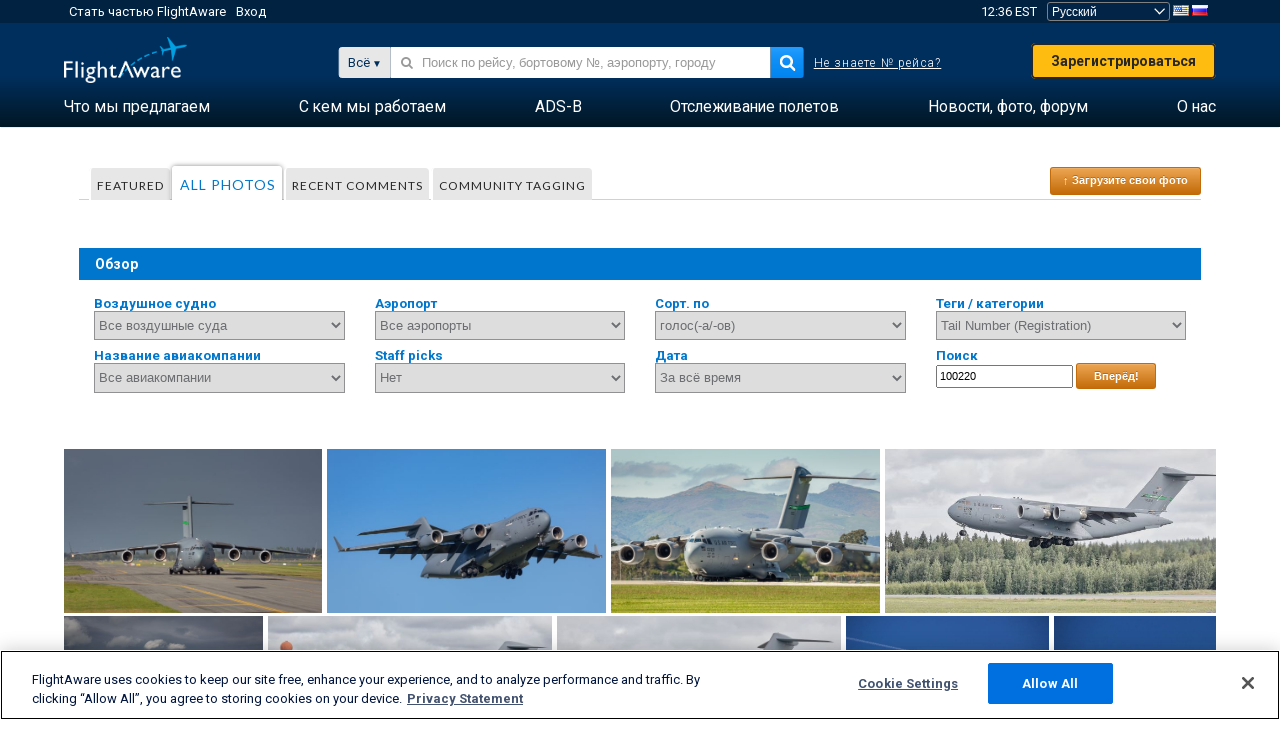

--- FILE ---
content_type: text/html;charset=utf-8
request_url: https://ru.flightaware.com/photos/aircraft/100220
body_size: 116999
content:
<!DOCTYPE html>
<html dir="LTR" lang="ru" class="responsive-full"  prefix="og: http://ogp.me/ns#">
 <!--
Looking at the source?  Great!
  FlightAware is looking for UI/UX, web, and backend developers, mathematicians and electrical engineers.

Get in touch with us:
https://www.flightaware.com/about/careers

-->
 <head>
	  
      <!-- 	Внимание! Вы должны принять Условия использования FlightAware, пройдя по ссылке http://flightaware.com/about/termsofuse
 Поисковые роботы должны использовать следующую ссылку http://flightaware.com/commercial/flightxml/
            Copyright 2026 FlightAware.  All Rights Reserved. -->
      <meta http-equiv="Content-Type" content="text/html; charset=utf-8" />
      <meta http-equiv="X-UA-Compatible" content="IE=edge" />
      <meta name="twitter:site" content="@FlightAware" />
      <meta name="facebook-domain-verification" content="ijk4kalzz9je9chk38y60825grrr8m" />
      <title>Tail 100220 (page 1) - FlightAware</title>
<!-- OneTrust Cookies Consent Notice start for flightaware.com -->
			<script type="text/javascript" src="https://cdn.cookielaw.org/consent/1e071528-f870-4d75-8811-974a2ff4e73b/OtAutoBlock.js" ></script>
			<script src="https://cdn.cookielaw.org/scripttemplates/otSDKStub.js"  type="text/javascript" charset="UTF-8" data-domain-script="1e071528-f870-4d75-8811-974a2ff4e73b" ></script>
			<script type="text/javascript">
			window.OneTrustStatus = {
				promise: null,
				resolver: () => {},
				readyCheck: function() {
					if (this.promise) {
						return this.promise;
					}

					if (window.OneTrust || window.Optanon) {
						return Promise.resolve(true);
					}

					this.promise = new Promise((resolve) => {
						this.resolver = resolve;
					});

					return this.promise;
				}
			};

			function OptanonWrapper() {
				// Resolve promise once OneTrust exists
				window.OneTrustStatus.resolver(true);
			}
			</script>
			<!-- OneTrust Cookies Consent Notice end for flightaware.com -->
<meta name="viewport" content="width=device-width, initial-scale=1, user-scalable=no">
  <link rel="icon" type="image/png" sizes="32x32" href="https://www.flightaware.com/images/favicon-32x32.png" />
  <link rel="icon" type="image/png" sizes="16x16" href="https://www.flightaware.com/images/favicon-16x16.png" />
  <link rel="shortcut icon" type="image/x-icon" href="https://www.flightaware.com/images/favicon.ico" />
  <link rel="apple-touch-icon" sizes="120x120" href="https://www.flightaware.com/images/apple-touch-icon-120x120.png" />
  <link rel="apple-touch-icon" sizes="180x180" href="https://www.flightaware.com/images/apple-touch-icon-180x180.png" />
  <link rel="apple-touch-icon" sizes="240x240" href="https://www.flightaware.com/images/apple-touch-icon-240x240.png" />


  <link rel="canonical" href="http://www.flightaware.com/photos/aircraft/100220" />  <link rel="alternate" href="https://ar.flightaware.com/photos/aircraft/100220" hreflang="ar-sa" />
  <link rel="alternate" href="https://de.flightaware.com/photos/aircraft/100220" hreflang="de-de" />
  <link rel="alternate" href="https://uk.flightaware.com/photos/aircraft/100220" hreflang="en-gb" />
  <link rel="alternate" href="https://flightaware.com/photos/aircraft/100220" hreflang="en-us" />
  <link rel="alternate" href="https://es.flightaware.com/photos/aircraft/100220" hreflang="es-es" />
  <link rel="alternate" href="https://fr.flightaware.com/photos/aircraft/100220" hreflang="fr-fr" />
  <link rel="alternate" href="https://he.flightaware.com/photos/aircraft/100220" hreflang="he-il" />
  <link rel="alternate" href="https://hi.flightaware.com/photos/aircraft/100220" hreflang="hi-in" />
  <link rel="alternate" href="https://it.flightaware.com/photos/aircraft/100220" hreflang="it-it" />
  <link rel="alternate" href="https://ja.flightaware.com/photos/aircraft/100220" hreflang="ja-jp" />
  <link rel="alternate" href="https://ko.flightaware.com/photos/aircraft/100220" hreflang="ko-kr" />
  <link rel="alternate" href="https://pt.flightaware.com/photos/aircraft/100220" hreflang="pt-br" />
  <link rel="alternate" href="https://ru.flightaware.com/photos/aircraft/100220" hreflang="ru-ru" />
  <link rel="alternate" href="https://tr.flightaware.com/photos/aircraft/100220" hreflang="tr-tr" />
  <link rel="alternate" href="https://zh.flightaware.com/photos/aircraft/100220" hreflang="zh-cn" />
  <link rel="alternate" href="https://zh-tw.flightaware.com/photos/aircraft/100220" hreflang="zh-tw" />
<!-- non scripts -->
  <link rel="stylesheet" type="text/css"  href="https://www.flightaware.com/include/e5c0ebb2bfa71-foundation/foundation.css" />
  <link rel="stylesheet" type="text/css"  href="https://www.flightaware.com/include/57a7c64138cb-flightaware.css" />
  <link rel="stylesheet" type="text/css"  href="https://www.flightaware.com/include/6bfe2668da28-photos/photos.css" />
  
		<script>
			var url = new URL(window.location);
			// I know delete will always succeed, but it also can
			// break our query params by encoding in an unexpected
			// way. We limit the impact of this by only rewriting
			// if _login is actually present.
			if (url.searchParams.has("_login")) {
				url.searchParams.delete("_login");
			}
			window.history.replaceState({}, document.title, url.pathname + url.search);
		</script>
	
<!--[if lt IE 9]>
			<script>
			document.createElement('header');
			document.createElement('nav');
			document.createElement('section');
			document.createElement('article');
			document.createElement('aside');
			document.createElement('footer');
			document.createElement('hgroup');
			</script>
			<![endif]-->
<!-- scripts -->

<script type="text/javascript">user = {"username":"","TZ":":America/New_York","accounttype":"0","email":"","id":"","locale":"ru_RU","lang":"ru","name":" ","active":"","arincUser":false,"fboUser":false,"suaCustomer":false,"distance_units":"km","airportCode":"","altitudeDisplay":"meters","speedDisplay":"km","fuelBurnDisplay":"liters","flightpageLayout":"0","comma":",","decimal":".","adhocEnabled":false,"region":"north_america","adblock_page_load_threshold":3,"token":"513280511"};</script>


<script type="text/javascript">var FAIntegrationConfig = {"enabled":false,"idents":[]};</script>


<script type="text/javascript">var airportNamesUrl = 'https://www.flightaware.com/ajax/ignoreall/airport_names_yajl.rvt', airportValidateUrl = 'https://www.flightaware.com/ajax/validate_airport.rvt';</script>

  <script type="text/javascript" src="https://www.flightaware.com/include/0a961d605dff-flightaware.js"   ></script>
  <script type="text/javascript" src="https://www.flightaware.com/ajax/ignoreall/airlines_js.rvt?locale=ru_RU&amp;country=US&amp;1"></script>

<script type="text/javascript">
			var isIE10 = false;
			/*@cc_on
			if (/^10/.test(@_jscript_version)) {
				isIE10 = true;
			}
			@*/
		</script>

<link rel='preconnect' href='https://a.pub.network/' crossorigin />
<link rel='preconnect' href='https://b.pub.network/' crossorigin />
<link rel='preconnect' href='https://c.pub.network/' crossorigin />
<link rel='preconnect' href='https://d.pub.network/' crossorigin />
<link rel='preconnect' href='https://c.amazon-adsystem.com' crossorigin />
<link rel='preconnect' href='https://s.amazon-adsystem.com' crossorigin />
<link rel='preconnect' href='https://secure.quantserve.com/' crossorigin />
<link rel='preconnect' href='https://rules.quantcount.com/' crossorigin />
<link rel='preconnect' href='https://pixel.quantserve.com/' crossorigin />
<link rel='preconnect' href='https://cmp.quantcast.com/' crossorigin />
<link rel='preconnect' href='https://btloader.com/' crossorigin />
<link rel='preconnect' href='https://api.btloader.com/' crossorigin />
<link rel='preconnect' href='https://confiant-integrations.global.ssl.fastly.net' crossorigin />

<script data-cfasync='false' type='text/javascript'>
  var freestar = freestar || {};
  freestar.queue = freestar.queue || [];
  freestar.config = freestar.config || {};
  freestar.config.enabled_slots = [];
  freestar.initCallback = function () { (freestar.config.enabled_slots.length === 0) ? freestar.initCallbackCalled = false : freestar.newAdSlots(freestar.config.enabled_slots) }
</script>
<script src='https://a.pub.network/flightaware-com/pubfig.min.js' data-cfasync='false' async></script>


<script type="text/javascript">
			var isIE11 = false;
			var userAgent = navigator.userAgent;
			var appName = navigator.appName;
			if (appName == "Microsoft Internet Explorer") {
				var re = new RegExp("MSIE ([0-9]{1,}[\\.0-9]{0,})");
				isIE11 = re.exec(userAgent) !== null
			} else if (appName == "Netscape") {
				var re  = new RegExp("Trident/.*rv:([0-9]{1,}[\\.0-9]{0,})");
				isIE11 = re.exec(userAgent) !== null
			}
		</script>

<!--[if lt IE 7 ]><script type="text/javascript">var isIE6 = true;</script><![endif]-->
		<!--[if IE 7 ]><script type="text/javascript">var isIE7 = true;</script><![endif]-->
		<!--[if IE 8 ]><script type="text/javascript">var isIE8 = true;</script><![endif]-->
		<!--[if IE 9 ]><script type="text/javascript">var isIE9 = true;</script><![endif]-->
<!-- done emit -->

  <meta name="og:description" content="Фото воздушных судов и другие фото на авиационную тематику. Смотрите, ищите и загружайте! У нас в коллекции уже больше 1 000 000 снимков." />
  <meta name="description" content="Фото воздушных судов и другие фото на авиационную тематику. Смотрите, ищите и загружайте! У нас в коллекции уже больше 1 000 000 снимков." />
  <meta name="twitter:site" content="@flightaware" />
  <meta name="twitter:card" content="summary" />
  <meta property="og:title" content="Tail 100220 (page 1) - FlightAware"/>
  <meta property="og:site_name" content="FlightAware"/>
  <meta property="og:url" content="http://www.flightaware.com/photos/aircraft/100220"/>
  <meta property="og:type" content="website"/>
  <meta property="og:image" content="https://photos.flightaware.com/photos/retriever/b5f24146cbcb48563a0137ffce4cac9bfe57041d" />
</head>
<nav id="mobileNavBar" class="navBarMobile" role="navigation" aria-label="Main navigation">
	<i class="icon-close"></i>
	<a href="/"><img class="flightaware-logo" src="https://www.flightaware.com/images/nav/flightaware-logo-color.png"/></a>

<ul id="listMenuRootMobile" role="menubar">
			<li class="menu_item" role="menuitem" aria-haspopup="true">
				<a  class="menu-item-link">
			<span class="menu-item-title">Что мы предлагаем</span>
	</a>

		<div class="submenu-trigger">
			<i aria-hidden="true"></i>
		</div>

					<div class="submenu" aria-hidden="true">
								<div class="menu-group">
									<p class="menu-group-title">Для обработки данных</p>
<ul role="menu">
		<li class="submenu_item" role="menuitem" aria-haspopup="true">
													<a href="/commercial/aeroapi/" class="menu-item-link">
			<div class="menu-item-icon"><img src="https://www.flightaware.com/images/nav/icon-aeroapi.png" /></div>
			<div class="menu-item-text">
				<span class="menu-item-title">AeroAPI</span>
				<span class="menu-item-description">API для отслеживания полетов с данными о статусе и отслеживании рейсов по запросу.</span>
			</div>
	</a>



		</li>
		<li class="submenu_item" role="menuitem" aria-haspopup="true">
													<a href="/commercial/firehose/" class="menu-item-link">
			<div class="menu-item-icon"><img src="https://www.flightaware.com/images/nav/icon-firehose.png" /></div>
			<div class="menu-item-text">
				<span class="menu-item-title">FlightAware Firehose</span>
				<span class="menu-item-description">Потоковая передача данных в реальном времени о местоположении рейса для корпоративной интеграции, включающая архивные и предиктивные полетные данные.</span>
			</div>
	</a>



		</li>
		<li class="submenu_item" role="menuitem" aria-haspopup="true">
													<a href="/commercial/foresight/" class="menu-item-link">
			<div class="menu-item-icon"><img src="https://www.flightaware.com/images/nav/icon-foresight.png" /></div>
			<div class="menu-item-text">
				<span class="menu-item-title">FlightAware Foresight</span>
				<span class="menu-item-description">Технология прогнозирования укрепит доверие клиента к вашей деятельности</span>
			</div>
	</a>



		</li>
		<li class="submenu_item" role="menuitem" aria-haspopup="true">
													<a href="/commercial/reports/rapid/" class="menu-item-link">
			<div class="menu-item-icon"><img src="https://www.flightaware.com/images/nav/icon-rapid-reports.png" /></div>
			<div class="menu-item-text">
				<span class="menu-item-title">Rapid Reports</span>
				<span class="menu-item-description">Быстрая покупка архивных отчетов с доставкой на электронную почту.</span>
			</div>
	</a>



		</li>
		<li class="submenu_item" role="menuitem" aria-haspopup="true">
													<a href="/commercial/reports/custom/" class="menu-item-link">
			<div class="menu-item-icon"><img src="https://www.flightaware.com/images/nav/icon-custom-reports.png" /></div>
			<div class="menu-item-text">
				<span class="menu-item-title">Custom Reports</span>
				<span class="menu-item-description">Информативные, детализированные конфигурируемые отчеты с данными об отслеживании рейсов.</span>
			</div>
	</a>



		</li>
		<li class="submenu_item" role="menuitem" aria-haspopup="true">
													<a href="/commercial/integrated-maps/" class="menu-item-link">
			<div class="menu-item-icon"><img src="https://www.flightaware.com/images/nav/icon-integrated-mapping.png" /></div>
			<div class="menu-item-text">
				<span class="menu-item-title">Integrated Mapping Solutions</span>
				<span class="menu-item-description">Incorporate FlightAware maps in your web and mobile applications</span>
			</div>
	</a>



		</li>
	</ul>								</div>
								<div class="menu-group">
									<p class="menu-group-title">Приложения</p>
<ul role="menu">
		<li class="submenu_item" role="menuitem" aria-haspopup="true">
													<a href="/commercial/aviator/" class="menu-item-link">
			<div class="menu-item-icon"><img src="https://www.flightaware.com/images/nav/icon-aviator.png" /></div>
			<div class="menu-item-text">
				<span class="menu-item-title">FlightAware Aviator</span>
				<span class="menu-item-description">Универсальный пакет для отслеживания, который идеально подходит для операторов и владельцев воздушных судов малой/гражданской авиации (ГА).</span>
			</div>
	</a>



		</li>
		<li class="submenu_item" role="menuitem" aria-haspopup="true">
													<a href="/commercial/premium/" class="menu-item-link">
			<div class="menu-item-icon"><img src="https://www.flightaware.com/images/nav/icon-premium-subscription.png" /></div>
			<div class="menu-item-text">
				<span class="menu-item-title">Premium Subscriptions</span>
				<span class="menu-item-description">Индивидуализированный сервис отслеживания рейсов с безлимитными уведомлениями и многими другими возможностями.</span>
			</div>
	</a>



		</li>
		<li class="submenu_item" role="menuitem" aria-haspopup="true">
													<a href="/commercial/global/" class="menu-item-link">
			<div class="menu-item-icon"><img src="https://www.flightaware.com/images/nav/icon-flightaware-global.png" /></div>
			<div class="menu-item-text">
				<span class="menu-item-title">FlightAware Global</span>
				<span class="menu-item-description">Платформа отслеживания рейсов для эксплуатантов и владельцев воздушных судов бизнес-авиации (БА), соответствующая отраслевым стандартам.</span>
			</div>
	</a>



		</li>
		<li class="submenu_item" role="menuitem" aria-haspopup="true">
													<a href="/commercial/fbo-toolbox/" class="menu-item-link">
			<div class="menu-item-icon"><img src="https://www.flightaware.com/images/nav/icon-fbo-toolbox.png" /></div>
			<div class="menu-item-text">
				<span class="menu-item-title">FlightAware FBO Toolbox</span>
				<span class="menu-item-description">Полная информация об отслеживаемых рейсах поможет улучшить работу вашего FBO и увеличить продажи.</span>
			</div>
	</a>



		</li>
		<li class="submenu_item" role="menuitem" aria-haspopup="true">
													<a href="/commercial/tv/" class="menu-item-link">
			<div class="menu-item-icon"><img src="https://www.flightaware.com/images/nav/icon-flightaware-tv.png" /></div>
			<div class="menu-item-text">
				<span class="menu-item-title">FlightAware TV</span>
				<span class="menu-item-description">Полноэкранные карты FlightAware TV для эксплуатантов или FBO.</span>
			</div>
	</a>



		</li>
		<li class="submenu_item" role="menuitem" aria-haspopup="true">
													<a href="/commercial/globalbeacon/" class="menu-item-link">
			<div class="menu-item-icon"><img src="https://www.flightaware.com/images/nav/icon-globalbeacon.png" /></div>
			<div class="menu-item-text">
				<span class="menu-item-title">GlobalBeacon</span>
				<span class="menu-item-description">Глобальное отслеживание рейсов и система оповещения для авиакомпаний и эксплуатантов воздушных судов в соответствии с требованиями стандартов GADSS.</span>
			</div>
	</a>



		</li>
	</ul>								</div>

					</div>
			</li>
			<li class="menu_item" role="menuitem" aria-haspopup="true">
				<a  class="menu-item-link">
			<span class="menu-item-title">С кем мы работаем</span>
	</a>

		<div class="submenu-trigger">
			<i aria-hidden="true"></i>
		</div>

					<div class="submenu" aria-hidden="true">
<ul role="menu">
		<li class="submenu_item" role="menuitem" aria-haspopup="true">
											<a href="https://www.flightaware.com/industry/airports" class="menu-item-link">
			<span class="menu-item-title">Аэропорты</span>
	</a>



		</li>
		<li class="submenu_item" role="menuitem" aria-haspopup="true">
											<a href="https://www.flightaware.com/industry/airlines" class="menu-item-link">
			<span class="menu-item-title">Авиакомпании</span>
	</a>



		</li>
		<li class="submenu_item" role="menuitem" aria-haspopup="true">
											<a href="https://www.flightaware.com/industry/business" class="menu-item-link">
			<span class="menu-item-title">Business</span>
	</a>



		</li>
		<li class="submenu_item" role="menuitem" aria-haspopup="true">
											<a href="https://www.flightaware.com/industry/government" class="menu-item-link">
			<span class="menu-item-title">Government</span>
	</a>



		</li>
		<li class="submenu_item" role="menuitem" aria-haspopup="true">
											<a href="https://www.flightaware.com/industry/manufacturer" class="menu-item-link">
			<span class="menu-item-title">Manufacturer</span>
	</a>



		</li>
		<li class="submenu_item" role="menuitem" aria-haspopup="true">
											<a href="https://www.flightaware.com/industry/travel" class="menu-item-link">
			<span class="menu-item-title">Travel</span>
	</a>



		</li>
	</ul>
					</div>
			</li>
			<li class="menu_item" role="menuitem" aria-haspopup="true">
				<a href="/adsb/" class="menu-item-link">
			<span class="menu-item-title">ADS-B</span>
	</a>

		<div class="submenu-trigger">
			<i aria-hidden="true"></i>
		</div>

					<div class="submenu" aria-hidden="true">
<ul role="menu">
		<li class="submenu_item" role="menuitem" aria-haspopup="true">
											<a href="/adsb/stats/" class="menu-item-link">
			<span class="menu-item-title">Статистика</span>
	</a>



		</li>
		<li class="submenu_item" role="menuitem" aria-haspopup="true">
											<a href="https://go.flightaware.com/skyawareanywhere" class="menu-item-link">
			<span class="menu-item-title">SkyAware Anywhere</span>
	</a>



		</li>
		<li class="submenu_item" role="menuitem" aria-haspopup="true">
											<a href="/adsb/coverage/" class="menu-item-link">
			<span class="menu-item-title">Карта покрытия</span>
	</a>



		</li>
		<li class="submenu_item" role="menuitem" aria-haspopup="true">
											<a href="https://flightaware.store/" class="menu-item-link">
			<span class="menu-item-title">Покупка приемника ADS-B</span>
	</a>



		</li>
		<li class="submenu_item" role="menuitem" aria-haspopup="true">
											<a href="/adsb/piaware/build/" class="menu-item-link">
			<span class="menu-item-title">Создать свою станцию ADS-B PiAware</span>
	</a>



		</li>
		<li class="submenu_item" role="menuitem" aria-haspopup="true">
											<a href="/adsb/flightfeeder/" class="menu-item-link">
			<span class="menu-item-title">FlightFeeder</span>
	</a>



		</li>
		<li class="submenu_item" role="menuitem" aria-haspopup="true">
											<a href="/adsb/faq/" class="menu-item-link">
			<span class="menu-item-title">Вопросы и ответы</span>
	</a>



		</li>
	</ul>
					</div>
			</li>
			<li class="menu_item app_links_menu" role="menuitem" aria-haspopup="true">
				<a href="/live" class="menu-item-link">
			<span class="menu-item-title">Отслеживание полетов</span>
	</a>

		<div class="submenu-trigger">
			<i aria-hidden="true"></i>
		</div>

					<div class="submenu" aria-hidden="true">
								<div class="menu-group">
									<p class="menu-group-title">Задержки и отмены</p>
<ul role="menu">
		<li class="submenu_item" role="menuitem" aria-haspopup="true">
													<a href="/live/cancelled/" class="menu-item-link">
			<span class="menu-item-title">Отмененные рейсы</span>
	</a>



		</li>
		<li class="submenu_item" role="menuitem" aria-haspopup="true">
													<a href="/live/airport/delays/" class="menu-item-link">
			<span class="menu-item-title">Задержки в аэропортах</span>
	</a>



		</li>
		<li class="submenu_item" role="menuitem" aria-haspopup="true">
													<a href="/miserymap/" class="menu-item-link">
			<span class="menu-item-title">Карта задержек MiseryMap</span>
	</a>



		</li>
	</ul>								</div>
								<div class="menu-group">
									<p class="menu-group-title">Поиск рейсов</p>
<ul role="menu">
		<li class="submenu_item" role="menuitem" aria-haspopup="true">
													<a href="/live/findflight/" class="menu-item-link">
			<span class="menu-item-title">Поиск рейсов</span>
	</a>



		</li>
		<li class="submenu_item" role="menuitem" aria-haspopup="true">
													<a href="/live/fleet/" class="menu-item-link">
			<span class="menu-item-title">Поиск эксплуатанта</span>
	</a>



		</li>
		<li class="submenu_item" role="menuitem" aria-haspopup="true">
													<a href="/resources/airport/browse/" class="menu-item-link">
			<span class="menu-item-title">Поиск аэропорта</span>
	</a>



		</li>
		<li class="submenu_item" role="menuitem" aria-haspopup="true">
													<a href="/live/aircrafttype/" class="menu-item-link">
			<span class="menu-item-title">Поиск воздушного судна</span>
	</a>



		</li>
	</ul>								</div>
								<div class="menu-group">
									<p class="menu-group-title">другое</p>
<ul role="menu">
		<li class="submenu_item" role="menuitem" aria-haspopup="true">
													<a href="/live/airport/random" class="menu-item-link">
			<span class="menu-item-title">Случайный аэропорт</span>
	</a>



		</li>
		<li class="submenu_item" role="menuitem" aria-haspopup="true">
													<a href="/live/flight/random" class="menu-item-link">
			<span class="menu-item-title">Случайный рейс</span>
	</a>



		</li>
		<li class="submenu_item" role="menuitem" aria-haspopup="true">
													<a href="/statistics/ifr-route/" class="menu-item-link">
			<span class="menu-item-title">ППП-Анализатор маршрутов</span>
	</a>



		</li>
	</ul>								</div>

					</div>
			</li>
			<li class="menu_item" role="menuitem" aria-haspopup="true">
				<a  class="menu-item-link">
			<span class="menu-item-title">Новости, фото, форум</span>
	</a>

		<div class="submenu-trigger">
			<i aria-hidden="true"></i>
		</div>

					<div class="submenu" aria-hidden="true">
								<div class="menu-group">
									<p class="menu-group-title">Фото</p>
<ul role="menu">
		<li class="submenu_item" role="menuitem" aria-haspopup="true">
													<a href="/photos/" class="menu-item-link">
			<span class="menu-item-title">Популярные фото</span>
	</a>



		</li>
		<li class="submenu_item" role="menuitem" aria-haspopup="true">
													<a href="/photos/all/sort/date" class="menu-item-link">
			<span class="menu-item-title">Самые свежие фото</span>
	</a>



		</li>
		<li class="submenu_item" role="menuitem" aria-haspopup="true">
													<a href="/photos/all/sort/votes" class="menu-item-link">
			<span class="menu-item-title">С наивысшим рейтингом</span>
	</a>



		</li>
		<li class="submenu_item" role="menuitem" aria-haspopup="true">
													<a href="/photos/staffpicks" class="menu-item-link">
			<span class="menu-item-title">Наш выбор</span>
	</a>



		</li>
		<li class="submenu_item" role="menuitem" aria-haspopup="true">
													<a href="/photos/recentcomments.rvt?page=1" class="menu-item-link">
			<span class="menu-item-title">Свежие комментарии</span>
	</a>



		</li>
		<li class="submenu_item" role="menuitem" aria-haspopup="true">
													<a href="/photos/crowdsource" class="menu-item-link">
			<span class="menu-item-title">Теги пользователей</span>
	</a>



		</li>
		<li class="submenu_item" role="menuitem" aria-haspopup="true">
													<a href="/photos/upload" class="menu-item-link">
			<span class="menu-item-title">Загрузите свои фото</span>
	</a>



		</li>
	</ul>								</div>
								<div class="menu-group">
									<p class="menu-group-title">НОВОСТИ</p>
<ul role="menu">
		<li class="submenu_item" role="menuitem" aria-haspopup="true">
													<a href="/squawks/browse/general/recently/popular" class="menu-item-link">
			<span class="menu-item-title">Текущие новости</span>
	</a>



		</li>
		<li class="submenu_item" role="menuitem" aria-haspopup="true">
													<a href="/squawks/browse/general/24_hours/new" class="menu-item-link">
			<span class="menu-item-title">Свежие новости</span>
	</a>



		</li>
		<li class="submenu_item" role="menuitem" aria-haspopup="true">
													<a href="/squawks/" class="menu-item-link">
			<span class="menu-item-title">Популярные новости</span>
	</a>



		</li>
	</ul>								</div>
								<div class="menu-group">
									<p class="menu-group-title">Форум</p>
<ul role="menu">
		<li class="submenu_item" role="menuitem" aria-haspopup="true">
													<a href="https://discussions.flightaware.com/" class="menu-item-link">
			<span class="menu-item-title">Все обсуждения</span>
	</a>



		</li>
	</ul>								</div>

					</div>
			</li>
			<li class="menu_item" role="menuitem" aria-haspopup="true">
				<a href="/about" class="menu-item-link">
			<span class="menu-item-title">О нас</span>
	</a>

		<div class="submenu-trigger">
			<i aria-hidden="true"></i>
		</div>

					<div class="submenu" aria-hidden="true">
<ul role="menu">
		<li class="submenu_item" role="menuitem" aria-haspopup="true">
											<a href="/about/" class="menu-item-link">
			<span class="menu-item-title">Подробнее</span>
	</a>



		</li>
		<li class="submenu_item" role="menuitem" aria-haspopup="true">
											<a href="/about/careers/" class="menu-item-link">
			<span class="menu-item-title">Вакансии</span>
	</a>



		</li>
		<li class="submenu_item" role="menuitem" aria-haspopup="true">
											<a href="/about/datasources/" class="menu-item-link">
			<span class="menu-item-title">Источники данных</span>
	</a>



		</li>
		<li class="submenu_item" role="menuitem" aria-haspopup="true">
											<a href="/about/history.rvt" class="menu-item-link">
			<span class="menu-item-title">История компании</span>
	</a>



		</li>
		<li class="submenu_item" role="menuitem" aria-haspopup="true">
											<a href="https://blog.flightaware.com" class="menu-item-link">
			<span class="menu-item-title">Блог</span>
	</a>



		</li>
		<li class="submenu_item" role="menuitem" aria-haspopup="true">
											<a href="https://flightaware.engineering/" class="menu-item-link">
			<span class="menu-item-title">Техноблог</span>
	</a>



		</li>
		<li class="submenu_item" role="menuitem" aria-haspopup="true">
											<a href="/news/" class="menu-item-link">
			<span class="menu-item-title">Новости веб-сайта</span>
	</a>



		</li>
		<li class="submenu_item" role="menuitem" aria-haspopup="true">
											<a href="https://go.flightaware.com/webinars" class="menu-item-link">
			<span class="menu-item-title">Вебинары</span>
	</a>



		</li>
		<li class="submenu_item" role="menuitem" aria-haspopup="true">
											<a href="/commercial/advertising/" class="menu-item-link">
			<span class="menu-item-title">Реклама у нас</span>
	</a>



		</li>
		<li class="submenu_item" role="menuitem" aria-haspopup="true">
											<a href="/about/faq/" class="menu-item-link">
			<span class="menu-item-title">Вопросы и ответы</span>
	</a>



		</li>
		<li class="submenu_item" role="menuitem" aria-haspopup="true">
											<a href="/about/contact/" class="menu-item-link">
			<span class="menu-item-title">Свяжитесь с нами</span>
	</a>



		</li>
	</ul>
					</div>
			</li>
</ul>

		<div class="user-account">
		<div id="signUpButtonMobile"><a href="/account/join/">Создать учетную запись FlightAware</a></div>
		<a href="/account/login/">или войдите в учетную запись</a>
	</div>

	<div class="app-download">
		<div>Установите мобильное приложение FlightAware на свое устройство и отслеживайте рейсы на высшем уровне.</div>
		<div class="app-links">
			<a href="https://apps.apple.com/us/app/live-flight-tracker/id316793974" target="_blank">
				<img src="https://www.flightaware.com/images/app-store-badge.svg" alt="iOS App">
			</a>
			<a href="https://play.google.com/store/apps/details?id=com.flightaware.android.liveFlightTracker"
				target="_blank">
				<img src="https://www.flightaware.com/images/google-play-badge.png" alt="Google Play App">
			</a>
		</div>
	</div>
</nav><div id="mainBody"><header role="banner" id="topWrapper"><div class="topMenuBarWrapper accountHighlight"><nav class="topMenuBar"><div class="topMenuList"><div class="sp_menu_item"><a href="https://login.flightaware.com/signup"><i class="fa fa-plane"></i> Стать частью FlightAware</a></div><div class="sp_menu_item"><a href="https://login.flightaware.com/signin"><i class="fa fa-plane"></i> Вход</a></div><div aria-label="Контейнер часов" id="headerClock" class="sp_menu_item fadate-clock noHover"><span title="EST">12:36 EST</span>
</div><div class="sp_menu_item noHover " id="LocaleTopBoxItem"><div id="LocaleTopBox"><form  action="https://ru.flightaware.com/account/locale_switch.rvt" method="get" style="display: inline;">
 <select name="locale"  aria-label="Выбор языковых настроек" class="localePicker" onchange="this.form.submit();">
  <option value="ar_SA">العربية</option>
  <option value="cs_CZ">Čeština</option>
  <option value="de_DE">Deutsch</option>
  <option value="en_AU">English (Australia)</option>
  <option value="en_CA">English (Canada)</option>
  <option value="en_GB">English (UK)</option>
  <option value="en_US">English (USA)</option>
  <option value="es_ES">Español (España)</option>
  <option value="es_MX">Español</option>
  <option value="fi_FI">Suomi</option>
  <option value="fr_CA">Français (Canada)</option>
  <option value="fr_FR">Français (France)</option>
  <option value="he_IL">עִבְרִית</option>
  <option value="hi_IN">हिन्दी</option>
  <option value="hr_HR">Hrvatski</option>
  <option value="it_IT">Italiano</option>
  <option value="ja_JP">日本語</option>
  <option value="ko_KR">한국어</option>
  <option value="pl_PL">Polski</option>
  <option value="pt_BR">Português (Brasil)</option>
  <option value="pt_PT">Português (Portugal)</option>
  <option value="ru_RU" selected="selected">Русский</option>
  <option value="tr_TR">Türkçe</option>
  <option value="zh_CN">中文(简体)</option>
  <option value="zh_HK">中文(香港)</option>
  <option value="zh_TW">中文(台灣)</option>
 </select>
 <input type="hidden" name="csrf_token" value="513280511" />
</form>
<a href="https://ru.flightaware.com/account/locale_switch.rvt?csrf_token=513280511&locale=en_US"><img height="11" width="16" src="https://www.flightaware.com/images/countries/US.png" alt="US Flag" title="Switch to US FlightAware" /></a>&nbsp;<a href="https://ru.flightaware.com/account/locale_switch.rvt?csrf_token=513280511&locale=ru_RU"><img height="11" width="16" src="https://www.flightaware.com/images/countries/RU.png" alt="RU Flag" title="Switch to RU FlightAware" /></a>&nbsp;</div></div></div></nav></div><div id="topContent"><div class="menuIcon"><i class="fa fa-bars"></i></div><div class="logoLeft float_left"><a href="/"><img src="https://www.flightaware.com/images/nav/flightaware-logo.png" alt="FlightAware" class="faLogo " /></a></div><div id="headerSearchForm" class="headerTrack"><div class="flightSearchForm"><div class="searchToggle text_align_right" > <div class="search_in"><span class="search_in_content">Всё</span><select aria-label="Метод поиска" class="trackSelect"><option value="omniSearch">Всё</option><option value="routeSearch">Маршрут</option><option value="airlineSearch">Коммерческий рейс</option><option value="privateSearch">Частный рейс (бортовой №)</option><option value="airportSearch">Аэропорт</option></select></div></div><div id="omniSearch" data-fa-search-type="omniSearch" class="searchOption active"><div class="fa_omnisearch_container"><form id="omnisearch_form" method="get" action="//ru.flightaware.com/ajax/ignoreall/omnisearch/disambiguation.rvt"><input type="hidden" name="searchterm" value=""><input type="hidden" name="token" value=""><input type="hidden" id="omni_headerSearchForm" data-version="50" data-server="www.flightaware.com" data-alias="ru.flightaware.com"  data-startsearch="Начните набирать текст для получения результатов поиска"   data-ambiguous="Больше результатов для %1 ..."   data-searching="Поиск...(дождитесь или нажмите Enter)"   data-recent="Недавние поисковые запросы"   data-placeholder="&#xf002;&nbsp;&nbsp; Поиск по рейсу, бортовому №, аэропорту, городу"  tabindex="0"><div style="display:none;" class="omnisearch_loading"><i class="fa fa-spinner fa-pulse"></i></div></form></div></div><div data-fa-search-type="routeSearch" class="searchOption routeSearch hide text_align_left" ><form action="/live/findflight"><div class="trackInputContainer"><div class="trackInput"><input name="origin" class="trackRouteOrigin" type="text" placeholder="Аэропорт вылета" title="Аэропорт вылета" aria-label="Аэропорт вылета"  /></div></div><div tabindex="0" role="button" class="route_swap"> <div class="header_swap"><img alt="Swap" src="https://www.flightaware.com/images/home_main/flip_fields.svg" /></div></div><div class="trackInputContainer"><div class="trackInput"><input name="destination" class="trackRouteDestination" type="text" placeholder="Аэропорт прилета " title="Аэропорт прилета " aria-label="Аэропорт прилета " /></div></div><input type="submit" hidefocus="true" style="display: none;"></input></form></div><div data-fa-search-type="airlineSearch" class="searchOption multiple hide text_align_left" > <form class="airlineSearch" action="/live/form.rvt"><div class="trackInputContainer airlineName "><div class="trackInput"><input id="airline_name" name="q" class="trackAirlineName" type="text" title="Авиакомпания" aria-label="Авиакомпания (напр., United)" placeholder="Авиакомпания"/></div></div><div class="trackInputContainer flightNumber "><div class="trackInput"><input id="ident_suffix" name="ident_suffix" class="trackAirlineNumber" type="text" title="№ рейса" aria-label="№ рейса (напр., 450)" placeholder="№ рейса" /></div></div><input type="hidden" id="ident_prefix" name="ident_prefix"><input type="submit" hidefocus="true" style="display: none;"></input><span class="fa fa-times-circle-o" id="airlineSearchCancel"></span></form></div><form id="privateSearch" data-fa-search-type="privateSearch" class="searchOption hide text_align_left" action="/live/form.rvt"><div class="trackInput"><input name="ident" class="trackTail" value="" type="text" title="Бортовой №/№ рейса (напр., N123AB)" aria-label="Бортовой №/№ рейса (напр., N123AB)" placeholder="Бортовой №/№ рейса (напр., N123AB)" /></div></form><form id="airportSearch" data-fa-search-type="airportSearch" class="searchOption multiple hide text_align_left" action="/live/form.rvt"><div class="trackInput"><input name="airport" id="airport" class="trackAirportCode" type="text" title="Код аэропорта (напр., KJFK)" aria-label="Код аэропорта (напр., KJFK)" value="" placeholder="Код аэропорта (напр., KJFK)" /></div><div class="trackInput"><input id="airport_name_or_city" name="airport_name_or_city" class="trackAirportCity" type="text" title="Город аэропорта (напр., New York)" aria-label="Город аэропорта (напр., New York)" placeholder="Город аэропорта (напр., New York)" /></div><input type="submit" hidefocus="true" style="display: none;"></input></form><div class="trackSubmit"><button type="submit" class="blue_button"><img src="https://www.flightaware.com/images/icons/searchIcon-white.svg" alt="Submit Search"/></button></div></div></div><div id="signUpButton"><a href="/account/join/">Зарегистрироваться</a></div><nav class="navBar" role="navigation" aria-label="Main navigation">

<ul id="listMenuRoot" role="menubar">
			<li class="menu_item" role="menuitem" aria-haspopup="true">
				<a  class="menu-item-link">
			<span class="menu-item-title">Что мы предлагаем</span>
	</a>


					<div class="submenu" aria-hidden="true">
								<div class="menu-group">
									<p class="menu-group-title">Для обработки данных</p>
<ul role="menu">
		<li class="submenu_item" role="menuitem" aria-haspopup="true">
													<a href="/commercial/aeroapi/" class="menu-item-link">
			<div class="menu-item-icon"><img src="https://www.flightaware.com/images/nav/icon-aeroapi.png" /></div>
			<div class="menu-item-text">
				<span class="menu-item-title">AeroAPI</span>
				<span class="menu-item-description">API для отслеживания полетов с данными о статусе и отслеживании рейсов по запросу.</span>
			</div>
	</a>



		</li>
		<li class="submenu_item" role="menuitem" aria-haspopup="true">
													<a href="/commercial/firehose/" class="menu-item-link">
			<div class="menu-item-icon"><img src="https://www.flightaware.com/images/nav/icon-firehose.png" /></div>
			<div class="menu-item-text">
				<span class="menu-item-title">FlightAware Firehose</span>
				<span class="menu-item-description">Потоковая передача данных в реальном времени о местоположении рейса для корпоративной интеграции, включающая архивные и предиктивные полетные данные.</span>
			</div>
	</a>



		</li>
		<li class="submenu_item" role="menuitem" aria-haspopup="true">
													<a href="/commercial/foresight/" class="menu-item-link">
			<div class="menu-item-icon"><img src="https://www.flightaware.com/images/nav/icon-foresight.png" /></div>
			<div class="menu-item-text">
				<span class="menu-item-title">FlightAware Foresight</span>
				<span class="menu-item-description">Технология прогнозирования укрепит доверие клиента к вашей деятельности</span>
			</div>
	</a>



		</li>
		<li class="submenu_item" role="menuitem" aria-haspopup="true">
													<a href="/commercial/reports/rapid/" class="menu-item-link">
			<div class="menu-item-icon"><img src="https://www.flightaware.com/images/nav/icon-rapid-reports.png" /></div>
			<div class="menu-item-text">
				<span class="menu-item-title">Rapid Reports</span>
				<span class="menu-item-description">Быстрая покупка архивных отчетов с доставкой на электронную почту.</span>
			</div>
	</a>



		</li>
		<li class="submenu_item" role="menuitem" aria-haspopup="true">
													<a href="/commercial/reports/custom/" class="menu-item-link">
			<div class="menu-item-icon"><img src="https://www.flightaware.com/images/nav/icon-custom-reports.png" /></div>
			<div class="menu-item-text">
				<span class="menu-item-title">Custom Reports</span>
				<span class="menu-item-description">Информативные, детализированные конфигурируемые отчеты с данными об отслеживании рейсов.</span>
			</div>
	</a>



		</li>
		<li class="submenu_item" role="menuitem" aria-haspopup="true">
													<a href="/commercial/integrated-maps/" class="menu-item-link">
			<div class="menu-item-icon"><img src="https://www.flightaware.com/images/nav/icon-integrated-mapping.png" /></div>
			<div class="menu-item-text">
				<span class="menu-item-title">Integrated Mapping Solutions</span>
				<span class="menu-item-description">Incorporate FlightAware maps in your web and mobile applications</span>
			</div>
	</a>



		</li>
	</ul>								</div>
								<div class="menu-group">
									<p class="menu-group-title">Приложения</p>
<ul role="menu">
		<li class="submenu_item" role="menuitem" aria-haspopup="true">
													<a href="/commercial/aviator/" class="menu-item-link">
			<div class="menu-item-icon"><img src="https://www.flightaware.com/images/nav/icon-aviator.png" /></div>
			<div class="menu-item-text">
				<span class="menu-item-title">FlightAware Aviator</span>
				<span class="menu-item-description">Универсальный пакет для отслеживания, который идеально подходит для операторов и владельцев воздушных судов малой/гражданской авиации (ГА).</span>
			</div>
	</a>



		</li>
		<li class="submenu_item" role="menuitem" aria-haspopup="true">
													<a href="/commercial/premium/" class="menu-item-link">
			<div class="menu-item-icon"><img src="https://www.flightaware.com/images/nav/icon-premium-subscription.png" /></div>
			<div class="menu-item-text">
				<span class="menu-item-title">Premium Subscriptions</span>
				<span class="menu-item-description">Индивидуализированный сервис отслеживания рейсов с безлимитными уведомлениями и многими другими возможностями.</span>
			</div>
	</a>



		</li>
		<li class="submenu_item" role="menuitem" aria-haspopup="true">
													<a href="/commercial/global/" class="menu-item-link">
			<div class="menu-item-icon"><img src="https://www.flightaware.com/images/nav/icon-flightaware-global.png" /></div>
			<div class="menu-item-text">
				<span class="menu-item-title">FlightAware Global</span>
				<span class="menu-item-description">Платформа отслеживания рейсов для эксплуатантов и владельцев воздушных судов бизнес-авиации (БА), соответствующая отраслевым стандартам.</span>
			</div>
	</a>



		</li>
		<li class="submenu_item" role="menuitem" aria-haspopup="true">
													<a href="/commercial/fbo-toolbox/" class="menu-item-link">
			<div class="menu-item-icon"><img src="https://www.flightaware.com/images/nav/icon-fbo-toolbox.png" /></div>
			<div class="menu-item-text">
				<span class="menu-item-title">FlightAware FBO Toolbox</span>
				<span class="menu-item-description">Полная информация об отслеживаемых рейсах поможет улучшить работу вашего FBO и увеличить продажи.</span>
			</div>
	</a>



		</li>
		<li class="submenu_item" role="menuitem" aria-haspopup="true">
													<a href="/commercial/tv/" class="menu-item-link">
			<div class="menu-item-icon"><img src="https://www.flightaware.com/images/nav/icon-flightaware-tv.png" /></div>
			<div class="menu-item-text">
				<span class="menu-item-title">FlightAware TV</span>
				<span class="menu-item-description">Полноэкранные карты FlightAware TV для эксплуатантов или FBO.</span>
			</div>
	</a>



		</li>
		<li class="submenu_item" role="menuitem" aria-haspopup="true">
													<a href="/commercial/globalbeacon/" class="menu-item-link">
			<div class="menu-item-icon"><img src="https://www.flightaware.com/images/nav/icon-globalbeacon.png" /></div>
			<div class="menu-item-text">
				<span class="menu-item-title">GlobalBeacon</span>
				<span class="menu-item-description">Глобальное отслеживание рейсов и система оповещения для авиакомпаний и эксплуатантов воздушных судов в соответствии с требованиями стандартов GADSS.</span>
			</div>
	</a>



		</li>
	</ul>								</div>

					</div>
			</li>
			<li class="menu_item" role="menuitem" aria-haspopup="true">
				<a  class="menu-item-link">
			<span class="menu-item-title">С кем мы работаем</span>
	</a>


					<div class="submenu" aria-hidden="true">
<ul role="menu">
		<li class="submenu_item" role="menuitem" aria-haspopup="true">
											<a href="https://www.flightaware.com/industry/airports" class="menu-item-link">
			<span class="menu-item-title">Аэропорты</span>
	</a>



		</li>
		<li class="submenu_item" role="menuitem" aria-haspopup="true">
											<a href="https://www.flightaware.com/industry/airlines" class="menu-item-link">
			<span class="menu-item-title">Авиакомпании</span>
	</a>



		</li>
		<li class="submenu_item" role="menuitem" aria-haspopup="true">
											<a href="https://www.flightaware.com/industry/business" class="menu-item-link">
			<span class="menu-item-title">Business</span>
	</a>



		</li>
		<li class="submenu_item" role="menuitem" aria-haspopup="true">
											<a href="https://www.flightaware.com/industry/government" class="menu-item-link">
			<span class="menu-item-title">Government</span>
	</a>



		</li>
		<li class="submenu_item" role="menuitem" aria-haspopup="true">
											<a href="https://www.flightaware.com/industry/manufacturer" class="menu-item-link">
			<span class="menu-item-title">Manufacturer</span>
	</a>



		</li>
		<li class="submenu_item" role="menuitem" aria-haspopup="true">
											<a href="https://www.flightaware.com/industry/travel" class="menu-item-link">
			<span class="menu-item-title">Travel</span>
	</a>



		</li>
	</ul>
					</div>
			</li>
			<li class="menu_item" role="menuitem" aria-haspopup="true">
				<a href="/adsb/" class="menu-item-link">
			<span class="menu-item-title">ADS-B</span>
	</a>


					<div class="submenu" aria-hidden="true">
<ul role="menu">
		<li class="submenu_item" role="menuitem" aria-haspopup="true">
											<a href="/adsb/stats/" class="menu-item-link">
			<span class="menu-item-title">Статистика</span>
	</a>



		</li>
		<li class="submenu_item" role="menuitem" aria-haspopup="true">
											<a href="https://go.flightaware.com/skyawareanywhere" class="menu-item-link">
			<span class="menu-item-title">SkyAware Anywhere</span>
	</a>



		</li>
		<li class="submenu_item" role="menuitem" aria-haspopup="true">
											<a href="/adsb/coverage/" class="menu-item-link">
			<span class="menu-item-title">Карта покрытия</span>
	</a>



		</li>
		<li class="submenu_item" role="menuitem" aria-haspopup="true">
											<a href="https://flightaware.store/" class="menu-item-link">
			<span class="menu-item-title">Покупка приемника ADS-B</span>
	</a>



		</li>
		<li class="submenu_item" role="menuitem" aria-haspopup="true">
											<a href="/adsb/piaware/build/" class="menu-item-link">
			<span class="menu-item-title">Создать свою станцию ADS-B PiAware</span>
	</a>



		</li>
		<li class="submenu_item" role="menuitem" aria-haspopup="true">
											<a href="/adsb/flightfeeder/" class="menu-item-link">
			<span class="menu-item-title">FlightFeeder</span>
	</a>



		</li>
		<li class="submenu_item" role="menuitem" aria-haspopup="true">
											<a href="/adsb/faq/" class="menu-item-link">
			<span class="menu-item-title">Вопросы и ответы</span>
	</a>



		</li>
	</ul>
					</div>
			</li>
			<li class="menu_item app_links_menu" role="menuitem" aria-haspopup="true">
				<a href="/live" class="menu-item-link">
			<span class="menu-item-title">Отслеживание полетов</span>
	</a>


					<div class="submenu" aria-hidden="true">
								<div class="menu-group">
									<p class="menu-group-title">Задержки и отмены</p>
<ul role="menu">
		<li class="submenu_item" role="menuitem" aria-haspopup="true">
													<a href="/live/cancelled/" class="menu-item-link">
			<span class="menu-item-title">Отмененные рейсы</span>
	</a>



		</li>
		<li class="submenu_item" role="menuitem" aria-haspopup="true">
													<a href="/live/airport/delays/" class="menu-item-link">
			<span class="menu-item-title">Задержки в аэропортах</span>
	</a>



		</li>
		<li class="submenu_item" role="menuitem" aria-haspopup="true">
													<a href="/miserymap/" class="menu-item-link">
			<span class="menu-item-title">Карта задержек MiseryMap</span>
	</a>



		</li>
	</ul>								</div>
								<div class="menu-group">
									<p class="menu-group-title">Поиск рейсов</p>
<ul role="menu">
		<li class="submenu_item" role="menuitem" aria-haspopup="true">
													<a href="/live/findflight/" class="menu-item-link">
			<span class="menu-item-title">Поиск рейсов</span>
	</a>



		</li>
		<li class="submenu_item" role="menuitem" aria-haspopup="true">
													<a href="/live/fleet/" class="menu-item-link">
			<span class="menu-item-title">Поиск эксплуатанта</span>
	</a>



		</li>
		<li class="submenu_item" role="menuitem" aria-haspopup="true">
													<a href="/resources/airport/browse/" class="menu-item-link">
			<span class="menu-item-title">Поиск аэропорта</span>
	</a>



		</li>
		<li class="submenu_item" role="menuitem" aria-haspopup="true">
													<a href="/live/aircrafttype/" class="menu-item-link">
			<span class="menu-item-title">Поиск воздушного судна</span>
	</a>



		</li>
	</ul>								</div>
								<div class="menu-group">
									<p class="menu-group-title">другое</p>
<ul role="menu">
		<li class="submenu_item" role="menuitem" aria-haspopup="true">
													<a href="/live/airport/random" class="menu-item-link">
			<span class="menu-item-title">Случайный аэропорт</span>
	</a>



		</li>
		<li class="submenu_item" role="menuitem" aria-haspopup="true">
													<a href="/live/flight/random" class="menu-item-link">
			<span class="menu-item-title">Случайный рейс</span>
	</a>



		</li>
		<li class="submenu_item" role="menuitem" aria-haspopup="true">
													<a href="/statistics/ifr-route/" class="menu-item-link">
			<span class="menu-item-title">ППП-Анализатор маршрутов</span>
	</a>



		</li>
	</ul>								</div>

							<div class="app-links">
		<div class="download-message">Загрузите <a href="/mobile/">приложение FlightAware</a> прямо сейчас.</div>
		<div class="download-links">
			<div>
				<a href="https://apps.apple.com/us/app/live-flight-tracker/id316793974" target="_blank">
					<img src="https://www.flightaware.com/images/app-store-badge.svg" alt="linkedin">
				</a>
			</div>
			<div>
				<a href="https://play.google.com/store/apps/details?id=com.flightaware.android.liveFlightTracker"
				target="_blank">
					<img src="https://www.flightaware.com/images/google-play-badge.png" alt="linkedin">
				</a>
			</div>
		</div>						
</div>
					</div>
			</li>
			<li class="menu_item" role="menuitem" aria-haspopup="true">
				<a  class="menu-item-link">
			<span class="menu-item-title">Новости, фото, форум</span>
	</a>


					<div class="submenu" aria-hidden="true">
								<div class="menu-group">
									<p class="menu-group-title">Фото</p>
<ul role="menu">
		<li class="submenu_item" role="menuitem" aria-haspopup="true">
													<a href="/photos/" class="menu-item-link">
			<span class="menu-item-title">Популярные фото</span>
	</a>



		</li>
		<li class="submenu_item" role="menuitem" aria-haspopup="true">
													<a href="/photos/all/sort/date" class="menu-item-link">
			<span class="menu-item-title">Самые свежие фото</span>
	</a>



		</li>
		<li class="submenu_item" role="menuitem" aria-haspopup="true">
													<a href="/photos/all/sort/votes" class="menu-item-link">
			<span class="menu-item-title">С наивысшим рейтингом</span>
	</a>



		</li>
		<li class="submenu_item" role="menuitem" aria-haspopup="true">
													<a href="/photos/staffpicks" class="menu-item-link">
			<span class="menu-item-title">Наш выбор</span>
	</a>



		</li>
		<li class="submenu_item" role="menuitem" aria-haspopup="true">
													<a href="/photos/recentcomments.rvt?page=1" class="menu-item-link">
			<span class="menu-item-title">Свежие комментарии</span>
	</a>



		</li>
		<li class="submenu_item" role="menuitem" aria-haspopup="true">
													<a href="/photos/crowdsource" class="menu-item-link">
			<span class="menu-item-title">Теги пользователей</span>
	</a>



		</li>
		<li class="submenu_item" role="menuitem" aria-haspopup="true">
													<a href="/photos/upload" class="menu-item-link">
			<span class="menu-item-title">Загрузите свои фото</span>
	</a>



		</li>
	</ul>								</div>
								<div class="menu-group">
									<p class="menu-group-title">НОВОСТИ</p>
<ul role="menu">
		<li class="submenu_item" role="menuitem" aria-haspopup="true">
													<a href="/squawks/browse/general/recently/popular" class="menu-item-link">
			<span class="menu-item-title">Текущие новости</span>
	</a>



		</li>
		<li class="submenu_item" role="menuitem" aria-haspopup="true">
													<a href="/squawks/browse/general/24_hours/new" class="menu-item-link">
			<span class="menu-item-title">Свежие новости</span>
	</a>



		</li>
		<li class="submenu_item" role="menuitem" aria-haspopup="true">
													<a href="/squawks/" class="menu-item-link">
			<span class="menu-item-title">Популярные новости</span>
	</a>



		</li>
	</ul>								</div>
								<div class="menu-group">
									<p class="menu-group-title">Форум</p>
<ul role="menu">
		<li class="submenu_item" role="menuitem" aria-haspopup="true">
													<a href="https://discussions.flightaware.com/" class="menu-item-link">
			<span class="menu-item-title">Все обсуждения</span>
	</a>



		</li>
	</ul>								</div>

					</div>
			</li>
			<li class="menu_item" role="menuitem" aria-haspopup="true">
				<a href="/about" class="menu-item-link">
			<span class="menu-item-title">О нас</span>
	</a>


					<div class="submenu" aria-hidden="true">
<ul role="menu">
		<li class="submenu_item" role="menuitem" aria-haspopup="true">
											<a href="/about/" class="menu-item-link">
			<span class="menu-item-title">Подробнее</span>
	</a>



		</li>
		<li class="submenu_item" role="menuitem" aria-haspopup="true">
											<a href="/about/careers/" class="menu-item-link">
			<span class="menu-item-title">Вакансии</span>
	</a>



		</li>
		<li class="submenu_item" role="menuitem" aria-haspopup="true">
											<a href="/about/datasources/" class="menu-item-link">
			<span class="menu-item-title">Источники данных</span>
	</a>



		</li>
		<li class="submenu_item" role="menuitem" aria-haspopup="true">
											<a href="/about/history.rvt" class="menu-item-link">
			<span class="menu-item-title">История компании</span>
	</a>



		</li>
		<li class="submenu_item" role="menuitem" aria-haspopup="true">
											<a href="https://blog.flightaware.com" class="menu-item-link">
			<span class="menu-item-title">Блог</span>
	</a>



		</li>
		<li class="submenu_item" role="menuitem" aria-haspopup="true">
											<a href="https://flightaware.engineering/" class="menu-item-link">
			<span class="menu-item-title">Техноблог</span>
	</a>



		</li>
		<li class="submenu_item" role="menuitem" aria-haspopup="true">
											<a href="/news/" class="menu-item-link">
			<span class="menu-item-title">Новости веб-сайта</span>
	</a>



		</li>
		<li class="submenu_item" role="menuitem" aria-haspopup="true">
											<a href="https://go.flightaware.com/webinars" class="menu-item-link">
			<span class="menu-item-title">Вебинары</span>
	</a>



		</li>
		<li class="submenu_item" role="menuitem" aria-haspopup="true">
											<a href="/commercial/advertising/" class="menu-item-link">
			<span class="menu-item-title">Реклама у нас</span>
	</a>



		</li>
		<li class="submenu_item" role="menuitem" aria-haspopup="true">
											<a href="/about/faq/" class="menu-item-link">
			<span class="menu-item-title">Вопросы и ответы</span>
	</a>



		</li>
		<li class="submenu_item" role="menuitem" aria-haspopup="true">
											<a href="/about/contact/" class="menu-item-link">
			<span class="menu-item-title">Свяжитесь с нами</span>
	</a>



		</li>
	</ul>
					</div>
			</li>
</ul>

</nav></header><div class="pageContainer">



<div class="ad-box-banner">
	
    <!-- Tag ID: flightaware_photos -->
    <div align='center' data-freestar-ad='' id='flightaware_photos'>
        <script data-cfasync='false' type='text/javascript'>
            freestar.queue.push(function() {
            freestar.newAdSlots([{
                placementName: 'flightaware_photos',
                slotId: 'flightaware_photos'
            }], 'flightaware_photos')});
            freestar.queue.push(function() {googletag.pubads().setTargeting('aeroapi_user', '0').setTargeting('aircraft_type', '').setTargeting('aviator_user', '0').setTargeting('dcove', 'd').setTargeting('global_user', '0').setTargeting('ident', '').setTargeting('lang', 'ru').setTargeting('locale', 'ru_RU').setTargeting('suffix', '').setTargeting('tagName', 'picture').setTargeting('type', 'ga').setTargeting('unitName', 'picture').setTargeting('userGen', 't')});
        </script>
    </div>
    
</div>

<div class="row subnav-row">
	<div class="small12-12 column">
		
		<nav class="subnav navcontainer">
			<span class="navigation_in_content"></span>
			<ul id="profileNavlist">
	<li class="">  <a class="" href="/photos">Featured</a></li><li class="current">  <a class="current" href="/photos/all">All Photos</a></li><li class="">  <a class="" href="/photos/recentcomments.rvt">Recent Comments</a></li><li class="">  <a class="" href="/photos/crowdsource">Community Tagging</a></li>
			</ul>
		</nav>
	
		<a class="photoUploadLink" href="/photos/upload">
			<button title="Upload Photos" class="orange button">
				&uarr; Загрузите свои фото
			</button>
		</a>
	</div>
</div>

<script type="text/javascript">
 $(document).ready(function() {
	 $('.photoSearchFormElement').change(function() {
		 var thisId = $(this).attr('id');

		 // don't clear other fields if only sort changed
		 if (thisId !== 'photoSearchSortFilter') {
			 var formElements = $('.photoSearchFormElement');

			 // unset every other search field except the one that changed... :(
			 $.each(
				 formElements,
				 function( intIndex, objValue ){
					 if ($(this).attr('id') != thisId) {
						 switch ($(this).attr('id')) {
							 case 'photoSearchTag':
								 // don't unset tag if keyword is what has changed
								 if (thisId != 'photoSearchKeyword') { $(this).val('all'); }
								 break;
							 case 'photoSearchKeyword':
								 //don't null keyword search if changed field is photoSearchTag
								 if (thisId != 'photoSearchTag') { $(this).val(''); }
								 break;
							 case 'photoSearchStaffpicks':
								 $(this).val('no');
								 break;
							 case 'photoSearchSortFilter':
								 break;
							 default:
								 $(this).val('all');
								 break;
						 }
					 }
				 });
		 }

		 //if it's not a keyword search, automatically submit form:
     if ($(this).attr('id') != 'photoSearchTag' && $(this).attr('id') != 'photoSearchKeyword' && $(this).val() != 'all') {
			 $('#dynamicPhotoSearch').submit();
		 } else if ($(this).attr('id') == 'photoSearchTag') {
			 $('#photoSearchKeyword').focus();
		 }

	 });

	 $('#dynamicPhotoSearch').submit(function() {
		 if ($.trim($('#photoSearchKeyword').val()) != '' && $('#photoSearchTag').val() == 'all') {
			 alert('To use the freeform search you must select a Tag / Category.');
			 $('#photoSearchTag').focus();
   		 return false;
		 }
	 });


 });
</script>

<form  action="/live/form.rvt" id="dynamicPhotoSearch" method="get" name="dynamicPhotoSearch">


<div class="row">
	<div class="columnHeading1">
		Обзор
	</div>
	<div class="small12-12 columns search-panel">
		<form class="photo-search responsiveForm" action="/live/form.rvt">
			<div class="row">
				<div class="medium12-3 column">
					<label class="photoSearchLabel" for="photoSearchAircraftType">Воздушное судно</label>
					<select name="photoSearchAircraftType" id="photoSearchAircraftType" class="photoSearchFormElement"><option value="all">Все воздушные суда</option><option value="A500">Adam A-500 (2-двиг. поршн.) (36)</option><option value="M339">AERMACCHI MB-339 (1-двиг. реакт.) (88)</option><option value="L39">Aero L-39 Albatros (1-двиг. реакт.) (1,169)</option><option value="L29">Aero L-29 Delfin (1-двиг. реакт.) (166)</option><option value="AAT3">AERO (3) AT-3 (1-двиг. поршн.) (12)</option><option value="AB11">AERO BOERO AB-115 (1-двиг. поршн.) (25)</option><option value="AC50">Aero Commander 500 (2-двиг. поршн.) (626)</option><option value="AC68">Aero U-9 Commander 680 Super (2-двиг. поршн.) (71)</option><option value="AC56">Aero U-4A Commander 560 (2-двиг. поршн.) (26)</option><option value="L159">Aero L-159 (1-двиг. реакт.) (23)</option><option value="SGUP">Aero Spacelines Super Guppy (4-двиг. турбовинт.) (160)</option><option value="AR15">AERONCA Sedan (1-двиг. поршн.) (31)</option><option value="A19">AEROPRACT A-19 (1-двиг. поршн.) (24)</option><option value="A21">AEROPRACT Solo (1-двиг. поршн.) (17)</option><option value="AP22">AEROPRAKT A-22 (1-двиг. поршн.) (41)</option><option value="AP32">AEROPRAKT A-32 Vixxen (1-двиг. поршн.) (38)</option><option value="EFOX">AEROPRO Eurofox (1-двиг. поршн.) (27)</option><option value="AT43">ATR 42-300 (2-двиг. турбовинт.) (789)</option><option value="AT46">ATR 42-600 (2-двиг. турбовинт.) (327)</option><option value="AT75">Aerospatiale ATR-72-500 (2-двиг. турбовинт.) (539)</option><option value="AT76">Aerospatiale ATR-72-600 (2-двиг. турбовинт.) (1,219)</option><option value="CONC">Aerospatiale Concorde (4-двиг. реакт.) (458)</option><option value="S65C">Aerospatiale Dauphin 2 (SA-365C) (2-двиг. турбовальн.) (93)</option><option value="S601">Aerospatiale SN-601 Corvette (2-двиг. реакт.) (11)</option><option value="WT9">AEROSPOOL WT-9 Dynamic (1-двиг. поршн.) (53)</option><option value="A189">AgustaWestland AW189 (2-двиг. турбовальн.) (11)</option><option value="AT3">AIDC Tzu-Chung (2-двиг. реакт.) (12)</option><option value="AT3T">AIR TRACTOR AT-402 (1-двиг. турбовинт.) (54)</option><option value="AT5T">AIR TRACTOR AT-503 (1-двиг. турбовинт.) (182)</option><option value="AT6T">AIR TRACTOR AT-602 (1-двиг. турбовинт.) (84)</option><option value="AT8T">Air Tractor AT-802 (1-двиг. турбовинт.) (478)</option><option value="A337">AIRBUS A-330-700 Beluga XL (2-двиг. реакт.) (50)</option><option value="A338">Airbus A330-800 (2-двиг. реакт.) (27)</option><option value="A339">Airbus A330-900 (2-двиг. реакт.) (1,309)</option><option value="A400">AIRBUS A-400M Atlas (4-двиг. турбовинт.) (790)</option><option value="A30B">Airbus A300F4-200 (2-двиг. реакт.) (348)</option><option value="A306">Airbus A300F4-600 (2-двиг. реакт.) (4,285)</option><option value="A310">Airbus A310 (2-двиг. реакт.) (2,284)</option><option value="A318">Airbus A318 (2-двиг. реакт.) (1,064)</option><option value="A319">Airbus A319 (2-двиг. реакт.) (29,917)</option><option value="A19N">Airbus A319neo (2-двиг. реакт.) (25)</option><option value="A320">Airbus A320 (2-двиг. реакт.) (64,739)</option><option value="A20N">Airbus A320neo (2-двиг. реакт.) (5,435)</option><option value="A321">Airbus A321 (2-двиг. реакт.) (27,529)</option><option value="A21N">Airbus A321neo (2-двиг. реакт.) (5,266)</option><option value="A332">Airbus A330-200 (2-двиг. реакт.) (18,519)</option><option value="330">Airbus A330-200 (2-двиг. реакт.) (28)</option><option value="A333">Airbus A330-300 (2-двиг. реакт.) (24,456)</option><option value="A330">Airbus A330 (2-двиг. реакт.) (367)</option><option value="A342">Airbus A340-200 (4-двиг. реакт.) (485)</option><option value="A343">Airbus A340-300 (4-двиг. реакт.) (6,570)</option><option value="A345">Airbus A340-500 (4-двиг. реакт.) (505)</option><option value="A346">Airbus A340-600 (4-двиг. реакт.) (3,902)</option><option value="A35K">Airbus A350-1000 (2-двиг. реакт.) (1,992)</option><option value="A350">Airbus A350-900 (2-двиг. реакт.) (29)</option><option value="A359">Airbus A350-900 (2-двиг. реакт.) (11,154)</option><option value="A388">Airbus A380-800 (4-двиг. реакт.) (21,331)</option><option value="A380">Airbus A380-800 (4-двиг. реакт.) (160)</option><option value="H160">AIRBUS HELICOPTERS H-160 (2-двиг. турбовальн.) (41)</option><option value="SLG2">Aircraft Factory Sling 2 (1-двиг. поршн.) (105)</option><option value="SLG4">AIRPLANE FACTORY Sling 4 (1-двиг. поршн.) (87)</option><option value="M346">AERMACCHI M-346 Master (2-двиг. реакт.) (52)</option><option value="G222">Alenia Spartan (C-27A) (2-двиг. турбовинт.) (51)</option><option value="C27J">ALENIA Spartan (C-27J) (2-двиг. турбовинт.) (180)</option><option value="AT45">ATR 42-500 (2-двиг. турбовинт.) (410)</option><option value="A211">ALFA-M A-211 (1-двиг. поршн.) (12)</option><option value="PNR3">ALPI Pioneer 300 (1-двиг. поршн.) (18)</option><option value="SPOR">AMAX Sport 1700 (1-двиг. поршн.) (57)</option><option value="CH65">AMD CH-650 Zodiac (1-двиг. поршн.) (27)</option><option value="FALC">AMERICAN AIRCRAFT Falcon XP (1-двиг. поршн.) (416)</option><option value="AN12">Antonov An-12 (4-двиг. турбовинт.) (1,300)</option><option value="A124">Antonov An-124 Ruslan (4-двиг. реакт.) (2,411)</option><option value="A148">Antonov An-148 (2-двиг. реакт.) (39)</option><option value="AN2">Antonov An-2 (1-двиг. поршн.) (309)</option><option value="A225">Antonov An-225 Mriya (6-двиг. реакт.) (413)</option><option value="AN24">Antonov An-24 (2-двиг. турбовинт.) (40)</option><option value="AN26">Antonov An-26 (2-двиг. турбовинт.) (185)</option><option value="AN28">Antonov An-28 (2-двиг. турбовинт.) (16)</option><option value="AN30">Antonov An-30 (2-двиг. турбовинт.) (13)</option><option value="AN72">Antonov An-74-200 (2-двиг. реакт.) (52)</option><option value="AN22">Antonov Antheus (4-двиг. турбовинт.) (188)</option><option value="AN32">Antonov Sutlej (2-двиг. турбовинт.) (27)</option><option value="A210">AQUILA A-210 (1-двиг. поршн.) (70)</option><option value="ALIG">ARION Lightning (1-двиг. поршн.) (19)</option><option value="CHIN">ASAP Chinook (1-двиг. поршн.) (115)</option><option value="AT72">ATR ATR-72 (2-двиг. турбовинт.) (4,214)</option><option value="CDUS">AUTOGYRO Calidus (1-двиг. поршн.) (11)</option><option value="CLON">AUTOGYRO Cavalon (1-двиг. поршн.) (21)</option><option value="A29">AVANTAGE A-29 (1-двиг. поршн.) (41)</option><option value="EAGL">AVIAT Eagle (1-двиг. поршн.) (88)</option><option value="LANC">Avro 683 Lancaster (4-двиг. поршн.) (305)</option><option value="SHAC">Avro 696 Shackleton (4-двиг. поршн.) (18)</option><option value="RJ70">Avro Avroliner (RJ-70) (4-двиг. реакт.) (32)</option><option value="RJ85">Avro Avroliner (RJ-85) (4-двиг. реакт.) (749)</option><option value="RJ1H">Avro RJ-100 Avroliner (4-двиг. реакт.) (891)</option><option value="STRK">BAC Strikemaster (1-двиг. реакт.) (10)</option><option value="BD5">BD-MICRO Micro (BD-5B) (1-двиг. поршн.) (23)</option><option value="BD5J">BD-MICRO Micro (BD-5J) (1-двиг. реакт.) (14)</option><option value="B58T">BEECH 58P Pressurized Baron (2-двиг. поршн.) (26)</option><option value="BE4W">BEECH Beechjet (400XT/400XPR) (2-двиг. реакт.) (14)</option><option value="BE18">Beechcraft 18 (2-двиг. поршн.) (1,014)</option><option value="BE19">Beechcraft 19 Sport (1-двиг. поршн.) (190)</option><option value="B190">Beechcraft 1900 (2-двиг. турбовинт.) (2,409)</option><option value="BE35">Beechcraft 35 Bonanza (1-двиг. поршн.) (5,644)</option><option value="BE55">Beechcraft 55 Baron (2-двиг. поршн.) (1,946)</option><option value="BE99">Beechcraft Airliner (2-двиг. турбовинт.) (443)</option><option value="B58P">Beechcraft Baron (58) (2-двиг. поршн.) (10)</option><option value="BE58">Beechcraft Baron (58) (2-двиг. поршн.) (3,765)</option><option value="BE40">Beechcraft Beechjet (2-двиг. реакт.) (3,227)</option><option value="BE33">Beechcraft Bonanza (33) (1-двиг. поршн.) (2,121)</option><option value="BE36">Beechcraft Bonanza (36) (1-двиг. поршн.) (5,627)</option><option value="BT36">Beechcraft Bonanza (36) Turbo (1-двиг. поршн.) (112)</option><option value="B36T">Beechcraft Bonanza (1-двиг. турбовинт.) (169)</option><option value="BE76">Beechcraft Duchess (2-двиг. поршн.) (435)</option><option value="BE60">Beechcraft Duke (2-двиг. поршн.) (501)</option><option value="BE10">Beechcraft King Air 100 (2-двиг. турбовинт.) (1,338)</option><option value="BE9L">Beechcraft King Air 90 (2-двиг. турбовинт.) (4,171)</option><option value="BE90">Beechcraft King Air 90 (2-двиг. турбовинт.) (216)</option><option value="BE9T">Beechcraft King Air F90 (2-двиг. турбовинт.) (308)</option><option value="T34P">Beechcraft Mentor (1-двиг. поршн.) (440)</option><option value="BE45">Beechcraft Mentor (1-двиг. поршн.) (14)</option><option value="BE65">Beechcraft Queen Air (65) (2-двиг. поршн.) (109)</option><option value="BE80">Beechcraft Queen Air (80) (2-двиг. поршн.) (33)</option><option value="BE24">Beechcraft Sierra (1-двиг. поршн.) (293)</option><option value="BE77">Beechcraft Skipper (1-двиг. поршн.) (82)</option><option value="BE17">Beechcraft Staggerwing (1-двиг. поршн.) (160)</option><option value="BE23">Beechcraft Sundowner (1-двиг. поршн.) (593)</option><option value="B200">Beechcraft Super King Air 200 (2-двиг. турбовинт.) (15)</option><option value="BE20">Beechcraft Super King Air 200 (2-двиг. турбовинт.) (6,956)</option><option value="BE30">Beechcraft Super King Air 300 (2-двиг. турбовинт.) (1,573)</option><option value="B350">Beechcraft Super King Air 350 (2-двиг. турбовинт.) (3,108)</option><option value="BE95">Beechcraft Travel Air (2-двиг. поршн.) (298)</option><option value="BE56">Beechcraft 56 Turbo Baron (2-двиг. поршн.) (52)</option><option value="BE50">Beechcraft Twin Bonanza (2-двиг. поршн.) (271)</option><option value="B222">Bell 222 (2-двиг. турбовальн.) (58)</option><option value="B230">Bell 230 (2-двиг. турбовальн.) (20)</option><option value="B407">Bell 407 (1-двиг. турбовальн.) (1,678)</option><option value="B427">Bell 427 (2-двиг. турбовальн.) (60)</option><option value="B429">Bell 429 GlobalRanger (2-двиг. турбовальн.) (480)</option><option value="B430">Bell 430 (2-двиг. турбовальн.) (150)</option><option value="B505">Bell 505 (1-двиг. турбовальн.) (158)</option><option value="A139">BELL-AGUSTA AB-139 (2-двиг. турбовальн.) (1,137)</option><option value="P39">Bell Airacobra (1-двиг. поршн.) (40)</option><option value="B609">Bell BA-609 (2-двиг. турбовинт.) (44)</option><option value="B412">Bell 412 (2-двиг. турбовальн.) (643)</option><option value="B214">Bell BigLifter (1-двиг. турбовальн.) (94)</option><option value="B06">Bell JetRanger (1-двиг. турбовальн.) (1,550)</option><option value="P63">Bell Kingcobra (1-двиг. поршн.) (96)</option><option value="SUCO">Bell SuperCobra (2-двиг. турбовальн.) (13)</option><option value="HUCO">Bell TH-1S HueyCobra (1-двиг. турбовальн.) (53)</option><option value="B06T">Bell TwinRanger (2-двиг. турбовальн.) (27)</option><option value="B47G">Bell UH-13H (1-двиг. поршн.) (88)</option><option value="B47J">Bell UH-13R (1-двиг. поршн.) (12)</option><option value="UH1">Bell UH-1V Iroquois (1-двиг. турбовальн.) (738)</option><option value="UH1Y">BELL UH-1Y (2-двиг. турбовальн.) (40)</option><option value="V22">Bell V-22 Osprey (2-двиг. турбовинт.) (597)</option><option value="V280">BELL V-280 Valor (2-двиг. турбовинт.) (18)</option><option value="B212">Bell VH-1 (2-двиг. турбовальн.) (251)</option><option value="BL17">BELLANCA Viking (1-двиг. поршн.) (839)</option><option value="BE12">BERIEV Tchaika (2-двиг. турбовинт.) (12)</option><option value="PRIM">BLACKSHAPE Bk-100 Prime (1-двиг. поршн.) (11)</option><option value="B701">Boeing 707-100 (4-двиг. реакт.) (567)</option><option value="B707">Boeing 707-100 (4-двиг. реакт.) (12)</option><option value="B703">Boeing 707-300 (4-двиг. реакт.) (417)</option><option value="B712">Boeing 717-200 (2-двиг. реакт.) (3,300)</option><option value="717">Boeing 717-200 (2-двиг. реакт.) (97)</option><option value="B720">Boeing 720 (4-двиг. реакт.) (135)</option><option value="B721">Boeing 727-100 (3-двиг. реакт.) (1,474)</option><option value="R721">Boeing Super 27 (100) (3-двиг. реакт.) (32)</option><option value="B722">BOEING 727-200 (3-двиг. реакт.) (2,532)</option><option value="B72Q">Boeing 727-200 (3-двиг. реакт.) (13)</option><option value="R722">Boeing Super 27 (200) (3-двиг. реакт.) (19)</option><option value="B37M">Boeing 737 MAX 7 (2-двиг. реакт.) (32)</option><option value="B38M">Boeing 737 MAX 8 (2-двиг. реакт.) (7,329)</option><option value="B39M">Boeing 737 MAX 9 (2-двиг. реакт.) (1,319)</option><option value="B3XM">BOEING 737-10 (2-двиг. реакт.) (12)</option><option value="B731">Boeing 737-100 (2-двиг. реакт.) (30)</option><option value="B732">Boeing 737-200 (2-двиг. реакт.) (2,120)</option><option value="B73Q">Boeing 737-200 (2-двиг. реакт.) (13)</option><option value="B733">BOEING 737-300 (2-двиг. реакт.) (6,091)</option><option value="B734">BOEING 737-400 (2-двиг. реакт.) (4,750)</option><option value="B735">Boeing 737-500 (2-двиг. реакт.) (2,567)</option><option value="B736">BOEING 737-600 (2-двиг. реакт.) (1,027)</option><option value="B737">Boeing 737-700 (2-двиг. реакт.) (46,661)</option><option value="B738">Boeing 737-800 (2-двиг. реакт.) (70,500)</option><option value="B739">Boeing 737-900 (2-двиг. реакт.) (12,054)</option><option value="BLCF">Boeing Dreamlifter (4-двиг. реакт.) (390)</option><option value="B741">BOEING 747-100 (4-двиг. реакт.) (572)</option><option value="B747">Boeing 747-200 (4-двиг. реакт.) (19)</option><option value="B742">Boeing 747-200 (4-двиг. реакт.) (8,589)</option><option value="B743">BOEING 747-300 (4-двиг. реакт.) (463)</option><option value="B74D">Boeing 747-400 (domestic, no winglets) (4-двиг. реакт.) (161)</option><option value="B744">Boeing 747-400 (4-двиг. реакт.) (36,147)</option><option value="B748">BOEING 747-8 (4-двиг. реакт.) (9,022)</option><option value="B74S">BOEING 747SP (4-двиг. реакт.) (550)</option><option value="B74R">BOEING 747SR (4-двиг. реакт.) (118)</option><option value="B757">Boeing 757-200 (2-двиг. реакт.) (33)</option><option value="B752">Boeing 757-200 (2-двиг. реакт.) (27,299)</option><option value="B753">BOEING 757-300 (2-двиг. реакт.) (2,769)</option><option value="B762">BOEING 767-200 (2-двиг. реакт.) (4,476)</option><option value="B763">BOEING 767-300 (2-двиг. реакт.) (33,229)</option><option value="B764">BOEING 767-400 (2-двиг. реакт.) (1,818)</option><option value="777">Boeing 777 (2-двиг. реакт.) (1,071)</option><option value="B777">Boeing 777-200 (2-двиг. реакт.) (10)</option><option value="B772">Boeing 777-200 (2-двиг. реакт.) (33,642)</option><option value="B77L">BOEING 777-200LR (2-двиг. реакт.) (7,198)</option><option value="B773">BOEING 777-300 (2-двиг. реакт.) (12,027)</option><option value="B77W">BOEING 777-300ER (2-двиг. реакт.) (21,561)</option><option value="B779">BOEING 777-9 (2-двиг. реакт.) (225)</option><option value="B78X">BOEING 787-10 Dreamliner (2-двиг. реакт.) (1,566)</option><option value="B783">Boeing 787-3 (2-двиг. реакт.) (19)</option><option value="B788">Boeing 787-8 (2-двиг. реакт.) (19,662)</option><option value="B787">Boeing 787-8 (2-двиг. реакт.) (15)</option><option value="B789">Boeing 787-9 Dreamliner (2-двиг. реакт.) (17,043)</option><option value="B17">Boeing B-17 Flying Fortress (4-двиг. поршн.) (2,335)</option><option value="B29">Boeing B-29 Superfortress (4-двиг. поршн.) (1,352)</option><option value="B52">Boeing B-52 Stratofortress (8-двиг. реакт.) (953)</option><option value="C135">Boeing C-135B Stratolifter (4-двиг. реакт.) (289)</option><option value="C97">Boeing C-97 Stratofreighter (4-двиг. поршн.) (68)</option><option value="E3CF">Boeing E-3F Sentry (4-двиг. реакт.) (170)</option><option value="E6">Boeing E-6 Mercury (4-двиг. реакт.) (328)</option><option value="E767">BOEING E-767 (2-двиг. реакт.) (51)</option><option value="C17">Boeing Globemaster III (4-двиг. реакт.) (3,443)</option><option value="E3TF">Boeing JE-3 Sentry (4-двиг. реакт.) (267)</option><option value="K35A">Boeing KC-135A Stratotanker (4-двиг. реакт.) (34)</option><option value="K35R">Boeing C-135FR Stratotanker (4-двиг. реакт.) (1,413)</option><option value="P8">Boeing P-8 Poseidon (2-двиг. реакт.) (486)</option><option value="KC46">Boeing KC-46 Pegasus (2-двиг. реакт.) (409)</option><option value="PT17">Boeing PT-17 Kaydet (1-двиг. поршн.) (145)</option><option value="R135">Boeing RC-135 (4-двиг. реакт.) (89)</option><option value="BSCA">Boeing Shuttle Carrier (4-двиг. реакт.) (51)</option><option value="E737">Boeing Wedgetail (2-двиг. реакт.) (27)</option><option value="B60">BOISAVIA Mercurey (1-двиг. поршн.) (53)</option><option value="BCS3">Airbus A220-300 (2-двиг. реакт.) (1,670)</option><option value="CL30">Bombardier Challenger 300 (2-двиг. реакт.) (4,829)</option><option value="CRK">Bombardier CRJ-1000 (2-двиг. реакт.) (385)</option><option value="CRJX">BOMBARDIER Regional Jet CRJ-1000 (2-двиг. реакт.) (60)</option><option value="BCS1">Airbus A220-100 (2-двиг. реакт.) (661)</option><option value="CS10">Bombardier CS100 (2-двиг. реакт.) (133)</option><option value="GL5T">Bombardier Global 5000 (2-двиг. реакт.) (1,706)</option><option value="GL7T">BOMBARDIER BD-700 Global 7500 (2-двиг. реакт.) (589)</option><option value="GLEX">Bombardier Global Express (2-двиг. реакт.) (5,574)</option><option value="LJ70">Bombardier Learjet 70 (2-двиг. реакт.) (32)</option><option value="LJ75">Bombardier Learjet 75 (2-двиг. реакт.) (267)</option><option value="BX2">BRANDLI Cherry (1-двиг. поршн.) (14)</option><option value="BLEN">BRISTOL Bolingbroke (2-двиг. поршн.) (13)</option><option value="BA11">British Aerospace BAC-111 One-Eleven (2-двиг. реакт.) (124)</option><option value="B461">British Aerospace BAe-146-100 (4-двиг. реакт.) (67)</option><option value="B462">British Aerospace BAe-146-200 (4-двиг. реакт.) (358)</option><option value="B463">British Aerospace BAe-146-300 (4-двиг. реакт.) (167)</option><option value="JS31">British Aerospace Jetstream 31 (2-двиг. турбовинт.) (326)</option><option value="JS32">British Aerospace Jetstream Super 31 (2-двиг. турбовинт.) (273)</option><option value="BR23">BRM AERO Bristell B23 (1-двиг. поршн.) (14)</option><option value="NG5">BRM Aero Bristell NG 5 (1-двиг. поршн.) (89)</option><option value="BU33">BUCKER PRADO Jungmeister (1-двиг. поршн.) (21)</option><option value="GRIF">CANADA AIR RV Griffin (1-двиг. поршн.) (12)</option><option value="CL60">Canadair Challenger (2-двиг. реакт.) (7,706)</option><option value="CL35">Canadair Challenger 350 (2-двиг. реакт.) (1,805)</option><option value="CAT">Canadair CL-1 Catalina (2-двиг. поршн.) (106)</option><option value="F86">North American F-86 Sabre (1-двиг. реакт.) (482)</option><option value="F104">Canadair CL-201 Starfighter (1-двиг. реакт.) (137)</option><option value="CL2P">Canadair CL-215 (2-двиг. поршн.) (107)</option><option value="CL41">Canadair CL-41 Tutor (1-двиг. реакт.) (258)</option><option value="CL2T">Canadair CL-415 SuperScooper (2-двиг. турбовинт.) (284)</option><option value="CL44">Canadair CL-44 Forty Four (4-двиг. турбовинт.) (21)</option><option value="CRJ1">Canadair Regional Jet CRJ-100 (2-двиг. реакт.) (544)</option><option value="CRJ">Canadair Regional Jet CRJ-200 (2-двиг. реакт.) (257)</option><option value="CRJ2">Canadair Regional Jet CRJ-200 (2-двиг. реакт.) (8,556)</option><option value="CRJ7">Canadair Regional Jet CRJ-700 (2-двиг. реакт.) (5,929)</option><option value="CRJ9">Canadair Regional Jet CRJ-900 (2-двиг. реакт.) (6,304)</option><option value="C295">Casa C-295 Persuader (2-двиг. турбовинт.) (239)</option><option value="CN35">Casa Persuader (CN-235) (2-двиг. турбовинт.) (112)</option><option value="C120">Cessna 120 (1-двиг. поршн.) (187)</option><option value="C140">Cessna 140 (1-двиг. поршн.) (647)</option><option value="C152">Cessna 152 (1-двиг. поршн.) (3,255)</option><option value="C170">Cessna 170 (1-двиг. поршн.) (1,021)</option><option value="C175">Cessna 175 Skylark (1-двиг. поршн.) (309)</option><option value="C77R">Cessna 177RG Cardinal RG (1-двиг. поршн.) (462)</option><option value="C190">Cessna 190 (1-двиг. поршн.) (59)</option><option value="C205">Cessna 205 (1-двиг. поршн.) (195)</option><option value="C06T">Cessna 206 (turbine) (1-двиг. турбовинт.) (15)</option><option value="C206">Cessna 206 Stationair (1-двиг. поршн.) (2,712)</option><option value="C310">Cessna 310 (2-двиг. поршн.) (2,232)</option><option value="T37">Cessna 318C (2-двиг. реакт.) (51)</option><option value="C335">Cessna 335 (2-двиг. поршн.) (70)</option><option value="C336">Cessna 336 Skymaster (2-двиг. поршн.) (50)</option><option value="C340">Cessna 340 (2-двиг. поршн.) (1,366)</option><option value="COL3">Cessna 350 (1-двиг. поршн.) (590)</option><option value="COL4">Cessna 400 (1-двиг. поршн.) (825)</option><option value="C401">Cessna 401 (2-двиг. поршн.) (44)</option><option value="C402">Cessna 402 (2-двиг. поршн.) (1,428)</option><option value="C404">Cessna 404 Titan (2-двиг. поршн.) (196)</option><option value="C411">Cessna 411 (2-двиг. поршн.) (15)</option><option value="C421">Cessna 421 (2-двиг. поршн.) (1,874)</option><option value="C500">Cessna 500 Citation 1 (2-двиг. реакт.) (422)</option><option value="C551">Cessna 551 Citation 2SP (2-двиг. реакт.) (124)</option><option value="C560">Cessna Citation V (2-двиг. реакт.) (4,607)</option><option value="C208">Cessna Caravan (1-двиг. турбовинт.) (5,734)</option><option value="C177">Cessna Cardinal (1-двиг. поршн.) (1,754)</option><option value="C210">Cessna Centurion (1-двиг. поршн.) (3,265)</option><option value="C414">Cessna Chancellor (2-двиг. поршн.) (1,861)</option><option value="C501">Cessna Citation 1SP (2-двиг. реакт.) (851)</option><option value="C55B">Cessna Citation Bravo (2-двиг. реакт.) (37)</option><option value="C550">Cessna Citation II (2-двиг. реакт.) (3,285)</option><option value="C525">Cessna Citation CJ1 (2-двиг. реакт.) (3,768)</option><option value="C25A">Cessna Citation CJ2+ (2-двиг. реакт.) (1,933)</option><option value="C25B">Cessna Citation CJ3 (2-двиг. реакт.) (2,301)</option><option value="C25C">Cessna Citation CJ4 (2-двиг. реакт.) (921)</option><option value="C56X">Cessna Citation Excel/XLS (2-двиг. реакт.) (5,425)</option><option value="C650">Cessna Citation III (2-двиг. реакт.) (1,648)</option><option value="C68A">Cessna Citation Latitude (2-двиг. реакт.) (1,319)</option><option value="C700">Cessna Citation Longitude (2-двиг. реакт.) (364)</option><option value="C25M">Cessna Citation M2 (2-двиг. реакт.) (328)</option><option value="C510">Cessna Citation Mustang (2-двиг. реакт.) (2,032)</option><option value="C680">Cessna Citation Sovereign (2-двиг. реакт.) (3,129)</option><option value="C750">Cessna Citation X (2-двиг. реакт.) (3,654)</option><option value="C150">Cessna Commuter (1-двиг. поршн.) (4,360)</option><option value="C425">Cessna Conquest 1 (2-двиг. турбовинт.) (462)</option><option value="C441">Cessna Conquest 2 (2-двиг. турбовинт.) (897)</option><option value="C72R">Cessna Cutlass RG (1-двиг. поршн.) (652)</option><option value="A37">Cessna Dragonfly (2-двиг. реакт.) (24)</option><option value="C320">Cessna Executive Skyknight (2-двиг. поршн.) (175)</option><option value="F406">Cessna F406 Vigilant (2-двиг. турбовинт.) (119)</option><option value="O1">Cessna L-19 Bird Dog (1-двиг. поршн.) (155)</option><option value="C195">Cessna LC-126 (1-двиг. поршн.) (456)</option><option value="C10T">Cessna P210 (turbine) (1-двиг. турбовинт.) (81)</option><option value="P210">Cessna P210 Pressurized Centurion (1-двиг. поршн.) (446)</option><option value="C162">Cessna Skycatcher (1-двиг. поршн.) (231)</option><option value="C408">CESSNA 408 SkyCourier (2-двиг. турбовинт.) (64)</option><option value="C172">Cessna Skyhawk (1-двиг. поршн.) (26,516)</option><option value="C182">Cessna Skylane (1-двиг. поршн.) (12,838)</option><option value="C185">Cessna Skywagon (1-двиг. поршн.) (1,267)</option><option value="C180">Cessna Skywagon 180 (1-двиг. поршн.) (1,412)</option><option value="C337">Cessna Super Skymaster (2-двиг. поршн.) (793)</option><option value="T50">Cessna T-50 Bobcat (2-двиг. поршн.) (80)</option><option value="C188">Cessna T188 AgHusky (1-двиг. поршн.) (41)</option><option value="T206">Cessna T206 Turbo Stationair (1-двиг. поршн.) (193)</option><option value="C207">Cessna T207 Turbo Stationair 8 (1-двиг. поршн.) (128)</option><option value="T210">Cessna T210 Turbo Centurion (1-двиг. поршн.) (197)</option><option value="C303">Cessna T303 Crusader (2-двиг. поршн.) (152)</option><option value="P337">Cessna T337G Pressurized Skymaster (2-двиг. поршн.) (91)</option><option value="C240">Cessna TTx (1-двиг. поршн.) (189)</option><option value="C82S">CESSNA T182 Turbo Skylane (1-двиг. поршн.) (158)</option><option value="C82T">CESSNA Turbo Skylane RG (1-двиг. поршн.) (14)</option><option value="C82R">Cessna Skylane RG (1-двиг. поршн.) (526)</option><option value="L4">CHAIKA L-4 (2-двиг. поршн.) (12)</option><option value="BL8">CHAMPION Decathlon (1-двиг. поршн.) (534)</option><option value="CH7B">CHAMPION Sky-Trac (1-двиг. поршн.) (401)</option><option value="CH7A">CHAMPION Tri-Traveler (1-двиг. поршн.) (438)</option><option value="J10">CHENGDU J-10 (1-двиг. реакт.) (25)</option><option value="J20">CHENGDU J-20 (2-двиг. реакт.) (10)</option><option value="CE15">CHERNOV Che-15 (1-двиг. поршн.) (21)</option><option value="HUSK">CHRISTEN Husky (1-двиг. поршн.) (590)</option><option value="CH14">CICARE CH-14 Aguilucho (1-двиг. турбовальн.) (94)</option><option value="SR20">Cirrus SR-20 (1-двиг. поршн.) (2,184)</option><option value="SR22">Cirrus SR-22 (1-двиг. поршн.) (9,595)</option><option value="S22T">Cirrus SR22 Turbo (1-двиг. поршн.) (874)</option><option value="SF50">Cirrus Vision SF50 (1-двиг. реакт.) (1,264)</option><option value="AJ27">COMAC ARJ-21-700 Xiangfeng (2-двиг. реакт.) (32)</option><option value="C919">COMAC C-919 (2-двиг. реакт.) (40)</option><option value="CA25">COMMONWEALTH (1) Winjeel (1-двиг. поршн.) (23)</option><option value="WIRR">COMMONWEALTH (1) Wirraway (1-двиг. поршн.) (18)</option><option value="B24">Consolidated B-24 Liberator (4-двиг. поршн.) (477)</option><option value="CVLP">CONVAIR CV-340 Convairliner (2-двиг. поршн.) (126)</option><option value="CVLT">CONVAIR CV-580 (2-двиг. турбовинт.) (539)</option><option value="P4Y">CONVAIR Privateer (4-двиг. поршн.) (32)</option><option value="F106">CONVAIR QF-106 Delta Dart (1-двиг. реакт.) (32)</option><option value="CJ1">CORBY Starlet (1-двиг. поршн.) (161)</option><option value="CC11">CUB Crafters CC-11 Carbon Cub (1-двиг. поршн.) (91)</option><option value="CC19">CUB CRAFTERS CC-19 XCub (1-двиг. поршн.) (44)</option><option value="C46">CURTISS Commando (2-двиг. поршн.) (217)</option><option value="P40">CURTISS Warhawk (1-двиг. поршн.) (450)</option><option value="K100">Daher Kodiak 100 (1-двиг. турбовинт.) (63)</option><option value="K200">Daher Kodiak 200 (1-двиг. турбовинт.) (10)</option><option value="K900">Daher Kodiak 200 (1-двиг. турбовинт.) (18)</option><option value="TBM9">Daher-Socata TBM-900 (1-двиг. турбовинт.) (649)</option><option value="DA10">Dassault Falcon 10 (2-двиг. реакт.) (11)</option><option value="FA10">Dassault Falcon 10 (2-двиг. реакт.) (517)</option><option value="FA20">Dassault Falcon 20 (2-двиг. реакт.) (1,587)</option><option value="F2TH">Dassault Falcon 2000 (2-двиг. реакт.) (4,499)</option><option value="DA50">Dassault Falcon 50 (3-двиг. реакт.) (52)</option><option value="FA50">Dassault Falcon 50 (3-двиг. реакт.) (2,293)</option><option value="FA5X">Dassault Falcon 5X (2-двиг. реакт.) (22)</option><option value="FA6X">Dassault Falcon 6X (2-двиг. реакт.) (29)</option><option value="FA7X">Dassault Falcon 7X (3-двиг. реакт.) (2,411)</option><option value="FA8X">Dassault Falcon 8X (3-двиг. реакт.) (303)</option><option value="F900">Dassault Falcon 900 (3-двиг. реакт.) (4,530)</option><option value="RFAL">Dassault Rafale (2-двиг. реакт.) (86)</option><option value="ATLA">DASSAULT-BREGUET Atlantique 2 (2-двиг. турбовинт.) (19)</option><option value="MIR2">DASSAULT-BREGUET Mirage 2000 (1-двиг. реакт.) (68)</option><option value="MRF1">DASSAULT-BREGUET Mirage F1 (1-двиг. реакт.) (31)</option><option value="AJET">DASSAULT-BREGUET/DORNIER Alpha Jet (2-двиг. реакт.) (293)</option><option value="DH84">DE HAVILLAND DH-84 Dragon (2-двиг. поршн.) (31)</option><option value="DHA3">DE HAVILLAND AUSTRALIA Drover (3-двиг. поршн.) (15)</option><option value="S2P">De Havilland Canada CS2F Tracker (2-двиг. поршн.) (11)</option><option value="DHC7">De Havilland Canada Dash 7 (4-двиг. турбовинт.) (189)</option><option value="DHC2">De Havilland Canada DHC-2 Mk1 Beaver (1-двиг. поршн.) (1,007)</option><option value="DH2T">De Havilland Canada DHC-2 Mk3 Turbo Beaver (1-двиг. турбовинт.) (34)</option><option value="DHC3">De Havilland Canada DHC-3 Otter (1-двиг. поршн.) (475)</option><option value="DHC4">De Havilland Canada DHC-4 Caribou (2-двиг. поршн.) (111)</option><option value="DHC5">De Havilland Canada DHC-5 Buffalo (2-двиг. турбовинт.) (51)</option><option value="DHC6">De Havilland Canada Twin Otter (2-двиг. турбовинт.) (1,905)</option><option value="DH8A">de Havilland Dash 8-100 (2-двиг. турбовинт.) (2,043)</option><option value="DH8">de Havilland Dash 8-100 (2-двиг. турбовинт.) (11)</option><option value="DH8B">de Havilland Dash 8-200 (2-двиг. турбовинт.) (705)</option><option value="DH8C">de Havilland Dash 8-300 (2-двиг. турбовинт.) (2,170)</option><option value="DH8D">de Havilland Dash 8-400 (2-двиг. турбовинт.) (9,262)</option><option value="DH89">De Havilland Dragon Rapide (2-двиг. поршн.) (50)</option><option value="DH83">De Havilland Fox Moth (1-двиг. поршн.) (50)</option><option value="MOSQ">De Havilland Mosquito (2-двиг. поршн.) (75)</option><option value="DH60">De Havilland Moth Major (1-двиг. поршн.) (15)</option><option value="COBR">DEBORDE-ROLLAND Cobra (1-двиг. поршн.) (22)</option><option value="A119">DENEL Koala (1-двиг. турбовальн.) (179)</option><option value="DA20">Diamond DA-20 (1-двиг. поршн.) (607)</option><option value="DA62">Diamond DA-62 (2-двиг. поршн.) (322)</option><option value="DV20">Diamond DV-20 Katana (1-двиг. поршн.) (228)</option><option value="DA40">Diamond Star (1-двиг. поршн.) (2,352)</option><option value="DA42">Diamond Twin Star (2-двиг. поршн.) (924)</option><option value="ALTO">DIRECT FLY Alto (1-двиг. поршн.) (18)</option><option value="DO28">Dornier Do-28B Agur (2-двиг. поршн.) (43)</option><option value="DO27">Dornier Fpl53 (1-двиг. поршн.) (52)</option><option value="A20">Douglas A-20 Havoc (2-двиг. поршн.) (60)</option><option value="SBD">Douglas A-24 Dauntless (1-двиг. поршн.) (56)</option><option value="A3">Douglas A-3 Skywarrior (2-двиг. реакт.) (15)</option><option value="A1">Douglas AD Skyraider (1-двиг. поршн.) (184)</option><option value="B23">Douglas B-23 Dragon (2-двиг. поршн.) (15)</option><option value="DC4">Douglas C-54 Skymaster (4-двиг. поршн.) (192)</option><option value="C133">Douglas Cargomaster (4-двиг. турбовинт.) (17)</option><option value="DC2">Douglas DC-2 (2-двиг. поршн.) (37)</option><option value="DC3T">Douglas DC-3 (turbine) (2-двиг. турбовинт.) (203)</option><option value="DC3">Douglas DC-3 (2-двиг. поршн.) (3,184)</option><option value="DC6">Douglas DC-6 (4-двиг. поршн.) (433)</option><option value="DC7">Douglas DC-7 (4-двиг. поршн.) (162)</option><option value="DC91">Douglas DC-9-10 (2-двиг. реакт.) (855)</option><option value="DC3S">Douglas VC-117 (2-двиг. поршн.) (31)</option><option value="DRAG">DRAGON FLY Dragon Fly (1-двиг. поршн.) (15)</option><option value="JD2">DYKE JD-2 Delta (1-двиг. поршн.) (11)</option><option value="MCR1">DYN'AERO MCR-01 (1-двиг. поршн.) (10)</option><option value="MCR4">DYN'AERO MCR-4 (1-двиг. поршн.) (15)</option><option value="BIPL">EAA Biplane (1-двиг. поршн.) (40)</option><option value="ACRO">EAA Super Acro-Sport (1-двиг. поршн.) (29)</option><option value="EAGX">EAGLE AIRCRAFT Eagle X-TS (1-двиг. поршн.) (21)</option><option value="E500">Eclipse 500 (2-двиг. реакт.) (59)</option><option value="EA50">Eclipse 500 (2-двиг. реакт.) (1,175)</option><option value="PETR">EDRA Super Petrel (1-двиг. поршн.) (56)</option><option value="LXR">ELIXIR Elixir (1-двиг. поршн.) (11)</option><option value="E175">Embraer 175 (2-двиг. реакт.) (6,525)</option><option value="E170">Embraer 170/175 (2-двиг. реакт.) (7,797)</option><option value="E75L">EMBRAER 175 (long wing) (2-двиг. реакт.) (1,923)</option><option value="AMX">Embraer AMX (1-двиг. реакт.) (16)</option><option value="E314">Embraer AT-29 (1-двиг. турбовинт.) (107)</option><option value="E290">Embraer E190-E2 (2-двиг. реакт.) (154)</option><option value="E295">EMBRAER ERJ-190-400 (2-двиг. реакт.) (596)</option><option value="E110">Embraer EMB-110 Bandeirante (2-двиг. турбовинт.) (257)</option><option value="E120">Embraer EMB-120 Brasilia (2-двиг. турбовинт.) (1,174)</option><option value="E121">Embraer EMB-121 Xingu (2-двиг. турбовинт.) (51)</option><option value="E45X">Embraer EMB-145XR (2-двиг. реакт.) (763)</option><option value="E75S">Embraer ERJ 175 (2-двиг. реакт.) (991)</option><option value="E135">Embraer ERJ-135 (2-двиг. реакт.) (3,249)</option><option value="E145">Embraer ERJ-145 (2-двиг. реакт.) (6,354)</option><option value="E190">Embraer ERJ-190 (2-двиг. реакт.) (9,835)</option><option value="E195">EMBRAER 195 (2-двиг. реакт.) (1,294)</option><option value="E390">EMBRAER KC-390 (2-двиг. реакт.) (18)</option><option value="KC39">EMBRAER KC-390 (2-двиг. реакт.) (69)</option><option value="E545">Embraer Legacy 450 (2-двиг. реакт.) (690)</option><option value="E550">Embraer Legacy 550 (2-двиг. реакт.) (635)</option><option value="E35L">Embraer Legacy 600/650 (2-двиг. реакт.) (951)</option><option value="E50P">Embraer Phenom 100 (2-двиг. реакт.) (1,697)</option><option value="E55P">Embraer Phenom 300 (2-двиг. реакт.) (3,110)</option><option value="SJ30">Emivest SJ30 (2-двиг. реакт.) (84)</option><option value="EPIC">Epic Aircraft LT (1-двиг. турбовинт.) (308)</option><option value="AS50">Eurocopter AS-350 AStar (1-двиг. турбовальн.) (2,043)</option><option value="EC30">Eurocopter EC-130 (1-двиг. турбовальн.) (605)</option><option value="EC55">Eurocopter EC-155 (2-двиг. турбовальн.) (147)</option><option value="EC35">Eurocopter EC-635 (2-двиг. турбовальн.) (1,626)</option><option value="H175">Eurocopter H175 (2-двиг. турбовальн.) (29)</option><option value="EC25">Eurocopter Super Puma (EC-225) (2-двиг. турбовальн.) (105)</option><option value="TIGR">Eurocopter Tigre (2-двиг. турбовальн.) (34)</option><option value="EUFI">EUROFIGHTER Typhoon (2-двиг. реакт.) (425)</option><option value="EUPA">EUROPA AVIATION Europa (1-двиг. поршн.) (25)</option><option value="EV97">EVEKTOR EV-97 EuroStar (1-двиг. поршн.) (34)</option><option value="EVSS">EVEKTOR SportStar (1-двиг. поршн.) (97)</option><option value="EXP">Experimental  (1-двиг. поршн.) (857)</option><option value="HXB">Experimental 100kts-200kts (-) (1,751)</option><option value="HXA">Experimental <100kts (-) (688)</option><option value="HXC">Experimental >200kts (-) (139)</option><option value="E200">EXTRA EA-200 (1-двиг. поршн.) (27)</option><option value="E300">EXTRA EA-300 (1-двиг. поршн.) (680)</option><option value="E400">EXTRA EA-400 (1-двиг. поршн.) (35)</option><option value="VAMP">F+W EMMEN Vampire (1-двиг. реакт.) (110)</option><option value="C119">FAIRCHILD (1) Flying Boxcar (2-двиг. поршн.) (70)</option><option value="FA24">FAIRCHILD (1) Forwarder (1-двиг. поршн.) (60)</option><option value="C82">FAIRCHILD (1) Packet (2-двиг. поршн.) (15)</option><option value="C123">FAIRCHILD (1) Provider (2-двиг. поршн.) (58)</option><option value="D228">Fairchild Dornier 228 (2-двиг. турбовинт.) (196)</option><option value="D328">Fairchild Dornier 328 (2-двиг. турбовинт.) (723)</option><option value="J328">Fairchild Dornier 328JET (2-двиг. реакт.) (605)</option><option value="SW4">Fairchild Dornier SA-227DC Metro (2-двиг. турбовинт.) (1,514)</option><option value="F27">FAIRCHILD HILLER FH-227 (2-двиг. турбовинт.) (306)</option><option value="SW3">Swearingen Merlin 3 (2-двиг. турбовинт.) (468)</option><option value="A10">Fairchild-Republic Thunderbolt 2 (2-двиг. реакт.) (1,175)</option><option value="FFLY">FAIREY Firefly (1-двиг. поршн.) (12)</option><option value="GANT">FAIREY Gannet (C-turboprop) (15)</option><option value="F156">FIESELER Storch (1-двиг. поршн.) (19)</option><option value="FA62">FLEET PT-26 Cornell (1-двиг. поршн.) (66)</option><option value="FDCT">FLIGHT DESIGN CT (1-двиг. поршн.) (209)</option><option value="FW90">FLUG WERK Fw-190 Replica (1-двиг. поршн.) (21)</option><option value="TEXA">FLY SYNTHESIS Texan (1-двиг. поршн.) (30)</option><option value="FW44">FMA Stieglitz (1-двиг. поршн.) (12)</option><option value="F100">Fokker 100 (2-двиг. реакт.) (2,222)</option><option value="F70">Fokker 70 (2-двиг. реакт.) (897)</option><option value="D7">Fokker D-7 Replica (1-двиг. поршн.) (17)</option><option value="D8">Fokker D-8 Replica (1-двиг. поршн.) (21)</option><option value="F28">Fokker Fellowship (2-двиг. реакт.) (138)</option><option value="F50">Fokker Maritime Enforcer (2-двиг. турбовинт.) (654)</option><option value="S11">Fokker S-11 Instructor (1-двиг. поршн.) (10)</option><option value="TRIM">Ford Tri-Motor (3-двиг. поршн.) (288)</option><option value="FBA2">FOUND FBA-2 Bush Hawk (1-двиг. поршн.) (32)</option><option value="FW19">FOUR WINDS 192 (1-двиг. поршн.) (46)</option><option value="RF10">FOURNIER RF-10 (1-двиг. поршн.) (21)</option><option value="G73T">FRAKES Turbo Mallard (2-двиг. турбовинт.) (17)</option><option value="T5">FUJI KM-2Kai (1-двиг. турбовинт.) (16)</option><option value="T34T">FUJI T-3Kai (1-двиг. турбовинт.) (18)</option><option value="T7">FUJI T-7 (1-двиг. турбовинт.) (13)</option><option value="T1">FUJI T1F (1-двиг. реакт.) (98)</option><option value="NOMA">GAF Searchmaster (2-двиг. турбовинт.) (26)</option><option value="GB1">GAME COMPOSITES GB-1 GameBird (1-двиг. поршн.) (37)</option><option value="MQ9">General Atomics Reaper (1-двиг. турбовинт.) (20)</option><option value="G200">GILES G-200 (1-двиг. поршн.) (342)</option><option value="G202">GILES G-202 (1-двиг. поршн.) (18)</option><option value="G300">GILES G-300 (1-двиг. поршн.) (12)</option><option value="GA8">GIPPSLAND GA-8 Airvan (1-двиг. поршн.) (260)</option><option value="METR">GLOSTER Meteor (2-двиг. реакт.) (92)</option><option value="G2T1">GREAT LAKES Sport Trainer (1-двиг. поршн.) (50)</option><option value="G120">GROB Snunit (1-двиг. поршн.) (16)</option><option value="EGRT">GROB Strato 1 (1-двиг. турбовинт.) (12)</option><option value="G115">GROB Tutor (1-двиг. поршн.) (81)</option><option value="G103">GROB Twin 3SL (1-двиг. поршн.) (15)</option><option value="G109">GROB Vigilant (1-двиг. поршн.) (19)</option><option value="AA5">Grumman AA-5 Tiger (1-двиг. поршн.) (1,607)</option><option value="V1">Grumman AO-1 Mohawk (2-двиг. турбовинт.) (29)</option><option value="G96">Grumman C-1 Trader (2-двиг. поршн.) (39)</option><option value="C2">Grumman C-2 Greyhound (2-двиг. турбовинт.) (100)</option><option value="E2">Grumman E-2 Hawkeye (2-двиг. турбовинт.) (174)</option><option value="F111">Grumman EF-111 Raven (2-двиг. реакт.) (76)</option><option value="F14">Grumman F-14 Tomcat (2-двиг. реакт.) (180)</option><option value="F9F">Grumman F9F Panther (1-двиг. реакт.) (24)</option><option value="G111">Grumman G-111 Albatross (2-двиг. поршн.) (30)</option><option value="U16">Grumman HU-16 Albatross (2-двиг. поршн.) (106)</option><option value="WCAT">Grumman G-36 Wildcat (1-двиг. поршн.) (44)</option><option value="G21">Grumman Goose (2-двиг. поршн.) (94)</option><option value="TBM">Grumman G-40 Avenger (1-двиг. поршн.) (519)</option><option value="G44">Grumman G-44 Widgeon (2-двиг. поршн.) (200)</option><option value="HCAT">Grumman G-50 Hellcat (1-двиг. поршн.) (22)</option><option value="TCAT">Grumman G-51 Tigercat (2-двиг. поршн.) (64)</option><option value="BCAT">Grumman G-58 Bearcat (1-двиг. поршн.) (54)</option><option value="G73">Grumman G-73 Mallard (2-двиг. поршн.) (50)</option><option value="GA7">Grumman GA-7 Cougar (2-двиг. поршн.) (134)</option><option value="G159">Grumman Gulfstream 1 (2-двиг. турбовинт.) (192)</option><option value="A6">Grumman Prowler (2-двиг. реакт.) (59)</option><option value="G164">Grumman Super Ag-Cat (1-двиг. поршн.) (264)</option><option value="AA1">Grumman Tr2 (1-двиг. поршн.) (266)</option><option value="G2CA">GUIMBAL Cabri (1-двиг. поршн.) (46)</option><option value="GA6C">GULFSTREAM AEROSPACE G-7 Gulfstream G600 (2-двиг. реакт.) (298)</option><option value="GA8C">Gulfstream Aerospace G-8 Gulfstream G800 (2-двиг. реакт.) (14)</option><option value="GLF3">Gulfstream Aerospace Gulfstream 3 (2-двиг. реакт.) (1,111)</option><option value="G3">Gulfstream Aerospace Gulfstream 3 (2-двиг. реакт.) (16)</option><option value="GA5C">Gulfstream Aerospace Gulfstream G500 (2-двиг. реакт.) (374)</option><option value="GLF6">Gulfstream Aerospace Gulfstream G650 (2-двиг. реакт.) (3,195)</option><option value="GA7C">GULFSTREAM AEROSPACE G-8 Gulfstream G700 (2-двиг. реакт.) (60)</option><option value="GLF4">Gulfstream Aerospace Gulfstream IV (2-двиг. реакт.) (7,950)</option><option value="G4">Gulfstream Aerospace Gulfstream IV (2-двиг. реакт.) (17)</option><option value="GLF5">Gulfstream Aerospace Gulfstream V (2-двиг. реакт.) (6,931)</option><option value="AC95">Gulfstream Aerospace Jetprop Commander (2-двиг. турбовинт.) (327)</option><option value="G2">Gulfstream American Gulfstream 2 (2-двиг. реакт.) (38)</option><option value="GLF2">Gulfstream American Gulfstream 2 (2-двиг. реакт.) (741)</option><option value="SC01">GYROFLUG Speed Canard (1-двиг. поршн.) (15)</option><option value="EC20">Eurocopter EC-120 Colibri (1-двиг. турбовальн.) (204)</option><option value="Y12">HARBIN Y-12 (2-двиг. турбовинт.) (25)</option><option value="HROC">HARMON (2) Rocket (1-двиг. поршн.) (32)</option><option value="HA4T">Hawker Beechcraft 4000 (2-двиг. реакт.) (481)</option><option value="PC9">HAWKER DE HAVILLAND PC-9 (1-двиг. турбовинт.) (134)</option><option value="HUNT">Hawker Hunter (1-двиг. реакт.) (99)</option><option value="HURI">Hawker Sea Hurricane (1-двиг. поршн.) (28)</option><option value="BUC">Hawker Siddeley Buccaneer (2-двиг. реакт.) (10)</option><option value="DOVE">Hawker Siddeley Dove (2-двиг. поршн.) (57)</option><option value="HAWK">Boeing Goshawk (1-двиг. реакт.) (771)</option><option value="HERN">Hawker Siddeley Heron (4-двиг. поршн.) (16)</option><option value="H25A">Hawker Siddeley HS-125-400 (2-двиг. реакт.) (160)</option><option value="A748">Hawker Siddeley HS-748 (2-двиг. турбовинт.) (60)</option><option value="HAR">Boeing Harrier (1-двиг. реакт.) (98)</option><option value="CH7">HELI-SPORT Kompress (1-двиг. поршн.) (46)</option><option value="AS55">HELIBRAS VH-55 Esquilo (2-двиг. турбовальн.) (184)</option><option value="COUR">HELIO U-10 Super Courier (1-двиг. поршн.) (131)</option><option value="SHOR">HIGHER CLASS Super Hornet (1-двиг. поршн.) (28)</option><option value="AR11">HINDUSTAN Pushpak (1-двиг. поршн.) (28)</option><option value="DIMO">HOFFMANN H-36 Dimona (1-двиг. поршн.) (21)</option><option value="HDJT">Honda HondaJet (2-двиг. реакт.) (714)</option><option value="DG15">HOWARD (1) Nightingale (1-двиг. поршн.) (50)</option><option value="JPRO">HUNTING PERCIVAL P-84 Jet Provost (1-двиг. реакт.) (48)</option><option value="WW24">IAI 1124 Westwind (2-двиг. реакт.) (624)</option><option value="MIRA">IAI Dagger (1-двиг. реакт.) (95)</option><option value="ASTR">IAI Gulfstream G100 (2-двиг. реакт.) (755)</option><option value="G150">IAI Gulfstream G150 (2-двиг. реакт.) (807)</option><option value="GALX">IAI Gulfstream G200 (2-двиг. реакт.) (1,304)</option><option value="G250">GULFSTREAM AEROSPACE Gulfstream G250 (2-двиг. реакт.) (11)</option><option value="G280">IAI Gulfstream G280 (2-двиг. реакт.) (900)</option><option value="KFIR">IAI Kfir (1-двиг. реакт.) (19)</option><option value="IR23">ICA IAR-823 (1-двиг. поршн.) (24)</option><option value="A5">ICON A5 (1-двиг. поршн.) (78)</option><option value="SVNH">AEROTEC (2) MXP-740 Savannah (1-двиг. поршн.) (37)</option><option value="SKAR">III Sky Arrow (1-двиг. поршн.) (17)</option><option value="C42">IKARUS Bison (1-двиг. поршн.) (24)</option><option value="IL62">Ilyushin Il-62 (4-двиг. реакт.) (276)</option><option value="IL76">Ilyushin Il-76 (4-двиг. реакт.) (894)</option><option value="IL86">Ilyushin Il-87 (4-двиг. реакт.) (26)</option><option value="IL96">Ilyushin Il-96 (4-двиг. реакт.) (245)</option><option value="IL18">Ilyushin Zebra (4-двиг. турбовинт.) (60)</option><option value="C101">INDAER CHILE T-36 Aviojet (1-двиг. реакт.) (22)</option><option value="B14C">INTER-AIR Bellanca 260C (1-двиг. поршн.) (19)</option><option value="S1">INTERSTATE S-1 (1-двиг. поршн.) (75)</option><option value="JAB2">JABIRU Jabiru J160 (1-двиг. поршн.) (10)</option><option value="JAB4">JABIRU Jabiru J450 (1-двиг. поршн.) (47)</option><option value="JABI">JABIRU Jabiru ST-3 (1-двиг. поршн.) (69)</option><option value="WICH">JAVELIN Wichawk (1-двиг. поршн.) (15)</option><option value="ATP">JETSTREAM 61 (2-двиг. турбовинт.) (76)</option><option value="JS41">JETSTREAM Jetstream 41 (2-двиг. турбовинт.) (223)</option><option value="JU52">JUNKERS Ju-52/3m (3-двиг. поршн.) (234)</option><option value="HIGH">JUST Highlander (1-двиг. поршн.) (24)</option><option value="KMAX">KAMAN K-Max (1-двиг. турбовальн.) (65)</option><option value="H2">KAMAN Super Seasprite (2-двиг. турбовальн.) (11)</option><option value="KA27">KAMOV Ka-32 (2-двиг. турбовальн.) (26)</option><option value="KA52">KAMOV Ka-52 Alligator (2-двиг. турбовальн.) (10)</option><option value="C1">KAWASAKI C-1 (2-двиг. реакт.) (127)</option><option value="EC45">KAWASAKI EC-145 (2-двиг. турбовальн.) (841)</option><option value="OH1">KAWASAKI OH-1 (2-двиг. турбовальн.) (11)</option><option value="T4">KAWASAKI T-4 (2-двиг. реакт.) (391)</option><option value="P1">KAWASAKI P-1 (4-двиг. реакт.) (65)</option><option value="KC2">KAWASAKI XC-2 (2-двиг. реакт.) (28)</option><option value="ANGL">KINGS Angel (2-двиг. поршн.) (13)</option><option value="KT1">KOREA AEROSPACE XKO-1 Woong-Bee (1-двиг. турбовинт.) (25)</option><option value="M2">KUBICEK M-2 Scout (1-двиг. поршн.) (57)</option><option value="LA4">LAKE LA-200 (1-двиг. поршн.) (212)</option><option value="LA25">LAKE Turbo Seafury (1-двиг. поршн.) (49)</option><option value="C400">Lancair Columbia 400 (1-двиг. поршн.) (69)</option><option value="EVOT">Lancair Evolution (1-двиг. турбовинт.) (159)</option><option value="LNC4">Lancair Lancair 4 (1-двиг. поршн.) (294)</option><option value="LNP4">Lancair Lancair PropJet 4 (1-двиг. турбовинт.) (25)</option><option value="LEG2">Lancair Legacy 2000 (1-двиг. поршн.) (339)</option><option value="LJ23">Learjet 23 (2-двиг. реакт.) (23)</option><option value="LJ24">Learjet 24 (2-двиг. реакт.) (122)</option><option value="LJ25">Learjet 25 (2-двиг. реакт.) (364)</option><option value="LJ31">Learjet 31 (2-двиг. реакт.) (998)</option><option value="L35">Learjet 35 (2-двиг. реакт.) (85)</option><option value="LR35">Learjet 35 (2-двиг. реакт.) (67)</option><option value="LJ35">Learjet 35 (2-двиг. реакт.) (2,291)</option><option value="LJ40">Learjet 40 (2-двиг. реакт.) (631)</option><option value="LJ45">Learjet 45 (2-двиг. реакт.) (2,695)</option><option value="LJ55">Learjet 55 (2-двиг. реакт.) (565)</option><option value="LR60">Learjet 60 (2-двиг. реакт.) (25)</option><option value="LJ60">Learjet 60 (2-двиг. реакт.) (2,476)</option><option value="A169">AGUSTAWESTLAND AW-169 (2-двиг. турбовальн.) (47)</option><option value="L200">LET Morava (2-двиг. поршн.) (11)</option><option value="L410">LET Turbolet (2-двиг. турбовинт.) (124)</option><option value="XL2">LIBERTY (2) XL-2 (1-двиг. поршн.) (73)</option><option value="SR71">Lockheed Blackbird (2-двиг. реакт.) (169)</option><option value="C130">Lockheed C-130 Hercules (4-двиг. турбовинт.) (6,110)</option><option value="C141">Lockheed C-141 Starlifter (4-двиг. реакт.) (50)</option><option value="C5">Lockheed C-5 Galaxy (4-двиг. реакт.) (508)</option><option value="C5M">LOCKHEED C-5 Super Galaxy (4-двиг. реакт.) (177)</option><option value="CONI">Lockheed EC-121 Constellation (4-двиг. поршн.) (355)</option><option value="U2">Lockheed ER-2 (1-двиг. реакт.) (143)</option><option value="F16">Lockheed F-16 Fighting Falcon (1-двиг. реакт.) (4,738)</option><option value="F22">Lockheed F-22 Raptor (2-двиг. реакт.) (1,524)</option><option value="F22A">Lockheed F-22 Raptor (2-двиг. реакт.) (89)</option><option value="VF35">Lockheed F-35B (1-двиг. реакт.) (13)</option><option value="L29B">Lockheed Jetstar 2 (4-двиг. реакт.) (145)</option><option value="L29A">Lockheed Jetstar 8 (4-двиг. реакт.) (20)</option><option value="L10">Lockheed L-10 Electra (2-двиг. поршн.) (37)</option><option value="L101">Lockheed L-1011 TriStar (3-двиг. реакт.) (887)</option><option value="L12">Lockheed L-12 Electra Junior (2-двиг. поршн.) (42)</option><option value="L188">Lockheed L-188 Electra (4-двиг. турбовинт.) (174)</option><option value="S3">Lockheed L-394 Viking (2-двиг. реакт.) (44)</option><option value="C30J">Lockheed EC-130J Hercules (4-двиг. турбовинт.) (361)</option><option value="F35">Lockheed F-35C (1-двиг. реакт.) (1,220)</option><option value="P3">Lockheed P-3 Orion (4-двиг. турбовинт.) (617)</option><option value="F117">Lockheed Nighthawk (2-двиг. реакт.) (59)</option><option value="P2">Lockheed P-2 Neptune (2-двиг. поршн.) (154)</option><option value="P38">Lockheed P-38 Lightning (2-двиг. поршн.) (325)</option><option value="T33">Lockheed T-33 Shooting Star (1-двиг. реакт.) (446)</option><option value="ACAM">LOCKWOOD Air Cam (2-двиг. поршн.) (39)</option><option value="L13">LONGREN L-13 Centaur (1-двиг. поршн.) (13)</option><option value="ALGR">FANTASY AIR Allegro (1-двиг. поршн.) (21)</option><option value="F8">LTV F-8 Crusader (1-двиг. реакт.) (42)</option><option value="M326">MACCHI MB-326 (1-двиг. реакт.) (14)</option><option value="S21">MACDONALD S-21 (1-двиг. поршн.) (11)</option><option value="MM24">MAGNI Orion (1-двиг. поршн.) (13)</option><option value="MM16">MAGNI Tandem Trainer (1-двиг. поршн.) (10)</option><option value="CB1">MAKELAN Hatz Classic (1-двиг. поршн.) (16)</option><option value="S2T">MARSH Turbo Tracker (2-двиг. турбовинт.) (118)</option><option value="M404">MARTIN 404 (2-двиг. поршн.) (44)</option><option value="MARS">MARTIN Mars (4-двиг. поршн.) (51)</option><option value="WB57">Martin WB-57 (2-двиг. реакт.) (109)</option><option value="M4">MAULE M-4 Rocket (1-двиг. поршн.) (45)</option><option value="M5">MAULE M-5 Strata Rocket (1-двиг. поршн.) (94)</option><option value="M6">MAULE M-6 Super Rocket (1-двиг. поршн.) (24)</option><option value="M7">MAULE MT-7-260 Super Rocket (1-двиг. поршн.) (329)</option><option value="BROU">MAX HOLSTE MH-1521 Broussard (1-двиг. поршн.) (21)</option><option value="EXPL">McDonnell Douglas Combat Explorer (2-двиг. турбовальн.) (193)</option><option value="DC10">McDonnell Douglas DC-10 (3-двиг. реакт.) (4,754)</option><option value="DC86">McDonnell Douglas DC-8-60 (4-двиг. реакт.) (254)</option><option value="DC87">McDonnell Douglas DC-8-70 (4-двиг. реакт.) (433)</option><option value="DC9">McDonnell Douglas DC-9-10 (2-двиг. реакт.) (15)</option><option value="DC93">McDonnell Douglas DC-9-30 (2-двиг. реакт.) (581)</option><option value="DC94">McDonnell Douglas DC-9-40 (2-двиг. реакт.) (86)</option><option value="DC95">McDonnell Douglas DC-9-50 (2-двиг. реакт.) (299)</option><option value="F15">McDonnell Douglas F-15 Eagle (2-двиг. реакт.) (1,637)</option><option value="F4">McDonnell Douglas F-4 Phantom 2 (2-двиг. реакт.) (638)</option><option value="F18">McDonnell Douglas FA-18 Hornet (2-двиг. реакт.) (4,657)</option><option value="F18S">MCDONNELL DOUGLAS Super Hornet (2-двиг. реакт.) (82)</option><option value="DC85">McDonnell Douglas Jet Trader (4-двиг. реакт.) (88)</option><option value="MD11">Boeing MD-11 (3-двиг. реакт.) (9,682)</option><option value="MD80">McDonnell Douglas MD-80 (2-двиг. реакт.) (1,710)</option><option value="MD81">McDonnell Douglas MD-81 (2-двиг. реакт.) (167)</option><option value="MD82">McDonnell Douglas MD-82 (2-двиг. реакт.) (1,480)</option><option value="MD83">McDonnell Douglas MD-83 (2-двиг. реакт.) (2,939)</option><option value="MD87">McDonnell Douglas MD-87 (2-двиг. реакт.) (380)</option><option value="MD88">McDonnell Douglas MD-88 (2-двиг. реакт.) (2,941)</option><option value="MD90">McDonnell Douglas MD-90 (2-двиг. реакт.) (1,954)</option><option value="G21T">McKinnon Turbo Goose (2-двиг. турбовинт.) (22)</option><option value="MD52">MD HELICOPTERS MD-520N (1-двиг. турбовальн.) (91)</option><option value="MD60">MD HELICOPTERS MD-600N (1-двиг. турбовальн.) (58)</option><option value="H47">Boeing CH-47 Chinook (2-двиг. турбовальн.) (378)</option><option value="ME09">MESSERSCHMITT Bf-109 (1-двиг. поршн.) (29)</option><option value="ME62">MESSERSCHMITT Me-262 Replica (2-двиг. реакт.) (57)</option><option value="MG17">MIKOYAN MiG-17 (1-двиг. реакт.) (250)</option><option value="MG21">MIKOYAN MiG-21 (1-двиг. реакт.) (69)</option><option value="MG23">MIKOYAN MiG-27 Bahadur (1-двиг. реакт.) (24)</option><option value="MG29">MIKOYAN MiG-33 (2-двиг. реакт.) (103)</option><option value="MI14">MIL Mi-14 (2-двиг. турбовальн.) (12)</option><option value="MI8">MIL Mi-19 (2-двиг. турбовальн.) (113)</option><option value="MI24">MIL Mi-25 (2-двиг. турбовальн.) (79)</option><option value="MI26">MIL Mi-26 (2-двиг. турбовальн.) (34)</option><option value="ZERO">Mitsubishi A6M Zero (1-двиг. поршн.) (92)</option><option value="F1">Mitsubishi F-1 (2-двиг. реакт.) (35)</option><option value="F2">Mitsubishi F-2 (1-двиг. реакт.) (136)</option><option value="MU2">Mitsubishi MU-2 (2-двиг. турбовинт.) (824)</option><option value="MU30">Mitsubishi MU-300 Diamond (2-двиг. реакт.) (95)</option><option value="ERCO">ERCO Ercoupe (1-двиг. поршн.) (341)</option><option value="M10">Mooney M-10 Cadet (1-двиг. поршн.) (14)</option><option value="MITE">Mooney M-18 Wee Scotsman (1-двиг. поршн.) (10)</option><option value="MO20">Mooney M-20 (1-двиг. поршн.) (507)</option><option value="M20">Mooney M-20 (1-двиг. поршн.) (103)</option><option value="M20P">Mooney M-20 (1-двиг. поршн.) (5,281)</option><option value="M20T">Mooney M-20 Turbo (1-двиг. поршн.) (1,087)</option><option value="M20J">Mooney M-20J (1-двиг. поршн.) (23)</option><option value="M20R">Mooney M-20J MSE (1-двиг. поршн.) (72)</option><option value="M22">Mooney Mustang (1-двиг. поршн.) (30)</option><option value="MS31">MORANE-SAULNIER MS-317 (1-двиг. поршн.) (15)</option><option value="MS73">MORANE-SAULNIER MS-733 Alcyon (1-двиг. поршн.) (12)</option><option value="MS76">MORANE-SAULNIER Paris (2-двиг. реакт.) (32)</option><option value="CP10">MUDRY CAP-10 (1-двиг. поршн.) (29)</option><option value="CP23">MUDRY CAP-232 (1-двиг. поршн.) (16)</option><option value="RBEL">MURPHY Rebel Elite (1-двиг. поршн.) (16)</option><option value="MUS2">MUSTANG Mustang 2 (1-двиг. поршн.) (37)</option><option value="MX2">MXR MX-2 (1-двиг. поршн.) (30)</option><option value="MXS">MXR MXS (1-двиг. поршн.) (24)</option><option value="M17">MYASISHCHEV Stratosfera (1-двиг. реакт.) (11)</option><option value="SARA">NAL Saras (2-двиг. турбовинт.) (37)</option><option value="YS11">NAMC (1) YS-11 (2-двиг. турбовинт.) (241)</option><option value="CJ6">NANCHANG PT-6 (1-двиг. поршн.) (327)</option><option value="CASS">NATIONAL AERONAUTICS Cassutt 3M (1-двиг. поршн.) (31)</option><option value="N3N">NAVAL AIRCRAFT FACTORY N3N (1-двиг. поршн.) (51)</option><option value="RANG">NAVION Rangemaster (1-двиг. поршн.) (35)</option><option value="COUG">NESMITH Cougar (1-двиг. поршн.) (14)</option><option value="GLSP">NEW GLASTAR Sportsman 2+2 (1-двиг. поршн.) (146)</option><option value="SP20">NEW MEYERS SP-20 (1-двиг. поршн.) (10)</option><option value="D25">NEW STANDARD D-25 (1-двиг. поршн.) (19)</option><option value="NH90">NHI NH-90 (2-двиг. турбовальн.) (219)</option><option value="NORS">NOORDUYN UC-64 Norseman (1-двиг. поршн.) (22)</option><option value="N320">NORD 3202 (1-двиг. поршн.) (11)</option><option value="N262">NORD Mohawk 298 (2-двиг. турбовинт.) (12)</option><option value="NORA">NORDFLUG Noratlas (2-двиг. поршн.) (17)</option><option value="FURY">North American Fury (1-двиг. реакт.) (108)</option><option value="NAVI">North American Navion (1-двиг. поршн.) (681)</option><option value="P51">North American P-51 Mustang (1-двиг. поршн.) (3,156)</option><option value="VO10">North American Rockwell 100 Darter Commander (1-двиг. поршн.) (24)</option><option value="LARK">North American Rockwell 100 Lark Commander (1-двиг. поршн.) (26)</option><option value="T2">North American Rockwell Buckeye (2-двиг. реакт.) (42)</option><option value="M200">North American Rockwell Commander 200 (1-двиг. поршн.) (82)</option><option value="V10">North American Rockwell OV-10 Bronco (2-двиг. турбовинт.) (52)</option><option value="SBR2">North American Rockwell Sabre 75 (2-двиг. реакт.) (26)</option><option value="AC80">North American Rockwell Turbo Commander (680) (2-двиг. турбовинт.) (20)</option><option value="SBR1">North American Sabreliner (2-двиг. реакт.) (346)</option><option value="SSAB">North American Super Sabre (1-двиг. реакт.) (96)</option><option value="T6">North American T-6 Texan (1-двиг. поршн.) (2,513)</option><option value="B25">North American TB-25 Mitchell (2-двиг. поршн.) (1,753)</option><option value="T28">North American Trojan (1-двиг. поршн.) (835)</option><option value="P82">North American Twin Mustang (2-двиг. поршн.) (16)</option><option value="B14A">NORTHERN Cruisemaster (1-двиг. поршн.) (27)</option><option value="P61">Northrop P-61 Black Widow (2-двиг. поршн.) (10)</option><option value="F5">Northrop RF-5 Tigereye (2-двиг. реакт.) (350)</option><option value="B2">Northrop Spirit (4-двиг. реакт.) (937)</option><option value="T38">Northrop T-38 Talon (2-двиг. реакт.) (835)</option><option value="C212">NURTANIO Aviocar (2-двиг. турбовинт.) (182)</option><option value="BK17">NUSANTARA NBK-117 (2-двиг. турбовальн.) (432)</option><option value="L37">OAKLAND Centaurus (2-двиг. поршн.) (54)</option><option value="DHC1">OGMA DHC-1 Chipmunk (1-двиг. поршн.) (222)</option><option value="TB30">OGMA TB-30 Epsilon (1-двиг. поршн.) (62)</option><option value="DH82">OGMA Tiger Moth (1-двиг. поршн.) (223)</option><option value="SYMP">OMF Symphony (1-двиг. поршн.) (34)</option><option value="B26">Douglas A-26 Invader (2-двиг. поршн.) (137)</option><option value="L60">ORLICAN L-60 Brigadyr (1-двиг. поршн.) (93)</option><option value="A223">OSKBES-MAI Kityonok (1-двиг. поршн.) (157)</option><option value="L18">PACAERO Learstar (2-двиг. поршн.) (30)</option><option value="P750">PACIFIC AEROSPACE 750XL (1-двиг. турбовинт.) (118)</option><option value="CRES">PACIFIC AEROSPACE Cresco (1-двиг. турбовинт.) (18)</option><option value="CT4">PACIFIC AEROSPACE CT-4 Airtrainer (1-двиг. поршн.) (65)</option><option value="B105">PADC BO-105 (2-двиг. турбовальн.) (131)</option><option value="LNC2">PAI Lancair 320 (1-двиг. поршн.) (232)</option><option value="LNCE">PAI Lancair ES (1-двиг. поршн.) (86)</option><option value="TOR">PANAVIA Tornado (2-двиг. реакт.) (136)</option><option value="TMUS">PAPA 51 Thunder Mustang (1-двиг. поршн.) (22)</option><option value="P68T">PARTENAVIA Spartacus (2-двиг. турбовинт.) (18)</option><option value="PL2">PAZMANY PL-2 (1-двиг. поршн.) (10)</option><option value="BD10">PEREGRINE PJ-3 Falcon (1-двиг. реакт.) (143)</option><option value="GP4">PEREIRA GP-4 (1-двиг. поршн.) (10)</option><option value="TLEG">PERFORMANCE Turbine Legend (1-двиг. турбовинт.) (31)</option><option value="MAGI">PHILLIPS & POWIS Magister (1-двиг. поршн.) (11)</option><option value="P149">Piaggio P-149 (1-двиг. поршн.) (75)</option><option value="P180">Piaggio P.180 Avanti (2-двиг. турбовинт.) (1,718)</option><option value="TRIS">PILATUS BRITTEN-NORMAN Trislander (3-двиг. поршн.) (51)</option><option value="PP3">Pilatus P-3 (1-двиг. поршн.) (50)</option><option value="PC12">Pilatus PC-12 (1-двиг. турбовинт.) (8,525)</option><option value="PC21">Pilatus PC-21 (1-двиг. турбовинт.) (133)</option><option value="PC24">Pilatus PC-24 (2-двиг. реакт.) (701)</option><option value="PC6P">Pilatus PC-6 Porter (1-двиг. поршн.) (17)</option><option value="PC6T">Pilatus PC-6B Turbo-Porter (1-двиг. турбовинт.) (140)</option><option value="PC7">Pilatus PC-7 Astra (1-двиг. турбовинт.) (194)</option><option value="S108">Piper 108 Voyager (1-двиг. поршн.) (199)</option><option value="AEST">Piper Aerostar (2-двиг. поршн.) (982)</option><option value="PA23">Piper Apache (2-двиг. поршн.) (1,147)</option><option value="PA27">Piper Aztec (2-двиг. поршн.) (933)</option><option value="PARO">Piper Cherokee Arrow (1-двиг. поршн.) (64)</option><option value="P28R">Piper Cherokee Arrow (1-двиг. поршн.) (2,112)</option><option value="PAY1">Piper Cheyenne (2-двиг. турбовинт.) (459)</option><option value="PAY2">Piper Cheyenne 2 (2-двиг. турбовинт.) (486)</option><option value="PAY3">Piper Cheyenne 3 (2-двиг. турбовинт.) (258)</option><option value="PA42">Piper Cheyenne 400 (2-двиг. турбовинт.) (25)</option><option value="PAY4">Piper Cheyenne 400 (2-двиг. турбовинт.) (210)</option><option value="J2">Piper Cub (J-2) (1-двиг. поршн.) (18)</option><option value="P28B">Piper Dakota / Pathfinder (1-двиг. поршн.) (589)</option><option value="J4">Piper J-4 Cub Coupe (1-двиг. поршн.) (16)</option><option value="J5">Piper L-14 Cub Cruiser (1-двиг. поршн.) (38)</option><option value="PA11">Piper L-18B Cub Special (1-двиг. поршн.) (280)</option><option value="PA18">Piper L-21 Super Cub (1-двиг. поршн.) (1,415)</option><option value="P32T">Piper Lance 2 (1-двиг. поршн.) (167)</option><option value="P46T">Piper Malibu Meridian (1-двиг. турбовинт.) (1,667)</option><option value="M600">Piper Malibu Meridian (1-двиг. турбовинт.) (42)</option><option value="PA46">Piper Malibu Mirage (1-двиг. поршн.) (3,379)</option><option value="PA31">Piper Navajo (2-двиг. поршн.) (2,821)</option><option value="J3">Piper NE Cub (1-двиг. поршн.) (638)</option><option value="PA12">Piper PA-12 Super Cruiser (1-двиг. поршн.) (296)</option><option value="PA14">Piper PA-14 Family Cruiser (1-двиг. поршн.) (34)</option><option value="PA15">Piper PA-15 Vagabond (1-двиг. поршн.) (19)</option><option value="PA16">Piper PA-16 Clipper (1-двиг. поршн.) (81)</option><option value="PA17">Piper PA-17 Vagabond Trainer (1-двиг. поршн.) (14)</option><option value="PA20">Piper PA-20 Pacer (1-двиг. поршн.) (160)</option><option value="PA22">Piper PA-22 Tri-Pacer (1-двиг. поршн.) (705)</option><option value="PA24">Piper PA-24 Comanche (1-двиг. поршн.) (2,040)</option><option value="PA25">Piper PA-25 Pawnee (1-двиг. поршн.) (193)</option><option value="PA28">Piper Cherokee (1-двиг. поршн.) (126)</option><option value="P28A">Piper Cherokee (1-двиг. поршн.) (17,320)</option><option value="PA30">Piper PA-30 Twin Comanche (2-двиг. поршн.) (1,138)</option><option value="PAT4">Piper PA-31T3-500 T-1040 (2-двиг. турбовинт.) (20)</option><option value="PA39">Piper PA-39 Twin Comanche CR (2-двиг. поршн.) (22)</option><option value="PA44">Piper PA-44 Seminole (2-двиг. поршн.) (1,141)</option><option value="M700">Piper PA-46-701TP M700 Fury (1-двиг. турбовинт.) (10)</option><option value="PA36">Piper Pawnee Brave (1-двиг. поршн.) (17)</option><option value="PA47">Piper PiperJet (1-двиг. реакт.) (14)</option><option value="CRUZ">CSA SportCruiser (1-двиг. поршн.) (162)</option><option value="PA32">Piper Saratoga (1-двиг. поршн.) (4,159)</option><option value="P32R">Piper Saratoga/Lance (1-двиг. поршн.) (1,177)</option><option value="PA34">Piper Seneca (2-двиг. поршн.) (2,250)</option><option value="PA38">Piper Tomahawk (1-двиг. поршн.) (466)</option><option value="P28S">Piper Turbo Arrow 3 (1-двиг. поршн.) (150)</option><option value="P28T">Piper Arrow 4 (1-двиг. поршн.) (243)</option><option value="P28U">Piper Turbo Arrow 4 (1-двиг. поршн.) (233)</option><option value="PIAT">PIPISTREL Alpha Trainer (1-двиг. поршн.) (32)</option><option value="PISI">PIPISTREL Sinus (1-двиг. поршн.) (17)</option><option value="PIVI">PIPISTREL Surveyor (1-двиг. поршн.) (29)</option><option value="PTS1">PITTS Special (S-1) (1-двиг. поршн.) (245)</option><option value="PTS2">PITTS Special (S-2) (1-двиг. поршн.) (359)</option><option value="PTSS">PITTS Super Stinker (S-1-11) (1-двиг. поршн.) (26)</option><option value="SREY">PROGRESSIVE AERODYNE SeaRey (1-двиг. поршн.) (70)</option><option value="M18">PZL-MIELEC Dromader (1-двиг. поршн.) (28)</option><option value="M21">PZL-MIELEC Dromader Mini (1-двиг. поршн.) (32)</option><option value="TS11">PZL-MIELEC Iskra (1-двиг. реакт.) (27)</option><option value="MG15">PZL-MIELEC SBLiM-2 (1-двиг. реакт.) (76)</option><option value="M28">PZL-MIELEC Skytruck (2-двиг. турбовинт.) (59)</option><option value="RALL">PZL-OKECIE PZL-111 Koliber Senior (1-двиг. поршн.) (56)</option><option value="PZ4M">PZL-OKECIE Wilga 2000 (1-двиг. поршн.) (15)</option><option value="PZ04">PZL-OKECIE Wilga 80 (1-двиг. поршн.) (18)</option><option value="W3">PZL-SWIDNIK Huzar (2-двиг. турбовальн.) (39)</option><option value="MI2">PZL-SWIDNIK Mi-2 Kania (2-двиг. турбовальн.) (68)</option><option value="KODI">Quest Kodiak (1-двиг. турбовинт.) (548)</option><option value="VTUR">QUESTAIR Venture (1-двиг. поршн.) (11)</option><option value="QUIC">QUICKIE Quickie (1-двиг. поршн.) (15)</option><option value="GOOS">QUIKKIT Glass Goose (1-двиг. поршн.) (10)</option><option value="BPAT">R & B Bearhawk Patrol (1-двиг. поршн.) (12)</option><option value="BEAR">R & B RB-4 Bearhawk (1-двиг. поршн.) (64)</option><option value="H500">MD Helicopters MD 500 (1-двиг. турбовальн.) (350)</option><option value="SE5A">RAF (1) SE-5A Replica (1-двиг. поршн.) (11)</option><option value="BUSH">RAINBOW SKYREACH BushCat (1-двиг. поршн.) (28)</option><option value="KR2">RAND KR-2 (1-двиг. поршн.) (12)</option><option value="RS20">RANS S-20 Raven (1-двиг. поршн.) (15)</option><option value="VTRA">RANS S-19 Venterra (1-двиг. поршн.) (11)</option><option value="RS21">RANS S-21 Outbound (1-двиг. поршн.) (15)</option><option value="COY2">RANS S-6 Coyote 2 (1-двиг. поршн.) (28)</option><option value="CRER">RANS S-7 Courier (1-двиг. поршн.) (22)</option><option value="RS12">RANS Super Airaile (1-двиг. поршн.) (18)</option><option value="H25C">Hawker 1000 (2-двиг. реакт.) (228)</option><option value="HS25">Hawker 800 (2-двиг. реакт.) (262)</option><option value="H25B">Hawker 800 (2-двиг. реакт.) (5,478)</option><option value="PRM1">Beechcraft Premier 1 (2-двиг. реакт.) (1,194)</option><option value="STAR">Raytheon Starship (2-двиг. турбовинт.) (142)</option><option value="TEX2">Raytheon Texan 2 (1-двиг. турбовинт.) (478)</option><option value="SKYR">REARWIN Skyranger (1-двиг. поршн.) (27)</option><option value="XA42">REINSDORF 325 (1-двиг. поршн.) (10)</option><option value="GX">REMOS GX (1-двиг. поршн.) (29)</option><option value="RC3">REPUBLIC Seabee (1-двиг. поршн.) (139)</option><option value="P47">REPUBLIC Thunderbolt (1-двиг. поршн.) (192)</option><option value="RLU1">RLU RLU-1 Breezy (1-двиг. поршн.) (11)</option><option value="DR40">ROBIN President (DR-500) (1-двиг. поршн.) (305)</option><option value="HR20">ROBIN R-200 (1-двиг. поршн.) (14)</option><option value="R200">ROBIN R-2160 Alpha Sport (1-двиг. поршн.) (54)</option><option value="R44">Robinson R-44 (1-двиг. поршн.) (2,393)</option><option value="R22">Robinson R-22 (1-двиг. поршн.) (864)</option><option value="R66">Robinson R-66 (1-двиг. турбовальн.) (353)</option><option value="AC11">Rockwell Commander 114 (1-двиг. поршн.) (758)</option><option value="AC6L">Rockwell Commander 685 (2-двиг. поршн.) (52)</option><option value="RC70">Rockwell Commander 710 (2-двиг. поршн.) (37)</option><option value="B1">Rockwell Lancer (4-двиг. реакт.) (341)</option><option value="AC69">Rockwell Turbo Commander 690 (2-двиг. турбовинт.) (13)</option><option value="AC90">Rockwell Turbo Commander 690 (2-двиг. турбовинт.) (880)</option><option value="UH12">ROGERSON HILLER UH-12E Hauler (1-двиг. поршн.) (16)</option><option value="NG4">ROKO AERO NG-4 Prodigy 4 (1-двиг. поршн.) (12)</option><option value="BN2P">ROMAERO Islander (2-двиг. поршн.) (400)</option><option value="BN2T">ROMAERO Turbine Islander (2-двиг. турбовинт.) (39)</option><option value="BOOM">RUTAN Boomerang (2-двиг. поршн.) (21)</option><option value="COZY">RUTAN Cozy (1-двиг. поршн.) (134)</option><option value="DEFI">RUTAN Defiant (2-двиг. поршн.) (46)</option><option value="LGEZ">RUTAN Long-EZ (1-двиг. поршн.) (158)</option><option value="VEZE">RUTAN VariEze (1-двиг. поршн.) (35)</option><option value="PT22">RYAN ST-3KR Recruit (1-двиг. поршн.) (62)</option><option value="SB20">Saab 2000 (2-двиг. турбовинт.) (558)</option><option value="SF34">Saab 340 (2-двиг. турбовинт.) (3,110)</option><option value="SB39">Saab JAS39 Gripen (1-двиг. реакт.) (65)</option><option value="SB91">Saab Sk50 Safir (1-двиг. поршн.) (10)</option><option value="SB05">Saab Sk60 (2-двиг. реакт.) (44)</option><option value="SB37">Saab Viggen (1-двиг. реакт.) (17)</option><option value="A109">SABCA A-109 (2-двиг. турбовальн.) (603)</option><option value="A22">SADLER Piranha (1-двиг. поршн.) (14)</option><option value="DR10">SAN Excellence (1-двиг. поршн.) (14)</option><option value="D140">SAN Mousquetaire (1-двиг. поршн.) (12)</option><option value="DR1">SANDS Fokker Dr-1 (1-двиг. поршн.) (29)</option><option value="FU24">SARGENT-FLETCHER FU-24 (1-двиг. поршн.) (17)</option><option value="A3ST">SATIC Super Transporter (2-двиг. реакт.) (124)</option><option value="PRTS">Scaled Composites Proteus (2-двиг. реакт.) (16)</option><option value="WHKN">Scaled Composites White Knight 2 (4-двиг. реакт.) (47)</option><option value="ARCE">SCHEMPP-HIRTH Arcus E (single-E) (21)</option><option value="VENT">SCHEMPP-HIRTH Ventus CT (1-двиг. поршн.) (17)</option><option value="AS30">SCHLEICHER ASH-30Mi (1-двиг. поршн.) (149)</option><option value="H269">SCHWEIZER 269 (1-двиг. поршн.) (153)</option><option value="BDOG">SCOTTISH AVIATION Sk61 (1-двиг. поршн.) (35)</option><option value="SEAW">SEAWIND Seawind (1-двиг. поршн.) (23)</option><option value="SEAT">SEAWIND Turbine Seawind (1-двиг. турбовинт.) (10)</option><option value="F8L">SEQUOIA Falco (1-двиг. поршн.) (40)</option><option value="F18H">Boeing Hornet (2-двиг. реакт.) (30)</option><option value="STRM">SG AVIATION Storm (1-двиг. поршн.) (14)</option><option value="US1">SHINMAYWA US-1 (4-двиг. турбовинт.) (10)</option><option value="US2">SHINMAYWA US-2 (4-двиг. турбовинт.) (24)</option><option value="SH33">Short 330 (2-двиг. турбовинт.) (104)</option><option value="CNBR">ENGLISH ELECTRIC Canberra (2-двиг. реакт.) (25)</option><option value="SH36">Short SD3-60 (2-двиг. турбовинт.) (380)</option><option value="SC7">Short Skyvan (2-двиг. турбовинт.) (204)</option><option value="TUCA">Embraer A-27 Tucano (1-двиг. турбовинт.) (82)</option><option value="F26T">SIAI-MARCHETTI SF-260TP (1-двиг. турбовинт.) (30)</option><option value="SM19">SIAI-MARCHETTI SM-1019 (1-двиг. турбовинт.) (11)</option><option value="F260">SIAI-MARCHETTI Warrior (1-двиг. поршн.) (111)</option><option value="S64">Sikorsky CH-54 Tarhe (2-двиг. турбовальн.) (351)</option><option value="S92">Sikorsky Helibus (2-двиг. турбовальн.) (294)</option><option value="S62">Sikorsky HH-52 Seaguard (1-двиг. турбовальн.) (14)</option><option value="S55P">Sikorsky HRS (1-двиг. поршн.) (13)</option><option value="H53S">Sikorsky MH-53E Sea Dragon (3-двиг. турбовальн.) (28)</option><option value="S38">Sikorsky S-38 Replica (2-двиг. поршн.) (12)</option><option value="S58T">Sikorsky S-58T (1-двиг. турбовальн.) (83)</option><option value="H60">Sikorsky S-70 (2-двиг. турбовальн.) (889)</option><option value="S76">Sikorsky S-76 (2-двиг. турбовальн.) (993)</option><option value="S61">Sikorsky Sea King (2-двиг. турбовальн.) (259)</option><option value="S211">SINGAPORE S-211 (1-двиг. реакт.) (85)</option><option value="A4">SINGAPORE TA-4 Super Skyhawk (1-двиг. реакт.) (199)</option><option value="S200">SIPA S-200 Minijet (1-двиг. реакт.) (19)</option><option value="FOX">SKYFOX Impala (1-двиг. поршн.) (44)</option><option value="PULS">SKYSTAR Pulsar (1-двиг. поршн.) (12)</option><option value="RF6">SLINGSBY T-67 Firefly (1-двиг. поршн.) (10)</option><option value="TB20">Socata TB-20 Trinidad (1-двиг. поршн.) (65)</option><option value="TAMP">Socata TB-9 Tampico (1-двиг. поршн.) (125)</option><option value="TMB7">Socata TBM-700 (1-двиг. турбовинт.) (25)</option><option value="TBM7">Socata TBM-700 (1-двиг. турбовинт.) (1,154)</option><option value="TBM8">Socata TBM-850 (1-двиг. турбовинт.) (768)</option><option value="TOBA">Socata Tobago (1-двиг. поршн.) (195)</option><option value="TRIN">Socata TB-20 Trinidad (1-двиг. поршн.) (313)</option><option value="TB21">SOCATA TB-21 Trinidad TC (1-двиг. поршн.) (42)</option><option value="G2GL">SOKO N-60 Galeb (1-двиг. реакт.) (14)</option><option value="B47T">SOLOY Bell 47 (1-двиг. турбовальн.) (13)</option><option value="JSX">SONEX JSX SubSonex (1-двиг. реакт.) (12)</option><option value="ONEX">SONEX Onex (1-двиг. поршн.) (14)</option><option value="SONX">SONEX Sonex (1-двиг. поршн.) (21)</option><option value="SNS7">SORRELL SNS-7 Hiperbipe (1-двиг. поршн.) (14)</option><option value="SP7">SPARTAN UC-71 Executive (1-двиг. поршн.) (49)</option><option value="RF4">SPORTAVIA-PUTZER RF-4 (1-двиг. поршн.) (16)</option><option value="BU31">SSH T-131 Jungmann (1-двиг. поршн.) (41)</option><option value="SV4">STAMPE SV-4 (1-двиг. поршн.) (47)</option><option value="CP30">STARK Emeraude (1-двиг. поршн.) (10)</option><option value="SK70">STARKRAFT SK-700 (2-двиг. поршн.) (12)</option><option value="ST75">Boeing PT-17 Kaydet (1-двиг. поршн.) (936)</option><option value="BOLT">STEEN Skybolt (1-двиг. поршн.) (26)</option><option value="S10S">STEMME TG-11 (1-двиг. поршн.) (30)</option><option value="L5">STINSON V-76 Sentinel (1-двиг. поршн.) (47)</option><option value="RELI">STINSON V-77 Reliant (1-двиг. поршн.) (84)</option><option value="S10">STINSON Voyager (10) (1-двиг. поршн.) (18)</option><option value="SA3">STITS SA-3 Playboy (1-двиг. поршн.) (17)</option><option value="GLAS">STODDARD-HAMILTON Glasair (1-двиг. поршн.) (591)</option><option value="GLST">STODDARD-HAMILTON SH-4 GlaStar (1-двиг. поршн.) (94)</option><option value="SA30">STOLP SA-300 Starduster Too (1-двиг. поршн.) (54)</option><option value="STOR">STORCH AVIATION Super Storch (1-двиг. поршн.) (14)</option><option value="GY80">SUD Horizon (1-двиг. поршн.) (13)</option><option value="S58P">SUD S-58 (1-двиг. поршн.) (27)</option><option value="ALO3">SUD SE-3160 Alouette 3 (1-двиг. турбовальн.) (40)</option><option value="S210">SUD-EST SE-210 Caravelle (2-двиг. реакт.) (74)</option><option value="ALO2">SUD-EST SE-3130 Alouette 2 (1-двиг. турбовальн.) (12)</option><option value="SU17">SUKHOI Su-22 (1-двиг. реакт.) (37)</option><option value="SU26">SUKHOI Su-26 (1-двиг. поршн.) (27)</option><option value="SU27">Sukhoi Su-27 Flanker (2-двиг. реакт.) (78)</option><option value="SU29">SUKHOI Su-29 (1-двиг. поршн.) (43)</option><option value="SU31">SUKHOI Su-31 (1-двиг. поршн.) (16)</option><option value="SU25">SUKHOI Su-39 (2-двиг. реакт.) (11)</option><option value="SU9">Sukhoi Superjet 100 (2-двиг. реакт.) (133)</option><option value="SU95">Sukhoi Superjet 100 (2-двиг. реакт.) (307)</option><option value="CHIP">SUPER-CHIPMUNK Super-Chipmunk (1-двиг. поршн.) (40)</option><option value="SPIT">SUPERMARINE Spitfire (1-двиг. поршн.) (576)</option><option value="SWIF">SUPERMARINE Swift (1-двиг. реакт.) (59)</option><option value="SW2">Swearingen SA-26 Merlin 2 (2-двиг. турбовинт.) (106)</option><option value="SX30">Swearingen SX-300 (1-двиг. поршн.) (43)</option><option value="SKRA">SYNAIRGIE Sky Ranger (1-двиг. поршн.) (11)</option><option value="LEVI">TAPANEE Levitation 4 (1-двиг. поршн.) (16)</option><option value="TAYB">TAYLORCRAFT (1) BL (1-двиг. поршн.) (29)</option><option value="TAYD">TAYLORCRAFT (1) DL (1-двиг. поршн.) (27)</option><option value="TF19">TAYLORCRAFT (1) F-19 Sportsman (1-двиг. поршн.) (11)</option><option value="J1">TAYLORCRAFT (2) J-1 Autocrat (1-двиг. поршн.) (10)</option><option value="TRF1">TEAM ROCKET F-1 (1-двиг. поршн.) (49)</option><option value="ASTO">TECNAM Astore (1-двиг. поршн.) (10)</option><option value="BRAV">TECNAM Bravo (1-двиг. поршн.) (12)</option><option value="P06T">TECNAM P-2006T (2-двиг. поршн.) (123)</option><option value="P208">TECNAM P-2008 (1-двиг. поршн.) (94)</option><option value="TWEN">TECNAM P-2010 Twenty-Ten (1-двиг. поршн.) (47)</option><option value="ECHO">TECNAM SeaSky (1-двиг. поршн.) (78)</option><option value="SIRA">TECNAM Sierra (1-двиг. поршн.) (83)</option><option value="P212">TECNAM P-2012 Traveller (2-двиг. поршн.) (98)</option><option value="L8">TEMCO Silvaire (1-двиг. поршн.) (197)</option><option value="GC1">TEMCO Swift (1-двиг. поршн.) (178)</option><option value="BD4">TENNESSEE VALLEY BD-4 (1-двиг. поршн.) (23)</option><option value="SS2T">TERR-MAR Turbo Sea Thrush (1-двиг. турбовинт.) (54)</option><option value="E530">CESSNA E530 Scorpion (2-двиг. реакт.) (11)</option><option value="T18">THORP Tiger (1-двиг. поршн.) (45)</option><option value="A660">THRUSH Turbo Thrush (S-2R-T660) (1-двиг. турбовинт.) (55)</option><option value="T51">TITAN T-51 Mustang (1-двиг. поршн.) (38)</option><option value="TL20">TL ULTRALIGHT Sting (1-двиг. поршн.) (35)</option><option value="TL30">TL ULTRALIGHT TL-3000 Sirius (1-двиг. поршн.) (18)</option><option value="C160">TRANSALL C-160 (2-двиг. турбовинт.) (300)</option><option value="PL12">TRANSAVIA Skyfarmer (1-двиг. поршн.) (10)</option><option value="TVLB">TRAVEL AIR B (1-двиг. поршн.) (10)</option><option value="P136">TRECKER Gull (2-двиг. поршн.) (16)</option><option value="KIS4">TRI-R KIS TR-4 Cruiser (1-двиг. поршн.) (10)</option><option value="T134">Tupolev Tu-134 (2-двиг. реакт.) (46)</option><option value="TU95">Tupolev Tu-142 (4-двиг. турбовинт.) (21)</option><option value="T154">Tupolev Tu-154 (3-двиг. реакт.) (204)</option><option value="TU16">Tupolev Tu-16 (2-двиг. реакт.) (10)</option><option value="TU22">Tupolev Tu-22 (2-двиг. реакт.) (17)</option><option value="T204">Tupolev Tu-214 (2-двиг. реакт.) (151)</option><option value="AS32">TUSAS Cougar (2-двиг. турбовальн.) (247)</option><option value="PELI">ULTRAVIA Pelican (1-двиг. поршн.) (11)</option><option value="SHIP">Unknown/Generic Airship (-) (243)</option><option value="BALL">Unknown/Generic Balloon (-) (263)</option><option value="GLID">Unknown/Generic Glider (-) (136)</option><option value="ULAC">Unknown/Generic Microlight aircraft (-) (119)</option><option value="GYRO">Unknown/Generic Ultralight autogyro (-) (102)</option><option value="ZZZZ">Unknown/Generic Undesignated (-) (391)</option><option value="SB35">VALMET Draken (1-двиг. реакт.) (29)</option><option value="FOUG">VALMET Magister (2-двиг. реакт.) (70)</option><option value="RV10">Van's RV-10 (1-двиг. поршн.) (814)</option><option value="RV12">Van's RV-12 (1-двиг. поршн.) (450)</option><option value="RV14">Van's RV-14 (1-двиг. поршн.) (198)</option><option value="RV3">Van's RV-3 (1-двиг. поршн.) (65)</option><option value="RV4">Van's RV-4 (1-двиг. поршн.) (492)</option><option value="RV6">Van's RV-6 (1-двиг. поршн.) (991)</option><option value="RV7">Van's RV-7 (1-двиг. поршн.) (1,357)</option><option value="RV8">Van's RV-8 (1-двиг. поршн.) (1,217)</option><option value="RV9">Van's RV-9 (1-двиг. поршн.) (396)</option><option value="VL3">AVEKO VL-3 Flamingo (1-двиг. поршн.) (45)</option><option value="DH3T">VARDAX Vazar Dash 3 (1-двиг. турбовинт.) (42)</option><option value="MOR2">VARGA Kachina (1-двиг. поршн.) (20)</option><option value="VR7">VASHON Ranger R7 (1-двиг. поршн.) (21)</option><option value="IL14">VEB Il-14 (2-двиг. поршн.) (30)</option><option value="VELO">VELOCITY Velocity (1-двиг. поршн.) (333)</option><option value="H46">VERTOL 107 (2-двиг. турбовальн.) (28)</option><option value="H53">VFW CH-53G (2-двиг. турбовальн.) (45)</option><option value="VC10">VICKERS VC-10 (4-двиг. реакт.) (62)</option><option value="VISC">VICKERS Viscount (4-двиг. турбовинт.) (111)</option><option value="SF25">VICKERS-SLINGSBY T-61 Venture (1-двиг. поршн.) (27)</option><option value="TOUR">GLOS Air Glos-Airtourer (1-двиг. поршн.) (12)</option><option value="VJ22">VOLMER VJ-22 Sportsman (1-двиг. поршн.) (15)</option><option value="AS65">VOUGHT SA-366 Panther 800 (2-двиг. турбовальн.) (289)</option><option value="A7">VOUGHT TA-7 Corsair 2 (1-двиг. реакт.) (59)</option><option value="CORS">VOUGHT-SIKORSKY V-166 Corsair (1-двиг. поршн.) (459)</option><option value="P68">Partenavia P-68 (2-двиг. поршн.) (279)</option><option value="VALI">VULTEE Valiant (1-двиг. поршн.) (134)</option><option value="WACO">WACO O (1-двиг. поршн.) (482)</option><option value="WACF">WACO OHIO YMF (1-двиг. поршн.) (175)</option><option value="WACD">WACO S3HD (1-двиг. поршн.) (18)</option><option value="WACC">WACO YKS (1-двиг. поршн.) (22)</option><option value="HORN">WALLERKOWSKI Hornisse (1-двиг. поршн.) (29)</option><option value="D11">WASSMER Paris-Nice (1-двиг. поршн.) (15)</option><option value="GAZL">WESTLAND Gazelle (1-двиг. турбовальн.) (17)</option><option value="LYSA">WESTLAND Lysander (1-двиг. поршн.) (26)</option><option value="EH10">WESTLAND Merlin (3-двиг. турбовальн.) (87)</option><option value="PUMA">WESTLAND Puma (2-двиг. турбовальн.) (28)</option><option value="LYNX">WESTLAND Super Lynx (2-двиг. турбовальн.) (37)</option><option value="H64">Boeing Longbow Apache (2-двиг. турбовальн.) (219)</option><option value="WESX">WESTLAND WS-58 Wessex (2-двиг. турбовальн.) (11)</option><option value="EXPR">Experimental  (1-двиг. поршн.) (413)</option><option value="TAIL">WITTMAN W-10 Tailwind (1-двиг. поршн.) (24)</option><option value="EN28">Enstrom 280 Shark (1-двиг. поршн.) (42)</option><option value="EN48">Enstrom 480 (1-двиг. турбовальн.) (23)</option><option value="MA60">XIAN MA-60 (2-двиг. турбовинт.) (17)</option><option value="Y20">XIAN Y-20 Kunpeng (4-двиг. реакт.) (17)</option><option value="B360">YAKOVLEV AIRCRAFT Bear 360 (1-двиг. поршн.) (13)</option><option value="YK11">YAKOVLEV Yak-11 (1-двиг. поршн.) (33)</option><option value="YK42">YAKOVLEV Yak-142 (3-двиг. реакт.) (77)</option><option value="Y18T">YAKOVLEV Yak-18T (1-двиг. поршн.) (29)</option><option value="YK18">YAKOVLEV Yak-18U (1-двиг. поршн.) (25)</option><option value="YAK3">YAKOVLEV Yak-3 (1-двиг. поршн.) (59)</option><option value="YK40">YAKOVLEV Yak-40 (3-двиг. реакт.) (33)</option><option value="YK50">YAKOVLEV Yak-50 (1-двиг. поршн.) (48)</option><option value="YK52">YAKOVLEV Yak-52 (1-двиг. поршн.) (259)</option><option value="YK55">YAKOVLEV Yak-55 (1-двиг. поршн.) (39)</option><option value="YAK9">YAKOVLEV Yak-9 (1-двиг. поршн.) (13)</option><option value="CH10">ZENAIR Mono-Z (1-двиг. поршн.) (26)</option><option value="CH70">ZENAIR Stol (CH-701) (1-двиг. поршн.) (52)</option><option value="CH60">ZENAIR Super Zodiac (1-двиг. поршн.) (121)</option><option value="CH30">ZENAIR Tri-Z (1-двиг. поршн.) (13)</option><option value="CH20">HEINTZ CH-200 Zénith (1-двиг. поршн.) (21)</option><option value="CH2T">JORDAN AEROSPACE Sama (1-двиг. поршн.) (75)</option><option value="CH75">AMD CH-750 Stol (1-двиг. поршн.) (42)</option><option value="EDGE">ZIVKO Edge 540 (1-двиг. поршн.) (131)</option><option value="Z42">ZLIN Z-242 (1-двиг. поршн.) (19)</option></select>
				</div>
				<div class="medium12-3 column">
					<label class="photoSearchLabel" for="photoSearchLocation">Аэропорт</label>
					<select name="photoSearchAirport" id="photoSearchAirport" class="photoSearchFormElement"><option value="all">Все аэропорты</option><option value="EDRY">Speyer, Rhineland-Palatinate (Speyer) - EDRY (67)</option><option value="EDWY"> (Norderney) - EDWY (21)</option><option value="EPKS"> (Poznan Krzesiny) - EPKS (39)</option><option value="EPMB"> (22nd Air Base) - EPMB (73)</option><option value="EPMI"> (12th Air Base) - EPMI (28)</option><option value="ETME"> () - ETME (12)</option><option value="ETSN"> (Neuburg Air Base) - ETSN (213)</option><option value="FABB">Brakpan, Gauteng, South Africa (Brakpan-Benoni Airport) - FABB (16)</option><option value="FASK">Centurion, Tshwane, Gauteng, South Africa (Air Force Base Swartkop) - FASK (87)</option><option value="KNXX"> () - KNXX (74)</option><option value="LFBC"> (Cazaux Air Base) - LFBC (31)</option><option value="LFMY"> (Salon-de-Provence Air Base) - LFMY (94)</option><option value="LFOA"> (Avord Air Base) - LFOA (68)</option><option value="LFSO">Neuves-Maisons (Nancy – Ochey Air Base) - LFSO (30)</option><option value="LGTG"> (Tanagra Air Base) - LGTG (251)</option><option value="LTBK">Izmir, Turkey (Gaziemir Air Base) - LTBK (11)</option><option value="LTBL"> (Çiğli Air Base) - LTBL (16)</option><option value="RJFN">Miyazaki, Miyazaki Prefecture (Nyutabaru Air Base) - RJFN (132)</option><option value="RJFZ"> (Tsuiki Air Field) - RJFZ (22)</option><option value="RJNG"> (Gifu) - RJNG (144)</option><option value="RJNY">Yaizu, Shizuoka, Japan (Shizuhama Air Base) - RJNY (14)</option><option value="RJTE">Tateyama, Chiba, Japan (JMSDF Tateyama Air Base) - RJTE (17)</option><option value="RJTJ">Sayama, Saitama Prefecture (Iruma Air Base) - RJTJ (642)</option><option value="SBAF"> Rio de Janeiro, Brazil (Afonsos Air Force Base) - SBAF (190)</option><option value="SCTI"> () - SCTI (12)</option><option value="SENL">Lago Agrio (Lago Agrio) - SENL (18)</option><option value="SEQU"> () - SEQU (38)</option><option value="SUAA">Montevideo, Uruguay (Ángel S. Adami Airport) - SUAA (55)</option><option value="SVCS">Charallave (Oscar Machado Zuloaga Int'l) - SVCS (57)</option><option value="EDPA"> (Aalen-Heidenheim) - EDPA (10)</option><option value="URSS"> (Сочи) - URSS (21)</option><option value="LFAQ"> (Albert-Picardie) - LFAQ (10)</option><option value="NTTB"> (Bora Bora (Motu-Mute)) - NTTB (19)</option><option value="HDAM"> (Djibouti-Ambouli Int'l) - HDAM (50)</option><option value="EPOK"> (Gdynia-Kosakowo) - EPOK (72)</option><option value="EPKM"> (Katowice) - EPKM (19)</option><option value="EBKT"> (Kortrijk-Wevelgem Int'l) - EBKT (17)</option><option value="EPLK"> (Lask Air Base) - EPLK (13)</option><option value="EDWF"> (Leer-Papenburg) - EDWF (18)</option><option value="EDBM"> (Magdeburg) - EDBM (729)</option><option value="RJST"> (Matsushima Air Field) - RJST (19)</option><option value="EPML"> (Mielec ) - EPML (13)</option><option value="YWLM">Newcastle, New South Wales (Newcastle-Williamtown Airport / RAAF) - YWLM (214)</option><option value="ETHN"> (Niederstetten Airport) - ETHN (12)</option><option value="EDXR"> (Rendsburg-Schachtholm) - EDXR (31)</option><option value="LFDN">Rochefort (Rochefort Saint-Agnant) - LFDN (131)</option><option value="SAAR"> (Rosario-Islas Malvinas Int'l) - SAAR (20)</option><option value="LFRZ"> (Saint-Nazaire Montoir) - LFRZ (77)</option><option value="LFLN"> (Saint-Yan) - LFLN (71)</option><option value="LSGS"> (Sion) - LSGS (21)</option><option value="WIII">Tangerang, Banten, Jakarta (Сукарно-Хатта) - WIII (173)</option><option value="LSZR"> (St. Gallen-Altenrhein) - LSZR (12)</option><option value="ESSB">Stockholm (Стокгольм-Бромма) - ESSB (95)</option><option value="EFTP"> (Tampere-Pirkkala) - EFTP (19)</option><option value="SBTD"> (Toledo Airport) - SBTD (15)</option><option value="VTBU"> (U-Tapao Int'l) - VTBU (14)</option><option value="SAWH"> (Ushuaia-Malvinas Argentinas Int'l) - SAWH (35)</option><option value="EPBC"> (Warsaw Babice) - EPBC (11)</option><option value="EDLE"> North Rhine-Westphalia (Essen/Mülheim) - EDLE (18)</option><option value="EKYT">Ольборг DK (Aalborg) - EKYT (14)</option><option value="CYXX">Абботсфорд, Британская Колумбия CA (Abbotsford Int'l) - CYXX (701)</option><option value="EGPD">Aberdeen, Scotland (Абердин) - EGPD (172)</option><option value="KABR">Aberdeen, SD (Aberdeen Rgnl) - KABR (30)</option><option value="KABI">Abilene, TX (Abilene Rgnl) - KABI (361)</option><option value="KDYS">Abilene, TX (Dyess Afb) - KDYS (561)</option><option value="OMAA">Abu Dhabi (Abu Dhabi Int'l) - OMAA (46)</option><option value="DNAA">Abuja, FCT (Nnamdi Azikiwe Int'l) - DNAA (22)</option><option value="DGAA">Accra (Kotoka Int'l) - DGAA (25)</option><option value="LTAF">Адана TR (Adana Şakirpaşa) - LTAF (14)</option><option value="HAAB">Addis Ababa (Боле) - HAAB (37)</option><option value="YPAD">Adelaide, South Australia (Аделаида) - YPAD (5,533)</option><option value="PGUM">Tamuning, GU (Гуам) - PGUM (35)</option><option value="TJBQ">Aguadilla, PR (Rafael Hernandez) - TJBQ (449)</option><option value="MMAS">Aguascalientes, Aguascalientes (Агуаскальентес) - MMAS (19)</option><option value="VAAH">Ahmedabad (Международный имени Сардара Валлаббхай Патела) - VAAH (29)</option><option value="NCAI">Aitutaki (Araura) (Aitutaki (Araura)) - NCAI (10)</option><option value="LFMA">Aix-en-Provence (Aix Les Milles) - LFMA (68)</option><option value="LFKJ">Аяччо FR (Ajaccio Napoleon Bonaparte) - LFKJ (46)</option><option value="KAKR">Akron, OH (Akron Fulton Intl) - KAKR (58)</option><option value="KCAK">Akron, OH (Akron-Canton Rgnl) - KCAK (1,173)</option><option value="BIAR">Akureyri (Akureyri) - BIAR (17)</option><option value="KALM">Alamogordo, NM (Alamogordo Rgnl) - KALM (37)</option><option value="KHMN">Alamogordo, NM (Holloman Air Force Base) - KHMN (64)</option><option value="LEAB">Albacete (Albacete Airport) - LEAB (19)</option><option value="KABY">Albany, GA (Southwest Georgia Rgnl) - KABY (22)</option><option value="KALB">Albany, NY (Albany Intl) - KALB (680)</option><option value="YABA">Albany, Western Australia (Albany) - YABA (60)</option><option value="LIMG">Albenga, Savona (Villanova d'Albenga Int'l (C. Panero)) - LIMG (69)</option><option value="EGWC">Albrighton, England (RAF Cosford) - EGWC (59)</option><option value="YMAY">Albury, New South Wales (Albury) - YMAY (75)</option><option value="KAEX">Alexandria, LA (Alexandria Intl) - KAEX (109)</option><option value="KAXN">Alexandria, MN (Alexandria Rgnl/Chandler Fld) - KAXN (134)</option><option value="DAAG">Algiers (Houari Boumedienne) - DAAG (11)</option><option value="LEAL">Alicante / Benidorm / Costa Blanca (Alicante) - LEAL (81)</option><option value="YBAS">Alice Springs, Northern Territory (Alice Springs) - YBAS (48)</option><option value="KALI">Alice, TX (Alice Intl) - KALI (34)</option><option value="KABE">Allentown, PA (Lehigh Valley Intl) - KABE (766)</option><option value="CYTF">Alma, Quebec (Alma) - CYTF (15)</option><option value="UAAA">Almaty (Алматы) - UAAA (169)</option><option value="KAPN">Alpena, MI (Alpena County Rgnl) - KAPN (15)</option><option value="LSMA">Alpnach (military) (Alpnach Air Base) - LSMA (19)</option><option value="KALN">Alton/St Louis, IL (St Louis Rgnl) - KALN (89)</option><option value="KAOO">Altoona, PA (Altoona/Blair County) - KAOO (30)</option><option value="KLTS">Altus, OK (Altus Afb) - KLTS (10)</option><option value="RJKA">Amami, Kagoshima (Amami) - RJKA (18)</option><option value="KAMA">Amarillo, TX (Amarillo Intl) - KAMA (507)</option><option value="LSPM">Ambri (Ambri) - LSPM (10)</option><option value="OJAI">Amman (Королева Алия) - OJAI (35)</option><option value="CYEY">Amos, Quebec (Amos/Magny) - CYEY (267)</option><option value="EHAM">Amsterdam (Схипхол) - EHAM (9,659)</option><option value="PANC">Anchorage, AK (Анкоридж) - PANC (3,044)</option><option value="PAED">Anchorage, AK (Elmendorf Afb) - PAED (64)</option><option value="PAMR">Anchorage, AK (Merrill Field) - PAMR (216)</option><option value="KAND">Anderson, SC (Anderson Rgnl) - KAND (88)</option><option value="LTAC">Ankara (Ankara Esenboğa Havalimanı Int'l) - LTAC (43)</option><option value="LFLP">Annecy (Annecy Meythet) - LFLP (22)</option><option value="KANB">Anniston, AL (Anniston Rgnl) - KANB (105)</option><option value="LTAI">Antalya (Анталья) - LTAI (70)</option><option value="EBAW">Antwerp / Deurne (Антверпен) - EBAW (142)</option><option value="NZMC">Aoraki/Mount Cook (Mount Cook Aerodrome) - NZMC (31)</option><option value="OJAQ">Aqaba (Aqaba Int'l (King Hussein Int'l)) - OJAQ (12)</option><option value="SBAU">Aracatuba, Sao Paulo (Aracatuba) - SBAU (15)</option><option value="LGRX">Araxos (Araxos) - LGRX (23)</option><option value="KACV">Arcata/Eureka, CA (California Redwood Coast-Humboldt County) - KACV (35)</option><option value="YBAF">Archerfield, Queensland (Archerfield) - YBAF (337)</option><option value="TJAB">Arecibo, PR (Antonio/Nery/Juarbe Pol) - TJAB (57)</option><option value="SPQU">Arequipa, Arequipa Region (Rodriguez Ballon Int'l) - SPQU (22)</option><option value="LFTW">Arles (Nimes) - LFTW (61)</option><option value="YARM">Armidale, New South Wales (Armidale) - YARM (38)</option><option value="GCRR">Arrecife (Arrecife (Lanzarote)) - GCRR (116)</option><option value="HTAR">Arusha (Arusha) - HTAR (11)</option><option value="KAVL">Asheville, NC (Asheville Rgnl) - KAVL (208)</option><option value="SGAS">Asuncion (Silvio Pettirossi Int'l) - SGAS (40)</option><option value="LGAV">Athens (Элефтериос Венизелос) - LGAV (468)</option><option value="KAHN">Athens, GA (Athens/Ben Epps) - KAHN (82)</option><option value="KPDK">Atlanta, GA (Dekalb-Peachtree) - KPDK (2,805)</option><option value="KFTY">Atlanta, GA (Fulton County ) - KFTY (147)</option><option value="KATL">Atlanta, GA (Международный Хартсфилд-Джексон Атланта) - KATL (7,982)</option><option value="KACY">Atlantic City, NJ (Atlantic City Intl) - KACY (171)</option><option value="KGWB">Auburn, IN (Auburn/Dekalb Exec) - KGWB (49)</option><option value="NZAR">Auckland (Ardmore) - NZAR (153)</option><option value="NZAA">Auckland (Окленд) - NZAA (1,633)</option><option value="NZWP">Auckland (RNZAF Base Auckland) - NZWP (35)</option><option value="EDMA">Augsburg (Augsburg) - EDMA (182)</option><option value="KAGS">Augusta, GA (Augusta Regional) - KAGS (134)</option><option value="KBKF">Aurora, CO (Buckley AFB) - KBKF (46)</option><option value="KAUS">Austin, TX (Остин Бергстром) - KAUS (2,955)</option><option value="YMAV">Avalon, Victoria (Melbourne Avalon International Airport) - YMAV (852)</option><option value="NCRG">Avarua, Rarotonga (Раротонга) - NCRG (45)</option><option value="LFMV">Avignon (Avignon Caumont) - LFMV (31)</option><option value="LEAS">Aviles / Gijon / Oviedo (Asturias) (Asturias) - LEAS (10)</option><option value="RJTA">Ayase, Kanagawa (Naval Air Facility Atsugi) - RJTA (214)</option><option value="EDSB">Baden (Baden Airpark) - EDSB (27)</option><option value="CYBG">Bagotville, QC (Saguenay-Bagotville) - CYBG (174)</option><option value="CYBC">Baie-Comeau, Quebec (Baie-Comeau) - CYBC (24)</option><option value="YBNS">Bairnsdale, Victoria (Bairnsdale) - YBNS (24)</option><option value="KBKE">Baker City, OR (Baker City Muni) - KBKE (18)</option><option value="KBFL">Bakersfield, CA (Meadows Fld) - KBFL (48)</option><option value="MPHO"> () - MPHO (22)</option><option value="EIME">Baldonnel (Casement Aerodrome) - EIME (20)</option><option value="EPKK">Balice (Krakow Int'l) - EPKK (145)</option><option value="YBLT">Ballarat, Victoria (Ballarat) - YBLT (108)</option><option value="YBNA">Ballina, New South Wales (Ballina/Byron Gateway) - YBNA (83)</option><option value="KBWI">Baltimore, MD (Балтимор/Вашингтон) - KBWI (2,903)</option><option value="KMTN">Baltimore, MD (Martin State) - KMTN (489)</option><option value="WITT">Banda Aceh, Aceh (Sultan Iskandarmuda (Blang Bintang)) - WITT (284)</option><option value="WBSB">Bandar Seri Begawan (Brunei Int'l) - WBSB (39)</option><option value="WICC">Bandung, West Java (Husein Sastranegara) - WICC (39)</option><option value="VTBD">Bangkok (Дон Мыанг) - VTBD (251)</option><option value="VTBS">Bangkok (Суварнабхуми) - VTBS (879)</option><option value="KBGR">Bangor, ME (Bangor Intl) - KBGR (846)</option><option value="YSBK">Bankstown, New South Wales (Bankstown) - YSBK (755)</option><option value="MDBH">Barahona (Maria Montez Int'l) - MDBH (11)</option><option value="LEBL">Barcelona (Барселона) - LEBL (1,073)</option><option value="SVBC">Барселона, Венесуэла VE (General Jose Antonio Anzoategui Int'l) - SVBC (64)</option><option value="LIBD">Bari (Бари) - LIBD (114)</option><option value="SVBM">Баркисимето VE (Jacinto Lara Int'l) - SVBM (24)</option><option value="SKBQ">Барранкилья CO (Ernesto Cortissoz Int'l) - SKBQ (23)</option><option value="PABR">Utqiagvik, AK (Wiley Post-Will Rogers) - PABR (31)</option><option value="PABA">Barter Island, AK (Бартер-Айленд) - PABA (11)</option><option value="LFSB">EuroAirport (Basel) (Basle-Mulhouse) - LFSB (1,832)</option><option value="EGHL">Basingstoke, England (Lasham Airfield) - EGHL (28)</option><option value="TKPK">Бастер KN (Robert L. Bradshaw Int'l) - TKPK (21)</option><option value="YBTH">Bathurst, NSW (Bathurst) - YBTH (24)</option><option value="KBTR">Baton Rouge, LA (Baton Rouge Metro) - KBTR (163)</option><option value="KBTL">Battle Creek, MI (Battle Creek Exec At Kellogg Fld) - KBTL (115)</option><option value="UGSB">Batumi (Батуми) - UGSB (12)</option><option value="LFBZ">Байонна FR (Biarritz) - LFBZ (25)</option><option value="KNBC">Beaufort, SC (Beaufort) - KNBC (79)</option><option value="KBPT">Beaumont/Port Arthur, TX (Jack Brooks Rgnl) - KBPT (29)</option><option value="EBBE">Beauvechain (Beauvechain Air Base) - EBBE (63)</option><option value="KBKW">Beckley, WV (Raleigh County Meml) - KBKW (30)</option><option value="KBED">Bedford, MA (Laurence G Hanscom Fld) - KBED (636)</option><option value="TUPJ">Beef Island / Tortola (Terrance B. Lettsome Int'l) - TUPJ (60)</option><option value="ZBAA">Beijing (Пекин Столичный) - ZBAA (1,438)</option><option value="OLBA">Beirut (Beirut Air Base/Rafic Hariri Int'l (Beirut Int'l)) - OLBA (146)</option><option value="LPBJ">Beja (Beja Air Base) - LPBJ (55)</option><option value="SBBE">Belem, Para (Val de Caes Int'l) - SBBE (244)</option><option value="EGAA">Belfast, Northern Ireland (Белфаст (международный )) - EGAA (177)</option><option value="EGAC">Belfast, Northern Ireland (Белфаст-Сити имени Джорджа Беста) - EGAC (16)</option><option value="LYBE">Belgrade (Никола Тесла) - LYBE (117)</option><option value="MZBZ">Белиз, город BZ (Philip S. W. Goldson Int'l) - MZBZ (116)</option><option value="KBLV">Belleville, IL (Scott Afb/Midamerica St Louis) - KBLV (53)</option><option value="KBLI">Bellingham, WA (Bellingham Intl) - KBLI (214)</option><option value="SBPR">Belo Horizonte, Minas Gerais (Carlos Prates) - SBPR (117)</option><option value="SBCF">Белу-Оризонти BR (Tancredo Neves Int'l) - SBCF (1,561)</option><option value="YBLA">Benalla, Victoria (Benalla) - YBLA (11)</option><option value="KBDN">Bend, OR (Bend Muni) - KBDN (93)</option><option value="YBDG">Bendigo, Victoria (Bendigo) - YBDG (37)</option><option value="LIME">Бергамо IT (Orio al Serio Int'l) - LIME (162)</option><option value="ENBR">Bergen, Hordaland (Bergen, Flesland) - ENBR (55)</option><option value="EDDB">Berlin (Шёнефельд) - EDDB (1,335)</option><option value="EDDT"> () - EDDT (2,173)</option><option value="EDDI"> () - EDDI (33)</option><option value="LSZB">Berne / Belp (Берн) - LSZB (135)</option><option value="PABE">Bethel, AK (Бетел (Аляска)) - PABE (10)</option><option value="KBVY">Beverly, MA (Beverly Rgnl) - KBVY (238)</option><option value="KBIL">Billings, MT (Billings Logan Intl) - KBIL (188)</option><option value="EKBI">Billund (Billund) - EKBI (10)</option><option value="KBIX">Biloxi, MS (Keesler Afb) - KBIX (58)</option><option value="KBGM">Binghamton, NY (Binghamton) - KBGM (219)</option><option value="PABV">Birchwood, AK (Birchwood) - PABV (25)</option><option value="YBDV">Birdsville, Queensland (Birdsville) - YBDV (43)</option><option value="KBHM">Birmingham, AL (Birmingham-Shuttlesworth Intl) - KBHM (245)</option><option value="EGBB">Birmingham, England (Бирмингем) - EGBB (475)</option><option value="KBIS">Bismarck, ND (Бисмарк) - KBIS (68)</option><option value="EDRB">Bitburg (Bitburg) - EDRB (20)</option><option value="EGNH">Blackpool, England (Блэкпул) - EGNH (21)</option><option value="LFBO">Blagnac (Toulouse-Blagnac) - LFBO (691)</option><option value="UHBB">Blagoveschensk (Ignatyevo) - UHBB (13)</option><option value="CYBX">Blanc-Sablon, Quebec (Lourdes-de-Blanc-Sablon) - CYBX (12)</option><option value="NZWB">Blenheim (Woodbourne) - NZWB (21)</option><option value="LFOQ">Blois (Blois Le Breuil) - LFOQ (11)</option><option value="KBMG">Bloomington, IN (Monroe County) - KBMG (52)</option><option value="KBMI">Bloomington/Normal, IL (Cent II Rgnl) - KBMI (59)</option><option value="KBYH">Blytheville, AR (Arkansas Intl) - KBYH (54)</option><option value="SBBV">Боа-Виста, Рорайма BR (Boa Vista Int'l) - SBBV (68)</option><option value="LTFE">Bodrum (Milas-Bodrum) - LTFE (13)</option><option value="SKBO">Bogota (El Dorado Int'l) - SKBO (593)</option><option value="KBOI">Boise, ID (Бойсе) - KBOI (1,000)</option><option value="LIPE">Bologna (Bologna (Guglielmo Marconi)) - LIPE (44)</option><option value="LIPB">Bolzano, Bolzano (Bolzano Dolomiti) - LIPB (305)</option><option value="LFBD">Bordeaux/Merignac (Bordeaux-Merignac) - LFBD (77)</option><option value="UKBB">Boryspil (Борисполь) - UKBB (141)</option><option value="KBAD">Bossier City, LA (Barksdale Afb) - KBAD (1,121)</option><option value="KBOS">Boston, MA (Логан) - KBOS (23,193)</option><option value="KBVU">Boulder City, NV (Boulder City Muni) - KBVU (74)</option><option value="EGHH">Bournemouth, England (Борнмут) - EGHH (88)</option><option value="KBWG">Bowling Green, KY (Green-Warren Co Rgnl) - KBWG (99)</option><option value="KBZN">Bozeman, MT (Bozeman Yellowstone Intl) - KBZN (995)</option><option value="KBFD">Bradford, PA (Bradford Rgnl) - KBFD (19)</option><option value="CYBR">Брандон, Манитоба CA (Brandon (Brandon Municipal, McGill Field)) - CYBR (18)</option><option value="CYFD">Брантфорд CA (Brantford) - CYFD (91)</option><option value="SBBR">Brasilia, Brazilian Federal District (Presidente Juscelino Kubitschek Int'l) - SBBR (390)</option><option value="LZIB">Bratislava (Братислава-Иванка) - LZIB (28)</option><option value="EDVE">Braunschweig (Braunschweig-Wolfsburg) - EDVE (61)</option><option value="EDDW">Bremen (Бремен) - EDDW (85)</option><option value="KPWT">Bremerton, WA (Bremerton Ntl) - KPWT (50)</option><option value="LIPO">Брешия IT (Montichiari) - LIPO (16)</option><option value="LFRB">Brest (Brest Bretagne) - LFRB (116)</option><option value="KBDR">Bridgeport, CT (Bridgeport/Sikorsky) - KBDR (227)</option><option value="TBPB">Bridgetown (Grantley Adams Int'l) - TBPB (803)</option><option value="YBBN">Brisbane, Queensland (Брисбен) - YBBN (2,068)</option><option value="EGGD">Bristol, England (Бристоль) - EGGD (172)</option><option value="KTRI">Bristol/Johnson/Kingsport, TN (Tri-Cities) - KTRI (88)</option><option value="EGVN">Brize Norton, England (RAF Brize Norton) - EGVN (48)</option><option value="LKTB">Brno (Брно-Туржаны) - LKTB (11)</option><option value="YBHI">Broken Hill, New South Wales (Broken Hill) - YBHI (33)</option><option value="CZBM">Бромон CA (Bromont) - CZBM (94)</option><option value="YBRM">Broome, Western Australia (Broome Int'l) - YBRM (138)</option><option value="KBRO">Brownsville, TX (Brownsville Intl) - KBRO (54)</option><option value="KBQK">Brunswick, GA (Brunswick Golden Isles) - KBQK (41)</option><option value="KSSI">St Simons Island, GA (St Simons Island) - KSSI (180)</option><option value="EBBR">Brussels (Брюссель) - EBBR (5,370)</option><option value="LRBS">Bucharest (Bucharest Aurel Vlaicu Vlaicu Int'l) - LRBS (23)</option><option value="LROP">Bucharest (Bucharest Henri Coandă Int'l) - LROP (49)</option><option value="ETHB">Buckeburg (Buckeburg Army Base) - ETHB (21)</option><option value="LHBP">Budapest (Международный Будапешт Ферихедь) - LHBP (542)</option><option value="SABE">Buenos Aires (Jorge Newbery) - SABE (263)</option><option value="KBUF">Buffalo, NY (Buffalo Niagara Intl) - KBUF (7,075)</option><option value="YPEA">Bullsbrook, Western Australia (RAAF Pearce) - YPEA (276)</option><option value="YBUN">Bunbury, Western Australia (Bunbury) - YBUN (41)</option><option value="YBUD">Bundaberg, Queensland (Bundaberg) - YBUD (24)</option><option value="EDGS">Burbach (Siegerland) - EDGS (36)</option><option value="KBUR">Burbank, CA (Hollywood Burbank Airport) - KBUR (492)</option><option value="LEBG">Burgos, Castilla (Burgos) - LEBG (20)</option><option value="KBYI">Burley, ID (Burley Muni) - KBYI (536)</option><option value="KBRL">Burlington, IA (Southeast Iowa Rgnl) - KBRL (20)</option><option value="KBTV">Burlington, VT (Patrick Leahy Burlington Intl) - KBTV (420)</option><option value="YBLN">Busselton, Western Australia (Busselton Regional) - YBLN (156)</option><option value="KBTM">Butte, MT (Bert Mooney) - KBTM (51)</option><option value="WMKB">Butterworth, Penang (RMAF Butterworth) - WMKB (71)</option><option value="CYKZ">Buttonville, Ontario (Toronto/Buttonville Municipal (Buttonville Municipal)) - CYKZ (157)</option><option value="EPBY">Bydgoszcz (Bydgoszcz Ignacy Jan Paderewski) - EPBY (12)</option><option value="LFRK">Caen (Caen Carpiquet) - LFRK (41)</option><option value="YBCS">Cairns, Queensland (Кэрнс) - YBCS (352)</option><option value="HECA">Cairo (Каир) - HECA (47)</option><option value="SCCF">Calama (El Loa) - SCCF (29)</option><option value="CYYC">Calgary, Alberta (Калгари) - CYYC (8,527)</option><option value="CYBW">Калгари CA (Calgary/Springbank (Springbank)) - CYBW (586)</option><option value="SKCL">Кали, город CO (Alfonso Bonilla Aragon Int'l) - SKCL (19)</option><option value="EGLK">Camberley, England (Blackbushe) - EGLK (74)</option><option value="LFQI"> () - LFQI (44)</option><option value="CYCB">Кеймбридж-Бей CA (Cambridge Bay) - CYCB (11)</option><option value="EGSC">Cambridge, England (Cambridge) - EGSC (93)</option><option value="EGSU">Cambridge, England (Duxford) - EGSU (717)</option><option value="YCBG">Cambridge, Tasmania (Cambridge Aerodrome) - YCBG (24)</option><option value="YMHB">Cambridge, Tasmania (Hobart Int'l) - YMHB (55)</option><option value="YSCN">Camden, New South Wales (Camden) - YSCN (85)</option><option value="LIMN">Cameri, Novara (Cameri Air Force Base) - LIMN (92)</option><option value="KVOK">Camp Douglas, WI (Volk Fld) - KVOK (129)</option><option value="KADW">Camp Springs, MD (Joint Base Andrews) - KADW (402)</option><option value="CYBL">Campbell River, British Columbia (Campbell River) - CYBL (16)</option><option value="SBKP">Кампинас BR (Viracopos Int'l) - SBKP (294)</option><option value="SBCG">Campo Grande, Mato Grosso do Sul (Campo Grande Int'l) - SBCG (22)</option><option value="YSCB">Canberra, Australian Capital Territory (Canberra Int'l) - YSCB (171)</option><option value="MMUN">Cancun, Quintana Roo (Канкун) - MMUN (338)</option><option value="LFMD">Cannes (Cannes Mandelieu) - LFMD (3,315)</option><option value="TVSC">Canouan, Grenadines (Canouan) - TVSC (11)</option><option value="EGMH">Canterbury, England (Кент) - EGMH (23)</option><option value="KCGI">Cape Girardeau, MO (Cape Girardeau Rgnl) - KCGI (72)</option><option value="FACT">Cape Town (Cape Town Int'l) - FACT (84)</option><option value="FAYP">Cape Town (Ysterplaat AFB) - FAYP (14)</option><option value="KMDH">Carbondale/Murphysboro, IL (Southern Illinois) - KMDH (55)</option><option value="EGFF">Cardiff, Wales (Кардифф) - EGFF (34)</option><option value="KCNM">Carlsbad, NM (Cavern City Air Trml) - KCNM (27)</option><option value="YCAR">Carnarvon, Western Australia (Carnarvon) - YCAR (33)</option><option value="EICM">Carnmore, County Galway (Galway) - EICM (11)</option><option value="CYRP">Carp, Ontario (Ottawa/Carp (Carp)) - CYRP (118)</option><option value="LFNH">Carpentras (Carpentras) - LFNH (56)</option><option value="SKCG">Cartagena (Rafael Nunez Int'l) - SKCG (38)</option><option value="LPCS">Cascais / Estoril (Cascais) - LPCS (14)</option><option value="SBCA">Cascavel, Parana (Cascavel) - SBCA (3,584)</option><option value="YCAS">Casino, New South Wales (Casino) - YCAS (32)</option><option value="KCPR">Casper, WY (Casper/Natrona County Intl) - KCPR (65)</option><option value="CYCG">Каслгар CA (Castlegar) - CYCG (14)</option><option value="TLPC">Кастри LC (George F. L. Charles) - TLPC (56)</option><option value="SBCX">Caxias do Sul, Rio Grande do Sul (Campo dos Bugres) - SBCX (14)</option><option value="KCDC">Cedar City, UT (Cedar City Rgnl) - KCDC (111)</option><option value="KCID">Cedar Rapids, IA (The Eastern Iowa) - KCID (91)</option><option value="YCNK">Cessnock, New South Wales (Cessnock) - YCNK (69)</option><option value="LFOK">Chalons (Chalons Vatry) - LFOK (4,268)</option><option value="KCMI">Champaign/Urbana, IL (Univ of IL - Willard) - KCMI (58)</option><option value="ZYCC">Changchun, Jilin (Changchun Longjia Int'l) - ZYCC (17)</option><option value="WSSS">Singapore (Чанги) - WSSS (4,796)</option><option value="ZGHA">Changsha, Hunan (Changsha Huanghua Int'l) - ZGHA (45)</option><option value="EBCI">Шарлеруа BE (Brussels South Charleroi) - EBCI (124)</option><option value="KCHS">Charleston, SC (Charleston Intl/AFB) - KCHS (459)</option><option value="KCRW">Charleston, WV (West Virginia Intl Yeager) - KCRW (113)</option><option value="TKPN">Чарлстаун, Сент-Китс и Невис KN (Vance W. Amory Int'l) - TKPN (15)</option><option value="CYCL">Charlo, New Brunswick (Charlo) - CYCL (22)</option><option value="TIST">Шарлотта-Амалия VI (Cyril E King) - TIST (136)</option><option value="KCLT">Charlotte, NC (Шарлотт Дуглас) - KCLT (6,483)</option><option value="KCHO">Charlottesville, VA (Charlottesville-Albemarle) - KCHO (109)</option><option value="CYYG">Шарлоттаун CA (Charlottetown) - CYYG (221)</option><option value="LFOC">Chateaudun (Chateaudun) - LFOC (44)</option><option value="KCHA">Chattanooga, TN (Lovell Fld) - KCHA (188)</option><option value="ZUUU">Чэнду CN (Chengdu Shuangliu Int'l) - ZUUU (441)</option><option value="VOMM">Chennai / Madras (Ченнай) - VOMM (460)</option><option value="LFRC">Cherbourg (Cherbourg Maupertus) - LFRC (95)</option><option value="KNKT">Cherry Point, NC (Cherry Point) - KNKT (106)</option><option value="CYHR">Chevery, Quebec (Chevery) - CYHR (11)</option><option value="KCYS">Cheyenne, WY (Cheyenne Rgnl) - KCYS (59)</option><option value="VTCC">Чиангмай TH (Chiang Mai Int'l) - VTCC (18)</option><option value="CYMT">Chibougamau, Quebec (Chibougamau/Chapais) - CYMT (78)</option><option value="KMDW">Chicago, IL (Chicago Midway Intl) - KMDW (849)</option><option value="KORD">Chicago, IL (Международный О’Хара) - KORD (8,790)</option><option value="KRFD">Chicago/Rockford, IL (Chicago/Rockford Intl) - KRFD (1,062)</option><option value="CYRC">Chicoutimi, Quebec (Chicoutimi/St-Honore) - CYRC (15)</option><option value="MMCU">Chihuahua, Chihuahua (Чиуауа) - MMCU (39)</option><option value="CYCW">Chilliwack, British Columbia (Chilliwack) - CYCW (128)</option><option value="YCCA">Chinchilla, Queensland (Chinchilla) - YCCA (10)</option><option value="RJGG">Тита, город JP (Chubu Centrair Int'l (Centrair)) - RJGG (1,358)</option><option value="RJCC">Титосэ JP (New Chitose) - RJCC (3,484)</option><option value="RJCJ">Chitose, Hokkaidō (Chitose Air Base) - RJCJ (86)</option><option value="VGEG">Chittagong (Shah Amanat Int'l (M.A. Hannan Int'l)) - VGEG (27)</option><option value="LFOU">Cholet (Cholet Le Pontreau) - LFOU (30)</option><option value="ZUCK">Chongqing (Чунцин Цзянбэй) - ZUCK (62)</option><option value="NZCH">Christchurch (Крайстчёрч) - NZCH (4,057)</option><option value="TISX">Кристианстед VI (Henry E Rohlsen) - TISX (53)</option><option value="MYBC">Chub Cay, Berry Islands (Chub Cay Int'l) - MYBC (12)</option><option value="SKGY">Chía, Bogotá, Colombia (Guaymaral Airport) - SKGY (14)</option><option value="KLUK">Cincinnati, OH (Cincinnati Muni) - KLUK (725)</option><option value="MMCV">Сьюдад-Виктория MX (General Pedro J. Mendez Nat'l) - MMCV (11)</option><option value="KCKB">Clarksburg, WV (North Central West Virginia) - KCKB (38)</option><option value="LFLC">Clermont-Ferrand (Clermont-Ferrand Auvergne) - LFLC (26)</option><option value="KBKL">Cleveland, OH (Burke Lakefront) - KBKL (853)</option><option value="KCLE">Cleveland, OH (Кливленд) - KCLE (2,055)</option><option value="KCGF">Cleveland, OH (Cuyahoga County) - KCGF (92)</option><option value="KCVS">Clovis, NM (Cannon Afb) - KCVS (35)</option><option value="SLCB">Cochabamba (Jorge Wilstermann Int'l) - SLCB (10)</option><option value="KXMR">Cocoa Beach, FL (Cape Canaveral AFS ) - KXMR (10)</option><option value="KCOF">Cocoa Beach, FL (Patrick Space Force Base) - KCOF (23)</option><option value="PACD">Cold Bay, AK (Cold Bay) - PACD (12)</option><option value="CYOD">Cold Lake, Alberta (CFB Cold Lake (Cold Lake/Group Captain R.W. McNair)) - CYOD (76)</option><option value="KCLL">College Station, TX (Easterwood Fld) - KCLL (322)</option><option value="EDDK">Cologne/Bonn (Кёльн/Бонн) - EDDK (4,071)</option><option value="VCBI">Colombo (Bandaranaike Int'l) - VCBI (36)</option><option value="VCCC">Colombo (Ratmalana) - VCCC (30)</option><option value="KCOS">Colorado Springs, CO (Colorado Sprgs Muni) - KCOS (927)</option><option value="KCOU">Columbia, MO (Columbia Rgnl) - KCOU (30)</option><option value="KCAE">Columbia, SC (Columbia Metro) - KCAE (327)</option><option value="KCSG">Columbus, GA (Columbus) - KCSG (73)</option><option value="KBAK">Columbus, IN (Columbus Muni) - KBAK (113)</option><option value="KCBM">Columbus, MS (Columbus Afb) - KCBM (41)</option><option value="KOLU">Columbus, NE (Columbus Muni) - KOLU (54)</option><option value="KOSU">Columbus, OH (Ohio State University) - KOSU (185)</option><option value="KCMH">Columbus, OH (John Glenn Columbus Intl Airport) - KCMH (998)</option><option value="KLCK">Columbus, OH (Rickenbacker Intl) - KLCK (292)</option><option value="SAVC">Comodoro Rivadavia, Chubut Province (General Enrique Mosconi) - SAVC (79)</option><option value="CYQQ">Comox, British Columbia (CFB Comox (Comox)) - CYQQ (183)</option><option value="KJQF">Concord, NC (Concord-Padgett Rgnl) - KJQF (1,100)</option><option value="EGXC">Coningsby, England (RAF Coningsby) - EGXC (60)</option><option value="YBCG">Coolangatta, Queensland (Голд-Кост) - YBCG (917)</option><option value="YCTM">Cootamundra, New South Wales (Cootamundra) - YCTM (13)</option><option value="EKCH">Copenhagen (Каструп) - EKCH (1,981)</option><option value="SACO">Cordoba, Cordoba Province (Ingeniero Ambrosio L.V. Taravella Int'l) - SACO (13)</option><option value="LGKR">Керкира, остров GR (Ioannis Kapodistrias Int'l) - LGKR (267)</option><option value="EICK">Cork (Cork Int'l) - EICK (72)</option><option value="CYCC">Cornwall, Ontario (Cornwall Regional) - CYCC (18)</option><option value="KCRP">Corpus Christi, TX (Corpus Christi Intl) - KCRP (68)</option><option value="KNGP">Corpus Christi, TX (Corpus Christi Naval Air Station/Truax Field) - KNGP (12)</option><option value="SARC">Corrientes, Corrientes Province (Doctor Fernando Piragine Niveyro Int'l) - SARC (15)</option><option value="KCVO">Corvallis, OR (Corvallis Muni) - KCVO (245)</option><option value="EGBE">Coventry, England (Coventry) - EGBE (30)</option><option value="KCVG">Hebron, KY (Цинциннати/Северный Кентукки) - KCVG (2,498)</option><option value="VGCB">Cox's Bazar (Cox's Bazar) - VGCB (11)</option><option value="MMCZ">Консумель MX (Cozumel Int'l) - MMCZ (23)</option><option value="CYXC">Cranbrook, British Columbia (Cranbrook/Canadian Rockies Int'l) - CYXC (76)</option><option value="EGTC">Cranfield, England (Cranfield) - EGTC (48)</option><option value="LFPC">Creil (Creil) - LFPC (11)</option><option value="KCEC">Crescent City, CA (Jack Mc Namara Fld) - KCEC (10)</option><option value="KCEW">Crestview, FL (Bob Sikes) - KCEW (350)</option><option value="SBCM"> () - SBCM (70)</option><option value="KCSV">Crossville, TN (Crossville Memorial) - KCSV (61)</option><option value="LFTF">Cuers (Cuers Pierrefeu) - LFTF (357)</option><option value="SBCY">Cuiaba, Mato Grosso (Marechal Rondon) - SBCY (20)</option><option value="MUCC">Cunagua, Cayo Coco (Jardines del Rey) - MUCC (217)</option><option value="YCUN">Cunderdin, Western Australia (Cunderdin) - YCUN (18)</option><option value="SBCT">Curitiba, Parana (Afonso Pena Int'l) - SBCT (218)</option><option value="SBBI">Curitiba, Parana (Bacacheri) - SBBI (90)</option><option value="SPZO">Cusco, Cusco Region (Subteniente FAP Alejandro Velasco Astete Int'l) - SPZO (41)</option><option value="VVDN">Da Nang (Дананг) - VVDN (11)</option><option value="ZYTL">Dalian, Liaoning (Далянь Чжоушуйцзы) - ZYTL (62)</option><option value="KDAL">Dallas, TX (Dallas Love Fld) - KDAL (3,606)</option><option value="KDFW">Dallas-Fort Worth, TX (Даллас/Форт-Уэрт) - KDFW (9,732)</option><option value="KDAN">Danville, VA (Danville Rgnl) - KDAN (170)</option><option value="YPDN">Darwin, Northern Territory (Darwin Int'l / RAAF) - YPDN (172)</option><option value="MPDA">David (Enrique Malek Int'l) - MPDA (23)</option><option value="KDAY">Dayton, OH (James M Cox Dayton Intl) - KDAY (951)</option><option value="KFFO">Dayton, OH (Wright-Patterson Afb) - KFFO (338)</option><option value="KDAB">Daytona Beach, FL (Daytona Beach Intl) - KDAB (634)</option><option value="EHKD">De Kooy (De Kooy) - EHKD (98)</option><option value="KDRI">De Ridder, LA (Beauregard Rgnl) - KDRI (20)</option><option value="PASC">Deadhorse, AK (Deadhorse) - PASC (10)</option><option value="KDEC">Decatur, IL (Decatur) - KDEC (21)</option><option value="LIED">Decimomannu, Cagliari (Decimomannu Air Force Base) - LIED (29)</option><option value="CYDF">Deer Lake, Newfoundland and Labrador (Deer Lake Regional (Newfoundland)) - CYDF (20)</option><option value="KDRT">Del Rio, TX (Del Rio Intl) - KDRT (30)</option><option value="KDLF">Del Rio, TX (Laughlin Afb) - KDLF (44)</option><option value="CZBB">Delta, British Columbia (Boundary Bay) - CZBB (52)</option><option value="KDMN">Deming, NM (Deming Muni) - KDMN (32)</option><option value="YDLQ">Deniliquin, New South Wales (Deniliquin) - YDLQ (11)</option><option value="WADD">Денпасар ID (Ngurah Rai/Bali Intl) - WADD (6,015)</option><option value="KDEN">Denver, CO (Денвер) - KDEN (6,520)</option><option value="LFLX">Deols (Chateauroux) - LFLX (105)</option><option value="KDSM">Des Moines, IA (Des Moines Intl) - KDSM (625)</option><option value="KDET">Detroit, MI (Coleman a Young Muni) - KDET (30)</option><option value="KDTW">Detroit, MI (Detroit Metro Wayne Co) - KDTW (2,621)</option><option value="KYIP">Detroit, MI (Willow Run) - KYIP (1,106)</option><option value="YDPO">Devonport, Tasmania (Devonport) - YDPO (33)</option><option value="KDIK">Dickinson, ND (Roosevelt Rgnl) - KDIK (11)</option><option value="PADL">Dillingham, AK (Dillingham) - PADL (13)</option><option value="UKDD">Dnipro (Днепропетровск) - UKDD (192)</option><option value="KDDC">Dodge City, KS (Dodge City Rgnl) - KDDC (15)</option><option value="OTBD">Doha (Доха) - OTBD (150)</option><option value="EDLW">Dortmund (Дортмунд) - EDLW (46)</option><option value="KDHN">Dothan, AL (Dothan Rgnl) - KDHN (46)</option><option value="KDOV">Dover, DE (Dover Air Force Base) - KDOV (385)</option><option value="EDDC">Dresden (Дрезден) - EDDC (197)</option><option value="OMDB">Dubai (Дубай) - OMDB (363)</option><option value="YSDU">Dubbo, New South Wales (Dubbo) - YSDU (41)</option><option value="LSMD">Dubendorf (Dubendorf Air Base) - LSMD (11)</option><option value="EIDW">Dublin (Дублинский) - EIDW (889)</option><option value="KDBQ">Dubuque, IA (Dubuque Rgnl) - KDBQ (378)</option><option value="KDLH">Duluth, MN (Duluth Intl) - KDLH (199)</option><option value="FADN">Дурбан ZA (Durban Int'l/AFB Durban) - FADN (10)</option><option value="EDDL">Dusseldorf (Дюссельдорф) - EDDL (2,562)</option><option value="EDLN">Mönchengladbach (Mönchengladbach) - EDLN (59)</option><option value="KDYR">Dyersburg, TN (Dyersburg Rgnl) - KDYR (163)</option><option value="KEGE">Eagle, CO (Eagle County) - KEGE (290)</option><option value="EGNX">East Midlands, England (Восточный Мидландс) - EGNX (146)</option><option value="SCIP">Easter Island (Isla de Pascua) (Матавери) - SCIP (12)</option><option value="KEAU">Eau Claire, WI (Chippewa Valley Rgnl) - KEAU (116)</option><option value="EGPH">Edinburgh, Scotland (Эдинбург) - EGPH (189)</option><option value="CYEG">Edmonton Capital Region, Alberta (Edmonton Int'l) - CYEG (180)</option><option value="CYXD">Эдмонтон CA (Edmonton City Centre) - CYXD (26)</option><option value="KEDW">Edwards, CA (Edwards Afb) - KEDW (362)</option><option value="EHGG">Eelde (Groningen Eelde) - EHGG (31)</option><option value="LLET">Eilat (Эйлат) - LLET (58)</option><option value="EHEH">Эйндховен NL (Eindhoven) - EHEH (953)</option><option value="KNJK">El Centro, CA (El Centro Naf (Vraciu Fld)) - KNJK (108)</option><option value="KELD">El Dorado, AR (S Arkansas Regional) - KELD (18)</option><option value="KELP">El Paso, TX (El Paso Intl) - KELP (198)</option><option value="KECG">Elizabeth City, NC (Elizabeth City Rgnl) - KECG (46)</option><option value="KEKM">Elkhart, IN (Elkhart Muni) - KEKM (92)</option><option value="KEKO">Elko, NV (Elko Rgnl) - KEKO (15)</option><option value="KELM">Elmira/Corning, NY (Elmira/Corning Rgnl) - KELM (88)</option><option value="KELO">Ely, MN (Ely Muni) - KELO (23)</option><option value="YEML">Emerald, Queensland (Emerald) - YEML (23)</option><option value="LSME">Emmen (military) (Emmen Air Base) - LSME (72)</option><option value="LFPT">en (Pontoise Cormeilles) - LFPT (15)</option><option value="KWDG">Enid, OK (Enid Woodring Rgnl) - KWDG (25)</option><option value="EHTW">Enschede (Enschede Twente) - EHTW (10)</option><option value="HUEN">Entebbe (near Kampala) (Энтеббе) - HUEN (15)</option><option value="EDDE">Erfurt (Erfurt) - EDDE (11)</option><option value="KERI">Erie, PA (Erie Intl/Tom Ridge Fld) - KERI (66)</option><option value="YMEN">Essendon North, Victoria (Essendon) - YMEN (1,240)</option><option value="KEUG">Eugene, OR (Mahlon Sweet Fld) - KEUG (314)</option><option value="KEKA">Eureka, CA (Murray Fld) - KEKA (10)</option><option value="CYEU">Eureka, Nunavut (Eureka (Canada)) - CYEU (12)</option><option value="YEVD">Evans Head, New South Wales (Evans Head Memorial Aerodrome) - YEVD (49)</option><option value="KEVV">Evansville, IN (Evansville Rgnl) - KEVV (29)</option><option value="KPAE">Everett, WA (Snohomish County) - KPAE (10,729)</option><option value="LFOE">Evreux (Evreux Fauville) - LFOE (73)</option><option value="EGTE">Exeter, England (Эксетер) - EGTE (24)</option><option value="SAEZ">Ezeiza, Buenos Aires Province (Ministro Pistarini Int'l) - SAEZ (585)</option><option value="NTAA">Faa'a, Tahiti (Фааа) - NTAA (790)</option><option value="PAFA">Fairbanks, AK (Фэрбенкс) - PAFA (1,473)</option><option value="KSUU">Fairfield, CA (Travis Afb) - KSUU (258)</option><option value="EGVA">Fairford, England (RAF Fairford) - EGVA (695)</option><option value="TJFA">Fajardo (Diego Jimenez Torres) - TJFA (19)</option><option value="NTGF">Fakarava (Fakarava) - NTGF (22)</option><option value="EGYP">Falkland Islands (Mount Pleasant Airport) - EGYP (13)</option><option value="KNFL">Fallon, NV (Fallon NAS) - KNFL (218)</option><option value="KFAR">Fargo, ND (Hector Intl) - KFAR (493)</option><option value="KFRG">Farmingdale, NY (Republic) - KFRG (1,230)</option><option value="KFMN">Farmington, NM (Four Corners Rgnl) - KFMN (36)</option><option value="EGLF">Farnborough, England (Farnborough Airfield) - EGLF (718)</option><option value="LPFR">Faro / Algarve Int. Faro (Фару (Португалия)) - LPFR (142)</option><option value="EIKY">Farranfore, County Kerry (Kerry (Farranfore)) - EIKY (24)</option><option value="KFYV">Fayetteville, AR (Drake Fld) - KFYV (119)</option><option value="KFAY">Fayetteville, NC (Fayetteville Rgnl) - KFAY (51)</option><option value="SBFN">Fernando de Noronha, Pernambuco (Fernando de Noronha) - SBFN (31)</option><option value="LFKF">Figari (Figari Sud Corse) - LFKF (32)</option><option value="EDFZ">Finthen (Mainz) - EDFZ (42)</option><option value="KFLG">Flagstaff, AZ (Flagstaff Pulliam) - KFLG (70)</option><option value="KFNT">Flint, MI (Bishop Intl) - KFNT (54)</option><option value="EGNR">Честер GB (Hawarden) - EGNR (27)</option><option value="LIRQ">Флоренция IT (Amerigo Vespucci (Florence)) - LIRQ (24)</option><option value="KFLO">Florence, SC (Florence Rgnl) - KFLO (25)</option><option value="SKFL">Florencia (Gustavo Artunduaga Paredes) - SKFL (52)</option><option value="EBFS">Florennes (Florennes Air Base) - EBFS (69)</option><option value="SBFL">Florianopolis, Santa Catarina (Hercilio Luz Int'l) - SBFL (42)</option><option value="KDAA">Fort Belvoir, VA (Davison Aaf) - KDAA (10)</option><option value="KBIF">Fort Bliss/El Paso/, TX (Biggs Aaf (Fort Bliss)) - KBIF (24)</option><option value="TFFF">Fort De France (Martinique Aime Cesaire) - TFFF (109)</option><option value="KFOD">Fort Dodge, IA (Fort Dodge Rgnl) - KFOD (13)</option><option value="KGRK">Fort Hood (Killeen), TX (Robert Gray Aaf) - KGRK (11)</option><option value="KFHU">Fort Huachuca Sierra Vista, AZ (Sierra Vista Municipal ) - KFHU (132)</option><option value="KMUI">Fort Indiantown Gap (Annville), PA (Ft Indiantown Gap) - KMUI (18)</option><option value="KFLL">Fort Lauderdale, FL (Форт-Лодердейл/Голливуд) - KFLL (4,297)</option><option value="KFLV">Fort Leavenworth, KS (Sherman Aaf) - KFLV (13)</option><option value="CYMM">Fort McMurray, Alberta (Fort McMurray) - CYMM (333)</option><option value="KFME">Fort Meade (Odenton), MD (Tipton) - KFME (71)</option><option value="KRSW">Fort Myers, FL (Southwest Florida Intl) - KRSW (1,011)</option><option value="KFPR">Fort Pierce, FL (Treasure Coast Intl) - KFPR (219)</option><option value="KFSM">Fort Smith, AR (Fort Smith Rgnl) - KFSM (313)</option><option value="CYXJ">Fort St. John, British Columbia (Fort St. John (North Peace)) - CYXJ (13)</option><option value="KFST">Fort Stockton, TX (Fort Stockton County) - KFST (19)</option><option value="KFWA">Fort Wayne, IN (Fort Wayne Intl) - KFWA (222)</option><option value="KAFW">Fort Worth, TX (Perot Fld/Fort Worth Alliance) - KAFW (905)</option><option value="KFTW">Fort Worth, TX (Fort Worth Meacham Intl) - KFTW (701)</option><option value="SBFZ">Fortaleza, Ceara (Pinto Martins Int'l) - SBFZ (178)</option><option value="SBFI">Foz do Iguacu, Parana (Foz do Iguacu Int'l (Cataratas Int'l)) - SBFI (420)</option><option value="LPPR">Francisco Sa Carneiro Int. (Porto / Oporto) - LPPR (313)</option><option value="FBFT"> () - FBFT (16)</option><option value="EDDF">Frankfurt am Main (Франкфурт-на-Майне) - EDDF (18,426)</option><option value="CYFC">Фредериктон CA (Greater Fredericton (Fredericton Int'l)) - CYFC (84)</option><option value="MYGF">Freeport, Grand Bahama (Большая Багама) - MYGF (38)</option><option value="KFAT">Fresno, CA (Fresno Yosemite Intl) - KFAT (115)</option><option value="EDNY">Фридрихсхафен DE (Bodensee) - EDNY (491)</option><option value="LEMG">Фуэнхирола ES (Malaga) - LEMG (729)</option><option value="GCFV">Fuerteventura (El Matorral) - GCFV (143)</option><option value="RJFF">Фукуока JP (Fukuoka) - RJFF (1,337)</option><option value="LPMA">Santa Catarina, Santa Cruz (Мадейра) - LPMA (195)</option><option value="RJTY">Fussa, Tokyo (Yokota Air Base) - RJTY (429)</option><option value="ZSFZ">Фучжоу CN (Fuzhou Changle Int'l) - ZSFZ (35)</option><option value="FBSK">Gaborone (Sir Seretse Khama Int'l) - FBSK (40)</option><option value="KGNV">Gainesville, FL (Gainesville Rgnl) - KGNV (116)</option><option value="KGLS">Galveston, TX (Galveston Scholes Intl) - KGLS (113)</option><option value="CYQX">Gander, Newfoundland and Labrador (Gander Int'l) - CYQX (540)</option><option value="KGCK">Garden City, KS (Garden City Rgnl) - KGCK (24)</option><option value="HKGA">Garissa (Garissa) - HKGA (16)</option><option value="KGYY">Gary/Chicago, IN (Gary/Chicago Intl) - KGYY (290)</option><option value="CYND">Gatineau, Quebec (Gatineau-Ottawa Executive) - CYND (512)</option><option value="EPGD">Gdansk (Гданьский имени Леха Валенсы) - EPGD (145)</option><option value="ETNG">Geilenkirchen (NATO Air Base Geilenkirchen) - ETNG (409)</option><option value="LSGG">Geneva (Женевский международный) - LSGG (2,521)</option><option value="LIMJ">Genoa (Genova) (Международный имени Христофора Колумба) - LIMJ (10)</option><option value="FAGG">George (George) - FAGG (10)</option><option value="WMKP">Джорджтаун, Пенанг MY (Penang Int'l) - WMKP (55)</option><option value="CYSG">Saint-Georges, Quebec (Saint-Georges Aerodrome) - CYSG (35)</option><option value="SYCJ">Georgetown (Cheddi Jagan Int'l) - SYCJ (471)</option><option value="MWCR">Джорджтаун, Каймановы острова KY (Owen Roberts/Grand Cayman) - MWCR (136)</option><option value="CYGQ">Geraldton, Ontario (Geraldton (Greenstone Regional)) - CYGQ (11)</option><option value="LIPL">Ghedi, Brescia (Ghedi (military)) - LIPL (35)</option><option value="LXGB">Gibraltar (Гибралтар) - LXGB (37)</option><option value="CYGM">Gimli, Manitoba (Gimli Industrial Park) - CYGM (15)</option><option value="ROTM">Ginowan, Okinawa (Marine Corps Air Station Futenma) - ROTM (11)</option><option value="YGLA">Gladstone, Queensland (Gladstone) - YGLA (112)</option><option value="KGGW">Glasgow, MT (Wokal Fld/Glasgow-Valley County) - KGGW (15)</option><option value="EGPF">Glasgow, Scotland (Глазго Международный) - EGPF (1,061)</option><option value="EGPK">Glasgow, Scotland (Глазго Прествик) - EGPK (326)</option><option value="KLUF">Glendale, AZ (Luke Afb) - KLUF (439)</option><option value="KGFL">Glens Falls, NY (Floyd Bennett Meml) - KGFL (40)</option><option value="CYGD">Goderich, Ontario (Goderich (Goderich Municipal)) - CYGD (10)</option><option value="SBGO">Goiania, Goias (Santa Genoveva) - SBGO (47)</option><option value="CYGE">Golden, British Columbia (Golden) - CYGE (10)</option><option value="KGSB">Goldsboro, NC (Seymour Johnson Afb) - KGSB (228)</option><option value="CYYR">Goose Bay, Labrador (CFB Goose Bay (Goose Bay)) - CYYR (2,293)</option><option value="UKKM">Gostomel (Gostomel) - UKKM (12)</option><option value="YGLB">Goulburn, New South Wales (Goulburn) - YGLB (18)</option><option value="MYEM">Governor's Harbour, Eleuthera (Governor's Harbour) - MYEM (20)</option><option value="GCLP">Gran Canaria (Gran Canaria Int'l) - GCLP (2,932)</option><option value="LEGR">Granada (Granada) - LEGR (222)</option><option value="KGCN">Grand Canyon, AZ (Grand Canyon) - KGCN (71)</option><option value="TFFG">Grand Case (L'Esperance) - TFFG (61)</option><option value="KRDR">Grand Forks, ND (Grand Forks Afb) - KRDR (10)</option><option value="KGFK">Grand Forks, ND (Гранд-Форкс) - KGFK (123)</option><option value="KGRI">Grand Island, NE (Central Nebraska Rgnl) - KGRI (13)</option><option value="KGJT">Grand Junction, CO (Grand Junction Rgnl) - KGJT (305)</option><option value="KGRR">Grand Rapids, MI (Gerald R Ford Intl) - KGRR (1,210)</option><option value="MBGT">Grand Turk Island (JAGS McCartney Int'l (Grand Turk Int'l)) - MBGT (25)</option><option value="CYQU">Grande Prairie, Alberta (Grande Prairie) - CYQU (182)</option><option value="LPST">Granja do Marquês / Pero Pinheiro (Sintra Air Base) - LPST (23)</option><option value="LFRF">Granville (Granville) - LFRF (12)</option><option value="LOWG">Graz, Styria (Грац-Талерхоф) - LOWG (202)</option><option value="MYEF">Great Exuma Island, Exuma (Exuma Int'l) - MYEF (28)</option><option value="KGTF">Great Falls, MT (Great Falls Intl) - KGTF (56)</option><option value="MYBG">Great Harbour Cay, Berry Islands (Great Harbour Cay) - MYBG (37)</option><option value="CYSB">Greater Sudbury, Ontario (Sudbury (Greater Sudbury)) - CYSB (88)</option><option value="KGRB">Green Bay, WI (Green Bay/Austin Straubel Intl) - KGRB (416)</option><option value="KGSO">Greensboro, NC (Piedmont Triad Intl) - KGSO (572)</option><option value="KGWO">Greenwood, MS (Greenwood-Leflore) - KGWO (44)</option><option value="CYZX">Greenwood, Nova Scotia (CFB Greenwood (Greenwood)) - CYZX (31)</option><option value="KGSP">Greer, SC (Greenville/Spartanburg Intl) - KGSP (1,221)</option><option value="LSZG">Grenchen (Grenchen) - LSZG (42)</option><option value="EDDG">Гревен DE (Munster Osnabruck Int'l) - EDDG (28)</option><option value="YGTH">Griffith, New South Wales (Griffith) - YGTH (12)</option><option value="KGON">Groton (New London), CT (Groton-New London) - KGON (85)</option><option value="MMGL">Guadalajara, Jalisco (Гвадалахара) - MMGL (219)</option><option value="ZGGG">Guangzhou, Guangdong (Гуанчжоу Байюнь) - ZGGG (724)</option><option value="MGGT">Guatemala City (La Aurora Int'l) - MGGT (403)</option><option value="SEGU">Guayaquil (Международный имени Хосе Хоакина де Ольмедо) - SEGU (47)</option><option value="EGJB">Guernsey, Channel Islands (Гернси) - EGJB (29)</option><option value="ZGKL">Guilin, Guangxi (Guilin Liangjiang Int'l) - ZGKL (26)</option><option value="KGPT">Gulfport, MS (Gulfport-Biloxi Intl) - KGPT (59)</option><option value="YGYM">Gympie, Queensland (Gympie) - YGYM (14)</option><option value="KHGR">Hagerstown, MD (Hagerstown Rgnl) - KHGR (238)</option><option value="ZJSY">Hainan (Sanya Phoenix Int'l) - ZJSY (45)</option><option value="RJCH">Хакодатэ JP (Hakodate) - RJCH (8,692)</option><option value="CYHZ">Halifax, Nova Scotia (Halifax Int'l) - CYHZ (326)</option><option value="RJNH">Hamamatsu, Shizuoka (Hamamatsu Air Base) - RJNH (96)</option><option value="EDHI">Hamburg (Hamburg Finkenwerder) - EDHI (301)</option><option value="EDDH">Hamburg (Гамбург) - EDDH (2,238)</option><option value="TXKF">Hamilton (Bermuda Int'l) - TXKF (104)</option><option value="YBHM">Hamilton Island, Queensland (Hamilton Island) - YBHM (80)</option><option value="CYHM">Hamilton, Ontario (Гамильтон) - CYHM (448)</option><option value="KLFI">Hampton, VA (Langley Afb) - KLFI (85)</option><option value="RJSI">Hanamaki, Iwate (Hanamaki) - RJSI (13)</option><option value="KCMX">Hancock, MI (Houghton County Meml) - KCMX (28)</option><option value="ZSHC">Hangzhou, Zhejiang (Hangzhou Xiaoshan Int'l) - ZSHC (127)</option><option value="VVNB">Hanoi (Noi Bai Int'l) - VVNB (68)</option><option value="EDDV">Hanover (Ганновер-Лангенхаген) - EDDV (63)</option><option value="ZYHB">Harbin, Heilongjiang (Харбин Тайпин) - ZYHB (10)</option><option value="KHRL">Harlingen, TX (Valley Intl) - KHRL (49)</option><option value="KMDT">Harrisburg, PA (Harrisburg Intl) - KMDT (213)</option><option value="KHRO">Harrison, AR (Boone County) - KHRO (40)</option><option value="KHFD">Hartford, CT (Hartford-Brainard) - KHFD (201)</option><option value="NZHS">Hastings (Hastings Aerodrome) - NZHS (23)</option><option value="KPIB">Hattiesburg-Laurel, MS (Hattiesburg/Laurel Rgnl) - KPIB (71)</option><option value="MUHA">Havana (Международный имени Хосе Марти) - MUHA (119)</option><option value="KHHR">Hawthorne, CA (Hawthorne Municipal ) - KHHR (89)</option><option value="KHLN">Helena, MT (Helena Rgnl) - KHLN (33)</option><option value="EFHF"> () - EFHF (12)</option><option value="EGDR">Helston, England (RNAS Culdrose) - EGDR (32)</option><option value="LGIR">Heraklion (Iraklion), Crete (Ираклион) - LGIR (81)</option><option value="MMHO">Эрмосильо MX (General Ignacio Pesqueira Garcia Int'l) - MMHO (750)</option><option value="YHBA">Hervey Bay, Queensland (Hervey Bay) - YHBA (39)</option><option value="EDFE">Hesse (Frankfurt Egelsbach) - EDFE (88)</option><option value="KHIB">Hibbing, MN (Range Rgnl) - KHIB (64)</option><option value="KHKY">Hickory, NC (Hickory Rgnl) - KHKY (4,147)</option><option value="RJEC">Higashikagura, Hokkaidō (Asahikawa) - RJEC (209)</option><option value="CYOJ">High Level, Alberta (High Level) - CYOJ (20)</option><option value="RJOC">Hikawa, Shimane (Izumo) - RJOC (21)</option><option value="PHTO">Hilo, HI (Hilo Intl) - PHTO (49)</option><option value="VVTS">Ho Chi Minh City (Tan Son Nhat Int'l) - VVTS (206)</option><option value="ZBHH">Hohhot, Inner Mongolia (Hohhot Baita Int'l) - ZBHH (33)</option><option value="MUHG">Ольгин, город CU (Frank Pais) - MUHG (30)</option><option value="PAHO">Homer, AK (Homer) - PAHO (28)</option><option value="KHST">Homestead, FL (Homestead Arb) - KHST (86)</option><option value="VHHH">Hong Kong (Чхеклапкок) - VHHH (4,816)</option><option value="PHIK">Honolulu, HI (Hickam Field) - PHIK (37)</option><option value="YHSM">Horsham, Victoria (Horsham) - YHSM (32)</option><option value="LPHR">Horta, Faial Island (Horta) - LPHR (10)</option><option value="KHOT">Hot Springs, AR (Meml Fld) - KHOT (84)</option><option value="KIAH">Houston, TX (Хьюстон Интерконтинентал) - KIAH (7,192)</option><option value="KCXO">Houston, TX (Conroe/North Houston Rgnl) - KCXO (570)</option><option value="KHOU">Houston, TX (William P Hobby) - KHOU (3,657)</option><option value="LKHK">Hradec Králové (Hradec Králové Airport) - LKHK (18)</option><option value="RCPO">Hsinchu (Hsinchu Air Base) - RCPO (13)</option><option value="RCYU">Hualien (Hualien) - RCYU (15)</option><option value="VRMM">Hulhule Island, North Male Atoll (Male Int'l) - VRMM (88)</option><option value="KHTS">Huntington, WV (Ferguson Field) - KHTS (110)</option><option value="KHSV">Huntsville, AL (Huntsville Intl) - KHSV (648)</option><option value="HEGN">Хургада EG (Hurghada) - HEGN (113)</option><option value="KHON">Huron, SD (Huron Rgnl) - KHON (12)</option><option value="KHUT">Hutchinson, KS (Hutchinson Rgnl) - KHUT (55)</option><option value="KHYA">Hyannis, MA (Barnstable Muni) - KHYA (291)</option><option value="LEIB">Ibiza Island / Eivisa (Ibiza) - LEIB (14)</option><option value="LFBH">Ile de Re (La Rochelle) - LFBH (11)</option><option value="RKSI">Seoul (Incheon) (Инчхон) - RKSI (788)</option><option value="KIND">Indianapolis, IN (Indianapolis Intl) - KIND (10,469)</option><option value="ETSI">Ингольштадт DE (Ingolstadt Manching) - ETSI (143)</option><option value="LOWI">Innsbruck, Tyrol (Международный Инсбрука Кранебиттен) - LOWI (20,690)</option><option value="KINL">International Falls, MN (Falls Intl/Einarson Fld) - KINL (15)</option><option value="NZNV">Invercargill (Invercargill) - NZNV (100)</option><option value="EGPE">Inverness, Scotland (Инвернесс) - EGPE (48)</option><option value="YAMB">Ipswich, Queensland (RAAF Amberley) - YAMB (108)</option><option value="CYFB">Икалуит CA (Iqaluit) - CYFB (667)</option><option value="ROIG">Ishigaki, Okinawa (Ishigaki) - ROIG (72)</option><option value="TJVQ">Isla De Vieques, PR (Antonio Rivera Rodriguez) - TJVQ (14)</option><option value="LTBA">Istanbul (Международный имени Ататюрка) - LTBA (506)</option><option value="LTFJ">Istanbul (Международный имени Сабихи Гёкчен) - LTFJ (266)</option><option value="LFMI">Istres (Istres Le Tube) - LFMI (32)</option><option value="RJOO">Itami, Hyogo (Osaka Int'l (Itami)) - RJOO (3,667)</option><option value="CYIK">Ivujivik, Quebec (Ivujivik) - CYIK (24)</option><option value="RJOI">Iwakuni, Yamaguchi (Marine Corps Air Station Iwakuni) - RJOI (413)</option><option value="RJBB">Izumisano, Osaka (Кансай) - RJBB (5,419)</option><option value="YJAB">Jabiru, Northern Territory (Jabiru) - YJAB (13)</option><option value="KJXN">Jackson, MI (Jackson County) - KJXN (201)</option><option value="KJAN">Jackson, MS (Jackson-Medgar Wiley Evers Intl) - KJAN (802)</option><option value="KMKL">Jackson, TN (Jackson Rgnl) - KMKL (55)</option><option value="KJAC">Jackson, WY (Jackson Hole) - KJAC (281)</option><option value="KLRF">Jacksonville, AR (Little Rock Afb) - KLRF (62)</option><option value="KNIP">Jacksonville, FL (Jacksonville) - KNIP (34)</option><option value="KJAX">Jacksonville, FL (Jacksonville Intl) - KJAX (168)</option><option value="WIHH">Джакарта ID (Halim Perdanakusuma Int'l) - WIHH (19)</option><option value="MMJA">Jalapa (Xalapa), Veracruz (El Lencero) - MMJA (11)</option><option value="KJMS">Jamestown, ND (Jamestown Rgnl) - KJMS (27)</option><option value="YPJT">Jandakot, Western Australia (Jandakot) - YPJT (1,345)</option><option value="EPRZ">Jasionka (Rzeszow/Jasionka) - EPRZ (691)</option><option value="OEJN">Jeddah (King Abdulaziz Int'l) - OEJN (48)</option><option value="RKPC">Jeju (Jeju Int'l) - RKPC (19)</option><option value="EGJJ">Jersey, Channel Islands (Джерси) - EGJJ (512)</option><option value="ZSJN">Jinan, Shandong (Jinan Yaoqiang) - ZSJN (10)</option><option value="FAGC">Johannesburg (Grand Central) - FAGC (93)</option><option value="FAJS"> () - FAJS (110)</option><option value="FAGM">Johannesburg (Rand) - FAGM (243)</option><option value="KJST">Johnstown, PA (Johnstown-Cambria Co) - KJST (43)</option><option value="KJBR">Jonesboro, AR (Jonesboro Muni) - KJBR (66)</option><option value="KJLN">Joplin, MO (Joplin Rgnl) - KJLN (1,552)</option><option value="SBJU">Juazeiro do Norte (Orlando Bezerra de Menezes Airport) - SBJU (51)</option><option value="SBJF">Juiz de Fora, Minas Gerais (Francisco de Assis) - SBJF (11)</option><option value="PHOG">Kahului, HI (Kahului) - PHOG (502)</option><option value="PHKO">Kailua-Kona, HI (Кона) - PHKO (100)</option><option value="LGKL">Каламата, город GR (Kalamata Int'l) - LGKL (10)</option><option value="KAZO">Kalamazoo, MI (Kalamazoo/Battle Creek Intl) - KAZO (121)</option><option value="YPKG">Kalgoorlie, Western Australia (Kalgoorlie-Boulder) - YPKG (13)</option><option value="KGPI">Kalispell, MT (Glacier Park Intl) - KGPI (72)</option><option value="CYKA">Камлупс, Британская Колумбия CA (Kamloops) - CYKA (57)</option><option value="OAKN">Kandahar (Kandahar) - OAKN (11)</option><option value="PHNG">Kaneohe, HI (Kaneohe Bay Mcas (Marion E Carl Fld)) - PHNG (25)</option><option value="BGSF">Kangerlussuaq (Sondre Stromfjord) (Кангерлуссуак) - BGSF (121)</option><option value="KIKK">Kankakee, IL (Greater Kankakee) - KIKK (37)</option><option value="KMCI">Kansas City, MO (Kansas City Intl) - KMCI (297)</option><option value="KMKC">Kansas City, MO (Wheeler Downtown) - KMKC (509)</option><option value="RCKH">Kaohsiung City (Kaohsiung Int'l) - RCKH (106)</option><option value="PHJR">Kapolei, HI (Kalaeloa) - PHJR (46)</option><option value="OPKC">Karachi (Jinnah Int'l) - OPKC (26)</option><option value="UAKK">Karaganda (Karaganda) - UAKK (11)</option><option value="VOBG">Karnataka (Hindustan Airport) - VOBG (53)</option><option value="EKKA">Karup (Karup) - EKKA (20)</option><option value="VNKT">Kathmandu (Tribhuvan Int'l) - VNKT (42)</option><option value="EPKT">Katowice (Int'l Katowice in Pyrzowice) - EPKT (16)</option><option value="PHMK">Kaunakakai, HI (Molokai) - PHMK (10)</option><option value="LTAU">Кайсери TR (Kayseri Erkilet Int'l) - LTAU (10)</option><option value="UWKD">Kazan (Казань) - UWKD (21)</option><option value="LHKE">Kecskemet (Kecskemet) - LHKE (18)</option><option value="KEEN">Keene, NH (Dillant/Hopkins) - KEEN (26)</option><option value="BIKF">Кеблавик IS (Keflavik Int'l) - BIKF (178)</option><option value="CYLW">Келоуна CA (Kelowna Int'l) - CYLW (388)</option><option value="EGBP">Kemble, England (Kemble) - EGBP (143)</option><option value="PAEN">Kenai, AK (Kenai Muni) - PAEN (56)</option><option value="KENW">Kenosha, WI (Kenosha Rgnl) - KENW (93)</option><option value="KNQX">Key West, FL (NAS Key West) - KNQX (17)</option><option value="KEYW">Key West, FL (Key West Intl) - KEYW (208)</option><option value="UKHH">Kharkiv (Kharkiv Int'l) - UKHH (21)</option><option value="EDHK">Kiel (Kiel Holtenau) - EDHK (13)</option><option value="UKKK">Kyiv (Жуляны) - UKKK (187)</option><option value="MKJP">Kingston (Norman Manley Int'l) - MKJP (150)</option><option value="MKTP">Kingston (Tinson Pen) - MKTP (14)</option><option value="EGNJ">Kingston upon Hull, England (Хамберсайд) - EGNJ (10)</option><option value="CYGK">Кингстон, Онтарио CA (Kingston/Norman Rogers (Kingston)) - CYGK (99)</option><option value="KNQI">Kingsville, TX (Kingsville Nas) - KNQI (44)</option><option value="EDFH">Kirchberg, Rhineland-Palatinate (Hahn) - EDFH (74)</option><option value="RJFK">Kirishima, Kagoshima (Kagoshima) - RJFK (179)</option><option value="KIRK">Kirksville, MO (Kirksville Rgnl) - KIRK (12)</option><option value="EGPA">Kirkwall, Scotland (Керкуолл) - EGPA (25)</option><option value="RJTK">Kisarazu, Chiba (Kisarazu Auxiliary Landing Field) - RJTK (11)</option><option value="RJSR">Kitaakita, Akita (Odate-Noshiro) - RJSR (14)</option><option value="RJFR">Kitakyushu, Fukuoka (New Kitakyushu) - RJFR (15)</option><option value="ENKJ">Kjeller, Akershus (Kjeller) - ENKJ (13)</option><option value="KLMT">Klamath Falls, OR (Crater Lake/Klamath Rgnl) - KLMT (89)</option><option value="EBBL">Kleine Brogel (Kleine Brogel Air Base) - EBBL (243)</option><option value="KSZL">Knob Noster, MO (Whiteman Afb) - KSZL (735)</option><option value="EIKN">Knock, County Mayo (Knock Int'l) - EIKN (29)</option><option value="KTYS">Knoxville, TN (McGhee Tyson) - KTYS (3,373)</option><option value="VOCI">Kochi / Nedumbassery (Cochin Int'l (Kochi Int'l)) - VOCI (15)</option><option value="PADQ">Kodiak, AK (Kodiak) - PADQ (145)</option><option value="VECC">Kolkata (Calcutta) (Международный имени Нетаджи Субхас Чандра Боса) - VECC (188)</option><option value="RJNK">Комацу JP (Komatsu) - RJNK (220)</option><option value="LTAN">Конья TR (Konya) - LTAN (16)</option><option value="WBKK">Kota Kinabalu, Sabah (Kota Kinabalu Int'l) - WBKK (73)</option><option value="PAOT">Kotzebue, AK (Коцебу) - PAOT (13)</option><option value="LZKZ">Košice (Košice Int'l) - LZKZ (15)</option><option value="TNCB">Kralendijk, Bonaire (Flamingo Int'l) - TNCB (38)</option><option value="UNKL">Krasnoyarsk (Емельяново) - UNKL (11)</option><option value="WBGG">Kuching, Sarawak (Kuching Int'l) - WBGG (22)</option><option value="CYCO">Куглуктук CA (Kugluktuk) - CYCO (22)</option><option value="ZPPP">Куньмин CN (Kunming Changshui Int'l) - ZPPP (72)</option><option value="LKKU">Kunovice (Kunovice) - LKKU (24)</option><option value="RJCK">Кусиро JP (Kushiro) - RJCK (62)</option><option value="CYVP">Kuujjuaq, Quebec (Kuujjuaq) - CYVP (12)</option><option value="OKBK"> () - OKBK (17)</option><option value="MHLC">Ла-Сейба HN (Goloson Int'l) - MHLC (30)</option><option value="KLSE">La Crosse, WI (La Crosse Rgnl) - KLSE (344)</option><option value="CYGL">La Grand River (Radisson), Quebec (La Grande Riviere) - CYGL (76)</option><option value="LFTZ">La Mole (La Mole) - LFTZ (108)</option><option value="GCLA">La Palma (La Palma) - GCLA (474)</option><option value="SLLP">La Paz (Эль-Альто) - SLLP (29)</option><option value="LFRI">La Roche (Les Ajoncs) - LFRI (18)</option><option value="MDLR">La Romana (La Romana Int'l) - MDLR (77)</option><option value="KLAF">Lafayette, IN (Purdue University) - KLAF (334)</option><option value="KLFT">Lafayette, LA (Lafayette Rgnl/Paul Fournet Fld) - KLFT (121)</option><option value="OPLA">Лахор PK (Allama Iqbal Int'l) - OPLA (67)</option><option value="KLCH">Lake Charles, LA (Lake Charles Rgnl) - KLCH (31)</option><option value="KNEL">Lakehurst, NJ (Lakehurst) - KNEL (20)</option><option value="KLAL">Lakeland, FL (Lakeland Linder Intl) - KLAL (2,486)</option><option value="EGUL">Lakenheath, England (RAF Lakenheath) - EGUL (61)</option><option value="KLNS">Lancaster, PA (Lancaster) - KLNS (316)</option><option value="LFRJ">Landivisiau (Landivisiau) - LFRJ (113)</option><option value="ESGG">Landvetter (Гётеборг-Ландветтер) - ESGG (12)</option><option value="WMKL">Langkawi (Pulau Langkawi), Kedah (Langkawi Int'l) - WMKL (86)</option><option value="FALA">Lanseria (Lanseria) - FALA (659)</option><option value="KLAN">Lansing, MI (Capital Region Intl) - KLAN (219)</option><option value="RPVM">Lapu-Lapu City (Mactan-Cebu Int'l) - RPVM (20)</option><option value="KLAR">Laramie, WY (Laramie Rgnl) - KLAR (15)</option><option value="KLRD">Laredo, TX (Laredo Intl) - KLRD (110)</option><option value="LCLK">Larnaca (Ларнака) - LCLK (35)</option><option value="KLRU">Las Cruces, NM (Las Cruces Intl) - KLRU (86)</option><option value="KLAS">Las Vegas, NV (Международный Маккаран) - KLAS (6,274)</option><option value="KLSV">Las Vegas, NV (Nellis Air Force Base) - KLSV (1,301)</option><option value="KLBE">Latrobe, PA (Arnold Palmer Rgnl) - KLBE (173)</option><option value="YMLT">Launceston, Tasmania (Launceston) - YMLT (341)</option><option value="YLTN">Laverton, Western Australia (Laverton) - YLTN (18)</option><option value="KLWM">Lawrence, MA (Lawrence Muni) - KLWM (240)</option><option value="LFMQ">Le Castellet (Le Castellet) - LFMQ (143)</option><option value="LFMC">Le Luc (Le Luc Le Cannet) - LFMC (75)</option><option value="KLBO">Lebanon, MO (Floyd W Jones Lebanon) - KLBO (21)</option><option value="KLEB">Lebanon, NH (Lebanon Muni) - KLEB (93)</option><option value="SKBG">Лебриха CO (Palonegro) - SKBG (34)</option><option value="ETSA">Lech Air Base (Landsberg) - ETSA (15)</option><option value="ETSL">Lechfeld (Lechfeld Air Base) - ETSL (43)</option><option value="EHLW">Leeuwarden (Leeuwarden Air Base) - EHLW (614)</option><option value="EGBG">Leicester, England (Leicester) - EGBG (12)</option><option value="EDDP">Leipzig/Halle (Leipzig/Halle) - EDDP (647)</option><option value="EHLE">Lelystad (Lelystad) - EHLE (211)</option><option value="LFLB">les (Chambery Aix) - LFLB (131)</option><option value="CYQL">Lethbridge, Alberta (Lethbridge County (Lethbridge)) - CYQL (92)</option><option value="EGQL">Leuchars, Scotland (RAF Leuchars) - EGQL (24)</option><option value="KLEX">Lexington, KY (Blue Grass) - KLEX (1,372)</option><option value="KLBL">Liberal, KS (Liberal Mid-America Rgnl) - KLBL (32)</option><option value="MRLB">Liberia, Guanacaste (Guanacaste) - MRLB (25)</option><option value="EBLG">Льеж BE (Liege) - EBLG (420)</option><option value="PHLI">Lihue, HI (Lihue) - PHLI (65)</option><option value="LFQQ">Lille (Lille Lesquin) - LFQQ (92)</option><option value="FWKI">Lilongwe (Lilongwe Int'l (Kamuzu Int'l)) - FWKI (26)</option><option value="SPIM"> () - SPIM (48)</option><option value="KLNK">Lincoln, NE (Lincoln) - KLNK (490)</option><option value="ESCF">Linkoping (Malmen Air Base) - ESCF (10)</option><option value="LOWL">Linz, Upper Austria (Голубой Дунай) - LOWL (45)</option><option value="LPPT">Lisbon (Портела) - LPPT (1,211)</option><option value="YLIS">Lismore, New South Wales (Lismore) - YLIS (57)</option><option value="KLIT">Little Rock, AR (Литтл-Рок) - KLIT (803)</option><option value="EGGP">Liverpool, England (Ливерпульский имени Джона Леннона) - EGGP (80)</option><option value="LJLJ">Ljubljana (Любляна) - LJLJ (14)</option><option value="YLHR">Lockhart River, Queensland (Lockhart River) - YLHR (71)</option><option value="KVBG">Lompoc, CA (Vandenberg Space Force Base) - KVBG (10)</option><option value="EGKB">London, England (Биггин Хилл) - EGKB (138)</option><option value="EGLC">London, England (Лондон-Сити) - EGLC (253)</option><option value="EGKK">London, England (Гатвик) - EGKK (476)</option><option value="EGLL">London, England (Хитроу) - EGLL (9,835)</option><option value="EGGW">London, England (Лутон) - EGGW (984)</option><option value="EGSS">London, England (Станстед) - EGSS (383)</option><option value="KLOZ">London, KY (London-Corbin) - KLOZ (523)</option><option value="CYXU">London, Ontario (London Int'l (London)) - CYXU (604)</option><option value="KLGB">Long Beach, CA (Daugherty Field) - KLGB (1,204)</option><option value="MYLS">Long Island (Stella Maris) - MYLS (28)</option><option value="YLRE">Longreach, Queensland (Longreach) - YLRE (172)</option><option value="KGGG">Longview, TX (East Texas Rgnl) - KGGG (158)</option><option value="LFRH">Lorient (Lorient South Brittany) - LFRH (56)</option><option value="KSLI">Los Alamitos, CA (Los Alamitos Aaf) - KSLI (34)</option><option value="KLAX">Los Angeles, CA (Лос-Анджелес) - KLAX (104,144)</option><option value="MMSD">Los Cabos, Baja California Sur (Лос-Кабос) - MMSD (69)</option><option value="MMLM">Лос-Мочис MX (Federal del Valle del Fuerte Int'l) - MMLM (13)</option><option value="KLOU">Louisville, KY (Bowman Fld) - KLOU (256)</option><option value="KSDF">Louisville, KY (Muhammad Ali Intl) - KSDF (562)</option><option value="FNLU">Luanda (Quatro de Fevereiro) - FNLU (14)</option><option value="VLLB">Luang Prabang (Luang Prabang Int'l) - VLLB (16)</option><option value="KLBB">Lubbock, TX (Lubbock Smith Intl) - KLBB (7,457)</option><option value="VILK">Lucknow (Amausi) - VILK (20)</option><option value="LSZA">Lugano / Agno (Lugano) - LSZA (31)</option><option value="LMML">Luqa (Мальта) - LMML (1,984)</option><option value="ELLX">Luxembourg (Люксембург-Финдел) - ELLX (615)</option><option value="HELX">Luxor (Luxor Int'l) - HELX (12)</option><option value="KLYH">Lynchburg, VA (Lynchburg Rgnl) - KLYH (169)</option><option value="LFLY">Lyon (Lyon Bron) - LFLY (253)</option><option value="EHBK">Maastricht (Maastricht Aachen) - EHBK (2,464)</option><option value="YBMK">Mackay, Queensland (Mackay) - YBMK (67)</option><option value="KMCN">Macon, GA (Middle Georgia Rgnl) - KMCN (56)</option><option value="KMSN">Madison, WI (Dane Co Rgnl) - KMSN (1,051)</option><option value="LEMD">Madrid (Барахас) - LEMD (1,479)</option><option value="CYGR">Magdalen Islands, Quebec (Iles-de-la-Madeleine) - CYGR (1,150)</option><option value="FSIA">Mahe Island (Seychelles Int'l) - FSIA (27)</option><option value="SVMI">Maiquetia, Vargas (Simon Bolivar Int'l (Maiquetia Int'l)) - SVMI (371)</option><option value="YMND">Maitland, New South Wales (Maitland) - YMND (44)</option><option value="PKMJ">Маджуро MH (Amata Kabua Intl) - PKMJ (12)</option><option value="WAAA">Makassar / Ujung Pandang, South Sulawesi (Sultan Hasanuddin Int'l) - WAAA (263)</option><option value="LZMC">Malacky (Malacky Air Base) - LZMC (16)</option><option value="SULS">Maldonado (Capitan Corbeta CA Curbelo Int'l) - SULS (21)</option><option value="MNMG">Managua, Managua (Managua Int'l (Augusto Cesar Sandino Int'l)) - MNMG (90)</option><option value="OBBI">Manama (Bahrain Int'l) - OBBI (13)</option><option value="SBEG">Manaus, Amazonas (Eduardo Gomes Int'l) - SBEG (128)</option><option value="EGCC">Manchester, England (Манчестер) - EGCC (5,279)</option><option value="KMHT">Manchester, NH (Манчестер-Бостон) - KMHT (1,021)</option><option value="YMNG">Mangalore, Victoria (Mangalore) - YMNG (166)</option><option value="KMHK">Manhattan, KS (Manhattan Rgnl) - KMHK (151)</option><option value="SKMZ">Манисалес CO (La Nubia) - SKMZ (24)</option><option value="EDFM">Mannheim (Mannheim City) - EDFM (10)</option><option value="KMFD">Mansfield, OH (Mansfield Lahm Rgnl) - KMFD (33)</option><option value="SAZM">Mar del Plata, Buenos Aires Province (Astor Piazzola Int'l) - SAZM (15)</option><option value="SVMC">Maracaibo, Zulia (La Chinita Int'l) - SVMC (29)</option><option value="SVBL">Maracay, Aragua (El Libertador Airbase) - SVBL (45)</option><option value="CYSP">Marathon, Ontario (Marathon (Canada)) - CYSP (52)</option><option value="YMBA">Mareeba, Queensland (Mareeba) - YMBA (64)</option><option value="EGYM">Marham, England (RAF Marham) - EGYM (20)</option><option value="KMGE">Marietta, GA (Dobbins Air) - KMGE (34)</option><option value="TDPD">Marigot (Douglas Charles Intl.   ) - TDPD (21)</option><option value="LIRJ">Marina di Campo, Elba (Marina di Campo) - LIRJ (29)</option><option value="KMPI">Mariposa, CA (Mariposa-Yosemite) - KMPI (54)</option><option value="KSAW">Marquette, MI (Marquette/Sawyer Rgnl) - KSAW (32)</option><option value="GMMX">Марракеш MA (Menara Int'l) - GMMX (16)</option><option value="LFML">Marseille (Marseille Provence) - LFML (759)</option><option value="MYAM">Marsh Harbour, Abaco (Marsh Harbour) - MYAM (95)</option><option value="KMRB">Martinsburg, WV (Eastern WV Rgnl) - KMRB (255)</option><option value="YMYB">Maryborough, Queensland (Maryborough) - YMYB (30)</option><option value="KBAB">Marysville, CA (Beale Afb) - KBAB (25)</option><option value="KMYV">Marysville, CA (Yuba County) - KMYV (35)</option><option value="YSSY">Sydney, NSW (Сидней) - YSSY (10,984)</option><option value="RJFT">Mashiki, Kumamoto (Kumamoto) - RJFT (155)</option><option value="NZMS">Masterton (Masterton Aerodrome) - NZMS (48)</option><option value="RJAF">Matsumoto, Nagano (Matsumoto) - RJAF (22)</option><option value="RJOS">Matsushige, Tokushima (Tokushima) - RJOS (278)</option><option value="RJOM">Мацуяма JP (Matsuyama) - RJOM (59)</option><option value="FBMN">Maun (Maun) - FBMN (122)</option><option value="OAMS">Mazari Sharif (Mazar) - OAMS (69)</option><option value="KMLC">Mc Alester, OK (Mc Alester Rgnl) - KMLC (32)</option><option value="KMFE">Mc Allen, TX (Mc Allen Intl) - KMFE (100)</option><option value="KMMV">Mc Minnville, OR (Mc Minnville Muni) - KMMV (150)</option><option value="WIMM">Deli Serdang (Kuala Namu International) - WIMM (17)</option><option value="SKMD">Медельин CO (Olaya Herrera) - SKMD (132)</option><option value="SKRG">Medellin/Rionegro (Jose Maria Cordova Int'l) - SKRG (495)</option><option value="KMFR">Medford, OR (Rogue Valley Intl) - KMFR (606)</option><option value="CYXH">Medicine Hat, Alberta (Medicine Hat) - CYXH (19)</option><option value="LFMT">Mediterranee (Montpellier) - LFMT (61)</option><option value="YMEK">Meekatharra, Western Australia (Meekatharra) - YMEK (143)</option><option value="LSMM">Meiringen (military) (Meiringen Air Base) - LSMM (110)</option><option value="KMLB">Melbourne, FL (Melbourne Orlando Intl) - KMLB (247)</option><option value="YMML">Melbourne, Victoria (Мельбурн) - YMML (3,280)</option><option value="LFPM">Melun (Melun Villaroche) - LFPM (15)</option><option value="EDJA">Memmingen (Allgau) - EDJA (10)</option><option value="KMEM">Memphis, TN (Frederick W Smith Intl) - KMEM (1,645)</option><option value="SAME">Mendoza, Mendoza Province (Governor Francisco Gabrielli Int'l (El Plumerillo Int'l)) - SAME (79)</option><option value="KMER">Atwater, CA (Castle) - KMER (147)</option><option value="MMMD">Мерида, Юкатан MX (Manuel Crescencio Rejon Int'l) - MMMD (42)</option><option value="KMEI">Meridian, MS (Key Fld) - KMEI (51)</option><option value="YMER">Merimbula, New South Wales (Merimbula) - YMER (22)</option><option value="RPLL">Metro Manila (Manila Int'l) - RPLL (621)</option><option value="MMMX">Mexico City (Мехико) - MMMX (3,012)</option><option value="MMJC">Mexico City, Mexico (Atizapan De Zaragoza Airport) - MMJC (23)</option><option value="KMIA">Miami, FL (Майами) - KMIA (25,205)</option><option value="CYEE">Midland, Ontario (Midland/Huronia) - CYEE (12)</option><option value="KMAF">Midland, TX (Midland Intl Air and Space Port) - KMAF (688)</option><option value="RJOA">Mihara, Hiroshima (Hiroshima) - RJOA (53)</option><option value="LIMB">Milan (Bresso) - LIMB (12)</option><option value="LIML">Milan (Линате) - LIML (939)</option><option value="LIMC">Milan (Миланский Мальпенса) - LIMC (3,691)</option><option value="EGUN">Mildenhall, England (RAF Mildenhall) - EGUN (68)</option><option value="YMIA">Mildura, Victoria (Mildura) - YMIA (34)</option><option value="KMIV">Millville, NJ (Millville Muni) - KMIV (122)</option><option value="KMKE">Milwaukee, WI (Милуоки) - KMKE (867)</option><option value="RJBK">Minami-ku, Okayama (Kōnan) - RJBK (16)</option><option value="KFCM">Minneapolis, MN (Flying Cloud) - KFCM (239)</option><option value="KMSP">Minneapolis, MN (Международный Миннеаполис/Сент-Пол) - KMSP (2,356)</option><option value="KMOT">Minot, ND (Minot Intl) - KMOT (20)</option><option value="UMMS">Minsk, Belarus (Национальный «Минск») - UMMS (60)</option><option value="LFVM">Miquelon (Miquelon) - LFVM (46)</option><option value="CYCH">Miramichi, New Brunswick (Miramichi) - CYCH (28)</option><option value="RJSM">Misawa, Aomori (Misawa Air Base / Misawa) - RJSM (48)</option><option value="KMSO">Missoula, MT (Missoula Montana) - KMSO (123)</option><option value="ROMY">Miyakojima, Okinawa (Miyako) - ROMY (19)</option><option value="RORS">Miyakojima, Okinawa (Shimojishima) - RORS (29)</option><option value="RJFM">Миядзаки, город JP (Miyazaki) - RJFM (1,779)</option><option value="KBFM">Mobile, AL (Mobile Intl) - KBFM (37)</option><option value="KMOB">Mobile, AL (Mobile Rgnl) - KMOB (16)</option><option value="KMOD">Modesto, CA (Modesto City) - KMOD (246)</option><option value="PHDH">Mokuleia, HI (Kawaihapai Airfield) - PHDH (16)</option><option value="KMLI">Moline, IL (Quad Cities Intl) - KMLI (55)</option><option value="LSMF">Mollis (Mollis) - LSMF (39)</option><option value="CYQM">Moncton, New Brunswick (Greater Moncton Int'l) - CYQM (280)</option><option value="KMLU">Monroe, LA (Monroe Rgnl) - KMLU (235)</option><option value="LFBM">Mont-De-Marsan (Mont-De-Marsan Ab) - LFBM (17)</option><option value="CYFJ">Mont-Tremblant, Quebec (La Macaza/Mont Tremblant Intl) - CYFJ (12)</option><option value="MKJS">Montego Bay (Международный имени Сангстера) - MKJS (314)</option><option value="KMRY">Monterey, CA (Monterey Rgnl) - KMRY (487)</option><option value="MMAN">Монтеррей MX (Del Norte Int'l) - MMAN (68)</option><option value="MMMY">Monterrey, Nuevo Leon (Международный имени генерала Мариано Эскобедо) - MMMY (94)</option><option value="LPPM">Montes de Alvor (Portimao) - LPPM (13)</option><option value="SUMU">Montevideo (Карраско) - SUMU (313)</option><option value="KMGM">Montgomery, AL (Montgomery Rgnl ) - KMGM (86)</option><option value="CYMX">Montreal, Quebec (Montreal-Mirabel) - CYMX (189)</option><option value="CYUL">Montreal, Quebec (Международный имени Пьера Эллиота Трюдо) - CYUL (8,136)</option><option value="YOOM">Moomba, South Australia (Moomba) - YOOM (19)</option><option value="YMMB">Moorabbin, Victoria (Moorabbin) - YMMB (487)</option><option value="NTTM">Moorea, Windward Islands (Society Islands) (Temae) - NTTM (28)</option><option value="YMOR">Moree, New South Wales (Moree) - YMOR (11)</option><option value="KMGW">Morgantown, WV (Morgantown Muni) - KMGW (32)</option><option value="LFRU">Morlaix (Morlaix Ploujean) - LFRU (16)</option><option value="SADM">Moron, Buenos Aires Province (Moron) - SADM (22)</option><option value="KMMU">Morristown, NJ (Morristown Muni) - KMMU (252)</option><option value="YMRY">Moruya, New South Wales (Moruya) - YMRY (11)</option><option value="YLTV">Morwell, Victoria (Latrobe Valley) - YLTV (21)</option><option value="UUDD">Moscow (Домодедово) - UUDD (222)</option><option value="UUEE">Moscow (Шереметьево) - UUEE (851)</option><option value="UUWW">Moscow (Внуково) - UUWW (270)</option><option value="NZDN">Mosgiel, Dunedin (Данидин) - NZDN (91)</option><option value="SBMS">Mossoro, Rio Grande do Norte (Dix Sept Rosado) - SBMS (27)</option><option value="KMTC">Mount Clemens, MI (Selfridge Angb) - KMTC (396)</option><option value="YMTG">Mount Gambier, South Australia (Mount Gambier) - YMTG (40)</option><option value="YBMA">Mount Isa, Queensland (Mount Isa) - YBMA (26)</option><option value="KLRO">Mount Pleasant, SC (Mt Pleasant Rgnl) - KLRO (42)</option><option value="KMUO">Mountain Home, ID (Mountain Home Afb) - KMUO (43)</option><option value="KNUQ">Mountain View, CA (Moffett Federal Airfield) - KNUQ (199)</option><option value="VABB">Mumbai (Международный имени Чатрапати Шиваджи) - VABB (108)</option><option value="KMIE">Muncie, IN (Delaware County) - KMIE (36)</option><option value="EDDM">Munich (Мюнхен) - EDDM (11,893)</option><option value="OOMS">Muscat (Seeb Int'l) - OOMS (18)</option><option value="KMSL">Muscle Shoals, AL (Northwest Alabama Rgnl) - KMSL (172)</option><option value="KMKG">Muskegon, MI (Muskegon County) - KMKG (55)</option><option value="CYQA">Muskoka, Ontario (Muskoka) - CYQA (33)</option><option value="KMYR">Myrtle Beach, SC (Myrtle Beach Intl) - KMYR (427)</option><option value="NFFN">Nadi, Viti Levu (Нанди) - NFFN (950)</option><option value="VANP">Nagpur (Dr. Babasaheb Ambedkar Int'l / Sonegaon Air Force Base) - VANP (15)</option><option value="ROAH">Naha, Okinawa (Наха) - ROAH (763)</option><option value="HKJK">Nairobi (Jomo Kenyatta Int'l) - HKJK (20)</option><option value="HKNW">Nairobi (Wilson) - HKNW (126)</option><option value="CYCD">Нанаймо, Британская Колумбия CA (Nanaimo) - CYCD (108)</option><option value="ZSNJ">Nanjing, Jiangsu (Nanjing Lukou Int'l) - ZSNJ (58)</option><option value="RJOK">Nankoku, Kochi (Kochi) - RJOK (66)</option><option value="ZGNN">Nanning, Guangxi (Nanning Wuxu Int'l) - ZGNN (165)</option><option value="LFRS">Nantes (Nantes Atlantique) - LFRS (1,096)</option><option value="KACK">Nantucket, MA (Nantucket Meml) - KACK (1,002)</option><option value="NZNR">Napier (Napier) - NZNR (62)</option><option value="LIRN">Naples (Неаполь) - LIRN (78)</option><option value="YNBR">Narrabri, New South Wales (Narrabri) - YNBR (27)</option><option value="YNAR">Narrandera, New South Wales (Narrandera) - YNAR (10)</option><option value="YNRM">Narromine, New South Wales (Narromine) - YNRM (81)</option><option value="BGBW">Нарсарсуак GL (Narsarsuaq) - BGBW (84)</option><option value="KBNA">Nashville, TN (Nashville Intl) - KBNA (1,759)</option><option value="MYNN">Nassau (Нассау) - MYNN (468)</option><option value="RJSS">Natori, Miyagi (Sendai) - RJSS (231)</option><option value="SBNF">Navegantes, Santa Catarina (Ministro Victor Konder Int'l) - SBNF (20)</option><option value="SPZA">Nazca, Ica Region (Maria Reiche Neuman) - SPZA (25)</option><option value="NZNS">Nelson (Nelson) - NZNS (24)</option><option value="CZNL">Nelson, British Columbia (Nelson, Canada) - CZNL (98)</option><option value="KEWB">New Bedford, MA (New Bedford Rgnl) - KEWB (89)</option><option value="KEWN">New Bern, NC (Coastal Carolina Rgnl) - KEWN (42)</option><option value="MYCB">New Bight, Cat Island (New Bight) - MYCB (10)</option><option value="VIDP">New Delhi (Международный имени Индиры Ганди) - VIDP (83)</option><option value="KHVN">New Haven, CT (Tweed/New Haven) - KHVN (213)</option><option value="KNBG">New Orleans, LA (Alvin Callender Fld) - KNBG (42)</option><option value="KNEW">New Orleans, LA (Lakefront) - KNEW (291)</option><option value="KMSY">New Orleans, LA (Louis Armstrong New Orleans International Airport) - KMSY (223)</option><option value="KJFK">New York, NY (Международный имени Джона Кеннеди) - KJFK (4,870)</option><option value="KLGA">New York, NY (Ла Гардиа) - KLGA (578)</option><option value="KISP">Ronkonkoma, NY (Long Island MacArthur) - KISP (189)</option><option value="KEWR">Newark, NJ (Ньюарк Либерти) - KEWR (3,815)</option><option value="KSWF">New Windsor, NY (New York Stewart Intl) - KSWF (626)</option><option value="EGNT">Newcastle upon Tyne, England (Ньюкасл) - EGNT (289)</option><option value="KPHF">Newport News, VA (Newport News/ Williamsburg Intl) - KPHF (166)</option><option value="KIAG">Niagara Falls, NY (Niagara Falls Intl) - KIAG (485)</option><option value="LFMN">Nice (Ницца Лазурный Берег) - LFMN (1,627)</option><option value="RJSN">Ниигата, город JP (Niigata) - RJSN (35)</option><option value="ZSNB">Ningbo, Zhejiang (Ningbo Lishe Int'l) - ZSNB (46)</option><option value="UWGG">Nizhny Novgorod (Стригино) - UWGG (16)</option><option value="KOLS">Nogales, AZ (Nogales Intl) - KOLS (41)</option><option value="PAOM">Nome, AK (Ном) - PAOM (18)</option><option value="ETMN">Nordholz (Cuxhaven/Nordholz) - ETMN (17)</option><option value="YSNF">Norfolk Island (Norfolk Island) - YSNF (10)</option><option value="KORF">Norfolk, VA (Norfolk Intl) - KORF (1,278)</option><option value="KNGU">Norfolk, VA (Norfolk Ns (Chambers Fld)) - KNGU (23)</option><option value="MYEN">Norman's Cay, Exuma (Norman's Cay) - MYEN (12)</option><option value="CYYB">North Bay, Ontario (North Bay/Jack Garland (North Bay)) - CYYB (69)</option><option value="KOTH">North Bend, OR (Southwest Oregon Rgnl) - KOTH (21)</option><option value="MYEH">North Eleuthera, Eleuthera (North Eleuthera) - MYEH (11)</option><option value="KOQU">North Kingstown, RI (Quonset State) - KOQU (204)</option><option value="KLBF">North Platte, NE (N Platte Rgnl) - KLBF (25)</option><option value="EGSX">North Weald, England (North Weald Airfield) - EGSX (33)</option><option value="ETNN">Norvenich (Norvenich Air Base) - ETNN (43)</option><option value="EGSH">Norwich, England (Норидж) - EGSH (130)</option><option value="EGBN">Nottingham, England (Nottingham) - EGBN (33)</option><option value="NWWW">Noumea (Ла-Тонтута) - NWWW (22)</option><option value="NWWM">Noumea (Noumea Magenta) - NWWM (22)</option><option value="UNNT">Novosibirsk (Novosibirsk Tolmachevo) - UNNT (18)</option><option value="YSNW">Nowra, New South Wales (HMAS Albatross) - YSNW (39)</option><option value="EDDN">Nuremberg (Нюрнберг) - EDDN (4,986)</option><option value="BGGH">Nuuk (Godthab) (Нук) - BGGH (15)</option><option value="KACP">Oakdale, LA (Allen Parish) - KACP (32)</option><option value="KOAK">Oakland, CA (Oakland Intl) - KOAK (243)</option><option value="NZOU">Oamaru (Oamaru Aerodrome) - NZOU (18)</option><option value="RJCB">Obihiro, Hokkaidō (Tokachi-Obihiro) - RJCB (25)</option><option value="MKBS">Ocho Rios (Ian Fleming Intl (Boscobel Aerodrome)) - MKBS (13)</option><option value="UKOO">Odesa (Одесса) - UKOO (20)</option><option value="KHIF">Ogden, UT (Hill Afb) - KHIF (165)</option><option value="KOGD">Ogden, UT (Ogden-Hinckley) - KOGD (412)</option><option value="NZOH">Ohakea (Ohakea Airbase (RNZAF)) - NZOH (17)</option><option value="RJOB">Окаяма, город JP (Okayama) - RJOB (53)</option><option value="RODN">Okinawa, Okinawa (Kadena Air Base) - RODN (300)</option><option value="KTIK">Oklahoma City, OK (Tinker Afb) - KTIK (674)</option><option value="KOKC">Oklahoma City, OK (Оклахома-Сити) - KOKC (390)</option><option value="LIEO">Ольбия IT (Olbia-Costa Smeralda) - LIEO (22)</option><option value="KOLD">Old Town, ME (Dewitt Fld/Old Town Muni) - KOLD (19)</option><option value="KOLM">Olympia, WA (Olympia Rgnl) - KOLM (80)</option><option value="KOMA">Omaha, NE (Eppley Airfield) - KOMA (523)</option><option value="KOFF">Omaha, NE (Offutt Afb) - KOFF (75)</option><option value="RJAH">Omitama, Ibaraki (Hyakuri Airfield) - RJAH (301)</option><option value="RJFU">Omura, Nagasaki (Nagasaki) - RJFU (30)</option><option value="KONT">Ontario, CA (Ontario Intl) - KONT (152)</option><option value="LFMO">Orange (Orange Caritat) - LFMO (21)</option><option value="YORG">Orange, New South Wales (Orange) - YORG (19)</option><option value="TNCA">Oranjestad (Международный имени королевы Беатрикс) - TNCA (494)</option><option value="KMCO">Orlando, FL (Орландо) - KMCO (2,738)</option><option value="KSFB">Orlando, FL (Orlando Sanford Intl) - KSFB (301)</option><option value="LFPO">Orly (near Paris) (Орли) - LFPO (834)</option><option value="RKSO">Осан KR (Osan Air Base) - RKSO (29)</option><option value="CYOO">Ошава CA (Oshawa) - CYOO (94)</option><option value="KOSH">Oshkosh, WI (Wittman Rgnl) - KOSH (21,878)</option><option value="ENGM">Oslo (Гардермуэн) - ENGM (366)</option><option value="EBOS">Ostend (Остенде-Брюгге) - EBOS (131)</option><option value="LKMT">Ostrava (Leoš Janáček Ostrava) - LKMT (547)</option><option value="RJTT">Ota, Tokyo (Токио) - RJTT (10,583)</option><option value="CYOW">Ottawa, Ontario (Ottawa Macdonald-Cartier Int'l) - CYOW (3,948)</option><option value="CYRO">Ottawa, Ontario (Ottawa/Rockcliffe (Rockcliffe)) - CYRO (111)</option><option value="KOTM">Ottumwa, IA (Ottumwa Rgnl) - KOTM (22)</option><option value="KOWB">Owensboro, KY (Owensboro/Daviess County Rgnl) - KOWB (26)</option><option value="EGTK">Oxford, England (Oxford) - EGTK (91)</option><option value="KUOX">Oxford, MS (University-Oxford) - KUOX (371)</option><option value="KPAH">Paducah, KY (Barkley Rgnl) - KPAH (60)</option><option value="SKPQ">Palanquero (German Olano AB) - SKPQ (11)</option><option value="KXFL"> () - KXFL (12)</option><option value="KPSP">Palm Springs, CA (Palm Springs Intl) - KPSP (601)</option><option value="KPMD">Palmdale, CA (Palmdale Regional ) - KPMD (142)</option><option value="PAAQ">Palmer, AK (Warren "Bud" Woods Palmer Muni) - PAAQ (64)</option><option value="NZPM">Palmerston North (Palmerston North Int'l) - NZPM (67)</option><option value="LEPP">Pamplona / Irunea (Pamplona) - LEPP (10)</option><option value="MPMG">Panama City (Albrook Marcos A. Gelabert Int'l) - MPMG (243)</option><option value="MPTO">Panama City (Tocumen Int'l) - MPTO (519)</option><option value="KPFN"> () - KPFN (28)</option><option value="KPAM">Panama City, FL (Tyndall Air Force Base) - KPAM (44)</option><option value="LCPH">Пафос, Кипр CY (Paphos Int'l) - LCPH (12)</option><option value="YPBO">Paraburdoo, Western Australia (Paraburdoo) - YPBO (18)</option><option value="SVJC">Paraguana (Josefa Camejo Int'l) - SVJC (17)</option><option value="SMZO">Paramaribo (Zorg en Hoop) - SMZO (29)</option><option value="NZPP">Paraparaumu (Paraparaumu) - NZPP (32)</option><option value="LKPD">Pardubice (Pardubice) - LKPD (20)</option><option value="LFPG">Paris (Международный имени Шарля де Голля) - LFPG (3,773)</option><option value="LFAT">Paris (Le Touquet) - LFAT (30)</option><option value="LFPB">Paris (Ле Бурже) - LFPB (4,220)</option><option value="KPRX">Paris, TX (Cox Fld) - KPRX (24)</option><option value="KPKB">Parkersburg, WV (Mid-Ohio Valley Rgnl) - KPKB (18)</option><option value="YPKS">Parkes, New South Wales (Parkes) - YPKS (29)</option><option value="VQPR">Paro (Paro) - VQPR (32)</option><option value="KPRB">Paso Robles, CA (Paso Robles Muni) - KPRB (174)</option><option value="SKPS">Пасто, Колумбия CO (Antonio Narino) - SKPS (16)</option><option value="KNHK">Patuxent River, MD (Patuxent River) - KNHK (55)</option><option value="LFBP">Pau (Pau-Pyrenees) - LFBP (16)</option><option value="LSMP">Payerne (military) (Payerne Air Base) - LSMP (204)</option><option value="CYPE">Peace River, Alberta (Peace River) - CYPE (14)</option><option value="WIBB">Pekanbaru, Riau (Sultan Syarif Qasim II Int'l (Simpang Tiga)) - WIBB (10)</option><option value="KPLN">Pellston, MI (Pellston Rgnl) - KPLN (63)</option><option value="SBPK">Pelotas, Rio Grande do Sul (Pelotas) - SBPK (11)</option><option value="KPNS">Pensacola, FL (Pensacola Intl) - KPNS (223)</option><option value="KNPA">Pensacola, FL (Sherman Field) - KNPA (154)</option><option value="CYYF">Penticton, British Columbia (Penticton Regional) - CYYF (251)</option><option value="KPIA">Peoria, IL (General Downing - Peoria Intl) - KPIA (75)</option><option value="SKPE">Pereira (Matecana Int'l) - SKPE (17)</option><option value="LFMP">Perpignan (Perpignan Rivesaltes) - LFMP (17)</option><option value="KGUS">Peru, IN (Grissom Arb) - KGUS (120)</option><option value="CYPQ">Peterborough, Ontario (Peterborough) - CYPQ (176)</option><option value="KPTB">Petersburg, VA (Tri Cities Exec/Dinwiddie County) - KPTB (29)</option><option value="SBPL">Petrolina, Pernambuco (Petrolina) - SBPL (23)</option><option value="UHPP">Petropavlovsk (Елизово) - UHPP (11)</option><option value="KPHL">Philadelphia, PA (Philadelphia Intl) - KPHL (5,519)</option><option value="VDPP">Пномпень KH (Phnom Penh Int'l (Pochentong Int'l)) - VDPP (17)</option><option value="KPHX">Phoenix, AZ (Финикс Скай-Харбор) - KPHX (20,764)</option><option value="KIWA">Phoenix, AZ (Mesa Gateway) - KIWA (784)</option><option value="VTSP">Phuket (Пхукет) - VTSP (480)</option><option value="LIMS">Piacenza (San Damiano Air Force Base) - LIMS (14)</option><option value="SBPB">Piaui, Parnaiba (Parnaiba) - SBPB (15)</option><option value="KPIR">Pierre, SD (Pierre Rgnl) - KPIR (22)</option><option value="LZPP">Piešťany (Piešťany) - LZPP (29)</option><option value="SBYS">Pirassununga, Sao Paulo (Campo Fontenelle) - SBYS (25)</option><option value="LIRP">Pisa (Galileo Galilei (Pisa Int'l)) - LIRP (38)</option><option value="CYPK">Pitt Meadows, British Columbia (Pitt Meadows (Pitt Meadows Regional)) - CYPK (60)</option><option value="KAGC">Pittsburgh, PA (Allegheny County) - KAGC (241)</option><option value="KPIT">Pittsburgh, PA (Pittsburgh Intl) - KPIT (748)</option><option value="FIMP">Plaine Magnien (Sir Seewoosagur Ramgoolam Int'l) - FIMP (66)</option><option value="KPIH">Pocatello, ID (Pocatello Rgnl) - KPIH (26)</option><option value="YMPC">Point Cook, Victoria (RAAF Williams) - YMPC (70)</option><option value="KNTD">Oxnard, CA (Ventura County) - KNTD (58)</option><option value="TFFR">Пуант-а-Питр GP (Pôle Caraïbes) - TFFR (129)</option><option value="VNPK">Pokhara (Pokhara) - VNPK (16)</option><option value="LIRE">Pomezia, Rome (Pratica di Mare Air Force Base) - LIRE (13)</option><option value="TJPS">Понсе PR (Mercedita) - TJPS (148)</option><option value="KPTK">Pontiac, MI (Oakland County Intl) - KPTK (396)</option><option value="SVMG">Porlamar, Isla Margarita (Del Caribe Int'l (Gen. Santiago Marino)) - SVMG (15)</option><option value="KCLM">Port Angeles, WA (William R Fairchild Intl) - KCLM (21)</option><option value="FAPE">Порт-Элизабет, ЮАР ZA (Port Elizabeth) - FAPE (142)</option><option value="CYZT">Port Hardy, British Columbia (Port Hardy) - CYZT (11)</option><option value="CYPD">Port Hawkesbury, Nova Scotia (Port Hawkesbury) - CYPD (58)</option><option value="YPMQ">Port Macquarie, New South Wales (Port Macquarie) - YPMQ (24)</option><option value="AYPY">Port Moresby (Port Moresby/Jackson Int'l) - AYPY (29)</option><option value="TTPP">Порт-оф-Спейн TT (Piarco Int'l) - TTPP (1,174)</option><option value="MTPP">Port-au-Prince (Международный имени Туссен-Лувертюра) - MTPP (33)</option><option value="KPWM">Portland, ME (Portland Intl Jetport) - KPWM (573)</option><option value="KPDX">Portland, OR (Portland Intl) - KPDX (2,145)</option><option value="SBCO">Porto Alegre, Rio Grande do Sul (Canoas Air Base) - SBCO (17)</option><option value="SBPA">Porto Alegre, Rio Grande do Sul (Salgado Filho Int'l) - SBPA (233)</option><option value="LPPS">Porto Santo Island / Vila Baleira {Porto Santo Island} (Porto Santo) - LPPS (43)</option><option value="SBPS">Porto Seguro, Bahia (Porto Seguro) - SBPS (11)</option><option value="KPSM">Portsmouth, NH (Portsmouth Intl At Pease) - KPSM (1,030)</option><option value="KPOU">Poughkeepsie, NY (Hudson Valley Rgnl) - KPOU (83)</option><option value="EPPO">Poznan (Poznań-Ławica) - EPPO (52)</option><option value="LKPR">Prague (Рузине) - LKPR (711)</option><option value="LKKB">Praha (Praha Kbely) - LKKB (22)</option><option value="KPRC">Prescott, AZ (Prescott Rgnl/Ernest a Love Fld) - KPRC (135)</option><option value="SBDN">Presidente Prudente, Sao Paulo (Presidente Prudente) - SBDN (13)</option><option value="KPQI">Presque Isle, ME (N Maine) - KPQI (20)</option><option value="FAWB">Pretoria (Wonderboom) - FAWB (103)</option><option value="CYXS">Принс-Джордж, Британская Колумбия CA (Prince George) - CYXS (30)</option><option value="KPVD">Providence, RI (Rhode Island T. F. Green International Airport) - KPVD (312)</option><option value="MBPV">Providenciales (Providenciales Int'l) - MBPV (107)</option><option value="SPCL">Pucallpa, Ucayali Region (Capitan Rolden (Rengifo)) - SPCL (10)</option><option value="SCPC">Pucon (Pucon) - SCPC (10)</option><option value="SARI">Puerto Iguazú, Misiones Province (Cataratas del Iguazú Int'l (Iguazú Falls)) - SARI (37)</option><option value="MDPP">Puerto Plata (Gregorio Luperon Int'l) - MDPP (79)</option><option value="MMPR">Puerto Vallarta, Jalisco (Пуэрто-Вальярта) - MMPR (63)</option><option value="LDPL">Pula (Пула) - LDPL (15)</option><option value="MDPC">Punta Cana (Пунта Кана) - MDPC (291)</option><option value="MDSD">Punta Caucedo (Las Americas) - MDSD (606)</option><option value="RKPK">Пусан KR (Gimhae Int'l) - RKPK (35)</option><option value="ZKPY">Pyongyang (Сунан) - ZKPY (59)</option><option value="LKPM">Příbram (Pribram) - LKPM (10)</option><option value="ZSQD">Циндао CN (Qingdao Jiaodong Int'l) - ZSQD (50)</option><option value="CYQB">Quebec City, Quebec (Квебек) - CYQB (674)</option><option value="NZQN">Queenstown (Куинстаун) - NZQN (170)</option><option value="MMQT">Сантьяго-де-Керетаро MX (Queretaro Intercontinental Airport) - MMQT (69)</option><option value="KUIN">Quincy, IL (Quincy Rgnl-Baldwin Fld) - KUIN (21)</option><option value="EVRA">RIGA (Рига) - EVRA (42)</option><option value="OPRK">Rahimyar Khan (Shaikh Zayed Int'l) - OPRK (227)</option><option value="KRDU">Raleigh/Durham, NC (Raleigh-Durham Intl) - KRDU (3,630)</option><option value="ETAR">Ramstein (Ramstein Air Base) - ETAR (125)</option><option value="KRIU">Rancho Murieta, CA (Rancho Murieta) - KRIU (14)</option><option value="CYRT">Рэнкин-Инлет CA (Rankin Inlet) - CYRT (34)</option><option value="KRCA">Rapid City, SD (Ellsworth Afb) - KRCA (99)</option><option value="KRAP">Rapid City, SD (Rapid City Rgnl) - KRAP (172)</option><option value="OMRK">Ras al (Ras Al Khaimah Int'l) - OMRK (18)</option><option value="OIGG">Rasht (Rasht) - OIGG (14)</option><option value="OPRN">Исламабад PK (PAF Base Nur Khan) - OPRN (61)</option><option value="KRDG">Reading, PA (Reading Rgnl) - KRDG (471)</option><option value="KRBL">Red Bluff, CA (Red Bluff Muni) - KRBL (12)</option><option value="CYQF">Red Deer, Alberta (Red Deer Regional) - CYQF (65)</option><option value="CYRL">Red Lake, Ontario (Red Lake) - CYRL (26)</option><option value="YPPH">Perth, Western Australia (Perth Int'l) - YPPH (3,319)</option><option value="KRDD">Redding, CA (Redding Rgnl) - KRDD (360)</option><option value="KREI">Redlands, CA (Redlands Muni) - KREI (82)</option><option value="KRDM">Redmond, OR (Roberts Fld) - KRDM (96)</option><option value="KHUA">Redstone Arsnl Huntsville, AL (Redstone Aaf) - KHUA (17)</option><option value="CYQR">Реджайна CA (Regina Int'l) - CYQR (63)</option><option value="LFSR">Reims (Reims Champagne) - LFSR (17)</option><option value="KRNO">Reno, NV (Reno/Tahoe Intl) - KRNO (2,219)</option><option value="EGNE">Retford, England (Gamston) - EGNE (72)</option><option value="BIRK">Reykjavik (Reykjavik) - BIRK (184)</option><option value="KRHI">Rhinelander, WI (Rhinelander/Oneida County) - KRHI (12)</option><option value="LGRP"> (Rhodes Int'l, Diagoras) - LGRP (84)</option><option value="YSRI">Richmond, New South Wales (RAAF Richmond) - YSRI (22)</option><option value="KRIC">Richmond, VA (Richmond Intl) - KRIC (136)</option><option value="EHGR">Rijen Airbase (Gilze) - EHGR (35)</option><option value="LIPR">Rimini (Международный имени Федерико Феллини) - LIPR (21)</option><option value="CYXK">Rimouski, Quebec (Rimouski) - CYXK (10)</option><option value="SBGL">Rio de Janeiro (Rio de Janeiro/Galeao Intl) - SBGL (4,673)</option><option value="SBRJ">Rio de Janeiro, Rio de Janeiro (Santos Dumont Regional) - SBRJ (990)</option><option value="SAWG">Rio Gallegos, Santa Cruz Province (Piloto Civil Norberto Fernandez Int'l) - SAWG (14)</option><option value="KRIV">Riverside, CA (March Arb) - KRIV (472)</option><option value="KRAL">Riverside, CA (Riverside) - KRAL (96)</option><option value="LIPI">Rivolto / Udine (Rivolto Air Force Base) - LIPI (16)</option><option value="OERK">Riyadh (King Khalid Int'l) - OERK (17)</option><option value="LFLO">Roanne (Roanne Renaison) - LFLO (79)</option><option value="KROA">Roanoke, VA (Roanoke Rgnl) - KROA (142)</option><option value="MHRO">Roatan (Juan Manuel Galvez Int'l (Roatan Int'l)) - MHRO (58)</option><option value="KRST">Rochester, MN (Rochester Intl) - KRST (63)</option><option value="KROC">Rochester, NY (Frederick Douglass/Greater Rochester Intl) - KROC (431)</option><option value="KRKS">Rock Springs, WY (Southwest Wyoming Regional) - KRKS (16)</option><option value="YBRK">Rockhampton, Queensland (Rockhampton) - YBRK (2,355)</option><option value="KRWI">Rocky Mount, NC (Rocky Mount/Wilson Rgnl) - KRWI (24)</option><option value="CYRM">Rocky Mountain House, Alberta (Rocky Mountain House) - CYRM (57)</option><option value="LIRA">Rome (Чампино) - LIRA (46)</option><option value="LIRF">Rome (Международный имени Леонардо да Винчи) - LIRF (481)</option><option value="KRMG">Rome, GA (Richard B Russell Rgnl - J H Towers Fld) - KRMG (94)</option><option value="LIPQ">Ronchi dei Legionari / Trieste (Friuli Venezia Giulia (Trieste Ronchi dei Legionari)) - LIPQ (16)</option><option value="TDCF">Roseau (Canefield) - TDCF (10)</option><option value="ETNL">Росток DE (Rostock Laage) - ETNL (29)</option><option value="KROW">Roswell, NM (Roswell Air Center) - KROW (155)</option><option value="EHRD">Rotterdam (Rotterdam) - EHRD (157)</option><option value="YRTI">Rottnest Island, Western Australia (Rottnest Island) - YRTI (44)</option><option value="LFOP">Rouen (Rouen Vallee de Seine) - LFOP (22)</option><option value="CYUY">Rouyn-Noranda, Quebec (Rouyn-Noranda) - CYUY (17)</option><option value="EFRO">Рованиеми FI (Rovaniemi) - EFRO (10)</option><option value="KSRR">Ruidoso, NM (Sierra Blanca Rgnl) - KSRR (20)</option><option value="EGWU">Ruislip, England (RAF Northolt) - EGWU (157)</option><option value="KRUT">Rutland, VT (Rutland/Southern Vermont Rgnl) - KRUT (55)</option><option value="LSGK">Saanen (Saanen) - LSGK (11)</option><option value="EDDR">Саарбрюккен DE (Saarbrucken) - EDDR (53)</option><option value="RKPS">Сачхон KR (Sacheon) - RKPS (13)</option><option value="KMCC">Sacramento, CA (Sacramento McClellan) - KMCC (335)</option><option value="KSAC">Sacramento, CA (Sacramento Exec) - KSAC (117)</option><option value="KSMF">Sacramento, CA (Sacramento Intl) - KSMF (341)</option><option value="KMBS">Saginaw, MI (MBS Intl) - KMBS (41)</option><option value="LFRN">Saint (Rennes) - LFRN (477)</option><option value="LFVP">Saint (Saint Pierre) - LFVP (132)</option><option value="LFLL">Saint Exupery (Лионский имени Сент-Экзюпери) - LFLL (149)</option><option value="TAPA">Сент-Джонс AG (VC Bird Int'l) - TAPA (39)</option><option value="CYSJ">Сент-Джон, Нью-Брансуик CA (Saint John) - CYSJ (13)</option><option value="ULLI">Saint Petersburg (Пулково) - ULLI (198)</option><option value="FMEE">Saint-Denis (Roland Garros) - FMEE (188)</option><option value="LFSI">Saint-Dizier, Champagne-Ardenne (Saint-Dizier-Robinson Air Base) - LFSI (29)</option><option value="LFLS">Saint-Etienne-de-Saint-Geoirs (Grenoble Saint-Geoirs) - LFLS (77)</option><option value="CYHU">Montreal, Quebec (Montreal Metropolitain) - CYHU (1,625)</option><option value="CYJN">Saint-Jean-sur-Richelieu, Quebec (Saint-Jean) - CYJN (11)</option><option value="LFRD">Saint-Malo (Dinard Pleurtuit Saint-Malo) - LFRD (431)</option><option value="PGSN">Saipan Island, MP (Сайпан) - PGSN (26)</option><option value="RJOH">Sakaiminato, Tottori (Miho Airfield (Yonago)) - RJOH (44)</option><option value="GVAC">Sal, Espargos (Amilcar Cabral Int'l) - GVAC (14)</option><option value="YMES">Sale, Victoria (RAAF East Sale) - YMES (72)</option><option value="KSLE">Salem, OR (Mcnary Fld) - KSLE (121)</option><option value="KSLN">Salina, KS (Salina Rgnl) - KSLN (572)</option><option value="KSNS">Salinas, CA (Salinas Muni) - KSNS (162)</option><option value="KSBY">Salisbury, MD (Salisbury Rgnl) - KSBY (57)</option><option value="YPPF">Salisbury, South Australia (Parafield) - YPPF (807)</option><option value="YPED">Salisbury, South Australia (RAAF Edinburgh) - YPED (349)</option><option value="KSLC">Salt Lake City, UT (Salt Lake City Intl) - KSLC (1,369)</option><option value="SASA">Salta, Salta Province (Martin Miguel de Guemes Int'l (El Aybal)) - SASA (11)</option><option value="MMIO">Сальтильо MX (Plan de Guadalupe Int'l) - MMIO (14)</option><option value="SUSO">Salto (Salto) - SUSO (14)</option><option value="SBSV">Салвадор, Баия BR (Deputado Luis Eduardo Magalhaes Int'l (Dois de Julho)) - SBSV (497)</option><option value="LOWS">Salzburg, Salzburg (Зальцбург имени В. А. Моцарта) - LOWS (1,448)</option><option value="MDCY">Samana (Samana El Catey Int'l) - MDCY (17)</option><option value="LSZS">Samedan (Samedan (Engadin)) - LSZS (131)</option><option value="SKSP">San Andres Island (Gustavo Rojas Pinilla Int'l (Sesquicentenario)) - SKSP (29)</option><option value="KSJT">San Angelo, TX (San Angelo Rgnl) - KSJT (158)</option><option value="KSKF">San Antonio, TX (Kelly Field) - KSKF (171)</option><option value="KSAT">San Antonio, TX (Сан-Антонио) - KSAT (8,160)</option><option value="KSBD">San Bernardino, CA (San Bernardino Intl) - KSBD (254)</option><option value="SAZS">San Carlos de Bariloche, Rio Negro Province (San Carlos de Bariloche Int'l) - SAZS (41)</option><option value="KSDM">San Diego, CA (Brown Fld Muni) - KSDM (105)</option><option value="KNZY">San Diego, CA (Halsey Field) - KNZY (209)</option><option value="KNKX">San Diego, CA (Miramar Mcas (Joe Foss Fld)) - KNKX (281)</option><option value="KSAN">San Diego, CA (Сан-Диего) - KSAN (2,097)</option><option value="SADF">San Fernando, Buenos Aires Province (San Fernando) - SADF (42)</option><option value="KSFO">San Francisco, CA (Международный Сан-Франциско) - KSFO (7,190)</option><option value="MDSI">San Isidro (San Isidro Air Base) - MDSI (28)</option><option value="MROC">San Jose (Juan Santamaria Int'l) - MROC (1,483)</option><option value="MRPV">San Jose (Tobias Bolanos Int'l) - MRPV (126)</option><option value="KSJC">San Jose, CA (San Jose Int'l) - KSJC (7,555)</option><option value="TJSJ">Сан-Хуан, Пуэрто-Рико PR (Luis Munoz Marin Intl) - TJSJ (4,592)</option><option value="TJIG">Сан-Хуан, Пуэрто-Рико PR (Ribas Dominicci ) - TJIG (2,057)</option><option value="KSBP">San Luis Obispo, CA (San Luis Obispo County Rgnl) - KSBP (157)</option><option value="MMSP">Сан-Луис-Потоси, город MX (Ponciano Arriaga Int'l) - MMSP (106)</option><option value="SAZY">San Martin de los Andes, Neuquen Province (Aviador Carlos Campos (Chapelco)) - SAZY (12)</option><option value="MHLM">San Pedro Sula (Ramon Villeda Morales Int'l) - MHLM (65)</option><option value="SAMR">San Rafael, Mendoza Province (San Rafael) - SAMR (17)</option><option value="MSLP">San Salvador (El Salvador Int'l) - MSLP (32)</option><option value="MSSS">San Salvador (Ilopango Int'l) - MSSS (34)</option><option value="SVST">San Tome (San Tome) - SVST (12)</option><option value="KSNA">Santa Ana, CA (John Wayne) - KSNA (5,299)</option><option value="KSBA">Santa Barbara, CA (Santa Barbara Muni) - KSBA (461)</option><option value="MUSC">Santa Clara (Abel Santa Maria) - MUSC (28)</option><option value="SLET">Santa Cruz (El Trompillo) - SLET (14)</option><option value="SLVR">Santa Cruz (Viru Viru Int'l) - SLVR (11)</option><option value="LPAZ">Santa Maria Island / Vila do Porto (Santa Maria) - LPAZ (682)</option><option value="KSMX">Santa Maria, CA (Santa Maria) - KSMX (316)</option><option value="SBSM">Santa Maria, Rio Grande do Sul (Santa Maria) - SBSM (76)</option><option value="SAZR">Santa Rosa, La Pampa Province (Santa Rosa) - SAZR (16)</option><option value="LEXJ">Santander / Cantabria (Santander) - LEXJ (46)</option><option value="MUCU">Santiago (Antonio Maceo Int'l) - MUCU (23)</option><option value="MDST">Santiago (Cibao Int'l (Santiago Municipal)) - MDST (232)</option><option value="SCEL">Santiago (Comodoro Arturo Merino Benitez Int'l) - SCEL (665)</option><option value="LEST">Santiago de Compostela, Galicia (Santiago de Compostela) - LEST (10)</option><option value="SBSR">Sao Jose do Rio Preto, Sao Paulo (Sao Jose do Rio Preto) - SBSR (70)</option><option value="SBSJ">Sao Jose dos Campos, Sao Paulo (Sao Jose dos Campos Regional) - SBSJ (35)</option><option value="SBSL">Sao Luis, Maranhao (Marechal Cunha Machado Int'l) - SBSL (61)</option><option value="SBGR">Sao Paulo (São Paulo-Guarulhos Int'l) - SBGR (2,642)</option><option value="SBSP">São Paulo, São Paulo (São Paulo-Congonhas) - SBSP (562)</option><option value="SBMT">Sao Paulo, SP (Campo de Marte) - SBMT (116)</option><option value="FPST">Sao Tome (Sao Tome Int'l (Salazar)) - FPST (22)</option><option value="RJCO">Sapporo, Hokkaidō (Okadama (Sapporo Airfield)) - RJCO (260)</option><option value="KSLK">Saranac Lake, NY (Adirondack Rgnl) - KSLK (54)</option><option value="KSRQ">Sarasota/Bradenton, FL (Sarasota/Bradenton Intl) - KSRQ (2,689)</option><option value="CYZR">Сарния, Онтарио CA (Sarnia (Chris Hadfield)) - CYZR (18)</option><option value="CYXE">Саскатун CA (Saskatoon Int'l) - CYXE (232)</option><option value="KCIU">Sault Ste Marie, MI (Chippewa County Intl) - KCIU (21)</option><option value="CYAM">Sault Ste. Marie, Ontario (Sault Ste. Marie) - CYAM (15)</option><option value="KSAV">Savannah, GA (Savannah/Hilton Head Intl) - KSAV (281)</option><option value="EGXP">Scampton, England (RAF Scampton) - EGXP (28)</option><option value="TTCP">Скарборо, Тринидад и Тобаго TT (Crown Point) - TTCP (137)</option><option value="CYKL">Шеффервилл CA (Schefferville) - CYKL (13)</option><option value="KSCH">Schenectady, NY (Schenectady County) - KSCH (92)</option><option value="EDAZ">Schonhagen (Schonhagen) - EDAZ (23)</option><option value="YSCO">Scone, New South Wales (Scone) - YSCO (19)</option><option value="KBFF">Scottsbluff, NE (Western Neb Rgnl) - KBFF (19)</option><option value="KBFI">Seattle, WA (King County International Airport - Boeing Field) - KBFI (2,224)</option><option value="KSEA">Seattle, WA (Seattle-Tacoma Intl) - KSEA (4,045)</option><option value="WSSL">Singapore (Singapore Seletar Airport) - WSSL (31)</option><option value="WMKJ">Senai / Johor Bahru, Johor (Senai Int'l (Sultan Ismail Int'l)) - WMKJ (11)</option><option value="RKSM">Seongnam (Seoul Airbase) - RKSM (83)</option><option value="RKSS">Seoul (Gimpo Int'l) - RKSS (78)</option><option value="WMKK">Sepang, Selangor (Kuala Lumpur Int'l) - WMKK (878)</option><option value="CYZV">Сет-Иль CA (Sept) - CYZV (93)</option><option value="LEZL">Севилья ES (San Pablo) - LEZL (24)</option><option value="PAWD">Seward, AK (Seward) - PAWD (22)</option><option value="ZSSS">Shanghai (Шанхай Хунцяо) - ZSSS (601)</option><option value="ZSPD">Shanghai (Шанхай Пудун) - ZSPD (669)</option><option value="EINN">Shannon, County Clare (Шаннон) - EINN (14,099)</option><option value="HESH">Шарм-эш Шейх EG (Sharm El Sheikh) - HESH (26)</option><option value="ZYTX">Шэньян CN (Shenyang Taoxian Int'l) - ZYTX (37)</option><option value="ZGSZ">Shenzhen, Guangdong (Шэньчжэнь Баоань) - ZGSZ (214)</option><option value="YSHT">Shepparton, Victoria (Shepparton) - YSHT (125)</option><option value="CYSC">Sherbrooke, Quebec (Sherbrooke) - CYSC (187)</option><option value="KSHR">Sheridan, WY (Sheridan County) - KSHR (52)</option><option value="EGKA">Shoreham (Shoreham) - EGKA (75)</option><option value="KSHV">Shreveport, LA (Shreveport Rgnl) - KSHV (1,450)</option><option value="VDSR">Siem Reap (Angkor Int'l) - VDSR (31)</option><option value="MMLO">Silao, Guanajuato (Del Bajio Guanajuato Int'l) - MMLO (12)</option><option value="SBMG">Maringá, Paraná (Maringa) - SBMG (327)</option><option value="WSAP">Singapore (Paya Lebar Air Base (RSAF)) - WSAP (22)</option><option value="TNCE">Sint Eustatius (F.D. Roosevelt) - TNCE (11)</option><option value="KSUX">Sioux City, IA (Sioux Gateway) - KSUX (42)</option><option value="KFSD">Sioux Falls, SD (Joe Foss Fld) - KFSD (598)</option><option value="CYXL">Sioux Lookout, Ontario (Sioux Lookout) - CYXL (11)</option><option value="FASS">Sishen (Sishen) - FASS (10)</option><option value="PASI">Sitka, AK (Sitka Rocky Gutierrez) - PASI (53)</option><option value="LGSK">Skiathos (Skiathos Island National) - LGSK (149)</option><option value="LZSL">Slia_ (Slia_) - LZSL (25)</option><option value="CYYD">Smithers, British Columbia (Smithers) - CYYD (22)</option><option value="CYSH">Smiths Falls, Ontario (Smiths Falls-Montague (Russ Beach)) - CYSH (26)</option><option value="KMQY">Smyrna, TN (Smyrna) - KMQY (991)</option><option value="EHSB">Soesterberg (Soesterberg Air Base) - EHSB (36)</option><option value="LBSF">Sofia (София) - LBSF (36)</option><option value="PASX">Soldotna, AK (Soldotna) - PASX (26)</option><option value="LFKS">Solenzara (Solenzara) - LFKS (67)</option><option value="KSBN">South Bend, IN (South Bend Intl) - KSBN (293)</option><option value="MYBS">South Bimini, Bimini (South Bimini) - MYBS (23)</option><option value="KTVL">South Lake Tahoe, CA (Lake Tahoe) - KTVL (112)</option><option value="EGCN">South Yorkshire, England (Донкастер-Шеффилд имени Робина Гуда) - EGCN (63)</option><option value="EGHI">Southampton, England (Саутгемптон) - EGHI (77)</option><option value="EGMC"> (London Southend) - EGMC (39)</option><option value="ETAD">Spangdahlem (Spangdahlem Air Base) - ETAD (26)</option><option value="KSPA">Spartanburg, SC (Spartanburg Dntn Mem) - KSPA (76)</option><option value="LDSP">Split (Сплит) - LDSP (58)</option><option value="KSKA">Spokane, WA (Fairchild Afb) - KSKA (74)</option><option value="KSFF">Spokane, WA (Felts Fld) - KSFF (221)</option><option value="KGEG">Spokane, WA (Spokane Intl) - KGEG (976)</option><option value="KSPI">Springfield, IL (Abraham Lincoln Capital) - KSPI (152)</option><option value="KSGF">Springfield, MO (Springfield) - KSGF (398)</option><option value="KSGH">Springfield, OH (Springfield/Beckley Muni) - KSGH (53)</option><option value="KCEF">Springfield/Chicopee, MA (Westover Arb/Metro) - KCEF (37)</option><option value="EGDX"> () - EGDX (16)</option><option value="KSTC">St Cloud, MN (St Cloud Rgnl) - KSTC (41)</option><option value="KSTJ">St Joseph, MO (Rosecrans Meml) - KSTJ (50)</option><option value="KSTL">St Louis, MO (St Louis Lambert Intl) - KSTL (545)</option><option value="KSUS">St Louis, MO (Spirit of St Louis) - KSUS (311)</option><option value="TNCM">St Maarten (Принцессы Юлианы) - TNCM (18,414)</option><option value="KSTP">St Paul, MN (St Paul Holman Fld) - KSTP (154)</option><option value="KPIE">St Petersburg-Clearwater, FL (Clearwater Intl) - KPIE (352)</option><option value="CYAV">St. Andrews, Manitoba (Winnipeg/St. Andrews) - CYAV (13)</option><option value="CYSN">Сент-Катаринс CA (St. Catharines/Niagara District) - CYSN (34)</option><option value="TGPY">St. George's (Point Salines Int'l) - TGPY (76)</option><option value="CYYT">Сент-Джонс, Ньюфаундленд и Лабрадор CA (St. John's Int'l) - CYYT (171)</option><option value="LSTS">St. Stephan (St. Stephan) - LSTS (11)</option><option value="CYQS">St. Thomas, Ontario (St. Thomas (St. Thomas Municipal)) - CYQS (48)</option><option value="EDLS">Stadtlohn (Stadtlohn-Vreden) - EDLS (17)</option><option value="MYES">Staniel Cay, Exuma (Staniel Cay) - MYES (31)</option><option value="ENZV">Stavanger, Rogaland (Stavanger, Sola) - ENZV (47)</option><option value="EGBJ">Staverton, England (Gloucestershire) - EGBJ (71)</option><option value="YSWL">Stawell, Victoria (Stawell) - YSWL (18)</option><option value="KSWO">Stillwater, OK (Stillwater Rgnl) - KSWO (76)</option><option value="ENVA">Stjordal, Nord (Trondheim, Vaernes) - ENVA (69)</option><option value="ESSA">Stockholm (Стокгольм-Арланда) - ESSA (510)</option><option value="KSCK">Stockton, CA (Stockton Metro) - KSCK (563)</option><option value="EGPO">Stornoway, Scotland (Сторноуэй) - EGPO (12)</option><option value="EISG">Strandhill, near Sligo (Sligo) - EISG (35)</option><option value="LFST">Strasbourg (Strasbourg Entzheim) - LFST (17)</option><option value="EDDS">Stuttgart (Stuttgart Echterdingen) - EDDS (1,083)</option><option value="WMSA">Subang Jaya, Selangor (Sultan Abdul Aziz Shah) - WMSA (164)</option><option value="CYSU">Summerside, Prince Edward Island (Summerside) - CYSU (41)</option><option value="KSSC">Sumter, SC (Shaw Afb) - KSSC (125)</option><option value="WARR">Surabaya, East Java (Juanda Int'l) - WARR (34)</option><option value="RKSW">Suwon (Suwon Air Base) - RKSW (39)</option><option value="CYQY">Sydney, Nova Scotia (Sydney (Nova Scotia)) - CYQY (16)</option><option value="KSYR">Syracuse, NY (Syracuse Hancock Intl) - KSYR (824)</option><option value="KTCM">Tacoma, WA (Mcchord Fld (Joint Base Lewis-Mcchord)) - KTCM (96)</option><option value="KTIW">Tacoma, WA (Tacoma Narrows) - KTIW (76)</option><option value="RCMQ">Taichung (Taichung) - RCMQ (10)</option><option value="RCNN">Tainan City (Tainan) - RCNN (42)</option><option value="VMMC">Taipa Island (Ilha da Taipa) (Макао) - VMMC (240)</option><option value="RCTP">Taipei (Тайвань-Таоюань) - RCTP (3,548)</option><option value="RCSS">Taipei City (Taipei Songshan) - RCSS (611)</option><option value="ZBYN">Taiyuan, Shanxi (Taiyuan Wusu) - ZBYN (155)</option><option value="RJOT">Такамацу JP (Takamatsu) - RJOT (75)</option><option value="KTLH">Tallahassee, FL (Tallahassee Intl) - KTLH (381)</option><option value="EETN">Tallinn (Таллин) - EETN (134)</option><option value="RJSF">Tamakawa, Fukushima (Fukushima) - RJSF (19)</option><option value="KMCF">Tampa, FL (Macdill Afb) - KMCF (173)</option><option value="KTPA">Tampa, FL (Tampa Intl) - KTPA (2,460)</option><option value="MMTM">Тампико MX (General Francisco Javier Mina Int'l) - MMTM (11)</option><option value="LPTN">Tancos (Tancos Air Base) - LPTN (22)</option><option value="LIBG">Таранто IT (Grottaglie) - LIBG (14)</option><option value="LFBT">Тарб FR (Tarbes-Lourdes Pyrenees) - LFBT (14)</option><option value="EETU">Tartu (Tartu) - EETU (10)</option><option value="UTTT"> () - UTTT (18)</option><option value="NZAP">Taupo (Taupo) - NZAP (46)</option><option value="NZTG">Tauranga (Tauranga) - NZTG (120)</option><option value="MHTG">Tegucigalpa (Toncontin Int'l) - MHTG (81)</option><option value="OIIE">Tehran (Международный имени Имама Хомейни) - OIIE (11)</option><option value="OIII">Tehran (Мехрабад) - OIII (42)</option><option value="LLBG">Tel Aviv (имени Давида Бен-Гуриона) - LLBG (2,769)</option><option value="LLSD"> () - LLSD (139)</option><option value="SBTL"> () - SBTL (11)</option><option value="YTEM">Temora, New South Wales (Temora) - YTEM (380)</option><option value="KTPL">Temple, TX (Draughon-Miller Rgnl) - KTPL (112)</option><option value="GCXO">Tenerife (Лос-Родеос) - GCXO (1,609)</option><option value="GCTS">Тенерифе, остров ES (Tenerife South (Reina Sofia)) - GCTS (3,187)</option><option value="LPLA">Terceira Island /Praia da Vitoria /Angra area (Lajes Air Base Int.) - LPLA (10)</option><option value="SBTE">Teresina, Piaui (Teresina) - SBTE (1,318)</option><option value="CYXT">Terrace, British Columbia (Terrace) - CYXT (22)</option><option value="KHUF">Terre Haute, IN (Terre Haute Intl) - KHUF (298)</option><option value="KTEB">Teterboro, NJ (Teterboro) - KTEB (1,186)</option><option value="KTXK">Texarkana, AR (Texarkana Rgnl-Webb Fld) - KTXK (73)</option><option value="TQPF">The Valley (Anguilla Wallblake) - TQPF (80)</option><option value="LGTS">Thessaloniki (Македония) - LGTS (46)</option><option value="VOTV">Thiruvananthapuram (Thiruvananthapuram Int'l) - VOTV (17)</option><option value="CYTH">Thompson, Manitoba (Thompson) - CYTH (10)</option><option value="CYQT">Тандер-Бей, Онтарио CA (Thunder Bay Int'l (Thunder Bay)) - CYQT (77)</option><option value="ZBTJ">Тяньцзинь CN (Tianjin Binhai Int'l) - ZBTJ (138)</option><option value="MMTJ">Tijuana, Baja California (Тихуана) - MMTJ (1,174)</option><option value="NZTU">Timaru (Richard Pearse) - NZTU (12)</option><option value="CYTS">Timmins, Ontario (Timmins) - CYTS (22)</option><option value="PGWT">Tinian Island, MP (Francisco Manglona Borja/Tinian Intl) - PGWT (10)</option><option value="KTTS">Titusville, FL (Space Florida Launch and Landing Facility) - KTTS (52)</option><option value="KTIX">Titusville, FL (Space Coast Rgnl) - KTIX (331)</option><option value="YTOC">Tocumwal, New South Wales (Tocumwal) - YTOC (12)</option><option value="CYAZ">Tofino, British Columbia (Tofino) - CYAZ (13)</option><option value="RJAA">Tokyo (Narita) (Нарита) - RJAA (20,005)</option><option value="KTOL">Toledo, OH (Eugene F Kranz Toledo Express) - KTOL (702)</option><option value="MMTO">Toluca, Estado de Mexico (Толука) - MMTO (306)</option><option value="YTWB">Toowoomba, Queensland (Toowoomba) - YTWB (56)</option><option value="KFOE">Topeka, KS (Topeka Rgnl) - KFOE (74)</option><option value="CYTZ">Toronto, Ontario (Toronto City Centre) - CYTZ (429)</option><option value="CYYZ">Toronto, Ontario (Торонто) - CYYZ (12,323)</option><option value="CYZD">Toronto, Ontario (Toronto/Downsview (Downsview)) - CYZD (30)</option><option value="LETO">Torrejon (Madrid) - LETO (82)</option><option value="MMTC">Торреон MX (Torreon Int'l) - MMTC (31)</option><option value="RJOR">Тоттори, город JP (Tottori) - RJOR (122)</option><option value="LFTH">Toulon (Hyeres Le Palyvestre) - LFTH (1,943)</option><option value="LFPN">Toussus-le-Noble (Toussus-le-Noble) - LFPN (109)</option><option value="YBTL">Townsville, Queensland (Townsville Int'l / RAAF) - YBTL (636)</option><option value="RJNT">Тояма, город JP (Toyama) - RJNT (46)</option><option value="RJBT">Toyooka, Hyōgo (Tajima) - RJBT (12)</option><option value="RJNA">Toyoyama, Aichi (Nagoya Airfield (Prefectural Nagoya)) - RJNA (362)</option><option value="LTCG">Трабзон TR (Trabzon) - LTCG (51)</option><option value="KTVC">Traverse City, MI (Cherry Capital) - KTVC (509)</option><option value="MYAT">Treasure Cay, Abaco (Treasure Cay) - MYAT (15)</option><option value="LIDT">Trento, Trentino-Alto Adige (G. Caproni (Mattarello)) - LIDT (42)</option><option value="KTTN">Trenton, NJ (Trenton Mercer) - KTTN (348)</option><option value="CYTN">Trenton, Nova Scotia (Trenton (Nova Scotia)) - CYTN (17)</option><option value="CYTR">Trenton, Ontario (CFB Trenton (Trenton)) - CYTR (220)</option><option value="LIPH">Тревизо IT (Treviso (Sant'Angelo)) - LIPH (30)</option><option value="HLLM">Tripoli (Mitiga Int'l) - HLLM (13)</option><option value="CYRQ">Труа-Ривьер CA (Trois) - CYRQ (157)</option><option value="LFQB">Troyes (Troyes Barberey) - LFQB (51)</option><option value="YTST">Truscott, Western Australia (Truscott-Mungalalu) - YTST (14)</option><option value="KTCS">Truth Or Consequences, NM (Truth Or Consequences Muni) - KTCS (34)</option><option value="FAWK">Tshwane (AFBWaterkloof, SAAF) - FAWK (52)</option><option value="KDMA">Tucson, AZ (Davis Monthan Afb) - KDMA (1,136)</option><option value="KTUS">Tucson, AZ (Tucson Intl) - KTUS (958)</option><option value="SANT">Tucuman, Tucuman Province (Lt. Gen. Benjamin Matienzo Int'l) - SANT (13)</option><option value="KTCC">Tucumcari, NM (Tucumcari Muni) - KTCC (12)</option><option value="KTUL">Tulsa, OK (Tulsa Intl) - KTUL (1,519)</option><option value="EKRK">Tune near Roskilde (Roskilde) - EKRK (39)</option><option value="KTUP">Tupelo, MS (Tupelo Rgnl) - KTUP (130)</option><option value="OPTU">Turbat (Turbat) - OPTU (17)</option><option value="LIMF">Турин IT (Turin Int'l (Torino Caselle)) - LIMF (132)</option><option value="EGBT">Turweston, England (Turweston Aerodrome) - EGBT (264)</option><option value="KTCL">Tuscaloosa, AL (Tuscaloosa National Airport) - KTCL (141)</option><option value="KTWF">Twin Falls, ID (Magic Valley Rgnl) - KTWF (48)</option><option value="NZUK">Twizel (Pukaki Aerodrome) - NZUK (20)</option><option value="KTYR">Tyler, TX (Tyler Pounds Rgnl) - KTYR (475)</option><option value="RJDC">Ube, Yamaguchi (Yamaguchi Ube) - RJDC (29)</option><option value="EHVK">Uden (Volkel Airbase) - EHVK (107)</option><option value="VTUD">Удонтхани TH (Udon Thani Int'l) - VTUD (11)</option><option value="UWUU">Ufa (Уфа) - UWUU (15)</option><option value="KUKI">Ukiah, CA (Ukiah Muni) - KUKI (25)</option><option value="ZMUB">Ulan Bator (Улан-Батор) - ZMUB (13)</option><option value="PADU">Unalaska, AK (Unalaska) - PADU (10)</option><option value="KRND">Universal City, TX (Randolph Afb) - KRND (53)</option><option value="FAUP">Upington (Upington) - FAUP (10)</option><option value="ZWWW">Urumqi, Xinjiang (Urumqi Diwopu Int'l) - ZWWW (18)</option><option value="KUVA">Uvalde, TX (Garner Fld) - KUVA (38)</option><option value="CYVO">Val-d'Or, Quebec (Val-d'Or) - CYVO (606)</option><option value="PAVD">Valdez, AK (Valdez Pioneer Fld) - PAVD (52)</option><option value="KVAD">Valdosta, GA (Moody Afb) - KVAD (15)</option><option value="KVLD">Valdosta, GA (Valdosta Rgnl) - KVLD (44)</option><option value="LFLU">Valence (Valence Chabeuil) - LFLU (47)</option><option value="LEVC">Manises, Valenciana (Valencia) - LEVC (46)</option><option value="SVVA">Valencia, Carabobo (Arturo Michelena Int'l) - SVVA (38)</option><option value="EHVB">Valkenburg (Valkenburg Airbase) - EHVB (11)</option><option value="LEVD">Valladolid /Castilla (Valladolid) - LEVD (16)</option><option value="KVPS">Valparaiso/Destin-Ft Walton Beach, FL (Eglin AFB/Destin-Ft Walton Beach) - KVPS (204)</option><option value="KVPZ">Valparaiso, IN (Porter County Rgnl) - KVPZ (852)</option><option value="CYVR">Vancouver, British Columbia (Ванкувер) - CYVR (17,364)</option><option value="EFHK">Vantaa (Хельсинки-Вантаа) - EFHK (798)</option><option value="MUVR">Варадеро CU (Juan Gualberto Gomez Int'l) - MUVR (16)</option><option value="LILN">Varese (Varese-Venegono) - LILN (16)</option><option value="LBWN">Varna (Варна) - LBWN (13)</option><option value="LIPZ">Venice (Venezia) (Венеция) - LIPZ (85)</option><option value="MMVR">Веракрус, Веракрус MX (General Heriberto Jara Int'l) - MMVR (15)</option><option value="CYVK">Vernon, British Columbia (Vernon Regional) - CYVK (23)</option><option value="KVRB">Vero Beach Regional Airport, FL (Vero Beach Rgnl) - KVRB (674)</option><option value="LIPX">Verona (Верона) - LIPX (95)</option><option value="CYYJ">Виктория, Британская Колумбия CA (Victoria Int'l) - CYYJ (1,002)</option><option value="KVCT">Victoria, TX (Victoria Rgnl) - KVCT (30)</option><option value="LOWW">Vienna (Вена-Швехат) - LOWW (1,709)</option><option value="TLPL">Vieux (Hewanorra Int'l) - TLPL (26,015)</option><option value="LEVX">Виго ES (Vigo-Peinador) - LEVX (434)</option><option value="VOBZ">Vijayawada (Vijayawada) - VOBZ (11)</option><option value="MMVA">Вильяэрмоса, Табаско MX (Carlos Rovirosa Perez Int'l) - MMVA (15)</option><option value="SKVV">Villavicencio (La Vanguardia) - SKVV (44)</option><option value="CZVL">Villeneuve, Alberta (Edmonton/Villeneuve (Villeneuve)) - CZVL (65)</option><option value="EYVI">Vilnius (Vilnius Int'l) - EYVI (17)</option><option value="KNTU">Virginia Beach, VA (Oceana Nas) - KNTU (421)</option><option value="LIRV">Viterbo (Viterbo Air Force Base / Rome Viterbo) - LIRV (15)</option><option value="LEVT">Vitoria (Vitoria) - LEVT (15)</option><option value="SBVT">Vitoria, Espirito Santo (Goiabeiras) - SBVT (464)</option><option value="UHWW">Vladivostok (Владивосток) - UHWW (154)</option><option value="LKVO">Vodochody (Vodochody) - LKVO (16)</option><option value="CYWK">Wabush, Newfoundland and Labrador (Wabush) - CYWK (44)</option><option value="KCNW">Waco, TX (Tstc Waco) - KCNW (67)</option><option value="KACT">Waco, TX (Waco Rgnl) - KACT (143)</option><option value="EGXW">Waddington, England (RAF Waddington) - EGXW (118)</option><option value="YSWG">Wagga Wagga, New South Wales (Wagga Wagga) - YSWG (1,248)</option><option value="PWAK">Wake Island, QW (Wake Island Airfield) - PWAK (16)</option><option value="KALW">Walla Walla, WA (Walla Walla Rgnl) - KALW (16)</option><option value="NZWF">Wanaka (Wanaka) - NZWF (79)</option><option value="NZWU">Wanganui (Wanganui) - NZWU (26)</option><option value="YWGT">Wangaratta, Victoria (Wangaratta) - YWGT (42)</option><option value="KWRB">Warner Robins, GA (Robins Afb) - KWRB (152)</option><option value="YWBL">Warrnambool, Victoria (Warrnambool) - YWBL (22)</option><option value="EPWA">Warsaw (Варшавский имени Фредерика Шопена) - EPWA (1,294)</option><option value="KDCA">Washington, DC (Reagan National) - KDCA (4,378)</option><option value="KIAD">Washington, DC (Вашингтонский имени Даллеса) - KIAD (4,412)</option><option value="PAWS">Wasilla, AK (Wasilla) - PAWS (25)</option><option value="KALO">Waterloo, IA (Waterloo Rgnl) - KALO (59)</option><option value="CYKF">Waterloo, Ontario (Waterloo Regional) - CYKF (109)</option><option value="KART">Watertown, NY (Watertown Intl) - KART (137)</option><option value="KATY">Watertown, SD (Watertown Rgnl) - KATY (51)</option><option value="EHBD">Weert (Budel) - EHBD (35)</option><option value="EDLV">Weeze (Weeze) - EDLV (17)</option><option value="NZWN">Wellington (Веллингтон) - NZWN (345)</option><option value="KPBI">West Palm Beach, FL (Palm Beach Intl) - KPBI (1,441)</option><option value="KWYS">West Yellowstone, MT (Yellowstone) - KWYS (31)</option><option value="EGNM">West Yorkshire, England (Лидс-Брэдфорд) - EGNM (147)</option><option value="KBAF">Westfield/Springfield, MA (Westfield-Barnes Rgnl) - KBAF (390)</option><option value="KHPN">White Plains, NY (Westchester County) - KHPN (2,461)</option><option value="CYXY">Уайтхорс CA (Whitehorse Int'l) - CYXY (150)</option><option value="KSPS">Wichita Falls, TX (Sheppard AFB ) - KSPS (19)</option><option value="KIAB">Wichita, KS (Mc Connell Afb) - KIAB (164)</option><option value="KICT">Wichita, KS (Wichita Eisenhower) - KICT (744)</option><option value="EGPC">Wick, Scotland (Вик) - EGPC (22)</option><option value="LOAN">Wiener Neustadt, Lower Austria (Wiener Neustadt East) - LOAN (13)</option><option value="KWWD">Wildwood, NJ (Cape May County) - KWWD (499)</option><option value="KAVP">Wilkes-Barre/Scranton, PA (Scranton Intl) - KAVP (250)</option><option value="TNCC">Willemstad, Curacao (Hato Int'l) - TNCC (1,199)</option><option value="CYWL">Williams Lake, British Columbia (Williams Lake) - CYWL (12)</option><option value="KIPT">Williamsport, PA (Williamsport Rgnl) - KIPT (339)</option><option value="KILG">Wilmington, DE (New Castle) - KILG (375)</option><option value="KILM">Wilmington, NC (Wilmington Intl) - KILM (238)</option><option value="FYWE">Windhoek (Eros) - FYWE (18)</option><option value="FYWH">Windhoek (Windhoek Hosea Kutako Int'l) - FYWH (27)</option><option value="KBDL">Windsor Locks, CT (Брэдли) - KBDL (695)</option><option value="CYQG">Уинсор, Онтарио CA (Windsor) - CYQG (183)</option><option value="CYWG">Виннипег CA (Winnipeg Int'l) - CYWG (516)</option><option value="KINT">Winston Salem, NC (Smith Reynolds) - KINT (285)</option><option value="ETNT">Wittmund (Wittmundhafen Air Base) - ETNT (39)</option><option value="EHWO">Woensdrecht (Woensdrecht Air Base) - EHWO (26)</option><option value="YWOL"> () - YWOL (426)</option><option value="KORH">Worcester, MA (Worcester Rgnl) - KORH (76)</option><option value="KWRI">Wrightstown, NJ (Mc Guire Fld (Joint Base Mc Guire Dix Lakehurst)) - KWRI (255)</option><option value="EPWR">Wrocław (Copernicus Wrocław) - EPWR (96)</option><option value="ZHHH">Wuhan, Hubei (Wuhan Tianhe) - ZHHH (89)</option><option value="ETNW">Wunstorf (Wunstorf Air Base) - ETNW (48)</option><option value="YWYY">Wynyard, Tasmania (Burnie) - YWYY (372)</option><option value="ZLXY">Сиань CN (Xi'an Xianyang Int'l) - ZLXY (41)</option><option value="ZSAM">Сямынь CN (Xiamen Gaoqi Int'l) - ZSAM (177)</option><option value="KYKM">Yakima, WA (Yakima Air Terminal ) - KYKM (68)</option><option value="VYYY">Янгон MM (Yangon Int'l) - VYYY (26)</option><option value="RJOY">Yao, Osaka (Yao) - RJOY (86)</option><option value="CYQI">Yarmouth, Nova Scotia (Yarmouth) - CYQI (24)</option><option value="VOYK">Yelahanka (Yelahanka Air Force Station) - VOYK (23)</option><option value="CYZF">Йеллоунайф CA (Yellowknife) - CYZF (68)</option><option value="EGDY">Yeovil, England (RNAS Yeovilton) - EGDY (20)</option><option value="PGUA">Yigo, GU (Andersen Afb) - PGUA (11)</option><option value="GOOY">Yoff (Dakar) - GOOY (11)</option><option value="CYQV">Yorkton, Saskatchewan (Yorkton Municipal) - CYQV (48)</option><option value="KYNG">Youngstown/Warren, OH (Youngstown/Warren Rgnl) - KYNG (241)</option><option value="YAYE">Yulara, Northern Territory (Ayers Rock) - YAYE (19)</option><option value="MMZC">Сакатекас, город MX (General Leobardo C. Ruiz Int'l a.k.a. La Calera) - MMZC (21)</option><option value="LDZA">Zagreb (Загреб) - LDZA (16)</option><option value="SMJP">Zanderij (Johan Adolf Pengel Int'l (Zanderij Int'l)) - SMJP (68)</option><option value="KZZV">Zanesville, OH (Zanesville Muni) - KZZV (33)</option><option value="HTZA">Zanzibar (Zanzibar) - HTZA (13)</option><option value="UKDE">Zaporizhzhia (Zaporizhzhia Int'l) - UKDE (28)</option><option value="LEZG">Zaragoza / Aragon (Zaragoza) - LEZG (58)</option><option value="LOXZ">Zeltweg, Styria (Zeltweg Air Base) - LOXZ (1,035)</option><option value="ZHCC">Zhengzhou, Henan (Zhengzhou Xinzheng Int'l) - ZHCC (116)</option><option value="LSZH">Zurich (Цюрих) - LSZH (9,755)</option><option value="UDYZ">Zvartnots (near Yerevan) (Звартноц) - UDYZ (16)</option><option value="EDRZ">Zweibrucken (Zweibrucken) - EDRZ (327)</option><option value="LTBJ">Измир TR (İzmir Adnan Menderes Int'l) - LTBJ (79)</option></select>
				</div>
				<div class="medium12-3 column">
					<label class="photoSearchLabel" for="photoSearchSortFilter">Сорт. по</label>
					<select name="photoSearchSortFilter" id="photoSearchSortFilter" class="photoSearchFormElement"><option value="votes" selected>голос(-а/-ов)</option><option value="views" >просмотр(-а/-ов)</option><option value="date" >Самые</option><option value="свежие" >dateasc</option><option value="Самые" >старые</option></select>
				</div>
				<div class="medium12-3 column">
					<label class="photoSearchLabel" for="photoSearchTag">Теги / категории</label>
					<select name="search_type" id="photoSearchTag" class="photoSearchFormElement"><option value="all">Все теги / категории</option><option value="aircraft" selected>Tail Number (Registration)</option><option value="aircrafttype">Aircraft Type</option><option value="airline">Airline</option><option value="airport">Airport</option><option value="user">FlightAware Username</option><option value="description">Description</option></select>

				</div>
			</div>

			<div class="row">
				<div class="medium12-3 column">
					<label class="photoSearchLabel" for="photoSearchAirlineName">Название авиакомпании</label>
					<select name="photoSearchAirline" id="photoSearchAirline" class="photoSearchFormElement"><option value="all">Все авиакомпании</option><option value="BRO">2Excel Aviation &quot;Broadsword&quot; (BRO) (15)</option><option value="DAK">4 Airways &quot;DUCK AIRWAYS&quot; (DAK) (16)</option><option value="JYH">9 Air &quot;9 Air&quot; (JYH) (19)</option><option value="AJA">Unknown Owner (AJA) (12)</option><option value="FTY">ABC Bedarfsflug &quot;&quot; (FTY) (67)</option><option value="AAB">Abelag Aviation &quot;ABG&quot; (AAB) (19)</option><option value="ABP">ABS Jets &quot;Bair&quot; (ABP) (41)</option><option value="SON">ACASS Ireland &quot;Sonas&quot; (SON) (10)</option><option value="BVR">Acm Air Charter &quot;Bavarian&quot; (BVR) (27)</option><option value="RUN">ACT Havayollari &quot;Cargo Turk&quot; (RUN) (42)</option><option value="ADR">Unknown Owner (ADR) (145)</option><option value="WSN">Advanced Air &quot;Wingspan&quot; (WSN) (124)</option><option value="AEE">Aegean Airlines &quot;Aegean&quot; (AEE) (552)</option><option value="REA">Red Air SRL &quot;Red Dominicana&quot; (REA) (54)</option><option value="EIN">Aer Lingus &quot;Shamrock&quot; (EIN) (1,720)</option><option value="EUK">Aer Lingus UK &quot;Green Flight&quot; (EUK) (10)</option><option value="CFV">Calafia Airlines &quot;Calafiaa&quot; (CFV) (21)</option><option value="CPC">Unknown Owner (CPC) (24)</option><option value="GLT">Aero Charter &quot;Gaslight&quot; (GLT) (20)</option><option value="ATI">Unknown Owner (ATI) (74)</option><option value="AOJ">Avcon Jet AG &quot;&quot; (AOJ) (71)</option><option value="MGE">Asia Pacific Airlines &quot;Magellan&quot; (MGE) (33)</option><option value="AEH">Amelia International &quot;Vega&quot; (AEH) (26)</option><option value="DCA">Aerodacia &quot;Aerodacia&quot; (DCA) (10)</option><option value="ADN">Aero-Dienst GmbH, Nuremberg &quot;Aerodienst&quot; (ADN) (36)</option><option value="DYN">California Pacific &quot;Aerodynamics&quot; (DYN) (19)</option><option value="AFL">Aeroflot &quot;Aeroflot&quot; (AFL) (1,944)</option><option value="FRT">Unknown Owner (FRT) (14)</option><option value="GLG">Avianca Ecuador &quot;Avianca-Ecuador&quot; (GLG) (21)</option><option value="ACL">AerCaribe &quot;Admire&quot; (ACL) (13)</option><option value="ARG">Aerolineas Argentinas &quot;Argentina&quot; (ARG) (868)</option><option value="LET">Aerolineas Ejecutivas &quot;MEXALE&quot; (LET) (13)</option><option value="BOX">AeroLogic &quot;German Cargo&quot; (BOX) (280)</option><option value="ATE">Alatheer Aviation &quot;&quot; (ATE) (38)</option><option value="AME">Aeronave Militar Espanola. Ministerio de Defensa &quot;Airmil&quot; (AME) (250)</option><option value="ALD">Air Leisure &quot;&quot; (ALD) (14)</option><option value="ARN">Aeronexus &quot;Aeronex&quot; (ARN) (17)</option><option value="OVA">Air Europa Express &quot;Aeronova&quot; (OVA) (64)</option><option value="DFC">Aeropartner &quot;&quot; (DFC) (10)</option><option value="AVZ">Aeroservice &quot;Sabit&quot; (AVZ) (12)</option><option value="KRE">Aerosucre S.A. &quot;Aerosucre&quot; (KRE) (17)</option><option value="AEW">Aegean Executive S.A. &quot;Seagull&quot; (AEW) (33)</option><option value="TAA">Aerotamatan de C.V. &quot;Tamatan&quot; (TAA) (21)</option><option value="ATG">Aerotranscargo &quot;Moldcargo&quot; (ATG) (145)</option><option value="TNO">AeroUnion &quot;AeroUnion&quot; (TNO) (171)</option><option value="ATP">Aerotransportes Especiales Ltda. &quot;Astral&quot; (ATP) (16)</option><option value="MAA">Mas Air &quot;Mas Carga&quot; (MAA) (221)</option><option value="DAP">Aerovias DAP &quot;Dap&quot; (DAP) (16)</option><option value="AMX">AeroMéxico &quot;Aeromexico&quot; (AMX) (2,855)</option><option value="AAW">Afriqiyah Airways &quot;AFRIQIYAH&quot; (AAW) (20)</option><option value="AHK">Air Hong Kong &quot;Air Hong Kong&quot; (AHK) (119)</option><option value="RUF">Air 1st Aviation &quot;Rough Rider&quot; (RUF) (10)</option><option value="DAH">Air Algerie &quot;Air Algerie&quot; (DAH) (229)</option><option value="AYY">Air Alliance Express &quot;&quot; (AYY) (42)</option><option value="AAQ">Unknown Owner (AAQ) (12)</option><option value="LPV">Unknown Owner (LPV) (11)</option><option value="MMD">Air Alsie A/s &quot;Mermaid&quot; (MMD) (63)</option><option value="ABY">Air Arabia &quot;ARABIA&quot; (ABY) (58)</option><option value="MAC">Air Arabia Maroc &quot;NAWRAS&quot; (MAC) (45)</option><option value="AXM">AirAsia &quot;Asian Express&quot; (AXM) (784)</option><option value="KZR">Air Astana &quot;ASTANALINE&quot; (KZR) (92)</option><option value="ATL">Air Atlantic &quot;Air Atlantic&quot; (ATL) (24)</option><option value="REU">Air Austral &quot;Reunion&quot; (REU) (84)</option><option value="BFF">Air Nunavut &quot;&quot; (BFF) (26)</option><option value="BTI">Air Baltic &quot;Airbaltic&quot; (BTI) (448)</option><option value="ABL">Air Busan &quot;AIR BUSAN&quot; (ABL) (122)</option><option value="ABB">Air Belgium &quot;Air Belgium&quot; (ABB) (106)</option><option value="BER">Fly Air41 Airways &quot;Berlin&quot; (BER) (2,022)</option><option value="MSC">Air Cairo &quot;Air Cairo&quot; (MSC) (55)</option><option value="TPC">Air Caledonie &quot;Aircal&quot; (TPC) (13)</option><option value="ACI">Air Caledonie International &quot;Aircalin&quot; (ACI) (184)</option><option value="ACA">Air Canada &quot;Air Canada&quot; (ACA) (13,170)</option><option value="ROU">Air Canada Rouge &quot;ROUGE&quot; (ROU) (1,352)</option><option value="SNC">Air Cargo Carriers &quot;Night Cargo&quot; (SNC) (125)</option><option value="CEY">Air Century &quot;Centuryflight&quot; (CEY) (83)</option><option value="NGF">Air Charity Network &quot;Angel Flight&quot; (NGF) (14)</option><option value="CCA">Air China &quot;Air China&quot; (CCA) (3,942)</option><option value="CAO">Air China Cargo &quot;Airchina Freight&quot; (CAO) (390)</option><option value="CNM">Air China Inner Mongolia &quot;Mengyuan&quot; (CNM) (16)</option><option value="ACO">Air Choice One &quot;Weber&quot; (ACO) (13)</option><option value="WBR">Unknown Owner (WBR) (30)</option><option value="CSB">21 Air &quot;Cargo South&quot; (CSB) (67)</option><option value="SAY">Sky Gates Airlines &quot;Sky Path&quot; (SAY) (13)</option><option value="ABR">ASL Airlines Ireland &quot;Contract&quot; (ABR) (89)</option><option value="VRE">Air Cote D'Ivoire &quot;COTE D'IVOIRE&quot; (VRE) (10)</option><option value="CRQ">Air Creebec &quot;Cree&quot; (CRQ) (116)</option><option value="DLA">Air Dolomiti &quot;Dolomiti&quot; (DLA) (375)</option><option value="AEA">Air Europa &quot;Europa&quot; (AEA) (1,086)</option><option value="AEL">Unknown Owner (AEL) (26)</option><option value="AFR">Air France &quot;Airfrance&quot; (AFR) (8,531)</option><option value="AFN">Unknown Owner (AFN) (19)</option><option value="GGN">Pivot Airlines &quot;Great North&quot; (GGN) (185)</option><option value="GUY">Air Guyane &quot;Air Guyane&quot; (GUY) (33)</option><option value="AHO">Air Hamburg &quot;AIR HAMBURG&quot; (AHO) (178)</option><option value="HAT">Air Horizont &quot;Skyrunner&quot; (HAT) (20)</option><option value="AIC">Air India &quot;Airindia&quot; (AIC) (1,211)</option><option value="AXB">Air India Express &quot;EXPRESS INDIA&quot; (AXB) (68)</option><option value="AIE">Air Inuit &quot;Air Inuit&quot; (AIE) (326)</option><option value="AEY">Unknown Owner (AEY) (23)</option><option value="AJM">Unknown Owner (AJM) (145)</option><option value="AJX">Air Japan &quot;Air Japan&quot; (AJX) (23)</option><option value="AIJ">Unknown Owner (AIJ) (548)</option><option value="AKL">Air Kiribati &quot;Air Kiribati&quot; (AKL) (14)</option><option value="KOR">Air Koryo &quot;Air Koryo&quot; (KOR) (73)</option><option value="ALK">SriLankan Airlines &quot;SRILANKAN&quot; (ALK) (263)</option><option value="LXG">luxaviation &quot;Lux Aviation&quot; (LXG) (13)</option><option value="AMU">Air Macau &quot;Air Macau&quot; (AMU) (183)</option><option value="MDG">Air Madagascar &quot;Air Madagascar&quot; (MDG) (19)</option><option value="AMC">Unknown Owner (AMC) (239)</option><option value="MAU">Air Mauritius &quot;Airmauritius&quot; (MAU) (177)</option><option value="BIE">Unknown Owner (BIE) (16)</option><option value="RCH">Air Mobility Command &quot;Reach&quot; (RCH) (2,166)</option><option value="MLD">Air Moldova &quot;Air Moldova&quot; (MLD) (26)</option><option value="NMB">Unknown Owner (NMB) (54)</option><option value="RLK">Air Nelson &quot;LINK&quot; (RLK) (181)</option><option value="ANZ">Air New Zealand &quot;New Zealand&quot; (ANZ) (4,335)</option><option value="ANK">Aero Nomad Airlines &quot;Aero Nomad&quot; (ANK) (158)</option><option value="ANG">Air Niugini &quot;Niugini&quot; (ANG) (123)</option><option value="ANT">Air North Charter &quot;Air North&quot; (ANT) (236)</option><option value="ADH">Unknown Owner (ADH) (25)</option><option value="FJI">Fiji Airways &quot;Fiji&quot; (FJI) (928)</option><option value="SDE">Air Partners &quot;Stampede&quot; (SDE) (23)</option><option value="APK">Air Peace &quot;Peace Bird&quot; (APK) (12)</option><option value="GAP">PAL Express &quot;AIRPHIL&quot; (GAP) (12)</option><option value="APJ">Peach Aviation &quot;Air Peach&quot; (APJ) (385)</option><option value="RWD">RwandAir &quot;RwandAir&quot; (RWD) (18)</option><option value="SPM">Air Saint Pierre &quot;&quot; (SPM) (119)</option><option value="ASJ">AstonJet &quot;Astonjet&quot; (ASJ) (17)</option><option value="ASF">Air Schefferville &quot;Scheff&quot; (ASF) (36)</option><option value="SZN">Air Senegal &quot;Sensa&quot; (SZN) (31)</option><option value="ASV">Air Seoul &quot;Air Seoul&quot; (ASV) (31)</option><option value="ASL">Air Serbia &quot;Air Serbia&quot; (ASL) (152)</option><option value="SEY">Air Seychelles &quot;Seychelles&quot; (SEY) (36)</option><option value="XSN">Air SF Flight Service &quot;SANTANA&quot; (XSN) (27)</option><option value="RSI">Air Sunshine Inc &quot;Air Sunshine&quot; (RSI) (19)</option><option value="VTA">Air Tahiti &quot;Air Tahiti&quot; (VTA) (133)</option><option value="THT">Air Tahiti Nui &quot;Tahiti Airlines&quot; (THT) (914)</option><option value="ATC">Air Tanzania &quot;Tanzania&quot; (ATC) (19)</option><option value="TIN">Air Tindi &quot;Tindi&quot; (TIN) (10)</option><option value="TSC">Air Transat &quot;Transat&quot; (TSC) (1,886)</option><option value="CVA">Air Chathams &quot;Chatham&quot; (CVA) (65)</option><option value="ATN">Air Transport International, Inc. &quot;Air Transport&quot; (ATN) (696)</option><option value="CYO">ATI Jet &quot;Coyote&quot; (CYO) (17)</option><option value="EAT">Air Transport, Ltd &quot;Trans Europe&quot; (EAT) (35)</option><option value="UKR">Unknown Owner (UKR) (13)</option><option value="AVN">Air Vanuatu &quot;Air Van&quot; (AVN) (32)</option><option value="VIM">Unknown Owner (VIM) (22)</option><option value="AWI">Air Wisconsin &quot;WISCONSIN&quot; (AWI) (540)</option><option value="AZW">Air Zimbabwe &quot;Air Zimbabwe&quot; (AZW) (14)</option><option value="ASB">Air-spray &quot;Air Spray&quot; (ASB) (12)</option><option value="IAD">AirAsia India &quot;RED KNIGHT&quot; (IAD) (24)</option><option value="WAJ">Unknown Owner (WAJ) (90)</option><option value="XAX">AirAsia X &quot;XANADU&quot; (XAX) (549)</option><option value="ABQ">Airblue &quot;Pakblue&quot; (ABQ) (14)</option><option value="ABX">ABX Air &quot;Abex&quot; (ABX) (869)</option><option value="ABW">AirBridgeCargo &quot;AIRBRIDGE CARGO&quot; (ABW) (333)</option><option value="AIB">Airbus Industrie &quot;Airbus Industrie&quot; (AIB) (554)</option><option value="BGA">Airbus Transport International &quot;Super Transport&quot; (BGA) (109)</option><option value="KAR">Pegas Fly &quot;Ikar&quot; (KAR) (16)</option><option value="RVJ">Aircraft Management Group Inc. &quot;Rivers Jet&quot; (RVJ) (17)</option><option value="HPN">AirDialog &quot;Harpoon&quot; (HPN) (12)</option><option value="ARE">LATAM Colombia &quot;Lan Colombia&quot; (ARE) (43)</option><option value="AXE">AirExplore &quot;Galileo&quot; (AXE) (18)</option><option value="GJM">Airhub Airlines &quot;Airhub&quot; (GJM) (15)</option><option value="HYR">Airlink Airways &quot;Highflyer&quot; (HYR) (16)</option><option value="JAR">Airlink Luftverkehrsgesellschaft M.b.h. &quot;Airlink&quot; (JAR) (20)</option><option value="USC">AirNet II &quot;Star Check&quot; (USC) (44)</option><option value="ANO">Airnorth Regional &quot;&quot; (ANO) (42)</option><option value="APC">Airpac &quot;&quot; (APC) (23)</option><option value="ADA">Airservices Australia, Flight Inspection Unit &quot;Auscal&quot; (ADA) (25)</option><option value="ASP">AirSprint &quot;&quot; (ASP) (436)</option><option value="TOW">AirTanker &quot;TOWLINE&quot; (TOW) (27)</option><option value="TRS">AirTran Airways &quot;Citrus&quot; (TRS) (1,165)</option><option value="PST">Air Panama &quot;Turismo Regional&quot; (PST) (65)</option><option value="AWK">Airwork &quot;Airwork&quot; (AWK) (22)</option><option value="TKJ">AJet &quot;ANATOLIA&quot; (TKJ) (26)</option><option value="AKJ">Akasa Air &quot;AKASA AIR&quot; (AKJ) (23)</option><option value="ASA">Alaska Airlines &quot;Alaska&quot; (ASA) (11,231)</option><option value="AER">Alaska Central Express &quot;Ace Air&quot; (AER) (39)</option><option value="LAV">AlbaStar &quot;Albastar&quot; (LAV) (71)</option><option value="LUC">Albinati Aero &quot;ALBINATI&quot; (LUC) (13)</option><option value="LSI">Aliscargo Airlines &quot;Alis&quot; (LSI) (10)</option><option value="AZA">Unknown Owner (AZA) (1,461)</option><option value="VBB">ALK Airlines &quot;Air Lubo&quot; (VBB) (10)</option><option value="AKN">Alkan Air &quot;Alkan Air&quot; (AKN) (52)</option><option value="ANA">All Nippon &quot;All Nippon&quot; (ANA) (16,581)</option><option value="AAY">Allegiant Air &quot;Allegiant&quot; (AAY) (3,664)</option><option value="AFJ">Alliance &quot;Jambo&quot; (AFJ) (11)</option><option value="LLR">Alliance Air &quot;Allied&quot; (LLR) (22)</option><option value="TTX">Alliance Air Charter &quot;Twister&quot; (TTX) (34)</option><option value="UTY">Alliance Airlines &quot;Unity&quot; (UTY) (392)</option><option value="LMU">AlMasria Universal Airlines &quot;ALMASRIA&quot; (LMU) (21)</option><option value="AAH">Aloha Cargo &quot;Aloha&quot; (AAH) (157)</option><option value="AIP">Alpine Aviation &quot;Alpine Air&quot; (AIP) (69)</option><option value="DRU">ALROSA &quot;MIRNY&quot; (DRU) (23)</option><option value="PEV">People's &quot;Peoples&quot; (PEV) (11)</option><option value="AHX">Amakusa Airlines &quot;Amakusa Air&quot; (AHX) (23)</option><option value="AMQ">AMC Aviation &quot;Lifeline&quot; (AMQ) (12)</option><option value="GTW">American Air Charter, Inc &quot;Gateway&quot; (GTW) (12)</option><option value="EJM">Executive Jet Management &quot;Jet Speed&quot; (EJM) (315)</option><option value="AAL">American Airlines &quot;American&quot; (AAL) (43,604)</option><option value="EGF">Unknown Owner (EGF) (2,046)</option><option value="SCM">American Jet International &quot;Screamer&quot; (SCM) (29)</option><option value="AMT">Air Mountain &quot;Air Mountain&quot; (AMT) (351)</option><option value="ANE">Air Nostrum &quot;NOSTRU AIR&quot; (ANE) (188)</option><option value="AMF">Ameriflight &quot;Amflight&quot; (AMF) (637)</option><option value="AJT">Amerijet International &quot;Amerijet&quot; (AJT) (953)</option><option value="AJI">Ameristar Jet Charter &quot;Ameristar&quot; (AJI) (281)</option><option value="XPE">Unknown Owner (XPE) (24)</option><option value="AUH">Amiri Flight &quot;Sultan&quot; (AUH) (52)</option><option value="AKX">ANA Wings &quot;Alpha Wing&quot; (AKX) (1,296)</option><option value="AXL">Anguilla Air Services &quot;&quot; (AXL) (22)</option><option value="AAA">Ansett Australia Holdings &quot;Ansett&quot; (AAA) (39)</option><option value="ADB">Antonov Design Bureau &quot;ANTONOV BUREAU&quot; (ADB) (1,059)</option><option value="AOM">Aom-Minerve S.A. &quot;French Lines&quot; (AOM) (11)</option><option value="AZE">Arcus-Air &quot;Arcus Air&quot; (AZE) (24)</option><option value="AFG">Ariana Afghan &quot;Ariana&quot; (AFG) (15)</option><option value="ARA">Arik Air &quot;Aerobeira&quot; (ARA) (16)</option><option value="TFL">TUI Airlines &quot;Orange&quot; (TFL) (533)</option><option value="AIZ">Arkia Israel Inland Airlines &quot;Arkia&quot; (AIZ) (267)</option><option value="AAC">Army Air Corps &quot;Armyair&quot; (AAC) (76)</option><option value="APW">ALPHA THREE AVIATION &quot;TRIPLE ACE&quot; (APW) (19)</option><option value="ARU">Aruba Airlines &quot;Aruba&quot; (ARU) (96)</option><option value="AAR">Asiana &quot;Asiana&quot; (AAR) (2,792)</option><option value="DHL">Astar Air Cargo &quot;DHL&quot; (DHL) (412)</option><option value="ACP">Astral Aviation &quot;Astral Cargo&quot; (ACP) (17)</option><option value="TBZ">ATA Airlines &quot;Atalar Air&quot; (TBZ) (33)</option><option value="ATA">Airlines for America &quot;&quot; (ATA) (144)</option><option value="ABD">Air Atlanta Icelandic &quot;Atlanta&quot; (ABD) (223)</option><option value="NPT">West Atlantic &quot;Neptune&quot; (NPT) (34)</option><option value="FLI">Atlantic Airways &quot;Faroeline&quot; (FLI) (90)</option><option value="BLR">Metropolitan Aviation  &quot;Blue Ridge&quot; (BLR) (19)</option><option value="ASQ">ExpressJet &quot;Acey&quot; (ASQ) (1,424)</option><option value="GTI">Atlas Air &quot;GIANT&quot; (GTI) (4,986)</option><option value="ATR">Atlas Airlines &quot;Atlas-Air&quot; (ATR) (48)</option><option value="KKK">Unknown Owner (KKK) (75)</option><option value="CXK">ATP &quot;Career Track&quot; (CXK) (38)</option><option value="VAS">Atran-Aviatrans Cargo &quot;Atran&quot; (VAS) (14)</option><option value="AUB">Augsburg-airways GMBH &quot;Augsburg-air&quot; (AUB) (90)</option><option value="AUR">Aurigny Air Services Ltd. &quot;Ayline&quot; (AUR) (71)</option><option value="AUT">Unknown Owner (AUT) (68)</option><option value="AUA">Austrian Airlines &quot;Austrian&quot; (AUA) (2,216)</option><option value="VNR">Avantair &quot;Avantair&quot; (VNR) (48)</option><option value="ATV">Avanti Air &quot;Avanti&quot; (ATV) (57)</option><option value="VCJ">Avcon Jet &quot;Obelix&quot; (VCJ) (18)</option><option value="VIL">VI Airlink &quot;Turtle Dove&quot; (VIL) (19)</option><option value="AZS">Aviacon Zitotrans &quot;Zitotrans&quot; (AZS) (37)</option><option value="ONE">Avianca Brazil &quot;Ocean Air&quot; (ONE) (264)</option><option value="AVA">Avianca &quot;Avianca&quot; (AVA) (2,363)</option><option value="TUP">Aviastar-TU &quot;Tupolevair&quot; (TUP) (30)</option><option value="ACE">Aviation ACES &quot;Sky Ace&quot; (ACE) (11)</option><option value="LKF">Aviation Advisor Inc. &quot;Lake Front&quot; (LKF) (22)</option><option value="SUA">Aviation Associates D/B/A Eastern Metro Express &quot;Sunbird&quot; (SUA) (10)</option><option value="MLH">Avion Express Malta &quot;South Wind&quot; (MLH) (29)</option><option value="NVD">Avion Express &quot;&quot; (NVD) (21)</option><option value="ROI">Avior Airlines &quot;Avior&quot; (ROI) (90)</option><option value="AXY">Air X Charter &quot;Legend&quot; (AXY) (126)</option><option value="BQB">Axis Aviation Austria &quot;Axis Aviation GmbH&quot; (BQB) (10)</option><option value="AHY">Azerbaijan Airlines &quot;Azal&quot; (AHY) (119)</option><option value="AZU">Azul Brazilian Airlines &quot;AZUL BLUEBIRD&quot; (AZU) (2,592)</option><option value="ACN">Azul Conecta &quot;Azul Conecta&quot; (ACN) (14)</option><option value="AZV">Azur Air &quot;Katekavia&quot; (AZV) (33)</option><option value="KTK">Unknown Owner (KTK) (22)</option><option value="ARZ">Airborne &quot;Airborne&quot; (ARZ) (11)</option><option value="AZI">Unknown Owner (AZI) (10)</option><option value="BAE">BAe Systems &quot;Felix&quot; (BAE) (15)</option><option value="BHS">Bahamasair &quot;Bahamas&quot; (BHS) (243)</option><option value="KOW">Baker Aviation, LLC &quot;Rodeo&quot; (KOW) (15)</option><option value="EMD">Eaglemed &quot;Eaglemed&quot; (EMD) (37)</option><option value="BAV">Bamboo Airways &quot;Bamboo&quot; (BAV) (51)</option><option value="BKP">Bangkok &quot;Bangkok Air&quot; (BKP) (128)</option><option value="BBC">Bangladesh Biman &quot;Bangladeshi&quot; (BBC) (458)</option><option value="BXH">Bar Xh Air &quot;Palliser&quot; (BXH) (75)</option><option value="GBA">Barrier Air &quot;Barrier&quot; (GBA) (16)</option><option value="BTK">Batik Air &quot;BATIK&quot; (BTK) (511)</option><option value="BLS">Bearskin Lake Air Service Limited &quot;Bearskin&quot; (BLS) (95)</option><option value="CBJ">Beijing Capital Airlines &quot;Capital Jet&quot; (CBJ) (128)</option><option value="BHP">Unknown Owner (BHP) (17)</option><option value="BRU">Belavia &quot;Belarus Avia&quot; (BRU) (169)</option><option value="BAF">Belgian Air Force &quot;Belgian Airforce&quot; (BAF) (355)</option><option value="BMJ">Bemidji Aviation &quot;Bemidji&quot; (BMJ) (17)</option><option value="BEA">Unknown Owner (BEA) (24)</option><option value="BRG">Bering Air &quot;Bering Air&quot; (BRG) (13)</option><option value="BYA">Berry Aviation &quot;Berry&quot; (BYA) (140)</option><option value="BGH">BH Air &quot;Balkan Holidays&quot; (BGH) (40)</option><option value="BHR">Bighorn &quot;Bighorn Air&quot; (BHR) (20)</option><option value="IBB">Binter Canarias &quot;Binter&quot; (IBB) (548)</option><option value="BLA">Unknown Owner (BLA) (30)</option><option value="BMS">Unknown Owner (BMS) (70)</option><option value="BBG">Blue Bird Airways &quot;Candia Bird&quot; (BBG) (22)</option><option value="BDA">Blue Dart &quot;Blue Dart&quot; (BDA) (19)</option><option value="BCI">Blue Islands &quot;Blue Island&quot; (BCI) (32)</option><option value="JDI">Jet Story &quot;JEDI&quot; (JDI) (26)</option><option value="BPA">Unknown Owner (BPA) (89)</option><option value="BLF">Unknown Owner (BLF) (53)</option><option value="BBD">Bluebird Cargo &quot;Blue Cargo&quot; (BBD) (27)</option><option value="BMR">BMI Regional &quot;Kittywake&quot; (BMR) (96)</option><option value="BMI">Unknown Owner (BMI) (73)</option><option value="BOE">Boeing &quot;Boeing&quot; (BOE) (1,635)</option><option value="FRE">Boeing Tactical &quot;Freedom&quot; (FRE) (10)</option><option value="BOV">Boliviana de Aviación &quot;BOLIVIANA&quot; (BOV) (53)</option><option value="BFO">Bakhtar Afghan Airlines &quot;Bakhtar&quot; (BFO) (12)</option><option value="LXJ">Flexjet &quot;FLEXJET&quot; (LXJ) (1,188)</option><option value="BBA">Bombardier &quot;Bombardier&quot; (BBA) (110)</option><option value="CDR">Bombardier Montreal &quot;Canadair&quot; (CDR) (12)</option><option value="BNZ">Bonza &quot;Bonza&quot; (BNZ) (39)</option><option value="BRJ">Bairline Fluggesellschaft &quot;Bairline&quot; (BRJ) (14)</option><option value="BTQ">Boutique Air &quot;BOUTIQUE&quot; (BTQ) (229)</option><option value="BRX">Braathens Regional Airways &quot;Braathens&quot; (BRX) (52)</option><option value="BRA">Unknown Owner (BRA) (18)</option><option value="AKT">Canadian North &quot;Arctic&quot; (AKT) (128)</option><option value="BRS">Brazilian Air Force &quot;Brazilian Air Force&quot; (BRS) (185)</option><option value="MXY">Breeze Airways &quot;Moxy&quot; (MXY) (401)</option><option value="BGR">Bridger Aerospace &quot;Bridger&quot; (BGR) (31)</option><option value="BHL">Bristow Helicopters &quot;Bristow&quot; (BHL) (95)</option><option value="BZH">Unknown Owner (BZH) (47)</option><option value="BAL">L9 &quot;BELLEAIR EUROPE&quot; (BAL) (25)</option><option value="BAW">British Airways &quot;Speedbird&quot; (BAW) (14,124)</option><option value="SHT">British Airways Shuttle &quot;Shuttle&quot; (SHT) (11)</option><option value="BMA">BermudAir &quot;GOSLING&quot; (BMA) (80)</option><option value="BRT">British Regional &quot;British&quot; (BRT) (12)</option><option value="DAT">Lynx Air &quot;Dauntless&quot; (DAT) (133)</option><option value="BEL">Brussels Airlines &quot;BEELINE&quot; (BEL) (1,044)</option><option value="BHA">Buddha Air &quot;BUDDHA AIR&quot; (BHA) (14)</option><option value="BFL">Buffalo Airways &quot;Buffalo&quot; (BFL) (64)</option><option value="LZB">Bulgaria Air &quot;FLYING BULGARIA&quot; (LZB) (135)</option><option value="BUC">European Air Charter &quot;Eurocharter&quot; (BUC) (44)</option><option value="SUI">Swiss Air Force &quot;Airforce Switzerland&quot; (SUI) (227)</option><option value="BPO">Bundespolizei-Fliegergruppe &quot;Pirol&quot; (BPO) (20)</option><option value="BJS">Business Jet Solutions &quot;Solution&quot; (BJS) (31)</option><option value="BVI">BVI &quot;Drake&quot; (BVI) (19)</option><option value="PFT">Paragon Airways &quot;Paragon Flight&quot; (PFT) (10)</option><option value="LXC">CAE Aviation &quot;Luxvan&quot; (LXC) (10)</option><option value="CAV">Calm Air &quot;Calm Air&quot; (CAV) (51)</option><option value="KME">Cambodia Airways &quot;GIANT IBIS&quot; (KME) (12)</option><option value="CRC">Camair-Co &quot;Camairco&quot; (CRC) (10)</option><option value="CWA">CanWestAir &quot;Can West&quot; (CWA) (13)</option><option value="TGO">Canada - Transport Canada &quot;Transport&quot; (TGO) (30)</option><option value="CFC">Canadian Armed Forces &quot;Canforce&quot; (CFC) (871)</option><option value="CTG">Canadian Coast Guard &quot;Canadian Coast Guard&quot; (CTG) (19)</option><option value="CDN">Canadian Helicopters &quot;Canadian&quot; (CDN) (83)</option><option value="MPE">Unknown Owner (MPE) (293)</option><option value="CNF">Canaryfly &quot;Canary&quot; (CNF) (111)</option><option value="CJA">Unknown Owner (CJA) (213)</option><option value="CCI">Baa Aviation Limited &quot;Kungfu&quot; (CCI) (47)</option><option value="EGL">Capital Air Charter &quot;Prestige&quot; (EGL) (15)</option><option value="CFH">Care Flight &quot;Care Flight&quot; (CFH) (41)</option><option value="CDC">Zhejiang Loong &quot;&quot; (CDC) (46)</option><option value="CGF">Cargo Air &quot;Clever&quot; (CGF) (23)</option><option value="CJT">Cargojet &quot;Cargojet&quot; (CJT) (876)</option><option value="GCL">CargoLogic Germany &quot;Saxonian&quot; (GCL) (12)</option><option value="CLU">Unknown Owner (CLU) (61)</option><option value="CLX">Cargolux Airlines International &quot;Cargolux&quot; (CLX) (2,054)</option><option value="ICV">Cargolux Italia &quot;CARGO MED&quot; (ICV) (246)</option><option value="BWA">Caribbean Airlines &quot;Caribbean Airlines&quot; (BWA) (1,251)</option><option value="KRP">Carpatair &quot;&quot; (KRP) (62)</option><option value="CRN">Carson Air &quot;Carson&quot; (CRN) (57)</option><option value="CSJ">Castle Aviation &quot;Castle&quot; (CSJ) (88)</option><option value="CAZ">Cat Aviation AG &quot;Eurocat&quot; (CAZ) (42)</option><option value="CPA">Cathay Pacific &quot;Cathay&quot; (CPA) (5,923)</option><option value="ICL">CAL Cargo Airlines &quot;CAL&quot; (ICL) (48)</option><option value="CVK">CAVOK Air &quot;Cargoline&quot; (CVK) (233)</option><option value="CAY">Cayman Airways &quot;Cayman&quot; (CAY) (135)</option><option value="CEB">Cebu Pacific Air &quot;CEBU AIR&quot; (CEB) (212)</option><option value="CEL">Ceiba Intercontinental &quot;Ceiba Line&quot; (CEL) (18)</option><option value="CTL">Central Air Southwest, Inc. &quot;Central Commuter&quot; (CTL) (15)</option><option value="GLR">Central Mountain &quot;Glacier&quot; (GLR) (241)</option><option value="CLF">Centreline AV Ltd &quot;&quot; (CLF) (10)</option><option value="CWC">Centurion Air Cargo &quot;Challenge Cargo&quot; (CWC) (176)</option><option value="CLG">Chalair Aviation &quot;Challair&quot; (CLG) (17)</option><option value="CHG">Challenge Airlines &quot;Challenge&quot; (CHG) (34)</option><option value="WML">Chantilly Air &quot;Marlin&quot; (WML) (19)</option><option value="SRY">Sterling Airways &quot;Stingray&quot; (SRY) (65)</option><option value="HRT">Chartright Air &quot;Chartright&quot; (HRT) (98)</option><option value="CHQ">Unknown Owner (CHQ) (222)</option><option value="HNL">CHC Helicopters &quot;Maple Leaf&quot; (HNL) (32)</option><option value="UEA">Chengdu Airlines &quot;United Eagle&quot; (UEA) (30)</option><option value="AIO">Chief Of Staff, USAF &quot;Air Chief&quot; (AIO) (14)</option><option value="CHY">Unknown Owner (CHY) (42)</option><option value="CCO">China Air Cargo &quot;Avic Cargo&quot; (CCO) (37)</option><option value="CAL">China Airlines &quot;DYNASTY&quot; (CAL) (4,877)</option><option value="CKK">China Cargo &quot;Cargo King&quot; (CKK) (546)</option><option value="LHA">Longhao Airlines &quot;Air Canton&quot; (LHA) (14)</option><option value="CES">China Eastern &quot;China Eastern&quot; (CES) (3,208)</option><option value="HXA">China Express Airlines &quot;China Express&quot; (HXA) (36)</option><option value="CBF">Cascadia Airways Inc &quot;Bigfoot&quot; (CBF) (18)</option><option value="CHC">China Ocean Helicopter Corp. - COHC &quot;China Helicopter&quot; (CHC) (21)</option><option value="CYZ">China Postal Airlines &quot;China Post&quot; (CYZ) (37)</option><option value="CSN">China Southern Airlines &quot;China Southern&quot; (CSN) (2,880)</option><option value="CSG">China Southern Airlines Cargo &quot;Southern Cargo&quot; (CSG) (203)</option><option value="CXN">China Southwest Airlines &quot;China Southwest&quot; (CXN) (10)</option><option value="CUA">China United Airlines &quot;China United&quot; (CUA) (58)</option><option value="CHB">West Air &quot;West China&quot; (CHB) (22)</option><option value="CQN">Chongqing &quot;Chon Qing&quot; (CQN) (22)</option><option value="MBK">Chrono Jet Inc. &quot;Matblack&quot; (MBK) (95)</option><option value="NDL">Chrono Aviation &quot;Needle&quot; (NDL) (140)</option><option value="CYL">Alitalia CityLiner &quot;CITYLINER&quot; (CYL) (86)</option><option value="CIU">Unknown Owner (CIU) (11)</option><option value="CIM">Unknown Owner (CIM) (13)</option><option value="FIV">CitationAir &quot;Fivestar&quot; (FIV) (52)</option><option value="CTV">Citilink &quot;Supergreen&quot; (CTV) (346)</option><option value="CFE">BA CityFlyer &quot;Flyer&quot; (CFE) (109)</option><option value="BCY">Cityjet &quot;City-Ireland&quot; (BCY) (286)</option><option value="BKR">Civil Air Patrol, South Carolina Wing &quot;Box Kar&quot; (BKR) (35)</option><option value="CLY">Clay Lacy Aviation &quot;Lacy&quot; (CLY) (16)</option><option value="CMA">CMA CGM &quot;French Cargo&quot; (CMA) (19)</option><option value="CXT">Coastal Air Transport &quot;Coastal&quot; (CXT) (10)</option><option value="FCB">Cobalt &quot;APOLLO&quot; (FCB) (11)</option><option value="CNS">Cobalt Air &quot;CHRONOS&quot; (CNS) (131)</option><option value="JTE">National Jet Express &quot;Jetex&quot; (JTE) (190)</option><option value="CJC">Unknown Owner (CJC) (138)</option><option value="CAW">Unknown Owner (CAW) (39)</option><option value="COM">Unknown Owner (COM) (105)</option><option value="CXB">Comlux &quot;Starlux&quot; (CXB) (37)</option><option value="MLM">Comlux Malta &quot;Luxmalta&quot; (MLM) (211)</option><option value="KAZ">Comlux Kazakhstan &quot;Kazlux&quot; (KAZ) (17)</option><option value="CTM">Air Support and Projection Brigade &quot;Cotam&quot; (CTM) (184)</option><option value="UCA">CommuteAir &quot;Commuteair&quot; (UCA) (274)</option><option value="AZP">Paranair &quot;Guarani&quot; (AZP) (10)</option><option value="MXA">Mexicana &quot;Mexicana&quot; (MXA) (117)</option><option value="CMP">Copa Airlines &quot;Copa&quot; (CMP) (1,270)</option><option value="CPZ">Unknown Owner (CPZ) (499)</option><option value="FGD">Conair Aviation &quot;Fireguard&quot; (FGD) (139)</option><option value="JCO">Jet Concierge Club &quot;Concierge&quot; (JCO) (14)</option><option value="CFG">Condor &quot;Condor&quot; (CFG) (1,803)</option><option value="CON">ConocoPhillips &quot;Conoco&quot; (CON) (29)</option><option value="CAC">Conquest &quot;Conquest Air&quot; (CAC) (33)</option><option value="COA">Unknown Owner (COA) (1,091)</option><option value="CMI">Continental Micronesia &quot;Air Mike&quot; (CMI) (32)</option><option value="CWG">Wing Aviation &quot;Clearwing&quot; (CWG) (19)</option><option value="TSU">Gulf and Caribbean Cargo &quot;Transauto&quot; (TSU) (42)</option><option value="VCV">Conviasa &quot;Conviasa&quot; (VCV) (34)</option><option value="CAT">Copenhagen Airtaxi &quot;Aircat&quot; (CAT) (14)</option><option value="CND">Corendon Dutch Airlines &quot;DUTCH CORENDON&quot; (CND) (38)</option><option value="CAI">Corendon Airlines &quot;Corendon&quot; (CAI) (169)</option><option value="CPT">Corporate Air &quot;Air Spur&quot; (CPT) (22)</option><option value="MLN">Corporate Air &quot;Millennium&quot; (MLN) (13)</option><option value="TIV">Thrive Aviation &quot;Thrive&quot; (TIV) (90)</option><option value="VTE">Contour Airlines &quot;Volunteer&quot; (VTE) (504)</option><option value="CRL">Corsair International &quot;Corsair&quot; (CRL) (364)</option><option value="CCM">Air Corsica &quot;Corsica&quot; (CCM) (92)</option><option value="CRG">Costa Rica Green Airways &quot;Greenair&quot; (CRG) (10)</option><option value="CHI">Cougar Helicopters &quot;Cougar&quot; (CHI) (16)</option><option value="CUL">Coulson Aviation &quot;Coulson&quot; (CUL) (124)</option><option value="DHR">Jett Aircraft &quot;Dark Horse&quot; (DHR) (11)</option><option value="CTN">Croatia Airlines &quot;Croatia&quot; (CTN) (247)</option><option value="CYT">Crystal Air &quot;&quot; (CYT) (22)</option><option value="IRO">Csa Air &quot;Iron Air&quot; (IRO) (38)</option><option value="CSI">CSI Aviation &quot;Sandia&quot; (CSI) (33)</option><option value="CUB">Cubana de Aviacion &quot;Cubana&quot; (CUB) (232)</option><option value="CTF">Cutter Aviation &quot;Cutter Flight&quot; (CTF) (11)</option><option value="CYP">Cyprus Airways &quot;Cyprus&quot; (CYP) (79)</option><option value="CEF">Czech Air Force &quot;Czech Air Force&quot; (CEF) (161)</option><option value="CSA">Czech Airlines &quot;Csa-lines&quot; (CSA) (288)</option><option value="DCS">Daimler Chrysler Aviation GMBH, Stuttgart &quot;Twin Star&quot; (DCS) (58)</option><option value="DLR">Dala Air Services Ltd &quot;Dala Air&quot; (DLR) (16)</option><option value="DAF">Danish Air Force &quot;Danish Airforce&quot; (DAF) (58)</option><option value="DTR">Danish Air Transport &quot;Danish&quot; (DTR) (114)</option><option value="DWT">Unknown Owner (DWT) (66)</option><option value="DGX">Dasnair &quot;Dasna&quot; (DGX) (10)</option><option value="DAB">Dassault Aviation &quot;&quot; (DAB) (28)</option><option value="CVF">Dassault Falcon Jet &quot;Cloverleaf&quot; (CVF) (35)</option><option value="DSO">Dassault Falcon Service &quot;&quot; (DSO) (39)</option><option value="DNU">DAT &quot;Danu&quot; (DNU) (25)</option><option value="DCW">DC Aviation &quot;Malta Star&quot; (DCW) (18)</option><option value="DHC">De Havilland &quot;Dehavilland&quot; (DHC) (22)</option><option value="DER">Deerjet &quot;DEER JET&quot; (DER) (59)</option><option value="ELJ">Elite Jet &quot;Topjet&quot; (ELJ) (47)</option><option value="DAL">Delta Air Lines &quot;Delta&quot; (DAL) (35,695)</option><option value="DPJ">Wheels Up Private Jets &quot;Jet Card&quot; (DPJ) (256)</option><option value="DSU">Delta State University &quot;DELTA STATE&quot; (DSU) (48)</option><option value="DNM">Unknown Owner (DNM) (32)</option><option value="PAT">Department Of The Army, Priority Air Transport &quot;Pat&quot; (PAT) (22)</option><option value="DLH">Lufthansa &quot;Lufthansa&quot; (DLH) (14,740)</option><option value="DAE">DHL Aero Expreso &quot;YELLOW&quot; (DAE) (176)</option><option value="DHA">DHL Air Austria &quot;Yellow Tail&quot; (DHA) (22)</option><option value="DHK">DHL Air &quot;World Express&quot; (DHK) (578)</option><option value="DHX">DHL Aviation MEA &quot;Dilmun&quot; (DHX) (33)</option><option value="DVR">Divi Divi Air &quot;DIVI AIR&quot; (DVR) (12)</option><option value="UDN">Unknown Owner (UDN) (22)</option><option value="DWI">Arajet &quot;Dominican&quot; (DWI) (61)</option><option value="HDA">Cathay Dragon &quot;Dragon&quot; (HDA) (453)</option><option value="DLX">Dreamline Aviation &quot;DREAMLINE&quot; (DLX) (18)</option><option value="CHX">Hubschrauber Im Luftrettungsdienst &quot;Christoph&quot; (CHX) (16)</option><option value="DRK">Drukair-Royal Bhutan Airlines &quot;Royal Bhutan&quot; (DRK) (44)</option><option value="DUB">Dubai Airwing &quot;Dubai&quot; (DUB) (98)</option><option value="SDU">Dumont &quot;Santos&quot; (SDU) (10)</option><option value="DYA">Unknown Owner (DYA) (125)</option><option value="EAG">Emerald Airlines UK &quot;GREENSTONE&quot; (EAG) (27)</option><option value="ECJ">East Coast Jets, Inc &quot;Eastcoast Jet&quot; (ECJ) (22)</option><option value="EWE">Eurowings Europe &quot;EUROWINGS&quot; (EWE) (174)</option><option value="BBQ">Eastern Air Express &quot;Eastern Express&quot; (BBQ) (22)</option><option value="ERN">Unknown Owner (ERN) (53)</option><option value="EZE">Eastern Airways &quot;Eastflight&quot; (EZE) (87)</option><option value="SPR">Provincial Aerospace &quot;Speedair&quot; (SPR) (19)</option><option value="EZY">easyJet &quot;Easy&quot; (EZY) (3,278)</option><option value="EFY">Clic Air &quot;EASYFLY&quot; (EFY) (33)</option><option value="EJU">easyJet Europe &quot;ALPINE&quot; (EJU) (244)</option><option value="ECC">Eclair Aviation &quot;Eclair&quot; (ECC) (10)</option><option value="EDW">Edelweiss Air AG &quot;Edelweiss&quot; (EDW) (607)</option><option value="EDC">Air Charter Scotland &quot;Saltire&quot; (EDC) (31)</option><option value="MSR">Egypt Air &quot;Egyptair&quot; (MSR) (721)</option><option value="EFD">Eisele Flugdienst &quot;&quot; (EFD) (35)</option><option value="JME">EJM Europe &quot;Jetman&quot; (JME) (12)</option><option value="ELY">El Al &quot;Elal&quot; (ELY) (1,311)</option><option value="ELX">Elan Express &quot;Elan&quot; (ELX) (10)</option><option value="DND">Eldinder Aviation &quot;Dinder&quot; (DND) (17)</option><option value="EAF">Electra Airways &quot;Electra&quot; (EAF) (41)</option><option value="EAU">Elitavia Malta &quot;&quot; (EAU) (39)</option><option value="ELZ">Elite Air &quot;Elite Air&quot; (ELZ) (22)</option><option value="MNU">Elite Airways &quot;MAINER&quot; (MNU) (129)</option><option value="ELB">Ellinair &quot;Ellinair Hellas&quot; (ELB) (12)</option><option value="ERU">Embry-Riddle Aeronautical University &quot;Riddle&quot; (ERU) (76)</option><option value="EAI">Emerald Airlines &quot;Gemstone&quot; (EAI) (15)</option><option value="EWW">Unknown Owner (EWW) (90)</option><option value="UAE">Emirates &quot;Emirates&quot; (UAE) (7,499)</option><option value="EMP">Empire Air Service &quot;Empire&quot; (EMP) (19)</option><option value="CFS">Empire &quot;Empire&quot; (CFS) (91)</option><option value="EMB">Embraer &quot;Embraer&quot; (EMB) (64)</option><option value="VNE">Venezolana &quot;Venezolana&quot; (VNE) (15)</option><option value="EDV">Endeavor Air &quot;Endeavor&quot; (EDV) (494)</option><option value="ENJ">Unknown Owner (ENJ) (33)</option><option value="ENT">Enter Air &quot;EnterAir&quot; (ENT) (182)</option><option value="ENY">Envoy Air &quot;Envoy&quot; (ENY) (2,821)</option><option value="ERR">Unknown Owner (ERR) (57)</option><option value="ERH">Era Helicopters &quot;Era&quot; (ERH) (24)</option><option value="ESF">Estafeta Carga Aerea &quot;Estafeta&quot; (ESF) (97)</option><option value="ELL">Unknown Owner (ELL) (37)</option><option value="ETH">Ethiopian Airlines &quot;Ethiopian&quot; (ETH) (876)</option><option value="ETD">Etihad Airways &quot;ETIHAD&quot; (ETD) (2,075)</option><option value="MMZ">Euroatlantic Airways &quot;&quot; (MMZ) (194)</option><option value="ECA">Excellent Air &quot;DARK KNIGHT&quot; (ECA) (17)</option><option value="ELO">Eurolot &quot;Eurolot&quot; (ELO) (36)</option><option value="FPO">ASL Airlines France &quot;French Post&quot; (FPO) (100)</option><option value="VIP">Europe Elite &quot;Vestal&quot; (VIP) (48)</option><option value="BCS">European Air Transport &quot;Eurotrans&quot; (BCS) (89)</option><option value="URO">European Cargo &quot;Euro&quot; (URO) (33)</option><option value="FYS">European Flyers &quot;European Flyers&quot; (FYS) (12)</option><option value="JET">Svenskt Industriflyg AB &quot;Tradewind&quot; (JET) (12)</option><option value="EWG">Eurowings &quot;Eurowings&quot; (EWG) (1,043)</option><option value="EVA">EVA Air &quot;Eva&quot; (EVA) (3,776)</option><option value="EVE">Iberojet &quot;EVELOP&quot; (EVE) (56)</option><option value="EIA">Unknown Owner (EIA) (208)</option><option value="OCN">Discover &quot;Ocean&quot; (OCN) (161)</option><option value="ESR">Eastarjet &quot;EASTARJET&quot; (ESR) (149)</option><option value="JRE">FlyExclusive &quot;Jet Share&quot; (JRE) (70)</option><option value="VMP">Execujet Scandinavia &quot;Vampire&quot; (VMP) (23)</option><option value="XSR">Airshare &quot;&quot; (XSR) (168)</option><option value="EXH">Executive Helicopters &quot;Exec Heli&quot; (EXH) (13)</option><option value="XRC">Express Air Cargo &quot;Tunisia Cargo&quot; (XRC) (21)</option><option value="EPA">Donghai Airlines &quot;&quot; (EPA) (16)</option><option value="BTA">Unknown Owner (BTA) (137)</option><option value="XRO">Exxaero &quot;Cramer&quot; (XRO) (17)</option><option value="IFA">Fai Airservice, Nurnberg &quot;Franken-Air&quot; (IFA) (40)</option><option value="FAO">Unknown Owner (FAO) (28)</option><option value="FEA">Unknown Owner (FEA) (31)</option><option value="RAF">Farnas Aviation Services &quot;Farnas&quot; (RAF) (442)</option><option value="FAT">Air Taxi &quot;Air Taxi&quot; (FAT) (41)</option><option value="PBR">Fast Air &quot;Polar Bear&quot; (PBR) (12)</option><option value="FBZ">Flybondi &quot;Bondi&quot; (FBZ) (61)</option><option value="FDX">FedEx &quot;FedEx&quot; (FDX) (14,452)</option><option value="FJA">Fiji Link &quot;Link Fiji&quot; (FJA) (22)</option><option value="FLC">FAA Flight Program &quot;Flight Check&quot; (FLC) (39)</option><option value="FTR">Finist'air &quot;Finistair&quot; (FTR) (16)</option><option value="FIN">Finnair &quot;Finnair&quot; (FIN) (1,555)</option><option value="FNF">Finnish Air Force, Head Quarters &quot;Finnforce&quot; (FNF) (20)</option><option value="FFM">FIREFLY &quot;FIREFLY&quot; (FFM) (56)</option><option value="FAB">Unknown Owner (FAB) (526)</option><option value="FAC">Colombian Air Force &quot;Colombian Air Force&quot; (FAC) (98)</option><option value="FLE">Flair Airlines &quot;FLAIR&quot; (FLE) (466)</option><option value="FLJ">Flair Jet &quot;Flair Jet&quot; (FLJ) (19)</option><option value="WAF">Air Flamenco &quot;Flamenco&quot; (WAF) (99)</option><option value="FRF">Fleet Air &quot;Fairfleet&quot; (FRF) (59)</option><option value="FXT">FlexFlight &quot;&quot; (FXT) (29)</option><option value="FJO">Flexjet Operations Malta &quot;Flex Malta&quot; (FJO) (22)</option><option value="OPT">Flight Options &quot;Options&quot; (OPT) (212)</option><option value="FEX">Flightexec Limited &quot;Flightexec&quot; (FEX) (15)</option><option value="FTL">Flightline &quot;Flight-Avia&quot; (FTL) (147)</option><option value="KNT">Flightpath Charter Airways &quot;Kinetic&quot; (KNT) (13)</option><option value="FWK">FlightWorks &quot;Flightworks&quot; (FWK) (26)</option><option value="FWL">Florida West International &quot;Flo West&quot; (FWL) (42)</option><option value="DCM">FltPlan.com &quot;Dotcom&quot; (DCM) (41)</option><option value="FXI">Air Iceland Connect &quot;Faxi&quot; (FXI) (25)</option><option value="EDR">Fly Always &quot;BIRDVIEW&quot; (EDR) (10)</option><option value="FJM">Unknown Owner (FJM) (49)</option><option value="FPY">PLAY &quot;Player&quot; (FPY) (136)</option><option value="PVV">Fly Pro &quot;Sunday&quot; (PVV) (11)</option><option value="FCA">FLY-COOP &quot;Coopair&quot; (FCA) (13)</option><option value="VAW">Fly2Sky &quot;Sofia Jet&quot; (VAW) (28)</option><option value="FSF">Fly7 &quot;Rocky&quot; (FSF) (16)</option><option value="BEE">Flybe &quot;Jersey&quot; (BEE) (710)</option><option value="FCM">Nordic Regional Airlines &quot;Finncomm&quot; (FCM) (22)</option><option value="FDB">FlyDubai &quot;&quot; (FDB) (127)</option><option value="FEG">FlyEgypt &quot;&quot; (FEG) (15)</option><option value="FYL">Flying Group &quot;&quot; (FYL) (15)</option><option value="FYG">Flying Service &quot;&quot; (FYG) (25)</option><option value="KNE">Flynas &quot;NAS Express&quot; (KNE) (23)</option><option value="NLY">Unknown Owner (NLY) (360)</option><option value="FIA">FlyOne &quot;FLY ONE&quot; (FIA) (23)</option><option value="FOX">Unknown Owner (FOX) (23)</option><option value="FAF">Force Aerienne Francaise &quot;France Air Force&quot; (FAF) (111)</option><option value="KJD">Algerian Air Force &quot;Algerian Airforce&quot; (KJD) (23)</option><option value="FXR">Unknown Owner (FXR) (13)</option><option value="FNY">France Marine Nationale &quot;French Navy&quot; (FNY) (32)</option><option value="FHY">Freebird Airlines &quot;Freebird Air&quot; (FHY) (56)</option><option value="FHM">Freebird Airlines &quot;&quot; (FHM) (20)</option><option value="FDM">Freedom Airlines &quot;Liberty&quot; (FDM) (16)</option><option value="FRL">Unknown Owner (FRL) (13)</option><option value="FRG">Freight Runners Express &quot;Freight Runners&quot; (FRG) (181)</option><option value="FBU">French Bee &quot;French Bee&quot; (FBU) (151)</option><option value="SSX">Unknown Owner (SSX) (31)</option><option value="FFT">Frontier &quot;Frontier Flight&quot; (FFT) (5,713)</option><option value="FTA">Frontier Flying Service &quot;Frontier-Air&quot; (FTA) (70)</option><option value="FAG">Argentine Air Force &quot;Fuaer&quot; (FAG) (44)</option><option value="FDA">Fuji Dream &quot;FUJI DREAM&quot; (FDA) (359)</option><option value="CFJ">Unknown Owner (CFJ) (12)</option><option value="FAM">Mexican Air Force &quot;Famex&quot; (FAM) (239)</option><option value="GNJ">Gain Jet Aviation &quot;&quot; (GNJ) (18)</option><option value="GTR">Galistair &quot;Galistair&quot; (GTR) (16)</option><option value="GSH">Gama Aviation &quot;Gamamena&quot; (GSH) (11)</option><option value="GMA">Gama Aviation Ltd &quot;Gama&quot; (GMA) (58)</option><option value="GAJ">Unknown Owner (GAJ) (141)</option><option value="GIA">Garuda Indonesia &quot;Indonesia&quot; (GIA) (1,595)</option><option value="GZP">Gazpromavia &quot;Gazprom&quot; (GZP) (29)</option><option value="GCO">Unknown Owner (GCO) (12)</option><option value="DBC">Gemini Air &quot;DIAMONDBACK&quot; (DBC) (12)</option><option value="GDB">Gendarmerie Belge &quot;Belgian Gendarmerie&quot; (GDB) (13)</option><option value="GAC">GlobeAir &quot;GlobeAir&quot; (GAC) (54)</option><option value="TGZ">Georgian Airways &quot;Tamazi&quot; (TGZ) (51)</option><option value="GAF">German Air Force &quot;German Air Force&quot; (GAF) (610)</option><option value="GAM">German Army &quot;German Army&quot; (GAM) (44)</option><option value="GER">German Airways &quot;German Eagle&quot; (GER) (38)</option><option value="GNY">German Navy &quot;German Navy&quot; (GNY) (34)</option><option value="GSW">Chair Airlines &quot;Eiger&quot; (GSW) (59)</option><option value="GMI">Unknown Owner (GMI) (131)</option><option value="GWI">Germanwings &quot;German Wings&quot; (GWI) (566)</option><option value="GES">Gestair &quot;Gestair&quot; (GES) (49)</option><option value="GJT">GetJet &quot;GetJet&quot; (GJT) (44)</option><option value="RPS">Global Air Charter &quot;Response&quot; (RPS) (11)</option><option value="GAK">Global Air &quot;Aviagroup&quot; (GAK) (17)</option><option value="GXA">GlobalX &quot;Gemini&quot; (GXA) (162)</option><option value="GJW">Global Jet Aruba &quot;Plata&quot; (GJW) (18)</option><option value="GLJ">Global Jet Austria &quot;&quot; (GLJ) (28)</option><option value="GJE">Global Jet &quot;Global Jets&quot; (GJE) (38)</option><option value="GST">Global SuperTanker &quot;Supertank&quot; (GST) (27)</option><option value="GLP">Unknown Owner (GLP) (16)</option><option value="HGT">GMJ Air Shuttle &quot;HIGHTECH&quot; (HGT) (45)</option><option value="RLX">Go2Sky &quot;Relax&quot; (RLX) (10)</option><option value="GOW">Unknown Owner (GOW) (30)</option><option value="GJS">GoJet &quot;Lindbergh&quot; (GJS) (431)</option><option value="GLO">GOL Linhas Aéreas Inteligentes &quot;GOL&quot; (GLO) (2,120)</option><option value="GDK">Goldeck-Flug &quot;Goldeck Flug&quot; (GDK) (19)</option><option value="QUE">Service Aerien Gouvernemental &quot;Quebec&quot; (QUE) (177)</option><option value="CVU">Grand Canyon Airlines &quot;Canyon View&quot; (CVU) (27)</option><option value="GUN">Grant Aviation &quot;&quot; (GUN) (19)</option><option value="GDE">Unknown Owner (GDE) (11)</option><option value="GLA">Unknown Owner (GLA) (350)</option><option value="HGB">Greater Bay Airlines &quot;Greater Bay&quot; (HGB) (14)</option><option value="RZN">Gridiron Air &quot;Red Zone&quot; (RZN) (11)</option><option value="GRL">Air Greenland &quot;Greenland&quot; (GRL) (65)</option><option value="OAR">Grupo One Air Aviacion &quot;Boss Air&quot; (OAR) (21)</option><option value="GMT">Magnicharters &quot;Grupomonterrey&quot; (GMT) (25)</option><option value="GRA">Guardian Air &quot;FLEX&quot; (GRA) (17)</option><option value="GFA">Gulf Air &quot;Gulf Air&quot; (GFA) (200)</option><option value="GLF">Gulfstream Aerospace &quot;Gulfstream Test&quot; (GLF) (155)</option><option value="GFT">Unknown Owner (GFT) (12)</option><option value="GBG">GullivAir &quot;Vagabond&quot; (GBG) (33)</option><option value="HAG">Hageland Aviation Services &quot;Hageland&quot; (HAG) (12)</option><option value="HHN">Hahn Air &quot;Rooster&quot; (HHN) (12)</option><option value="CHH">Hainan Airlines &quot;Hainan&quot; (CHH) (1,625)</option><option value="HAY">Unknown Owner (HAY) (14)</option><option value="HVN">Vietnam Airlines &quot;Viet Nam Airlines&quot; (HVN) (865)</option><option value="HGR">Hangar 8 &quot;&quot; (HGR) (10)</option><option value="HLF">Central Airlines &quot;Homeland&quot; (HLF) (39)</option><option value="HAR">Harbor Airlines &quot;Harbor&quot; (HAR) (71)</option><option value="HES">Holiday Europe &quot;Holiday Europe&quot; (HES) (12)</option><option value="HAL">Hawaiian Airlines &quot;Hawaiian&quot; (HAL) (2,558)</option><option value="HBH">Hebei Airlines &quot;Hebei Air&quot; (HBH) (29)</option><option value="DMR">Helidosa &quot;Helidosa&quot; (DMR) (54)</option><option value="HJS">Unknown Owner (HJS) (10)</option><option value="JBA">Helijet &quot;Helijet&quot; (JBA) (89)</option><option value="BBO">Helisul &quot;Babcock&quot; (BBO) (18)</option><option value="HAF">Hellenic Air Force &quot;Hellenic Air Force&quot; (HAF) (194)</option><option value="OAW">Helvetic &quot;&quot; (OAW) (310)</option><option value="HER">Hera Flight &quot;Hera&quot; (HER) (12)</option><option value="HFY">Hi Fly &quot;SKY FLYER&quot; (HFY) (181)</option><option value="HFM">Hi Fly Malta &quot;Moonraker&quot; (HFM) (90)</option><option value="HWA">Hillwood Airways &quot;Hillwood&quot; (HWA) (46)</option><option value="HND">Hinterland Aviation &quot;Hinterland&quot; (HND) (29)</option><option value="NTH">Hokkaido Air System &quot;North Air&quot; (NTH) (210)</option><option value="ADO">Air Do &quot;Air Do&quot; (ADO) (1,689)</option><option value="HON">Honda Aircraft &quot;Honda Test&quot; (HON) (21)</option><option value="HNW">Honeywell &quot;Honeywell&quot; (HNW) (55)</option><option value="HKC">Hong Kong Air Cargo &quot;Mascot&quot; (HKC) (15)</option><option value="CRK">Hong Kong Airlines &quot;Bauhinia&quot; (CRK) (535)</option><option value="HKE">Hong Kong Express Airways &quot;HONGKONG SHUTTLE&quot; (HKE) (191)</option><option value="HPJ">Hop-a-Jet &quot;Hopa-Jet&quot; (HPJ) (48)</option><option value="HZN">Unknown Owner (HZN) (21)</option><option value="QXE">Horizon &quot;Horizon Air&quot; (QXE) (1,656)</option><option value="HTM">HTM Helicopters &quot;Helitravel&quot; (HTM) (10)</option><option value="HUF">Hungarian Air Force &quot;Hungarian AirForce&quot; (HUF) (15)</option><option value="MML">Hunnu Air &quot;Trans Mongolia&quot; (MML) (10)</option><option value="KAP">Cape Air &quot;Cair&quot; (KAP) (459)</option><option value="HYD">Hydro-Quebec &quot;HYDRO&quot; (HYD) (18)</option><option value="APZ">Air Premia &quot;Air Premia&quot; (APZ) (120)</option><option value="HYP">Hyperion Aviation &quot;Hyperion&quot; (HYP) (16)</option><option value="RSY">I Fly &quot;Russian Sky&quot; (RSY) (26)</option><option value="CSQ">IBC Airways &quot;Chasqui&quot; (CSQ) (54)</option><option value="IBE">Iberia &quot;Iberia&quot; (IBE) (2,320)</option><option value="IBS">Iberia Express &quot;Iberexpres&quot; (IBS) (257)</option><option value="IBX">Ibex &quot;Ibex&quot; (IBX) (243)</option><option value="ICE">Icelandair &quot;Iceair&quot; (ICE) (1,557)</option><option value="IFL">Ifl Group &quot;Eifel&quot; (IFL) (207)</option><option value="IMG">Imagine Air Jet Services &quot;Imagine&quot; (IMG) (18)</option><option value="IFC">Indian Air Force &quot;Indian Airforce&quot; (IFC) (72)</option><option value="IGO">IndiGO &quot;IFLY&quot; (IGO) (242)</option><option value="AWQ">Indonesia AirAsia &quot;Wagon Air&quot; (AWQ) (356)</option><option value="IDX">Indonesia AirAsia X &quot;Red Phoenix&quot; (IDX) (14)</option><option value="INC">Insel Air &quot;Inselair&quot; (INC) (187)</option><option value="INR">Inter Air AB &quot;Interair&quot; (INR) (10)</option><option value="IWY">interCaribbean Airways &quot;Islandways&quot; (IWY) (153)</option><option value="IJW">Interjet West &quot;Jet West&quot; (IJW) (20)</option><option value="JLF">International Air Charters &quot;Jetlyft&quot; (JLF) (12)</option><option value="IJM">International Jet Management &quot;&quot; (IJM) (40)</option><option value="ISK">Unknown Owner (ISK) (56)</option><option value="IAE">IrAero &quot;IrAero&quot; (IAE) (15)</option><option value="SWQ">iAero Airways &quot;Swiftflight&quot; (SWQ) (735)</option><option value="IRB">Iran Airtour &quot;Air Tour&quot; (IRB) (26)</option><option value="IRA">Iran National Airlines Corp. &quot;Iranair&quot; (IRA) (145)</option><option value="IAW">Iraqi Airways &quot;Iraqi&quot; (IAW) (49)</option><option value="IRL">Irish Air Corps &quot;Irish&quot; (IRL) (30)</option><option value="MKU">Unknown Owner (MKU) (23)</option><option value="ISA">Island &quot;Island&quot; (ISA) (17)</option><option value="IAF">Israeli Air Force &quot;&quot; (IAF) (243)</option><option value="ISR">Israir &quot;Israir&quot; (ISR) (149)</option><option value="ITY">ITA Airways &quot;Itarrow&quot; (ITY) (486)</option><option value="IAM">Italian Airforce &quot;Italian Airforce&quot; (IAM) (299)</option><option value="IPM">ITA &quot;Aeroita&quot; (IPM) (21)</option><option value="IZA">Izhavia &quot;Izhavia&quot; (IZA) (11)</option><option value="JEX">Unknown Owner (JEX) (689)</option><option value="JAZ">Unknown Owner (JAZ) (55)</option><option value="WWW">Janet &quot;Janet&quot; (WWW) (26)</option><option value="JAC">Japan Air Commuter &quot;Commuter&quot; (JAC) (333)</option><option value="JAL">Japan Airlines &quot;Japanair&quot; (JAL) (10,474)</option><option value="JLJ">Noble Air Charter &quot;Highborn&quot; (JLJ) (617)</option><option value="JAA">Jet Asia Airways &quot;Jet Asia&quot; (JAA) (105)</option><option value="JTA">Japan Transocean Air Co. &quot;Jai Ocean&quot; (JTA) (399)</option><option value="JZR">Jazeera Airways &quot;JAZEERA&quot; (JZR) (32)</option><option value="JZA">Jazz &quot;Jazz&quot; (JZA) (2,245)</option><option value="JJA">Jeju Air &quot;JEJU AIR&quot; (JJA) (269)</option><option value="JAI">Unknown Owner (JAI) (270)</option><option value="JAS">Jet Aviation Flight Services &quot;JET SETTER&quot; (JAS) (329)</option><option value="VCN">Jet Aviation Zurich &quot;Avcon&quot; (VCN) (12)</option><option value="PJS">Jet Aviation &quot;Jetaviation&quot; (PJS) (38)</option><option value="EDG">Jet Edge &quot;JET EDGE&quot; (EDG) (153)</option><option value="JEI">Jet Executive International Charter &quot;&quot; (JEI) (13)</option><option value="JFL">Jet Fly Airline &quot;Blue Danube&quot; (JFL) (17)</option><option value="JIT">Jet It &quot;Jet It&quot; (JIT) (30)</option><option value="JTL">Jet Linx &quot;Jetlinx&quot; (JTL) (119)</option><option value="JLG">Jet Logistics &quot;Logistics&quot; (JLG) (27)</option><option value="JTN">Jet Test &quot;Jet Test&quot; (JTN) (12)</option><option value="JTG">Unknown Owner (JTG) (44)</option><option value="EXS">Jet2 &quot;Channex&quot; (EXS) (975)</option><option value="JAF">TUI Fly &quot;Beauty&quot; (JAF) (279)</option><option value="JBU">JetBlue &quot;JetBlue&quot; (JBU) (9,630)</option><option value="QNZ">Jetconnect &quot;Qantas Jetconnect&quot; (QNZ) (66)</option><option value="JEF">Jetflite Oy, Finland &quot;Jetflite&quot; (JEF) (18)</option><option value="JFA">Jetfly Aviation &quot;&quot; (JFA) (91)</option><option value="JGO">JETGO Australia &quot;JETGO&quot; (JGO) (24)</option><option value="JMK">JetMagic &quot;Jet Magic&quot; (JMK) (12)</option><option value="JNL">JetNetherlands &quot;&quot; (JNL) (39)</option><option value="JES">JetSMART &quot;Smartbird&quot; (JES) (17)</option><option value="JST">Jetstar &quot;Jetstar&quot; (JST) (2,403)</option><option value="JSA">Jetstar Asia &quot;&quot; (JSA) (258)</option><option value="JJP">Jetstar Japan &quot;Orange Liner&quot; (JJP) (424)</option><option value="RSP">Superior Air Charter &quot;Red Stripe&quot; (RSP) (81)</option><option value="JSX">JSX &quot;BIGSTRIPE&quot; (JSX) (242)</option><option value="JTD">Jet Time &quot;New Jet&quot; (JTD) (29)</option><option value="CJX">Jiangxi &quot;Air Crane&quot; (CJX) (13)</option><option value="JNA">Jin Air &quot;Jin Air&quot; (JNA) (144)</option><option value="JON">Jonair &quot;Jonair&quot; (JON) (20)</option><option value="JAV">Jordan Aviation &quot;Jordan Aviation&quot; (JAV) (13)</option><option value="ENZ">Jota Aviation &quot;Enzo&quot; (ENZ) (10)</option><option value="JNY">Journey Aviation &quot;Rock Band&quot; (JNY) (28)</option><option value="AZO">Azimuth &quot;Azimuth&quot; (AZO) (29)</option><option value="KLJ">KlasJet &quot;Class Line&quot; (KLJ) (36)</option><option value="JAT">JetSMART &quot;Rocksmart&quot; (JAT) (154)</option><option value="DKH">Juneyao Airlines &quot;AIR JUNEYAO&quot; (DKH) (280)</option><option value="OPN">OpenAir &quot;Open Air&quot; (OPN) (24)</option><option value="KMI">K-Mile Air &quot;Kay-Mile Air&quot; (KMI) (11)</option><option value="KAY">K5 Aviation &quot;Kayak&quot; (KAY) (31)</option><option value="KAI">Kaiser Air &quot;Kaiser&quot; (KAI) (86)</option><option value="CKS">Kalitta Air &quot;Connie&quot; (CKS) (1,977)</option><option value="KFS">Kalitta Charters &quot;Kalitta&quot; (KFS) (352)</option><option value="KII">Kalitta Charters II &quot;Dragster&quot; (KII) (142)</option><option value="KSU">Kansas State University &quot;K-State&quot; (KSU) (45)</option><option value="KFA">KF Cargo &quot;Flightcraft&quot; (KFA) (257)</option><option value="KEN">Kenmore Air Harbor, Inc &quot;Kenmore&quot; (KEN) (124)</option><option value="KBA">Kenn Borek Air Ltd. &quot;Borek Air&quot; (KBA) (139)</option><option value="KSF">Kent State University &quot;Kent&quot; (KSF) (13)</option><option value="KQA">Kenya Airways &quot;Kenya&quot; (KQA) (172)</option><option value="KEY">Key &quot;Key Air&quot; (KEY) (13)</option><option value="LYM">Key Lime Air &quot;Key Lime&quot; (LYM) (250)</option><option value="BEZ">Kingfisher Air Services &quot;Sea Breeze&quot; (BEZ) (12)</option><option value="KIS">Kish Air &quot;Kishair&quot; (KIS) (30)</option><option value="KLC">KLM Cityhopper &quot;City&quot; (KLC) (721)</option><option value="KLM">KLM &quot;KLM&quot; (KLM) (7,134)</option><option value="KCR">Kolob Canyons Air Service &quot;Kolob&quot; (KCR) (11)</option><option value="KAL">Korean Air &quot;Koreanair&quot; (KAL) (6,047)</option><option value="KUK">Kudlik Aviation &quot;Kudlik&quot; (KUK) (47)</option><option value="KAC">Kuwait Airways Corporation &quot;Kuwaiti&quot; (KAC) (312)</option><option value="KUG">Kuwaiti Government &quot;Kuwaiti Gov&quot; (KUG) (46)</option><option value="LJY">L. J. Aviation &quot;Eljay&quot; (LJY) (22)</option><option value="DJT">Dreamjet &quot;DREAMJET&quot; (DJT) (37)</option><option value="SKQ">Labcorp &quot;Skylab&quot; (SKQ) (14)</option><option value="LAL">Legend Airlines &quot;&quot; (LAL) (47)</option><option value="DSM">Unknown Owner (DSM) (89)</option><option value="LCO">LAN Cargo &quot;LAN Cargo&quot; (LCO) (747)</option><option value="LNE">LATAM Airlines Ecuador &quot;Aerolane&quot; (LNE) (65)</option><option value="LPE">LATAM Peru &quot;Lanperu&quot; (LPE) (55)</option><option value="NSH">Gama Aviation &quot;&quot; (NSH) (27)</option><option value="LLC">Small Planet &quot;Small Planet&quot; (LLC) (28)</option><option value="LAO">Lao &quot;Lao&quot; (LAO) (34)</option><option value="LTG">LATAM Cargo Brasil &quot;Tamcargo&quot; (LTG) (130)</option><option value="HTT">Latitude Air Ambulance &quot;Heart Beat&quot; (HTT) (10)</option><option value="LDA">Lauda Europe &quot;Beaufort&quot; (LDA) (117)</option><option value="LDM">Laudamotion &quot;Laudamotion&quot; (LDM) (60)</option><option value="LAE">LATAM Cargo Colombia &quot;&quot; (LAE) (32)</option><option value="LDG">Leading Edge Aviation Ltd. &quot;Edge&quot; (LDG) (39)</option><option value="LIA">LIAT &quot;Liat&quot; (LIA) (224)</option><option value="LAK">Red Wing &quot;REDLAKE&quot; (LAK) (52)</option><option value="JKA">LeTourneau University &quot;JACKET&quot; (JKA) (12)</option><option value="GAO">Liat Air &quot;SOAR&quot; (GAO) (14)</option><option value="LAA">Libyan Airlines &quot;LIBYAN&quot; (LAA) (15)</option><option value="GDY">Lifeflight Australia &quot;Guardian&quot; (GDY) (22)</option><option value="LTA">LIFT Training Academy &quot;LIFT&quot; (LTA) (84)</option><option value="LER">LASER Airlines &quot;Laser&quot; (LER) (23)</option><option value="LAN">LATAM &quot;LAN Chile&quot; (LAN) (1,897)</option><option value="LRC">Avianca Costa Rica &quot;Lacsa&quot; (LRC) (25)</option><option value="LAU">Lineas Aereas Suramericanas SAS &quot;Suramericano&quot; (LAU) (28)</option><option value="WGT">Unknown Owner (WGT) (18)</option><option value="LNI">Lion Air &quot;&quot; (LNI) (785)</option><option value="LAC">Lockheed Aircraft Corp. &quot;Lockheed&quot; (LAC) (11)</option><option value="LOG">Loganair &quot;Logan&quot; (LOG) (137)</option><option value="LNX">London Executive Aviation Ltd &quot;Lonex&quot; (LNX) (63)</option><option value="LGT">Longtail Aviation &quot;Longtail&quot; (LGT) (45)</option><option value="LOT">LOT Polish Airlines &quot;Lot&quot; (LOT) (1,226)</option><option value="LTU">TFC Flugbetrieb und -Technik Beratungsgesellschaft mbH &quot;Germanair&quot; (LTU) (51)</option><option value="LKE">Lucky Air &quot;LUCKY AIR&quot; (LKE) (50)</option><option value="GEC">Lufthansa Cargo &quot;Lufthansa Cargo&quot; (GEC) (607)</option><option value="CLH">Lufthansa Cityline &quot;Hansaline&quot; (CLH) (716)</option><option value="LHT">Lufthansa Technik Ag, Hamburg &quot;Lufthansa Technik&quot; (LHT) (15)</option><option value="LGL">Luxair &quot;Luxair&quot; (LGL) (297)</option><option value="LMJ">Luxaviation EA &quot;Masterjet&quot; (LMJ) (22)</option><option value="LXA">Luxaviation S.A. &quot;Red Lion&quot; (LXA) (27)</option><option value="LRQ">Luxembourg Air Ambulance &quot;Lux Rescue&quot; (LRQ) (18)</option><option value="LWG">Luxwing &quot;Luxwing&quot; (LWG) (34)</option><option value="LYC">Lynden Air Cargo Llc &quot;Lynden&quot; (LYC) (93)</option><option value="DAN">Dana Air &quot;Danaco&quot; (DAN) (21)</option><option value="MAE">Maersk Commuter I/s &quot;Maerskcommuter&quot; (MAE) (11)</option><option value="MNG">Aero Mongolia &quot;Aero Mongolia&quot; (MNG) (21)</option><option value="IRM">Mahan Air &quot;Mahan Air&quot; (IRM) (125)</option><option value="MAT">Maine Aviation &quot;Maine-AV&quot; (MAT) (21)</option><option value="MAK">Maklee Air &quot;Maklee&quot; (MAK) (10)</option><option value="MAS">Malaysia Airlines &quot;Malaysian&quot; (MAS) (1,901)</option><option value="DQA">Maldivian &quot;Island Aviation&quot; (DQA) (28)</option><option value="MLT">Maleth Aero &quot;Maleth&quot; (MLT) (60)</option><option value="MAH">Unknown Owner (MAH) (33)</option><option value="MXD">Malindo Air &quot;MALINDO&quot; (MXD) (318)</option><option value="SCW">SkyWest Charter &quot;CHARTER WEST&quot; (SCW) (91)</option><option value="MAY">Malta Air &quot;Blue Med&quot; (MAY) (134)</option><option value="MDA">Mandarin &quot;Mandarin&quot; (MDA) (104)</option><option value="MNO">Mango Airlines &quot;TULCA&quot; (MNO) (19)</option><option value="MAV">Manta Air &quot;Sea Wing&quot; (MAV) (13)</option><option value="MBU">Marabu &quot;MARABU&quot; (MBU) (14)</option><option value="MTO">Marathon Airlines &quot;Marathon&quot; (MTO) (10)</option><option value="MMI">Italian Navy &quot;Italian Navy&quot; (MMI) (23)</option><option value="MPH">Martinair &quot;Martinair&quot; (MPH) (510)</option><option value="MRA">Martinaire &quot;Martex&quot; (MRA) (31)</option><option value="TRP">Maryland State Police &quot;Trooper&quot; (TRP) (249)</option><option value="MTH">Massachusetts Institute Of Technology &quot;Research&quot; (MTH) (13)</option><option value="MAI">Mauritania &quot;Mauritania&quot; (MAI) (11)</option><option value="MAX">Max-aviation &quot;Max Aviation&quot; (MAX) (121)</option><option value="MXM">Maximus Air &quot;Maxlines&quot; (MXM) (25)</option><option value="MYD">Maya Island Air &quot;Myland&quot; (MYD) (14)</option><option value="MDK">Medic Air &quot;Air Doc&quot; (MDK) (14)</option><option value="RDK">Life Flight &quot;Red Duke&quot; (RDK) (12)</option><option value="MRJ">Meraj Airlines &quot;Meraj Airline&quot; (MRJ) (12)</option><option value="GTH">Meridian Air Charter &quot;Gotham&quot; (GTH) (20)</option><option value="MEM">Meridian &quot;Meridian Cherry&quot; (MEM) (43)</option><option value="ISS">Air Italy &quot;Air Italy&quot; (ISS) (243)</option><option value="ASH">Mesa &quot;Air Shuttle&quot; (ASH) (1,268)</option><option value="MES">Unknown Owner (MES) (151)</option><option value="MHV">MHS Aviation &quot;Snowcap&quot; (MHV) (26)</option><option value="BSK">Unknown Owner (BSK) (369)</option><option value="MEA">MEA &quot;Cedar Jet&quot; (MEA) (96)</option><option value="MEP">Unknown Owner (MEP) (74)</option><option value="MAF">Aerolineas Mas &quot;Aeromas&quot; (MAF) (33)</option><option value="MSA">Poste Air Cargo &quot;Mistral Wings&quot; (MSA) (48)</option><option value="MJF">Mjet &quot;Em-Express&quot; (MJF) (27)</option><option value="SCX">Sun Country Airlines &quot;Sun Country&quot; (SCX) (1,694)</option><option value="MNB">MNG Airlines &quot;Black Sea&quot; (MNB) (91)</option><option value="MWM">Modern Logistics &quot;Modernair&quot; (MWM) (13)</option><option value="MHO">Mokulele &quot;Mahalo&quot; (MHO) (16)</option><option value="MNR">Unknown Owner (MNR) (10)</option><option value="MFD">Monarch Air &quot;FREIGHT DOG&quot; (MFD) (14)</option><option value="MNH">Monarch Airlines &quot;Monarch Air&quot; (MNH) (10)</option><option value="MON">Unknown Owner (MON) (350)</option><option value="MGL">Mongolian &quot;Mongol Air&quot; (MGL) (119)</option><option value="MGX">Montenegro Airlines &quot;Montair&quot; (MGX) (51)</option><option value="MAL">Morningstar Air &quot;Morningstar&quot; (MAL) (199)</option><option value="MSI">Motor Sich &quot;Motor Sich&quot; (MSI) (56)</option><option value="NZM">Mount Cook &quot;Mountcook&quot; (NZM) (410)</option><option value="MTN">Mountain Air Cargo &quot;Mountain&quot; (MTN) (111)</option><option value="FTH">Mountain Aviation &quot;FOOT HILLS&quot; (FTH) (85)</option><option value="MFX">My Freighter &quot;WHITEBIRD&quot; (MFX) (14)</option><option value="MMA">MAI &quot;MYANMAR&quot; (MMA) (33)</option><option value="UBA">Myanmar National Airlines &quot;Unionair&quot; (UBA) (39)</option><option value="NASA">National Aeronautics and Space Administration &quot;Nasa&quot; (NASA) (21)</option><option value="NCR">National Cargo &quot;National Cargo&quot; (NCR) (482)</option><option value="NCN">National Airlines &quot;National&quot; (NCN) (80)</option><option value="NAN">Norwegian Air Norway &quot;Norship&quot; (NAN) (53)</option><option value="ROK">Red Rock Flight School &quot;Red Rock&quot; (ROK) (16)</option><option value="NJS">National Jet Systems Group &quot;National Jet&quot; (NJS) (11)</option><option value="NOA">National Oceanic and Atmospheric Administration &quot;NOAA&quot; (NOA) (26)</option><option value="NAG">NATO Airborne Early Warning &amp; Control Force &quot;Nato&quot; (NAG) (19)</option><option value="MMF">NATO Support and Procurement Agency &quot;Multi&quot; (MMF) (36)</option><option value="RON">Nauru Air &quot;Air Nauru&quot; (RON) (76)</option><option value="NVC">Nav Canada &quot;Nav Can&quot; (NVC) (108)</option><option value="NEW">Northeastern Aviation &quot;NORTHEASTERN&quot; (NEW) (10)</option><option value="NLA">PenAir &quot;Peninsula&quot; (NLA) (34)</option><option value="NMA">Nesma Airlines Egypt &quot;Nesma&quot; (NMA) (10)</option><option value="NJU">NetJets UK &quot;Artisan&quot; (NJU) (13)</option><option value="EJA">NetJets Aviation &quot;Execjet&quot; (EJA) (3,477)</option><option value="NJE">NetJets Europe &quot;Fraction&quot; (NJE) (790)</option><option value="NJT">NetJets International &quot;Netjet&quot; (NJT) (30)</option><option value="NWK">Network Aviation &quot;Netlink&quot; (NWK) (28)</option><option value="GRY">New York State Police &quot;Gray Rider&quot; (GRY) (21)</option><option value="JTZ">Nicholas Air &quot;Steel Jet&quot; (JTZ) (42)</option><option value="NGR">Nigerian Air Force &quot;Nigerian Airforce&quot; (NGR) (25)</option><option value="NCA">Nippon Cargo &quot;Nippon Cargo&quot; (NCA) (740)</option><option value="NOK">Nok &quot;Nok Air&quot; (NOK) (79)</option><option value="NCT">Unknown Owner (NCT) (22)</option><option value="NRL">Nolinor Aviation &quot;Nolinor&quot; (NRL) (233)</option><option value="NUM">Nomad Aviation &quot;Bully&quot; (NUM) (11)</option><option value="NDA">Nordica &quot;Nordica Air&quot; (NDA) (11)</option><option value="WBA">Air Albatros &quot;Albajet&quot; (WBA) (21)</option><option value="TYA">Nordstar &quot;Taimyr&quot; (TYA) (11)</option><option value="NWS">Nordwind Airlines &quot;NORDLAND&quot; (NWS) (164)</option><option value="NBT">Norse Atlantic Airways &quot;Longship&quot; (NBT) (101)</option><option value="UBT">Norse Atlantic UK &quot;&quot; (UBT) (39)</option><option value="NAO">North American Airlines &quot;North American&quot; (NAO) (79)</option><option value="NCB">North Cariboo Flying Service Ltd. &quot;North Caribou&quot; (NCB) (187)</option><option value="NAC">Northern Air Cargo &quot;Yukon&quot; (NAC) (265)</option><option value="NJM">Northern Jet Management &quot;Northern Jet&quot; (NJM) (12)</option><option value="NTA">Northern Thunderbird Air Ltd. &quot;Thunderbird&quot; (NTA) (28)</option><option value="NAL">Northway Aviation &quot;Northway&quot; (NAL) (10)</option><option value="NWA">Niger Airways &quot;Soleil Niger&quot; (NWA) (853)</option><option value="NOS">Neos &quot;Moonflower&quot; (NOS) (208)</option><option value="NRS">Unknown Owner (NRS) (141)</option><option value="IBK">Unknown Owner (IBK) (204)</option><option value="NOZ">Norwegian Air Shuttle &quot;Norseman&quot; (NOZ) (57)</option><option value="NAX">Unknown Owner (NAX) (778)</option><option value="NSW">Unknown Owner (NSW) (28)</option><option value="NSZ">Norwegian Air Sweden &quot;Norlight&quot; (NSZ) (70)</option><option value="NLH">Unknown Owner (NLH) (26)</option><option value="LBT">Nouvel Air Tunisie &quot;Nouvelair&quot; (LBT) (78)</option><option value="NVR">Novair &quot;Navigator&quot; (NVR) (14)</option><option value="NOJ">NovaJet &quot;NovaJet&quot; (NOJ) (22)</option><option value="NVQ">Novo Air &quot;Novo Air&quot; (NVQ) (44)</option><option value="KPO">Fly Alliance &quot;Krypto&quot; (KPO) (33)</option><option value="NYX">NyxAir &quot;Nyx Air&quot; (NYX) (22)</option><option value="WAR">Nz Warbirds Association &quot;Warbirds&quot; (WAR) (21)</option><option value="OKA">Okay Airways &quot;OKAYJET&quot; (OKA) (43)</option><option value="OST">Oklahoma State University &quot;Ostate&quot; (OST) (12)</option><option value="OAL">Olympic Air &quot;Olympic&quot; (OAL) (121)</option><option value="OLY">Olympic Aviation S.A. &quot;Olavia&quot; (OLY) (13)</option><option value="OMA">Oman Air &quot;Oman Air&quot; (OMA) (228)</option><option value="ORF">Oman Royal Flight &quot;Oman&quot; (ORF) (19)</option><option value="OME">Omega Air Refueling &quot;Omega Tanker&quot; (OME) (58)</option><option value="OAE">Omni Air International &quot;Omni-Express&quot; (OAE) (615)</option><option value="DRL">Omni Air Transport &quot;DRILLER&quot; (DRL) (60)</option><option value="OHY">Onur Hava Tasimacilik Awms &quot;Onur Air&quot; (OHY) (78)</option><option value="BOS">Unknown Owner (BOS) (49)</option><option value="ORN">Orange Air &quot;Orange Jet&quot; (ORN) (14)</option><option value="IWD">Unknown Owner (IWD) (12)</option><option value="OBS">Orbest &quot;Orbest&quot; (OBS) (13)</option><option value="ORK">Orca Air &quot;Orca Taxi&quot; (ORK) (21)</option><option value="OEA">Unknown Owner (OEA) (30)</option><option value="OGN">Originair &quot;Origin&quot; (OGN) (14)</option><option value="PUL">Ornge Air &quot;PULSE&quot; (PUL) (64)</option><option value="ORT">ORTAC &quot;Skywalker&quot; (ORT) (15)</option><option value="OLT">Unknown Owner (OLT) (10)</option><option value="OXF">Oxford Aviation Academy &quot;&quot; (OXF) (10)</option><option value="OZT">Ozark Tech &quot;OZT&quot; (OZT) (18)</option><option value="PBA">Pilbara Airlines &quot;Pilbara&quot; (PBA) (17)</option><option value="PAQ">Pacific Air Express &quot;Solpac&quot; (PAQ) (13)</option><option value="PIC">Pacific Airlines &quot;Pacific Airlines&quot; (PIC) (16)</option><option value="PXT">Pacific Coast Jet &quot;Pack Coast&quot; (PXT) (21)</option><option value="PCO">Pacific Coastal Airlines &quot;Pasco&quot; (PCO) (282)</option><option value="PSA">Pacific Island Aviation &quot;Pacific Isle&quot; (PSA) (59)</option><option value="PVD">PADAVIATION &quot;Pad Aviation&quot; (PVD) (162)</option><option value="PKW">Pak West &quot;Platinum West&quot; (PKW) (38)</option><option value="PIA">Pakistan International Airlines &quot;Pakistan&quot; (PIA) (497)</option><option value="PWD">Unknown Owner (PWD) (34)</option><option value="PAA">Pan American &quot;Clipper&quot; (PAA) (110)</option><option value="PEA">Pan Europeenne Air Service &quot;&quot; (PEA) (16)</option><option value="PNC">Prince Aviation &quot;Prince Aviation&quot; (PNC) (13)</option><option value="VPC">Panaviatic &quot;&quot; (VPC) (13)</option><option value="PNO">Panorama Fixed Wings Ltd &quot;PANO&quot; (PNO) (71)</option><option value="PMM">Paradigm Air Operators &quot;Paradigm&quot; (PMM) (31)</option><option value="FAP">F Air &quot;Fair School&quot; (FAP) (51)</option><option value="PSC">Pascan Aviation &quot;Pascan&quot; (PSC) (301)</option><option value="PTB">Voepass Linhas Aéreas &quot;Passaredo&quot; (PTB) (127)</option><option value="PEG">Pegasus Elite Aviation &quot;PEGJET&quot; (PEG) (66)</option><option value="PGT">Pegasus Airlines &quot;Sunturk&quot; (PGT) (648)</option><option value="PFY">Pel-Air &quot;Pelflight&quot; (PFY) (40)</option><option value="PAS">Pelita Air Service P.t. &quot;Pelita&quot; (PAS) (60)</option><option value="PEN">Unknown Owner (PEN) (50)</option><option value="PAG">Perimeter Aviation &quot;Perimeter&quot; (PAG) (43)</option><option value="PPQ">AirLink &quot;Personaspaq&quot; (PPQ) (30)</option><option value="PHM">Petroleum Helicopters &quot;Petroleum&quot; (PHM) (31)</option><option value="PAL">Philippine Air Lines &quot;Philippine&quot; (PAL) (1,487)</option><option value="EAL">Eastern &quot;Eastern&quot; (EAL) (571)</option><option value="APG">Philippines AirAsia &quot;COOL RED&quot; (APG) (26)</option><option value="PHA">Unknown Owner (PHA) (10)</option><option value="WDY">Chicago Jet Group &quot;Windy City&quot; (WDY) (17)</option><option value="PDT">Piedmont &quot;Piedmont&quot; (PDT) (430)</option><option value="PBN">Virgin Australia NZ &quot;BLUEBIRD&quot; (PBN) (75)</option><option value="PCH">Pilatus Aircraft &quot;Pilatus Wings&quot; (PCH) (15)</option><option value="SOW">Pink Sparrow &quot;Sparrow&quot; (SOW) (11)</option><option value="FLG">FlyBig &quot;Krish&quot; (FLG) (576)</option><option value="SFZ">Pionair &quot;Skyforce&quot; (SFZ) (34)</option><option value="PJC">Pittsburgh Jet Center &quot;Pittsburgh Jet&quot; (PJC) (14)</option><option value="PMS">Planemaster Services &quot;Planemaster&quot; (PMS) (11)</option><option value="PUE">Plus Ultra &quot;Spanish&quot; (PUE) (78)</option><option value="PBD">Pobeda &quot;POBEDA&quot; (PBD) (98)</option><option value="PAC">Polar Air Cargo &quot;Polar&quot; (PAC) (1,122)</option><option value="POT">Unknown Owner (POT) (47)</option><option value="PLC">Police Aviation Services &quot;Special&quot; (PLC) (15)</option><option value="PLF">Polish Air Force &quot;Polish Airforce&quot; (PLF) (284)</option><option value="PNY">Polish Navy &quot;Polish Navy&quot; (PNY) (19)</option><option value="POE">Porter Airlines &quot;Porter Air&quot; (POE) (723)</option><option value="PTR">Porter Airlines &quot;DASH PORT&quot; (PTR) (34)</option><option value="PGA">Portugalia &quot;Portugalia&quot; (PGA) (113)</option><option value="AFP">Portuguese Air Force &quot;Portuguese Air Force&quot; (AFP) (31)</option><option value="PWC">Pratt And Whitney Canada &quot;Pratt&quot; (PWC) (69)</option><option value="PSK">Prescott Support &quot;Support&quot; (PSK) (12)</option><option value="PRD">Presidential Air &quot;Presidential&quot; (PRD) (33)</option><option value="PWA">Priester Aviation &quot;Priester&quot; (PWA) (19)</option><option value="PRM">Prime Air &quot;Prime Air&quot; (PRM) (58)</option><option value="PKZ">Prime Aviation &quot;Pravi&quot; (PKZ) (25)</option><option value="PRI">Primera Air &quot;Primera&quot; (PRI) (41)</option><option value="PRY">Priority Air Charter, LLC &quot;Priority Air&quot; (PRY) (39)</option><option value="PHJ">Peach Jet &quot;&quot; (PHJ) (41)</option><option value="PVJ">Privajet &quot;&quot; (PVJ) (22)</option><option value="PTI">Unknown Owner (PTI) (50)</option><option value="FSY">Private Air Inc &quot;Frosty&quot; (FSY) (377)</option><option value="PJA">Private Jet Management &quot;Private Jet&quot; (PJA) (13)</option><option value="OKC">Private Jets &quot;Thunder Wings&quot; (OKC) (142)</option><option value="PWF">Private Wings Flugcharter &quot;Private Wings&quot; (PWF) (32)</option><option value="PVG">Privilege Style &quot;Privilege&quot; (PVG) (171)</option><option value="MMN">Pro Airways &quot;MINUTEMAN&quot; (MMN) (13)</option><option value="PAV">Proair-Charter-Transport GmbH &quot;Brilliant&quot; (PAV) (10)</option><option value="PRO">Propair &quot;Propair&quot; (PRO) (59)</option><option value="PVL">PAL Airlines &quot;Provincial&quot; (PVL) (281)</option><option value="PRV">Unknown Owner (PRV) (11)</option><option value="JIA">PSA Airlines &quot;Blue Streak&quot; (JIA) (776)</option><option value="TNU">TransNusa &quot;TRANSNUSA&quot; (TNU) (46)</option><option value="LKN">NAM Air &quot;Namair&quot; (LKN) (68)</option><option value="SJV">Super Air Jet &quot;Prosper&quot; (SJV) (218)</option><option value="PLM">Wamos Air &quot;Pullmantur&quot; (PLM) (94)</option><option value="PDU">Purdue University &quot;Purdue&quot; (PDU) (37)</option><option value="QFA">Qantas &quot;Qantas&quot; (QFA) (8,099)</option><option value="QLK">QantasLink &quot;Q-Link&quot; (QLK) (1,001)</option><option value="QJE">QantasLink &quot;QJET&quot; (QJE) (255)</option><option value="QAC">Unknown Owner (QAC) (17)</option><option value="QTR">Qatar Airways &quot;Qatari&quot; (QTR) (5,267)</option><option value="QAF">Qatar Amiri Flight &quot;Amiri&quot; (QAF) (242)</option><option value="QQE">Qatar Executive &quot;QREX&quot; (QQE) (127)</option><option value="QSM">Qeshm Air &quot;Qeshm&quot; (QSM) (10)</option><option value="QDA">Qingdao Airlines &quot;Sky Legend&quot; (QDA) (12)</option><option value="QNR">Queen Air &quot;Queen Air&quot; (QNR) (12)</option><option value="RBB">Rabbit-air Ag, Zurich &quot;Rabbit&quot; (RBB) (11)</option><option value="MTL">RAF-Avia &quot;Mitavia&quot; (MTL) (25)</option><option value="RRR">UK Royal Air Force Transport &quot;Ascot&quot; (RRR) (184)</option><option value="REX">Unknown Owner (REX) (93)</option><option value="RVF">Ravn Alaska &quot;Raven Flight&quot; (RVF) (100)</option><option value="REH">REACH Air Medical &quot;REACH&quot; (REH) (57)</option><option value="RWZ">Red Wings Airlines &quot;AIR RED&quot; (RWZ) (24)</option><option value="RGE">Regent Airways &quot;Regent&quot; (RGE) (43)</option><option value="TSH">Aspire Airlines &quot;Transcanada&quot; (TSH) (62)</option><option value="RAE">Unknown Owner (RAE) (32)</option><option value="RXA">Regional Express Airlines &quot;Rex&quot; (RXA) (769)</option><option value="RGN">Regional Lineas Aereas &quot;Regional Lineas&quot; (RGN) (17)</option><option value="AIA">Amelia &quot;Amelia&quot; (AIA) (20)</option><option value="RLI">Reliant Air &quot;Reliant&quot; (RLI) (872)</option><option value="RPA">Republic &quot;Brickyard&quot; (RPA) (1,984)</option><option value="SAF">Republic Of Singapore Air Force &quot;Singa&quot; (SAF) (115)</option><option value="TNZ">Texel Air Australasia &quot;TEXEL CARGO&quot; (TNZ) (14)</option><option value="RDS">Transair &quot;Rhoades Express&quot; (RDS) (11)</option><option value="FAD">flyadeal &quot;Adeal&quot; (FAD) (29)</option><option value="ROF">Romanian Air Force &quot;Romaf&quot; (ROF) (11)</option><option value="RFR">Royal Air Force &quot;Rafair&quot; (RFR) (271)</option><option value="RAX">Royal Air Freight &quot;Air Royal&quot; (RAX) (63)</option><option value="RAM">Royal Air Maroc &quot;Royalair Maroc&quot; (RAM) (455)</option><option value="ASY">Royal Australian Air Force &quot;Aussie&quot; (ASY) (639)</option><option value="RBA">Royal Brunei &quot;Brunei&quot; (RBA) (215)</option><option value="SST">RCMP &quot;Stetson&quot; (SST) (22)</option><option value="ABG">Royal Flight Airlines &quot;Royal Flight&quot; (ABG) (28)</option><option value="ROJ">Royal Jet &quot;&quot; (ROJ) (60)</option><option value="RJA">Royal Jordanian &quot;Jordanian&quot; (RJA) (555)</option><option value="RMF">Royal Malaysian Air Force &quot;Angkasa&quot; (RMF) (10)</option><option value="NVY">Royal Navy &quot;Navy&quot; (NVY) (12)</option><option value="RNA">Nepal Airlines &quot;Royal Nepal&quot; (RNA) (27)</option><option value="NAF">Royal Netherlands Air Force (Koninklijke Luchtmacht) &quot;Netherlands Airforce&quot; (NAF) (110)</option><option value="KIW">Royal New Zealand Air Force &quot;Kiwi&quot; (KIW) (53)</option><option value="NOW">Royal Norwegian Air Force &quot;Norwegian&quot; (NOW) (11)</option><option value="RSF">Royal Saudi Air Force &quot;ARSAF&quot; (RSF) (22)</option><option value="WHK">Royal Thai Air Force &quot;&quot; (WHK) (11)</option><option value="RSB">Rubystar Airways &quot;Rubystar&quot; (RSB) (20)</option><option value="RLH">Ruili &quot;Sendi&quot; (RLH) (19)</option><option value="RLU">Rusline &quot;Rusline Air&quot; (RLU) (24)</option><option value="RFF">Russian Federation Air Force &quot;Russian Airforce&quot; (RFF) (60)</option><option value="RUC">RUTACA &quot;Rutaca&quot; (RUC) (10)</option><option value="RYA">Ryan Air Service &quot;Arctic Transport&quot; (RYA) (77)</option><option value="RYN">Ryan International Airlines &quot;Ryan International&quot; (RYN) (95)</option><option value="RYR">Ryanair &quot;Ryanair&quot; (RYR) (2,613)</option><option value="RYS">Buzz &quot;Magic Sun&quot; (RYS) (83)</option><option value="RUK">Ryanair UK &quot;BLUEMAX&quot; (RUK) (17)</option><option value="RAC">Icar Air &quot;Tuzla Air&quot; (RAC) (58)</option><option value="EXY">SA Express &quot;Expressways&quot; (EXY) (18)</option><option value="SAB">Unknown Owner (SAB) (68)</option><option value="SFR">Safair &quot;Cargo&quot; (SFR) (92)</option><option value="SHU">Aurora &quot;SATAIR&quot; (SHU) (178)</option><option value="SXN">SaxonAir &quot;SAXONAIR&quot; (SXN) (24)</option><option value="OMS">SalamAir &quot;MAZOON&quot; (OMS) (14)</option><option value="CDF">Samanta S.p.a. &quot;Samanta&quot; (CDF) (31)</option><option value="NSP">Samaritan's Purse &quot;Sam Purse&quot; (NSP) (40)</option><option value="LRS">SANSA Airlines &quot;SANSA&quot; (LRS) (45)</option><option value="BBR">SBA Airlines &quot;Santa Barbara&quot; (BBR) (60)</option><option value="SOV">Unknown Owner (SOV) (16)</option><option value="RZO">Sata Internacional &quot;Air Azores&quot; (RZO) (291)</option><option value="NSE">SATENA &quot;SATENA&quot; (NSE) (52)</option><option value="STV">Saturn Aviation &quot;SATURN&quot; (STV) (12)</option><option value="SVA">Saudia &quot;Saudia&quot; (SVA) (1,109)</option><option value="SRA">Saudi Royal Aviation &quot;Saudi Arabian&quot; (SRA) (16)</option><option value="SYL">Yakutia Airlines &quot;AIR YAKUTIA&quot; (SYL) (43)</option><option value="COL">SC Aviation Inc. &quot;COLONY&quot; (COL) (14)</option><option value="SZS">Scandinavian Airlines Ireland &quot;Spinnaker&quot; (SZS) (69)</option><option value="SAS">SAS &quot;Scandi&quot; (SAS) (2,677)</option><option value="VSV">SCAT Airlines &quot;VLASTA&quot; (VSV) (22)</option><option value="SCO">Air Charter Scotland &quot;Braveheart&quot; (SCO) (299)</option><option value="SBS">Seaborne &quot;Seaborne&quot; (SBS) (55)</option><option value="SQH">Backcountry Aviation &quot;Sasquatch&quot; (SQH) (20)</option><option value="SRC">Searca Ltda. &quot;Searca&quot; (SRC) (12)</option><option value="SVX">Security Aviation &quot;&quot; (SVX) (23)</option><option value="SNA">LogicPaq &quot;Cana&quot; (SNA) (107)</option><option value="SEP">SereneAir &quot;Serene&quot; (SEP) (18)</option><option value="RER">Aereoregional &quot;Regair&quot; (RER) (16)</option><option value="SAR">Servicios Aereos de Pilotos Ejecutivos &quot;Sapel&quot; (SAR) (12)</option><option value="GOL">Unknown Owner (GOL) (55)</option><option value="SLI">Aeroméxico Connect &quot;Costera&quot; (SLI) (271)</option><option value="PSV">Servicios Aereos Profesionales &quot;Proservicios&quot; (PSV) (27)</option><option value="SAT">SATA Air Açores &quot;SATA&quot; (SAT) (40)</option><option value="SSF">Severstal Air Company &quot;Severstal&quot; (SSF) (12)</option><option value="CSS">SF Airlines &quot;Shun Feng&quot; (CSS) (113)</option><option value="CDG">Shandong Airlines &quot;Shandong&quot; (CDG) (179)</option><option value="CSH">Shanghai Airlines &quot;Shanghai Air&quot; (CSH) (329)</option><option value="SHA">Shree Airlines &quot;Shree-Air&quot; (SHA) (15)</option><option value="SHE">Shell Aircraft &quot;Shell&quot; (SHE) (13)</option><option value="CSZ">Shenzhen Airlines &quot;Shenzhen Air&quot; (CSZ) (289)</option><option value="SHS">Shirak Avia &quot;Shirak&quot; (SHS) (17)</option><option value="TCF">Florida Institute of Technology &quot;Tech Flight&quot; (TCF) (363)</option><option value="SCR">Jetstar &quot;Southern Cross&quot; (SCR) (21)</option><option value="SBI">S7 Airlines &quot;Siberia Airlines&quot; (SBI) (334)</option><option value="STQ">Star WIngs &quot;STAR TRECK&quot; (STQ) (12)</option><option value="CSC">Sichuan Airlines &quot;Chuanhang&quot; (CSC) (387)</option><option value="SID">Sideral Air Crago &quot;SIDERAL&quot; (SID) (51)</option><option value="SPA">Sierra Pacific &quot;Sierra Pacific&quot; (SPA) (128)</option><option value="AZQ">Silk Way &quot;&quot; (AZQ) (137)</option><option value="AZG">Silk Way West &quot;Silk West&quot; (AZG) (144)</option><option value="SLK">Silkair &quot;Silkair&quot; (SLK) (211)</option><option value="SIS">Silver Air &quot;Silver Speed&quot; (SIS) (65)</option><option value="SIL">Silver Airways &quot;Silver Wings&quot; (SIL) (283)</option><option value="SVW">Silver Arrows &quot;Silver Arrows&quot; (SVW) (86)</option><option value="SLH">Silverhawk Aviation &quot;Silverhawk&quot; (SLH) (20)</option><option value="SIN">Sin-Kung Airways &quot;SINKUNG&quot; (SIN) (33)</option><option value="SQC">Unknown Owner (SQC) (246)</option><option value="SIA">Singapore Airlines &quot;Singapore&quot; (SIA) (5,703)</option><option value="SJM">Sino Jet Management &quot;SINO SKY&quot; (SJM) (22)</option><option value="SIO">Sirio &quot;Sirio&quot; (SIO) (34)</option><option value="SKU">Sky Airline &quot;Aerosky&quot; (SKU) (88)</option><option value="RUS">Sky Atlas &quot;&quot; (RUS) (35)</option><option value="SBM">Sky Bahamas &quot;Sky Bahamas&quot; (SBM) (13)</option><option value="SBA">Unknown Owner (SBA) (48)</option><option value="HVY">SkyBus Air Cargo &quot;Lift Peru&quot; (HVY) (10)</option><option value="SEH">Sky Express &quot;AIR CRETE&quot; (SEH) (79)</option><option value="SHH">Sky High Aviation Services &quot;Sky High&quot; (SHH) (64)</option><option value="LSJ">Air Liaison &quot;Liaison&quot; (LSJ) (45)</option><option value="VSL">Unknown Owner (VSL) (11)</option><option value="SGB">Sky King &quot;Songbird&quot; (SGB) (36)</option><option value="LMO">Unknown Owner (LMO) (18)</option><option value="SPD">Sky Prime Aviation &quot;SKYPRIME&quot; (SPD) (12)</option><option value="ERY">Sky Quest &quot;Erie Shore&quot; (ERY) (20)</option><option value="SKV">Skyside &quot;Sky Side&quot; (SKV) (209)</option><option value="SKS">Sky Service &quot;Sky Service&quot; (SKS) (13)</option><option value="SWU">SkyAlps &quot;SKYALPS&quot; (SWU) (61)</option><option value="SFY">Skyborne Airline Academy &quot;Sky Flite&quot; (SFY) (12)</option><option value="PHX">SkyCare &quot;Phoenix North&quot; (PHX) (13)</option><option value="SKL">Skyline Aviation Ltd &quot;Skycharter&quot; (SKL) (42)</option><option value="KFE">Skyfirst &quot;&quot; (KFE) (13)</option><option value="KYE">SkyLease Cargo &quot;Sky Cube&quot; (KYE) (266)</option><option value="SLQ">Skylink Express &quot;SKYLINK&quot; (SLQ) (82)</option><option value="SKY">Skymark &quot;Skymark&quot; (SKY) (999)</option><option value="SNJ">Solaseed &quot;Newsky&quot; (SNJ) (357)</option><option value="SYB">SKYSERVICE BUSINESS AVIATION &quot;SKYBIZ&quot; (SYB) (42)</option><option value="SSV">Anda Air &quot;&quot; (SSV) (32)</option><option value="IGA">Skytaxi &quot;IGUANA&quot; (IGA) (26)</option><option value="SKP">Skytrans &quot;Skytrans&quot; (SKP) (30)</option><option value="SQP">SkyUp &quot;SKYUP&quot; (SQP) (52)</option><option value="SKZ">Skyway Enterprises &quot;Skyway-Inc&quot; (SKZ) (35)</option><option value="SKW">SkyWest &quot;SkyWest&quot; (SKW) (4,197)</option><option value="SRK">Eatis &quot;Shark Jet&quot; (SRK) (32)</option><option value="SQF">Slovak Air Force &quot;Slovak Airforce&quot; (SQF) (18)</option><option value="SSG">Slovak Government Flying Service &quot;Slovak Government&quot; (SSG) (38)</option><option value="LLP">Small Planet &quot;Skypol&quot; (LLP) (33)</option><option value="ART">Smart Lynx &quot;Smart Lynx&quot; (ART) (36)</option><option value="AUL">Smartavia &quot;Archangelsk Air&quot; (AUL) (22)</option><option value="MYX">SmartLynx Airlines Estonia &quot;Tallinn Cat&quot; (MYX) (32)</option><option value="LYX">SmartLynx Airlines Malta &quot;Malta Cat&quot; (LYX) (19)</option><option value="FWI">Air Caraïbes &quot;French West&quot; (FWI) (198)</option><option value="AAF">Unknown Owner (AAF) (45)</option><option value="HOP">HOP! &quot;Air Hop&quot; (HOP) (303)</option><option value="SOL">Solomon Airlines &quot;Solomon&quot; (SOL) (26)</option><option value="SDA">Sounds Air &quot;Soundsair&quot; (SDA) (42)</option><option value="LNK">South African Airlink &quot;Link&quot; (LNK) (26)</option><option value="SAA">South African Airways &quot;Springbok&quot; (SAA) (378)</option><option value="SOO">Southern Air &quot;Southern Air&quot; (SOO) (438)</option><option value="LTD">Southern Airways Express &quot;LightSpeed&quot; (LTD) (12)</option><option value="SSC">Southern Seaplane &quot;Southern Skies&quot; (SSC) (10)</option><option value="SWA">Southwest &quot;Southwest&quot; (SWA) (29,502)</option><option value="STW">Southwind Airlines &quot;MOON STAR&quot; (STW) (18)</option><option value="JKK">Spanair &quot;Spanair&quot; (JKK) (76)</option><option value="LDX">Sparfell &quot;Lauda Rush&quot; (LDX) (37)</option><option value="SCU">Spartan College of Aeronautics and Technology &quot;Skelly&quot; (SCU) (127)</option><option value="RSD">Special Flight Detachment Rossiya &quot;State Aero&quot; (RSD) (22)</option><option value="SEJ">SpiceJet &quot;SPICEJET&quot; (SEJ) (94)</option><option value="NKS">Spirit &quot;Spirit Wings&quot; (NKS) (3,960)</option><option value="SJJ">Spirit Jets &quot;Spirit Jet&quot; (SJJ) (24)</option><option value="CQH">Spring Airlines &quot;AIR SPRING&quot; (CQH) (175)</option><option value="SJO">Spring Airlines Japan &quot;JEY SPRING&quot; (SJO) (82)</option><option value="SRN">SprintAir &quot;Sprintair&quot; (SRN) (37)</option><option value="SJY">Sriwijaya Air &quot;SRIWIJAYA&quot; (SJY) (143)</option><option value="SBU">St Barth Commuter &quot;Black Fin&quot; (SBU) (25)</option><option value="STB">St. Barth Executive &quot;Sea Barth&quot; (STB) (13)</option><option value="KFB">STAjets &quot;Mission Bird&quot; (KFB) (24)</option><option value="SRR">Maersk Air Cargo &quot;Whitestar&quot; (SRR) (57)</option><option value="SFJ">StarFlyer &quot;STARFLYER&quot; (SFJ) (352)</option><option value="TLK">Starlink Aviation &quot;Starlink&quot; (TLK) (44)</option><option value="SJX">Starlux &quot;Starwalker &quot; (SJX) (144)</option><option value="ORB">Unknown Owner (ORB) (11)</option><option value="SDM">Rossiya Airlines &quot;Russia&quot; (SDM) (328)</option><option value="STK">Stobart Air &quot;Stobart Air&quot; (STK) (26)</option><option value="FFD">Feuerwehreinsatz &quot;Florian&quot; (FFD) (17)</option><option value="SUB">Suburban Air Freight &quot;Sub Air&quot; (SUB) (13)</option><option value="SUT">Summit Air &quot;Summit&quot; (SUT) (74)</option><option value="YEL">Summit Aviation &quot;Yellowstone&quot; (YEL) (25)</option><option value="FDY">Southern Airways Express &quot;Friendly&quot; (FDY) (120)</option><option value="SJE">Sun Air Jets &quot;Sun Journey&quot; (SJE) (18)</option><option value="SXS">SunExpress &quot;SunExpress&quot; (SXS) (419)</option><option value="SUS">Sun-Air of Scandinavia &quot;Sunscan&quot; (SUS) (31)</option><option value="JSN">Suncor Energy &quot;JetSun&quot; (JSN) (20)</option><option value="SDR">Sundair &quot;Sundair&quot; (SDR) (55)</option><option value="SXD">Unknown Owner (SXD) (129)</option><option value="KSZ">Sunrise &quot;&quot; (KSZ) (13)</option><option value="GCA">Sunrise Airways &quot;Aerogeca&quot; (GCA) (10)</option><option value="TWY">Sunset Aviation &quot;Twilight&quot; (TWY) (138)</option><option value="SSQ">Sunstate &quot;Sunstate&quot; (SSQ) (43)</option><option value="CNK">Sunwest Aviation Ltd. &quot;Chinook&quot; (CNK) (137)</option><option value="SWG">Sunwing &quot;Sunwing&quot; (SWG) (1,457)</option><option value="URF">Surf Air &quot;Surf Air&quot; (URF) (14)</option><option value="SLM">Surinaamse Luchtvaart Maatschappij N.v. &quot;Surinam&quot; (SLM) (137)</option><option value="SVB">Svea Flyg AB &quot;Sveaflyg&quot; (SVB) (10)</option><option value="SVF">Swedish Armed Forces &quot;Swedeforce&quot; (SVF) (44)</option><option value="SWT">Swiftair &quot;Swift&quot; (SWT) (271)</option><option value="RGA">Swiss Air-Ambulance (Rega) &quot;Rega&quot; (RGA) (38)</option><option value="SAZ">Swiss Air-ambulance &quot;Swiss Ambulance&quot; (SAZ) (47)</option><option value="SJT">Unknown Owner (SJT) (10)</option><option value="SWO">Swiss World &quot;Swissworld&quot; (SWO) (22)</option><option value="SWR">Swiss &quot;SWISS&quot; (SWR) (4,257)</option><option value="WSW">Swoop &quot;Swoop&quot; (WSW) (151)</option><option value="ANS">Andes Líneas Aéreas &quot;Aeroandes&quot; (ANS) (21)</option><option value="SYG">Synergy Aviation &quot;Synergy&quot; (SYG) (16)</option><option value="SYR">Syrian Arab Airlines &quot;Syrianair&quot; (SYR) (15)</option><option value="DTA">TAAG Angola Airlines &quot;ANGOLA&quot; (DTA) (103)</option><option value="TAB">Taba, Transportes Aereos Da Bacia Amazonica S.A. &quot;Taba&quot; (TAB) (12)</option><option value="TAI">Avianca El Salvador &quot;TACA&quot; (TAI) (371)</option><option value="TPU">Unknown Owner (TPU) (37)</option><option value="TEU">TAG Aviation &quot;Tag Malta&quot; (TEU) (39)</option><option value="FPG">Unknown Owner (FPG) (27)</option><option value="TAG">Tag Aviation San Marino S.R.L. &quot;Tagspirit&quot; (TAG) (19)</option><option value="TBJ">Tag &quot;TAG JET&quot; (TBJ) (21)</option><option value="PGN">Tailwind Air &quot;Peregrine&quot; (PGN) (33)</option><option value="TWI">Tailwind Airlines &quot;Tailwind&quot; (TWI) (43)</option><option value="TFF">Talon Air &quot;Talon&quot; (TFF) (64)</option><option value="TAM">LATAM Brasil &quot;Tam&quot; (TAM) (3,323)</option><option value="TAE">Unknown Owner (TAE) (51)</option><option value="TNA">Unknown Owner (TNA) (114)</option><option value="ROT">TAROM &quot;TAROM&quot; (ROT) (227)</option><option value="BTN">Bhutan Airlines &quot;Bhutan Air&quot; (BTN) (10)</option><option value="TMN">Tasman Cargo Airlines &quot;Tasman&quot; (TMN) (24)</option><option value="TAT">Unknown Owner (TAT) (11)</option><option value="VTS">Everts Air Cargo &quot;Everts&quot; (VTS) (213)</option><option value="EZS">easyJet Switzerland &quot;Topswiss&quot; (EZS) (186)</option><option value="VXP">Avelo Airlines &quot;Avelo&quot; (VXP) (195)</option><option value="TMS">Temsco Helicopters &quot;Temsco&quot; (TMS) (17)</option><option value="AIQ">Thai AirAsia &quot;THAI ASIA&quot; (AIQ) (229)</option><option value="TAX">Thai AirAsia X &quot;EXPRESS WING&quot; (TAX) (71)</option><option value="THA">Thai Airways &quot;Thai&quot; (THA) (2,312)</option><option value="TLM">Thai Lion &quot;Mentari&quot; (TLM) (86)</option><option value="THD">Unknown Owner (THD) (49)</option><option value="TVJ">Thai Vietjet Air &quot;THAIVIET JET&quot; (TVJ) (22)</option><option value="BAH">Bahrain Royal Flight &quot;Bahrain&quot; (BAH) (35)</option><option value="AWA">Air Astra &quot;Capella&quot; (AWA) (41)</option><option value="TCX">Thomas Cook &quot;Thomas Cook&quot; (TCX) (950)</option><option value="TCW">Unknown Owner (TCW) (78)</option><option value="VKG">Sunclass Airlines &quot;Viking&quot; (VKG) (122)</option><option value="TOM">TUI Airways &quot;Tomjet&quot; (TOM) (1,443)</option><option value="THU">Thunder &quot;Air Thunder&quot; (THU) (29)</option><option value="GCR">Tianjin Airlines &quot;Bohai&quot; (GCR) (149)</option><option value="TGW">Scoot &quot;Scooter&quot; (TGW) (887)</option><option value="TGG">Unknown Owner (TGG) (68)</option><option value="TTW">Tigerair &quot;Smart Cat&quot; (TTW) (315)</option><option value="TIE">TimeAir &quot;Time Air&quot; (TIE) (11)</option><option value="AWC">Titan &quot;Zap&quot; (AWC) (248)</option><option value="TAY">ASL Airlines Belgium &quot;Quality&quot; (TAY) (257)</option><option value="TFX">Team Global Express &quot;TeamAir&quot; (TFX) (76)</option><option value="TFR">Toll Priority &quot;Toll Freight&quot; (TFR) (14)</option><option value="MNE">Air Montenegro &quot;Mount Eagle&quot; (MNE) (15)</option><option value="TAF">Top Flight Aero-Services &quot;TOP FLIGHT&quot; (TAF) (10)</option><option value="TTL">Total Linhas Aereas &quot;Total&quot; (TTL) (18)</option><option value="CXI">Corendon Airlines Europe &quot;Touristic&quot; (CXI) (34)</option><option value="TDR">Trade Air &quot;Tradeair&quot; (TDR) (87)</option><option value="GPD">Tradewind &quot;Goodspeed&quot; (GPD) (234)</option><option value="MUI">Trans Air &quot;Transair&quot; (MUI) (14)</option><option value="VLG">Vueling Airlines &quot;Vueling&quot; (VLG) (1,004)</option><option value="GGT">Trans Island Airways &quot;Thunderball&quot; (GGT) (12)</option><option value="TMW">Trans Maldivian &quot;Trans Maldivian&quot; (TMW) (31)</option><option value="TMA">Trans Mediterranean Airlines &quot;Tango Lima&quot; (TMA) (44)</option><option value="TNT">Unknown Owner (TNT) (20)</option><option value="LOF">Trans States &quot;Waterski&quot; (LOF) (222)</option><option value="TWA">Unknown Owner (TWA) (114)</option><option value="TSO">Unknown Owner (TSO) (381)</option><option value="TSA">Transair France &quot;Airtraf&quot; (TSA) (15)</option><option value="TVF">Transavia France &quot;FRANCE SOLEIL&quot; (TVF) (197)</option><option value="TRA">Transavia Airlines &quot;Transavia&quot; (TRA) (922)</option><option value="TBA">Tibet Airlines &quot;Tibet&quot; (TBA) (49)</option><option value="TIW">Transcarga &quot;Tiaca&quot; (TIW) (15)</option><option value="TNV">TransNorthern &quot;&quot; (TNV) (26)</option><option value="EAA">Unknown Owner (EAA) (54)</option><option value="TCV">TACV &quot;Caboverde&quot; (TCV) (92)</option><option value="TPA">Avianca Cargo &quot;Tampa&quot; (TPA) (294)</option><option value="TAP">TAP Air Portugal &quot;Air Portugal&quot; (TAP) (2,006)</option><option value="TAO">Transportes Aeromar &quot;Trans-Aeromar&quot; (TAO) (87)</option><option value="TUS">Unknown Owner (TUS) (77)</option><option value="TMC">Travel Management Company. LTD &quot;Trailblazer&quot; (TMC) (46)</option><option value="TVQ">Travel Service &quot;Slovak Travel&quot; (TVQ) (64)</option><option value="TVS">Smartwings &quot;Skytravel&quot; (TVS) (322)</option><option value="TDA">Trend Aviation &quot;Trend Aviation&quot; (TDA) (35)</option><option value="TMG">Tri-MG Intra Asia Airlines &quot;Trilines&quot; (TMG) (20)</option><option value="SGX">Tri-State Jet Charter, dba Slate Aviation &quot;Slate Global&quot; (SGX) (23)</option><option value="WMN">Trident Aircraft &quot;Waterman&quot; (WMN) (19)</option><option value="TOS">Tropic Air &quot;Tropiser&quot; (TOS) (37)</option><option value="FTO">Tropic Ocean &quot;Wagner&quot; (FTO) (18)</option><option value="TCA">Tropican Air Services &quot;Tropicana&quot; (TCA) (20)</option><option value="BLX">TUIfly Nordic &quot;Bluescan&quot; (BLX) (29)</option><option value="TUI">TuiFly &quot;TUIJET&quot; (TUI) (1,308)</option><option value="TAR">Tunisair &quot;Tunair&quot; (TAR) (262)</option><option value="TUX">TunisAir Express &quot;TUNEXPRESS&quot; (TUX) (23)</option><option value="THY">Turkish Airlines &quot;Turkair&quot; (THY) (4,372)</option><option value="HVK">Turkish Air Force &quot;Turkish Airforce&quot; (HVK) (86)</option><option value="TRK">Turkish Airlines General Aviation &quot;Turkish Republic&quot; (TRK) (23)</option><option value="TUA">Turkmenistan Airlines &quot;Turkmenistan&quot; (TUA) (79)</option><option value="CYF">TUS Airways &quot;TUS Air&quot; (CYF) (39)</option><option value="TWB">Tway Air &quot;TEEWAY&quot; (TWB) (188)</option><option value="TWO">Unknown Owner (TWO) (20)</option><option value="TJT">Twin Jet &quot;Twinjet&quot; (TJT) (30)</option><option value="OWT">Unknown Owner (OWT) (16)</option><option value="TYW">TYROL AMBULANCE &quot;&quot; (TYW) (87)</option><option value="TYR">Unknown Owner (TYR) (1,022)</option><option value="TJS">Tyrolean Jet Services &quot;Tyroljet&quot; (TJS) (105)</option><option value="CAP">USAFX Civil Air Patrol &quot;CAP&quot; (CAP) (372)</option><option value="CPF">U S Air Force Auxiliary, Civil Air Patrol &quot;CAP-Flight&quot; (CPF) (115)</option><option value="GKA">U S Army Parachute Team &quot;Golden Knights&quot; (GKA) (11)</option><option value="QID">USAF 100th Air Refueling Wing &quot;Quid&quot; (QID) (54)</option><option value="RPN">US DHS ICE &quot;Repatriate&quot; (RPN) (11)</option><option value="CMB">U.S. Transportation Command &quot;Camber&quot; (CMB) (22)</option><option value="HST">Heston Airlines &quot;Heston&quot; (HST) (25)</option><option value="UKL">Ukraine Airalliance &quot;Ukraine Alliance&quot; (UKL) (87)</option><option value="AUI">Ukraine International &quot;Ukraine International&quot; (AUI) (334)</option><option value="KZU">ULS Airlines Cargo &quot;Universal Cargo&quot; (KZU) (35)</option><option value="UJC">Ultimate Jet &quot;Ultimate&quot; (UJC) (96)</option><option value="UIA">UNI Air &quot;Glory&quot; (UIA) (72)</option><option value="UNI">UNICAIR &quot;UNICAIR&quot; (UNI) (10)</option><option value="UAG">Union Aviation &quot;Sakta&quot; (UAG) (10)</option><option value="AEU">Unknown Owner (AEU) (185)</option><option value="UAL">United &quot;United&quot; (UAL) (31,286)</option><option value="UAF">United Arab Emirates Air Force &quot;Uniforce&quot; (UAF) (20)</option><option value="UNO">United Nations Organization &quot;United Nations&quot; (UNO) (24)</option><option value="UPS">United Parcel Service &quot;UPS&quot; (UPS) (7,041)</option><option value="CGX">United States Coast Guard Auxiliary &quot;Coast Guard Aux Air&quot; (CGX) (25)</option><option value="DOJ">U.S. Department of Justice Prisoner and Alien Transportation Service &quot;Justice&quot; (DOJ) (110)</option><option value="UCM">University of Central Missouri &quot;Mule Flight&quot; (UCM) (34)</option><option value="NDU">University of North Dakota &quot;Sioux&quot; (NDU) (25)</option><option value="OUA">University of Oklahoma &quot;Crimson&quot; (OUA) (68)</option><option value="UBD">UR Airlines &quot;Urair&quot; (UBD) (37)</option><option value="SVR">Ural &quot;Sverdlovsk Air&quot; (SVR) (73)</option><option value="CUH">Urumqi Air &quot;LOU LAN&quot; (CUH) (10)</option><option value="AWE">Unknown Owner (AWE) (4,518)</option><option value="USA">Silkavia &quot;SILK&quot; (USA) (989)</option><option value="CNV">US Navy Air Logistics Office &quot;Convoy&quot; (CNV) (204)</option><option value="UBG">US-Bangla Airlines &quot;Bangla Star&quot; (UBG) (125)</option><option value="GWY">USA 3000 Airlines &quot;Getaway&quot; (GWY) (20)</option><option value="JUS">USA Jet Airlines &quot;Jet USA&quot; (JUS) (379)</option><option value="PGJ">Paragon Jets &quot;UBER&quot; (PGJ) (15)</option><option value="SAM">Special Air Mission &quot;SAM&quot; (SAM) (52)</option><option value="UTA">UTair &quot;UTAIR&quot; (UTA) (103)</option><option value="UZB">Uzbekistan Airways &quot;Uzbek&quot; (UZB) (232)</option><option value="VAX">Unknown Owner (VAX) (27)</option><option value="VAU">Unknown Owner (VAU) (57)</option><option value="VNL">Unknown Owner (VNL) (315)</option><option value="CXF">Vcap Aviation &quot;Cards Flight&quot; (CXF) (16)</option><option value="VTM">Aeronaves TSM &quot;Aeronaves&quot; (VTM) (337)</option><option value="VNT">Ventura &quot;Ventura&quot; (VNT) (11)</option><option value="VET">Venture Aviation &quot;POINSETT AIR&quot; (VET) (15)</option><option value="HRF">Veterans Airlift Command &quot;Hero Flight&quot; (HRF) (13)</option><option value="VRG">Unknown Owner (VRG) (84)</option><option value="FTN">Victory Air &quot;FRONTRUNNER&quot; (FTN) (29)</option><option value="VES">Vieques Air Link &quot;Vieques&quot; (VES) (66)</option><option value="VJC">VietJet Air &quot;VietJet&quot; (VJC) (380)</option><option value="VKN">Viking Air &quot;TRUE NORTH&quot; (VKN) (12)</option><option value="MOV">VIM Airlines &quot;MOV Air&quot; (MOV) (15)</option><option value="VRD">Unknown Owner (VRD) (1,310)</option><option value="VIR">Virgin Atlantic &quot;Virgin&quot; (VIR) (5,533)</option><option value="VOZ">Virgin Australia &quot;Velocity&quot; (VOZ) (3,145)</option><option value="RBY">Vision &quot;Ruby&quot; (RBY) (113)</option><option value="VJA">Vista America &quot;Iconic&quot; (VJA) (64)</option><option value="VJS">VistaJet &quot;Carbon&quot; (VJS) (30)</option><option value="VJH">VistaJet &quot;VISTA GERMANY&quot; (VJH) (30)</option><option value="VJT">VistaJet &quot;Vista&quot; (VJT) (512)</option><option value="VTI">Vistara &quot;VISTARA&quot; (VTI) (128)</option><option value="VIV">VivaAerobus &quot;Aeroenlaces&quot; (VIV) (709)</option><option value="VVC">VivaColombia &quot;Viva Colombia&quot; (VVC) (106)</option><option value="VLM">Unknown Owner (VLM) (24)</option><option value="VLK">Unknown Owner (VLK) (28)</option><option value="VLZ">Volare Aviation &quot;Volare&quot; (VLZ) (12)</option><option value="VOI">Volaris &quot;VOLARIS&quot; (VOI) (1,595)</option><option value="VDA">Volga-dnepr &quot;Volga-dnepr&quot; (VDA) (1,326)</option><option value="BTX">Volkswagen Airservice &quot;Beetle&quot; (BTX) (16)</option><option value="VOE">Volotea &quot;VOLOTEA&quot; (VOE) (178)</option><option value="VAL">Voyageur Airways &quot;Voyageur&quot; (VAL) (45)</option><option value="WSG">Wasaya &quot;Wasaya&quot; (WSG) (12)</option><option value="WMA">Makers Air &quot;Watermakers&quot; (WMA) (23)</option><option value="WDL">Unknown Owner (WDL) (28)</option><option value="WLC">Unknown Owner (WLC) (50)</option><option value="SWN">West Air Sweden &quot;Air Sweden&quot; (SWN) (19)</option><option value="WCA">Unknown Owner (WCA) (23)</option><option value="WCC">West Coast Charters &quot;West Coast&quot; (WCC) (22)</option><option value="WEW">West Wind Aviation &quot;Westwind&quot; (WEW) (107)</option><option value="PCM">Westair Industries &quot;Pac Valley&quot; (PCM) (12)</option><option value="WST">Western Air &quot;Western Air&quot; (WST) (14)</option><option value="WAE">Western Air Express &quot;Western Express&quot; (WAE) (39)</option><option value="WGN">Western Global &quot;Western Global&quot; (WGN) (435)</option><option value="WJA">WestJet &quot;WestJet&quot; (WJA) (5,664)</option><option value="WEN">WestJet Encore &quot;Encore&quot; (WEN) (494)</option><option value="WUP">Wheels Up Private Jets &quot;Up Jet&quot; (WUP) (46)</option><option value="WHT">White &quot;WHITEJET&quot; (WHT) (28)</option><option value="WIF">Wideroe's Flyveselskap A/s &quot;Wideroe&quot; (WIF) (76)</option><option value="WIG">Wiggins &quot;&quot; (WIG) (59)</option><option value="WNA">Unknown Owner (WNA) (31)</option><option value="QGA">Windrose Air Jetcharter &quot;&quot; (QGA) (32)</option><option value="WRC">Windrose &quot;Wind Rose&quot; (WRC) (72)</option><option value="WIA">Winair &quot;Windward&quot; (WIA) (111)</option><option value="RPB">Copa Colombia &quot;Aerorepublica&quot; (RPB) (28)</option><option value="WON">Wings Abadi &quot;WINGS ABADI&quot; (WON) (278)</option><option value="WZZ">Wizz Air &quot;WIZZ&quot; (WZZ) (779)</option><option value="WAZ">Wizz Air Abu Dhabi &quot;Wizz Sky&quot; (WAZ) (11)</option><option value="WMT">Wizz Air Malta &quot;Wizz Malta&quot; (WMT) (76)</option><option value="WUK">Wizz Air UK &quot;Wizz Go&quot; (WUK) (40)</option><option value="WFL">W2FLY &quot;Blue World&quot; (WFL) (11)</option><option value="WOA">Unknown Owner (WOA) (161)</option><option value="WAL">World Atlantic Airlines &quot;World Atlantic&quot; (WAL) (222)</option><option value="SBE">World Class Aviation &quot;Starbase&quot; (SBE) (15)</option><option value="WPT">World2fly Portugal &quot;New Blue&quot; (WPT) (48)</option><option value="WWI">Worldwide Jet Charter &quot;Worldwide&quot; (WWI) (42)</option><option value="WOW">Wow Air &quot;WOW AIR&quot; (WOW) (310)</option><option value="WRF">Wright Air Service &quot;Wright Flyer&quot; (WRF) (13)</option><option value="CXA">XiamenAir &quot;Xiamen Air&quot; (CXA) (644)</option><option value="XLF">XL Airways France &quot;Starway&quot; (XLF) (157)</option><option value="XOJ">XOJET &quot;XOJET&quot; (XOJ) (274)</option><option value="RAG">Glencore Canada &quot;Raglan&quot; (RAG) (26)</option><option value="CXP">Unknown Owner (CXP) (220)</option><option value="LLM">Yamal Airlines &quot;Yamal&quot; (LLM) (20)</option><option value="YZR">Suparna &quot;Yangtze River&quot; (YZR) (213)</option><option value="IYE">Yemenia, Yemen Airways &quot;Yemeni&quot; (IYE) (27)</option><option value="HYT">YTO Cargo Airlines &quot;Quick Air&quot; (HYT) (29)</option><option value="IMX">Zimex &quot;Zimex&quot; (IMX) (26)</option><option value="TZP">ZIPAIR &quot;Zippy&quot; (TZP) (248)</option><option value="OOM">Zoom &quot;Zoom&quot; (OOM) (12)</option></select>
				</div>
				<div class="medium12-3 column">
					<label class="photoSearchLabel" for="photoSearchStaffpicks">Staff picks</label>
					<select name="photoSearchStaffpicks" id="photoSearchStaffpicks" class="photoSearchFormElement"><option value="no" >Нет</option><option value="staffpicks" >Да — выбор редакции сайта за все время</option></select>
				</div>
				<div class="medium12-3 column">
					<label class="photoSearchLabel" for="photoSearchDateRange">Дата</label>
					<select name="photoSearchDateRange" id="photoSearchDateRange" class="photoSearchFormElement"><option value="all">За всё время</option><option value="today">Сегодня</option><option value="week">На этой неделе</option><option value="month">В этом месяце</option></select>

				</div>
				<div class="medium12-3 column">
					<label class="photoSearchLabel" for="photoSearchKeyword">Поиск</label>
					<input class="photoSearchFormElement" name="dynamic_value" id="photoSearchKeyword" type="text" value="100220" />
					<input name="photo" type="hidden" value="true" />
					<button class="button orange" id="photoSearchSubmit" type="submit">Вперёд!</button>
				</div>
			</div>

			</form>


		</form>
	</div>
</div>



<div className="row">
  <div className="medium12-12 column">
    <div class="photosNav linkBlue"></div><div id="pageThumbnails" class="clearfix">
<noscript><div id="noJSPhotoGrid">

<div class="clearfix"><div class="thumbBox"><div class="navClip0" style="background-color: white;"><a href="/photos/view/2408666-1c47410870c4c69c74bfabdf32542d994e55f54a/aircraft/100220/sort/votes/page/1"><img src="https://photos.flightaware.com/photos/retriever/99db0d01f4cbf396069088e74a4c4f1a61eeda05" style="width: 160px; height: 102px; margin-left: 0px; margin-top: 7px;" class="thumbnail_nav" alt="Thumbnail"  /></a></div><div class="thumbDetailRowOne"><div class="photoIdent linkBlue">10-0220</div><div class="photoStars linkBlue"><a href="/photos/view/2408666-1c47410870c4c69c74bfabdf32542d994e55f54a"><span title="4.84091"><img class="ratingStar" src="https://www.flightaware.com/images/stars/blue_circle15_whole.gif" width="15" height="15"><img class="ratingStar" src="https://www.flightaware.com/images/stars/blue_circle15_whole.gif" width="15" height="15"><img class="ratingStar" src="https://www.flightaware.com/images/stars/blue_circle15_whole.gif" width="15" height="15"><img class="ratingStar" src="https://www.flightaware.com/images/stars/blue_circle15_whole.gif" width="15" height="15"><img class="ratingStar" src="https://www.flightaware.com/images/stars/blue_circle15_threequarters.gif" width="15" height="15"></span></a></div></div><div class="photoStats linkBlue">(8,262 просмотр(-а/-ов), 44 голос(-а/-ов))</div></div><div class="thumbBox"><div class="navClip0" style="background-color: white;"><a href="/photos/view/2408666-05f6a114e27cebffc3adcb92c7da4f28f76dc16f/aircraft/100220/sort/votes/page/1"><img src="https://photos.flightaware.com/photos/retriever/51b3c34be296c998bf8649dee968fc21fbfa544e" style="width: 160px; height: 94px; margin-left: 0px; margin-top: 11px;" class="thumbnail_nav" alt="Thumbnail"  /></a></div><div class="thumbDetailRowOne"><div class="photoIdent linkBlue">10-0220</div><div class="photoStars linkBlue"><a href="/photos/view/2408666-05f6a114e27cebffc3adcb92c7da4f28f76dc16f"><span title="4.90909"><img class="ratingStar" src="https://www.flightaware.com/images/stars/blue_circle15_whole.gif" width="15" height="15"><img class="ratingStar" src="https://www.flightaware.com/images/stars/blue_circle15_whole.gif" width="15" height="15"><img class="ratingStar" src="https://www.flightaware.com/images/stars/blue_circle15_whole.gif" width="15" height="15"><img class="ratingStar" src="https://www.flightaware.com/images/stars/blue_circle15_whole.gif" width="15" height="15"><img class="ratingStar" src="https://www.flightaware.com/images/stars/blue_circle15_whole.gif" width="15" height="15"></span></a></div></div><div class="photoStats linkBlue">(3,145 просмотр(-а/-ов), 11 голос(-а/-ов))</div></div><div class="thumbBox"><div class="navClip0" style="background-color: white;"><a href="/photos/view/2408666-482be2a4e6408c96cb52d7b80e9d9c5ff8c14c01/aircraft/100220/sort/votes/page/1"><img src="https://photos.flightaware.com/photos/retriever/356c6a5e94693f762d6d6dd4f5535ea3f9ae41d8" style="width: 160px; height: 98px; margin-left: 0px; margin-top: 9px;" class="thumbnail_nav" alt="Thumbnail"  /></a></div><div class="thumbDetailRowOne"><div class="photoIdent linkBlue">10-0220</div><div class="photoStars linkBlue"><a href="/photos/view/2408666-482be2a4e6408c96cb52d7b80e9d9c5ff8c14c01"><span title="4.25"><img class="ratingStar" src="https://www.flightaware.com/images/stars/blue_circle15_whole.gif" width="15" height="15"><img class="ratingStar" src="https://www.flightaware.com/images/stars/blue_circle15_whole.gif" width="15" height="15"><img class="ratingStar" src="https://www.flightaware.com/images/stars/blue_circle15_whole.gif" width="15" height="15"><img class="ratingStar" src="https://www.flightaware.com/images/stars/blue_circle15_whole.gif" width="15" height="15"><img class="ratingStar" src="https://www.flightaware.com/images/stars/blue_circle15_quarter.gif" width="15" height="15"></span></a></div></div><div class="photoStats linkBlue">(573 просмотр(-а/-ов), 4 голос(-а/-ов))</div></div><div class="thumbBox"><div class="navClip0" style="background-color: white;"><a href="/photos/view/8769799-0a1f454f015e703483dd8134cd5f9360bdfc135b/aircraft/100220/sort/votes/page/1"><img src="https://photos.flightaware.com/photos/retriever/cdf8267d90dceaa5eefa1f622cf0ac9521f43933" style="width: 160px; height: 76px; margin-left: 0px; margin-top: 20px;" class="thumbnail_nav" alt="Thumbnail"  /></a></div><div class="thumbDetailRowOne"><div class="photoIdent linkBlue">10-0220</div><div class="photoStars linkBlue"><a href="/photos/view/8769799-0a1f454f015e703483dd8134cd5f9360bdfc135b"><span title="4.5"><img class="ratingStar" src="https://www.flightaware.com/images/stars/blue_circle15_whole.gif" width="15" height="15"><img class="ratingStar" src="https://www.flightaware.com/images/stars/blue_circle15_whole.gif" width="15" height="15"><img class="ratingStar" src="https://www.flightaware.com/images/stars/blue_circle15_whole.gif" width="15" height="15"><img class="ratingStar" src="https://www.flightaware.com/images/stars/blue_circle15_whole.gif" width="15" height="15"><img class="ratingStar" src="https://www.flightaware.com/images/stars/blue_circle15_half.gif" width="15" height="15"></span></a></div></div><div class="photoStats linkBlue">(332 просмотр(-а/-ов), 2 голос(-а/-ов))</div></div><div class="thumbBox"><div class="navClip0" style="background-color: white;"><a href="/photos/view/2408666-88d0dcf572dea06de3bf6f3a53cc931f218af24d/aircraft/100220/sort/votes/page/1"><img src="https://photos.flightaware.com/photos/retriever/538906b357a2ec7a792ac26483034d7649ae7711" style="width: 160px; height: 109px; margin-left: 0px; margin-top: 4px;" class="thumbnail_nav" alt="Thumbnail"  /></a></div><div class="thumbDetailRowOne"><div class="photoIdent linkBlue">10-0220</div><div class="photoStars linkBlue"><a href="/photos/view/2408666-88d0dcf572dea06de3bf6f3a53cc931f218af24d"><span title="4"><img class="ratingStar" src="https://www.flightaware.com/images/stars/blue_circle15_whole.gif" width="15" height="15"><img class="ratingStar" src="https://www.flightaware.com/images/stars/blue_circle15_whole.gif" width="15" height="15"><img class="ratingStar" src="https://www.flightaware.com/images/stars/blue_circle15_whole.gif" width="15" height="15"><img class="ratingStar" src="https://www.flightaware.com/images/stars/blue_circle15_whole.gif" width="15" height="15"><img class="ratingStar" src="https://www.flightaware.com/images/stars/blue_circle15_empty.gif" width="15" height="15"></span></a></div></div><div class="photoStats linkBlue">(409 просмотр(-а/-ов), 1 голос(-а/-ов))</div></div></div><div class="clearfix"><div class="thumbBox"><div class="navClip0" style="background-color: white;"><a href="/photos/view/8769799-aa9340d2f5f562cfd45df13b5f9fd221d19e22ed/aircraft/100220/sort/votes/page/1"><img src="https://photos.flightaware.com/photos/retriever/7550ef90dba7770d98d9da4bf9ebe5636882e35f" style="width: 160px; height: 76px; margin-left: 0px; margin-top: 20px;" class="thumbnail_nav" alt="Thumbnail"  /></a></div><div class="thumbDetailRowOne"><div class="photoIdent linkBlue">10-0220</div><div class="photoStars linkBlue"><a href="/photos/view/8769799-aa9340d2f5f562cfd45df13b5f9fd221d19e22ed"><span title="0"><img class="ratingStar" src="https://www.flightaware.com/images/stars/blue_circle15_empty.gif" width="15" height="15"><img class="ratingStar" src="https://www.flightaware.com/images/stars/blue_circle15_empty.gif" width="15" height="15"><img class="ratingStar" src="https://www.flightaware.com/images/stars/blue_circle15_empty.gif" width="15" height="15"><img class="ratingStar" src="https://www.flightaware.com/images/stars/blue_circle15_empty.gif" width="15" height="15"><img class="ratingStar" src="https://www.flightaware.com/images/stars/blue_circle15_empty.gif" width="15" height="15"></span></a></div></div><div class="photoStats linkBlue">(239 просмотр(-а/-ов), 0 голос(-а/-ов))</div></div><div class="thumbBox"><div class="navClip0" style="background-color: white;"><a href="/photos/view/8769799-e5d4ff58fd77e3b68114d1b93602a79966697ab8/aircraft/100220/sort/votes/page/1"><img src="https://photos.flightaware.com/photos/retriever/642fac27887e60554f82f34222e0d6f2a65f9b86" style="width: 160px; height: 76px; margin-left: 0px; margin-top: 20px;" class="thumbnail_nav" alt="Thumbnail"  /></a></div><div class="thumbDetailRowOne"><div class="photoIdent linkBlue">10-0220</div><div class="photoStars linkBlue"><a href="/photos/view/8769799-e5d4ff58fd77e3b68114d1b93602a79966697ab8"><span title="0"><img class="ratingStar" src="https://www.flightaware.com/images/stars/blue_circle15_empty.gif" width="15" height="15"><img class="ratingStar" src="https://www.flightaware.com/images/stars/blue_circle15_empty.gif" width="15" height="15"><img class="ratingStar" src="https://www.flightaware.com/images/stars/blue_circle15_empty.gif" width="15" height="15"><img class="ratingStar" src="https://www.flightaware.com/images/stars/blue_circle15_empty.gif" width="15" height="15"><img class="ratingStar" src="https://www.flightaware.com/images/stars/blue_circle15_empty.gif" width="15" height="15"></span></a></div></div><div class="photoStats linkBlue">(289 просмотр(-а/-ов), 0 голос(-а/-ов))</div></div><div class="thumbBox"><div class="navClip0" style="background-color: white;"><a href="/photos/view/2513977-bae6fe29f59086c01431f9bc1a596c03a8745939/aircraft/100220/sort/votes/page/1"><img src="https://photos.flightaware.com/photos/retriever/80dd2ec893d7b5f5cb236290cade26edc5cde19b" style="width: 160px; height: 107px; margin-left: 0px; margin-top: 5px;" class="thumbnail_nav" alt="Thumbnail"  /></a></div><div class="thumbDetailRowOne"><div class="photoIdent linkBlue">10-0220</div><div class="photoStars linkBlue"><a href="/photos/view/2513977-bae6fe29f59086c01431f9bc1a596c03a8745939"><span title="2.33333"><img class="ratingStar" src="https://www.flightaware.com/images/stars/blue_circle15_whole.gif" width="15" height="15"><img class="ratingStar" src="https://www.flightaware.com/images/stars/blue_circle15_whole.gif" width="15" height="15"><img class="ratingStar" src="https://www.flightaware.com/images/stars/blue_circle15_quarter.gif" width="15" height="15"><img class="ratingStar" src="https://www.flightaware.com/images/stars/blue_circle15_empty.gif" width="15" height="15"><img class="ratingStar" src="https://www.flightaware.com/images/stars/blue_circle15_empty.gif" width="15" height="15"></span></a></div></div><div class="photoStats linkBlue">(954 просмотр(-а/-ов), 3 голос(-а/-ов))</div></div><div class="thumbBox"><div class="navClip0" style="background-color: white;"><a href="/photos/view/2513977-45949340348fc5dcf24adcf6abe92840ed019651/aircraft/100220/sort/votes/page/1"><img src="https://photos.flightaware.com/photos/retriever/50a0e0ffa6603b65768e720d7f596524cbc0d862" style="width: 160px; height: 120px; margin-left: 0px; margin-top: -2px;" class="thumbnail_nav" alt="Thumbnail"  /></a></div><div class="thumbDetailRowOne"><div class="photoIdent linkBlue">10-0220</div><div class="photoStars linkBlue"><a href="/photos/view/2513977-45949340348fc5dcf24adcf6abe92840ed019651"><span title="1.66667"><img class="ratingStar" src="https://www.flightaware.com/images/stars/blue_circle15_whole.gif" width="15" height="15"><img class="ratingStar" src="https://www.flightaware.com/images/stars/blue_circle15_threequarters.gif" width="15" height="15"><img class="ratingStar" src="https://www.flightaware.com/images/stars/blue_circle15_empty.gif" width="15" height="15"><img class="ratingStar" src="https://www.flightaware.com/images/stars/blue_circle15_empty.gif" width="15" height="15"><img class="ratingStar" src="https://www.flightaware.com/images/stars/blue_circle15_empty.gif" width="15" height="15"></span></a></div></div><div class="photoStats linkBlue">(1,066 просмотр(-а/-ов), 4 голос(-а/-ов))</div></div>
</div></noscript>
<script type="text/javascript" src="https://www.flightaware.com/include/ac3b5cb2df4d-underscore-min.js"   ></script>
<script type="text/javascript" src="https://www.flightaware.com/include/1574a06c6188-jquery.infinitescroll.js"   ></script>
<script type="text/javascript" src="https://www.flightaware.com/include/adf7ca76c2d9-photogrid.js"   ></script>
<script type="text/javascript" src="https://www.flightaware.com/include/5ead3de53d5d-linear_partition.js"   ></script>
<div class="photoMarker" width="640" height="408" aspect_ratio="1.5702503681885125" storage_id="ec8e3ec0a81a2a5205b3bd91c00481ba5f5d99e7" upload_id="2408666-1c47410870c4c69c74bfabdf32542d994e55f54a" views="8262" votes="44" average="4.84091" ident="10-0220" comments="3" page="1"></div><div class="photoMarker" width="640" height="377" aspect_ratio="1.6961770623742454" storage_id="eb6323242985f2449350569188db89ad17c972da" upload_id="2408666-05f6a114e27cebffc3adcb92c7da4f28f76dc16f" views="3145" votes="11" average="4.90909" ident="10-0220" comments="0" page="1"></div><div class="photoMarker" width="640" height="391" aspect_ratio="1.6358879655278546" storage_id="d06317129d7762efb0b70abb6007937d0cd41a58" upload_id="2408666-482be2a4e6408c96cb52d7b80e9d9c5ff8c14c01" views="573" votes="4" average="4.25" ident="10-0220" comments="0" page="1"></div><div class="photoMarker" width="640" height="305" aspect_ratio="2.098178939034046" storage_id="1b60e7256567e1449a379a62daf561929f9b6dac" upload_id="8769799-0a1f454f015e703483dd8134cd5f9360bdfc135b" views="332" votes="2" average="4.5" ident="10-0220" comments="0" page="1"></div><div class="photoMarker" width="640" height="435" aspect_ratio="1.4699570815450644" storage_id="45b72fe00af7fdff31f651566034cebc3075f81d" upload_id="2408666-88d0dcf572dea06de3bf6f3a53cc931f218af24d" views="409" votes="1" average="4" ident="10-0220" comments="0" page="1"></div><div class="photoMarker" width="640" height="305" aspect_ratio="2.1015067406819985" storage_id="f27f9c15fb951f285d3e41aa3b061dc63aefae24" upload_id="8769799-aa9340d2f5f562cfd45df13b5f9fd221d19e22ed" views="239" votes="0" average="0" ident="10-0220" comments="0" page="1"></div><div class="photoMarker" width="640" height="305" aspect_ratio="2.0998415213946116" storage_id="f95ed779763fb12cc26870ed427239908d49d6a2" upload_id="8769799-e5d4ff58fd77e3b68114d1b93602a79966697ab8" views="289" votes="0" average="0" ident="10-0220" comments="0" page="1"></div><div class="photoMarker" width="640" height="427" aspect_ratio="1.5" storage_id="30b1947fbbd4e584d97c54ddcc55c445fdf973d5" upload_id="2513977-bae6fe29f59086c01431f9bc1a596c03a8745939" views="954" votes="3" average="2.33333" ident="10-0220" comments="0" page="1"></div><div class="photoMarker" width="640" height="480" aspect_ratio="1.3333333333333333" storage_id="9242bbf55f2bc8c3cb5ef2ad396b527066f554ab" upload_id="2513977-45949340348fc5dcf24adcf6abe92840ed019651" views="1066" votes="4" average="1.66667" ident="10-0220" comments="0" page="1"></div><div id="gridderContainerFancy" style="max-width: none;"></div><div style="text-align: center;"><button class="blue button" id="loadMorePhotos" style="display: none;">Load More Photos?</button></div><script type="text/javascript">
			startPage = 1;
			endPage = 1;
			navBack = '/aircraft/100220/sort/votes/page/1';
		
		$(function () {
			genHTMLFancy();

			$('.pageContainer').infinitescroll({
				navSelector: "div.photosNav",
				nextSelector: "div.photosNav a:eq(1)",
				itemSelector: "div.photoMarker",
				loading: {msgText: 'Loading more photos...', selector: "div.photosNav"},
				behavior: 'flightaware'
			}, function (photoMarkers) {
				var photos = retrievePhotos(photoMarkers);
				++numPagesLoaded;
				var html = genHTMLFancyFromList(photos);
				$('#gridderContainerFancy').append('<div class="photoDivider"><hr class="photoDividerLeft"/>Page ' + parseInt(1 + (numPagesLoaded - 1)) + '<hr class="photoDividerRight" />');
				$('#gridderContainerFancy').append(html);

				// Each time we load in a page, we want to use HTML5's pushstate capabilities to
				// update the URL.
				var navbackurl = '/aircraft/100220/sort/votes/page/1';
				var nbpieces = navbackurl.split('/');
				var nbpage = parseInt(nbpieces[nbpieces.length - 1]);
				navbackurl = navbackurl.replace('page/' + nbpage, 'page/1-' + parseInt(1 + (numPagesLoaded - 1)));
				var newURL = '/photos' + navbackurl;
				if (history.replaceState) history.replaceState('', '', newURL);

				// If we're using the local storage cache, update it.
				if (supports_html5_storage) {
					if (localStorage['photoSearchResults']) {
						var cache = JSON.parse(localStorage['photoSearchResults']);
						var uidList = cache['uploadIDs'];

						$.each(photos, function (i, p) {
							uidList.push(p.upload_id);
						});

						cache['uploadIDs'] = uidList;
						cache['navback'] = navbackurl;
						localStorage['photoSearchResults'] = JSON.stringify(cache);
					}
				}
			});
		});

		$(window).resize(function () {
			if (numPagesLoaded <= 4) {
				genHTMLFancy();
			}
		});

		// Make the width of the media browser header bar scale correctly.
		$('#mediaBrowserHeader').attr('width', '100%');
		</script>

<script type="text/javascript">
		$(window).load(function () {
			// Immediately hide the non-JS grid.
			$('#noJSPhotoGrid').hide();
	
		var supportsLocalStorage = FA.Lib.Common.hasLocalStorage;

		if (supportsLocalStorage) {
			localStorage['photoSearchResults'] = JSON.stringify({ 'navback': '/aircraft/100220/sort/votes/page/1', 'uploadIDs': [
	'2408666-1c47410870c4c69c74bfabdf32542d994e55f54a','2408666-05f6a114e27cebffc3adcb92c7da4f28f76dc16f','2408666-482be2a4e6408c96cb52d7b80e9d9c5ff8c14c01','8769799-0a1f454f015e703483dd8134cd5f9360bdfc135b','2408666-88d0dcf572dea06de3bf6f3a53cc931f218af24d','8769799-aa9340d2f5f562cfd45df13b5f9fd221d19e22ed','8769799-e5d4ff58fd77e3b68114d1b93602a79966697ab8','2513977-bae6fe29f59086c01431f9bc1a596c03a8745939','2513977-45949340348fc5dcf24adcf6abe92840ed019651'] });
		}});
	</script>

<br><div class="photosNav linkBlue"></div>

  </div>
</div>

  </div>
<div id="popupLogin"><div class="inline_form_box" style="max-width: 560px;"><div class="inline_form_box_title"><button type="button" class="close hint blur" value="close">x</button><h3>Вход</h3></div><div class="inline_form_box_content"><p></p><div class="loginBox"><form id="loginForm" action="https://ru.flightaware.com/account/session" method="post" name="myform"><input type='hidden' name='referer' value='https://ru.flightaware.com/photos/aircraft/100220'><input type='hidden' name='mode' value='login' /><div class="creds"><input size='30' type='text' name='flightaware_username' aria-label="Имя пользователя или Адрес эл. почты" placeholder="Имя пользователя или Адрес эл. почты" value=""/><input size='30' type='password' name='flightaware_password' aria-label="Пароль" placeholder="Пароль" /></div><input type='hidden' name='token' value='513280511'><button id='loginButton' name='submit' type='submit' class='actionButton'>Вход</button><div class="passwordReset"><a href="https://ru.flightaware.com/account/forgot">Забыли пароль?</a></div><div class="register">Нет учетной записи? Зарегистрируйтесь сейчас (бесплатно) и получите доступ к конфигурируемым функциям, уведомлениям о статусе рейсов и другим возможностям!
		<div class="registerButton"><a class="actionButton" href="/account/join/?referer=https://ru.flightaware.com/photos/aircraft/100220"> Стать частью FlightAware</a></div></div></form></div></div></div></div><div class="dialogOverlay"></div>
<script type="text/javascript" src="https://www.flightaware.com/include/ac067c7a8f791-footer.js"   ></script>
<div id="footer-wrap" class="hidden">
    <footer id="footer" class="gutters">

        <div class="footer-row">
            <div id="footer-column-one" class="footer-col">
    <div class="logo">
        <img src="https://www.flightaware.com/images/flightaware-logo-color-large.svg" alt="logo">
    </div>
    <div class="tag-line">
       FlightAware предлагает самую полную и точную информацию об отслеживаемых рейсах в реальном времени, а также аналитику по состоявшимся рейсам и предиктивную аналитику для всех сегментов<br /> авиаиндустрии.
    </div>
    <div class="social">
        <a href="https://www.linkedin.com/company/flightaware/" target="_blank">
            <img src="https://www.flightaware.com/images/linkedin-icon@3x.png" alt="linkedin">
        </a>
        <a href="https://www.facebook.com/FlightAware" target="_blank">
            <img src="https://www.flightaware.com/images/facebook-icon@3x.png" alt="facebook">
        </a>
        <a href="https://twitter.com/flightaware" target="_blank">
            <img src="https://www.flightaware.com/images/twitter-icon@3x.png" alt="twitter">
        </a>
    </div>
    <div class="app-icons">
        <div>
            <a href="https://apps.apple.com/us/app/live-flight-tracker/id316793974" target="_blank">
                <img src="https://www.flightaware.com/images/app-store-badge.svg" alt="iOS App">
            </a>
        </div>
        <div>
            <a href="https://play.google.com/store/apps/details?id=com.flightaware.android.liveFlightTracker"
               target="_blank">
                <img src="https://www.flightaware.com/images/google-play-badge.png" alt="Google Play App">
            </a>
        </div>
    </div>
</div>
            
    <div class="links mobile-trigger">
    
        <div class="link-header">
            <a href="/commercial">
                Продукты и услуги
            </a>
        </div>
        
            
            <div class="link-item">
                <a href="/commercial/aeroapi/">AeroAPI</a>
            </div>
            
        
            
            <div class="link-item">
                <a href="/commercial/firehose/">FlightAware Firehose</a>
            </div>
            
        
            
            <div class="link-item">
                <a href="/commercial/foresight/">FlightAware Foresight</a>
            </div>
            
        
            
            <div class="link-item">
                <a href="/commercial/reports/rapid/">Быстрые отчеты</a>
            </div>
            
        
            
            <div class="link-item">
                <a href="/commercial/reports/custom/">Пользовательские отчеты</a>
            </div>
            
        
            
            <div class="link-item">
                <a href="/commercial/aviator/">FlightAware Aviator</a>
            </div>
            
        
            
            <div class="link-item">
                <a href="/commercial/premium/">Премиум-подписки</a>
            </div>
            
        
            
            <div class="link-item">
                <a href="/commercial/global/">FlightAware Global</a>
            </div>
            
        
            
            <div class="link-item">
                <a href="/commercial/fbo-toolbox/">FlightAware FBO Toolbox</a>
            </div>
            
        
            
            <div class="link-item">
                <a href="/commercial/tv/">FlightAware TV&#8480;</a>
            </div>
            
        
            
            <div class="link-item">
                <a href="/commercial/globalbeacon/">GlobalBeacon</a>
            </div>
            
        
    
</div>

            
    <div class="links mobile-trigger">
    
        <div class="link-header">
            <a >
                О нас
            </a>
        </div>
        
            
            <div class="link-item">
                <a href="/about/">Подробнее</a>
            </div>
            
        
            
            <div class="link-item">
                <a href="/about/careers/">Вакансии</a>
            </div>
            
        
            
            <div class="link-item">
                <a href="/about/history/">История компании</a>
            </div>
            
        
            
            <div class="link-item">
                <a href="/commercial/advertising/">Реклама у нас</a>
            </div>
            
        
            
            <div class="link-item">
                <a href="/news/">Новости веб-сайта</a>
            </div>
            
        
            
            <div class="link-item">
                <a href="https://blog.flightaware.com/">Блог</a>
            </div>
            
        
            
            <div class="link-item">
                <a href="https://go.flightaware.com/webinars">Вебинары</a>
            </div>
            
        
            
            <div class="link-item">
                <a href="https://industry.flightaware.com/usgovernment">GSA Contract # 47QTCA21D003F</a>
            </div>
            
        
    
</div>

            
    <div class="links mobile-trigger">
    
        <div class="link-header">
            <a >
                Новости, фото, форум
            </a>
        </div>
        
            
            <div class="link-item">
                <a href="/photos/">Фото</a>
            </div>
            
        
            
            <div class="link-item">
                <a href="/squawks/">НОВОСТИ</a>
            </div>
            
        
            
            <div class="link-item">
                <a href="https://discussions.flightaware.com/">Форум</a>
            </div>
            
        
            
            <div class="link-item">
                <a href="/adsb/piaware/build/">Создать станцию ADS-B</a>
            </div>
            
        
    
        <div class="link-header" style="margin-top: 20px;" >
            <a >
                Поддержка
            </a>
        </div>
        
            
            <div class="link-item">
                <a href="/about/contact/">Свяжитесь с нами</a>
            </div>
            
        
            
            <div class="link-item">
                <a href="/about/faq/">Вопросы и ответы</a>
            </div>
            
        
    
</div>

        </div>

        <div hidden class="mobile-links mobile-trigger">
            
                
    <div class="accordion-header" data-header="Products & Services">
        <div>
            Products & Services
        </div>
        <div>
            <i class="accordion-icon fa fa-chevron-down"></i>
        </div>
    </div>
    <div hidden class="accordion-items" data-headerAccordion="Products & Services">
        
            <div class="link-item">
                <a href="/commercial/aeroapi/">AeroAPI</a>
            </div>
        
            <div class="link-item">
                <a href="/commercial/firehose/">FlightAware Firehose</a>
            </div>
        
            <div class="link-item">
                <a href="/commercial/foresight/">FlightAware Foresight</a>
            </div>
        
            <div class="link-item">
                <a href="/commercial/reports/rapid/">Быстрые отчеты</a>
            </div>
        
            <div class="link-item">
                <a href="/commercial/reports/custom/">Пользовательские отчеты</a>
            </div>
        
            <div class="link-item">
                <a href="/commercial/aviator/">FlightAware Aviator</a>
            </div>
        
            <div class="link-item">
                <a href="/commercial/premium/">Премиум-подписки</a>
            </div>
        
            <div class="link-item">
                <a href="/commercial/global/">FlightAware Global</a>
            </div>
        
            <div class="link-item">
                <a href="/commercial/fbo-toolbox/">FlightAware FBO Toolbox</a>
            </div>
        
            <div class="link-item">
                <a href="/commercial/tv/">FlightAware TV&#8480;</a>
            </div>
        
            <div class="link-item">
                <a href="/commercial/globalbeacon/">GlobalBeacon</a>
            </div>
        
    </div>

            
            
                
    <div class="accordion-header" data-header="Company">
        <div>
            Company
        </div>
        <div>
            <i class="accordion-icon fa fa-chevron-down"></i>
        </div>
    </div>
    <div hidden class="accordion-items" data-headerAccordion="Company">
        
            <div class="link-item">
                <a href="/about/">Подробнее</a>
            </div>
        
            <div class="link-item">
                <a href="/about/careers/">Вакансии</a>
            </div>
        
            <div class="link-item">
                <a href="/about/history/">История компании</a>
            </div>
        
            <div class="link-item">
                <a href="/commercial/advertising/">Реклама у нас</a>
            </div>
        
            <div class="link-item">
                <a href="/news/">Новости веб-сайта</a>
            </div>
        
            <div class="link-item">
                <a href="https://blog.flightaware.com/">Блог</a>
            </div>
        
            <div class="link-item">
                <a href="https://go.flightaware.com/webinars">Вебинары</a>
            </div>
        
            <div class="link-item">
                <a href="https://industry.flightaware.com/usgovernment">GSA Contract # 47QTCA21D003F</a>
            </div>
        
    </div>

            
            
                
    <div class="accordion-header" data-header="Community">
        <div>
            Community
        </div>
        <div>
            <i class="accordion-icon fa fa-chevron-down"></i>
        </div>
    </div>
    <div hidden class="accordion-items" data-headerAccordion="Community">
        
            <div class="link-item">
                <a href="/photos/">Фото</a>
            </div>
        
            <div class="link-item">
                <a href="/squawks/">НОВОСТИ</a>
            </div>
        
            <div class="link-item">
                <a href="https://discussions.flightaware.com/">Форум</a>
            </div>
        
            <div class="link-item">
                <a href="/adsb/piaware/build/">Создать станцию ADS-B</a>
            </div>
        
    </div>

    <div class="accordion-header" data-header="Support">
        <div>
            Support
        </div>
        <div>
            <i class="accordion-icon fa fa-chevron-down"></i>
        </div>
    </div>
    <div hidden class="accordion-items" data-headerAccordion="Support">
        
            <div class="link-item">
                <a href="/about/contact/">Свяжитесь с нами</a>
            </div>
        
            <div class="link-item">
                <a href="/about/faq/">Вопросы и ответы</a>
            </div>
        
    </div>

            
        </div>

        <hr class="divider mobile-trigger"/>
        <div class="footer-base">
    <div class="language-selection mr-10 footer-bottom-trigger">
        <span id="toggle-language">
            <img src="https://www.flightaware.com/images/countries/US.png" alt="US">
            English (USA)
            <i style="pointer-events: none;" id="language-open-icon" class="fa fa-sort-down"></i>
        </span>
        <div hidden id="language-selection-options" class="language-selection-options">
    <div id="languages" class="languages">
        
            <div>
                <a href="/account/locale_switch.rvt?csrf_token=513280511&locale=ar_SA">
                    <img src="https://www.flightaware.com/images/countries/SA.png" alt="SA">
                    العربية
                </a>
            </div>
        
            <div>
                <a href="/account/locale_switch.rvt?csrf_token=513280511&locale=cs_CZ">
                    <img src="https://www.flightaware.com/images/countries/CZ.png" alt="CZ">
                    Čeština
                </a>
            </div>
        
            <div>
                <a href="/account/locale_switch.rvt?csrf_token=513280511&locale=de_DE">
                    <img src="https://www.flightaware.com/images/countries/DE.png" alt="DE">
                    Deutsch
                </a>
            </div>
        
            <div>
                <a href="/account/locale_switch.rvt?csrf_token=513280511&locale=en_AU">
                    <img src="https://www.flightaware.com/images/countries/AU.png" alt="AU">
                    English (Australia)
                </a>
            </div>
        
            <div>
                <a href="/account/locale_switch.rvt?csrf_token=513280511&locale=en_CA">
                    <img src="https://www.flightaware.com/images/countries/CA.png" alt="CA">
                    English (Canada)
                </a>
            </div>
        
            <div>
                <a href="/account/locale_switch.rvt?csrf_token=513280511&locale=en_GB">
                    <img src="https://www.flightaware.com/images/countries/GB.png" alt="GB">
                    English (UK)
                </a>
            </div>
        
            <div>
                <a href="/account/locale_switch.rvt?csrf_token=513280511&locale=en_US">
                    <img src="https://www.flightaware.com/images/countries/US.png" alt="US">
                    English (USA)
                </a>
            </div>
        
            <div>
                <a href="/account/locale_switch.rvt?csrf_token=513280511&locale=es_ES">
                    <img src="https://www.flightaware.com/images/countries/ES.png" alt="ES">
                    Español (España)
                </a>
            </div>
        
            <div>
                <a href="/account/locale_switch.rvt?csrf_token=513280511&locale=es_MX">
                    <img src="https://www.flightaware.com/images/countries/MX.png" alt="MX">
                    Español
                </a>
            </div>
        
            <div>
                <a href="/account/locale_switch.rvt?csrf_token=513280511&locale=fi_FI">
                    <img src="https://www.flightaware.com/images/countries/FI.png" alt="FI">
                    Suomi
                </a>
            </div>
        
            <div>
                <a href="/account/locale_switch.rvt?csrf_token=513280511&locale=fr_CA">
                    <img src="https://www.flightaware.com/images/countries/CA.png" alt="CA">
                    Français (Canada)
                </a>
            </div>
        
            <div>
                <a href="/account/locale_switch.rvt?csrf_token=513280511&locale=fr_FR">
                    <img src="https://www.flightaware.com/images/countries/FR.png" alt="FR">
                    Français (France)
                </a>
            </div>
        
            <div>
                <a href="/account/locale_switch.rvt?csrf_token=513280511&locale=he_IL">
                    <img src="https://www.flightaware.com/images/countries/IL.png" alt="IL">
                    עִבְרִית
                </a>
            </div>
        
            <div>
                <a href="/account/locale_switch.rvt?csrf_token=513280511&locale=he_IN">
                    <img src="https://www.flightaware.com/images/countries/IN.png" alt="IN">
                    हिन्दी
                </a>
            </div>
        
            <div>
                <a href="/account/locale_switch.rvt?csrf_token=513280511&locale=hr_HR">
                    <img src="https://www.flightaware.com/images/countries/HR.png" alt="HR">
                    Hrvatski
                </a>
            </div>
        
            <div>
                <a href="/account/locale_switch.rvt?csrf_token=513280511&locale=it_IT">
                    <img src="https://www.flightaware.com/images/countries/IT.png" alt="IT">
                    Italiano
                </a>
            </div>
        
            <div>
                <a href="/account/locale_switch.rvt?csrf_token=513280511&locale=it_IT">
                    <img src="https://www.flightaware.com/images/countries/IT.png" alt="IT">
                    Italiano
                </a>
            </div>
        
            <div>
                <a href="/account/locale_switch.rvt?csrf_token=513280511&locale=ja_JP">
                    <img src="https://www.flightaware.com/images/countries/JP.png" alt="JP">
                    日本語
                </a>
            </div>
        
            <div>
                <a href="/account/locale_switch.rvt?csrf_token=513280511&locale=ko_KR">
                    <img src="https://www.flightaware.com/images/countries/KR.png" alt="KR">
                    한국어
                </a>
            </div>
        
            <div>
                <a href="/account/locale_switch.rvt?csrf_token=513280511&locale=pl_PL">
                    <img src="https://www.flightaware.com/images/countries/PL.png" alt="PL">
                    Polski
                </a>
            </div>
        
            <div>
                <a href="/account/locale_switch.rvt?csrf_token=513280511&locale=pt_BR">
                    <img src="https://www.flightaware.com/images/countries/BR.png" alt="BR">
                    Português (Brasil)
                </a>
            </div>
        
            <div>
                <a href="/account/locale_switch.rvt?csrf_token=513280511&locale=pt_PT">
                    <img src="https://www.flightaware.com/images/countries/PT.png" alt="PT">
                    Português (Portugal)
                </a>
            </div>
        
            <div>
                <a href="/account/locale_switch.rvt?csrf_token=513280511&locale=ru_RU">
                    <img src="https://www.flightaware.com/images/countries/RU.png" alt="RU">
                    Русский
                </a>
            </div>
        
            <div>
                <a href="/account/locale_switch.rvt?csrf_token=513280511&locale=tr_TR">
                    <img src="https://www.flightaware.com/images/countries/TR.png" alt="TR">
                    Türkçe
                </a>
            </div>
        
            <div>
                <a href="/account/locale_switch.rvt?csrf_token=513280511&locale=zh_CN">
                    <img src="https://www.flightaware.com/images/countries/CN.png" alt="CN">
                    中文(简体)
                </a>
            </div>
        
            <div>
                <a href="/account/locale_switch.rvt?csrf_token=513280511&locale=zh_HK">
                    <img src="https://www.flightaware.com/images/countries/HK.png" alt="HK">
                    中文(香港)
                </a>
            </div>
        
            <div>
                <a href="/account/locale_switch.rvt?csrf_token=513280511&locale=zh_TW">
                    <img src="https://www.flightaware.com/images/countries/TW.png" alt="TW">
                    中文(台灣)
                </a>
            </div>
        
    </div>
</div>
    </div>
    <div class="copyright mr-10 mt-5 footer-bottom-trigger">
        <i class="fa fa-copyright"></i> 2026 FlightAware
    </div>
    <div class="terms mr-10 mt-5">
        <a href="/about/terms-of-use/">Terms of Use</a>
    </div>
    <div class="policy mr-10 mt-5">
        <a href="/about/privacy/">Privacy</a>
    </div>
    <div class="policy mr-10 mt-5">
        <a href="#" class="ot-sdk-show-settings">Cookie Settings</a>
    </div>
</div>
    </footer>
</div>


</div>
<script>var lazyload_scripts = [];</script>
<!-- Google Analytics -->
	<script>
	(function(i,s,o,g,r,a,m){i['GoogleAnalyticsObject']=r;i[r]=i[r]||function(){
	(i[r].q=i[r].q||[]).push(arguments)},i[r].l=1*new Date();a=s.createElement(o),
	m=s.getElementsByTagName(o)[0];a.async=1;a.src=g;m.parentNode.insertBefore(a,m)
	})(window,document,'script','//www.google-analytics.com/analytics.js','ga');

	// window.ga_debug = {trace: true};

	ga('create', 'UA-498336-1', 'auto');  // Replace with your property ID.

	ga('set', 'dimension1', 'No Account'); ga('set', 'dimension3', 'guest'); ga('set', 'dimension4', ''); ga('set', 'dimension5', '0'); 

	ga('send', 'pageview');

	</script>
	<!-- End Google Analytics -->
<script>_qoptions = { qacct: 'p-16S-sAgkGlgVs'  }; lazyload_scripts.push('https://secure.quantserve.com/quant.js');</script>
<noscript><img src='https://pixel.quantserve.com/pixel/p-16S-sAgkGlgVs.gif' style='display: none;' height='1' width='1' alt=''></noscript>
<script>var _comscore = [{ c1: '2', c2: '8950477' }]; lazyload_scripts.push('https://sb.scorecardresearch.com/beacon.js');</script>
<script type='text/plain' class='optanon-category-C0002' id='hs-script-loader' async defer src='//js.hs-scripts.com/7228775.js'></script><script type='text/javascript'>
				function setCors(el, url) {
				  if (url.indexOf('flightcdn') !== -1) {
					 el.setAttribute('crossorigin', 'anonymous');
				  }
				  return el;
				}
			
			function lazyLoad(type, refresh) {
				type = (typeof type !== "string") ? "all" : type;
	if ((type === "all" || type === "ads") && typeof lazyload_ads !== "undefined") for (var x = 0; x < lazyload_ads.length; x++) {
		var rand = Math.floor(Math.random() * 10E6);
		if (window.frames[lazyload_ads[x][0]] && window.frames[lazyload_ads[x][0]].location) {
			var url = lazyload_ads[x][1];
			if (refresh)
			   url = url.replace("first_hit_from_homepage=yes;", "");
			window.frames[lazyload_ads[x][0]].location.replace(url + ";ord=" + rand);
		}
	}
	if (type === "all" || type === "scripts") {
		for (var x = 0; x < lazyload_scripts.length; x++) {
			  var url = lazyload_scripts[x];
			  var el = document.createElement('script'); el.type = 'text/javascript'; el.async = true; el.src = url;
			  setCors(el, url);
			  document.getElementsByTagName('head')[0].appendChild(el);
		}
	}
}
if (typeof window.addEventListener !== 'undefined') window.addEventListener('load', lazyLoad, false);
else if (typeof window.attachEvent !== 'undefined') window.attachEvent('onload', lazyLoad);
else lazyLoad();
</script>
   
				<script type="text/javascript">
				window.heap=window.heap||[],heap.load=function(e,t){window.heap.appid=e,window.heap.config=t=t||{};var r=document.createElement("script");r.type="text/javascript",r.async=!0,r.src="https://cdn.heapanalytics.com/js/heap-"+e+".js";var a=document.getElementsByTagName("script")[0];a.parentNode.insertBefore(r,a);for(var n=function(e){return function(){heap.push([e].concat(Array.prototype.slice.call(arguments,0)))}},p=["addEventProperties","addUserProperties","clearEventProperties","identify","resetIdentity","removeEventProperty","setEventProperties","track","unsetEventProperty"],o=0;o<p.length;o++)heap[p[o]]=n(p[o])};
				heap.load("1621714515");
			</script>
		
				<script>
			<!-- Heap User Tracking Variable -->
			heap.identify(null);
			heap.addUserProperties({"account_type":"guest","global_subscriber":false,"fbo_toolbox":false,"aviator_level":"none"});
		</script>
				<script type='text/javascript'>window.adBlockReshowFrequency = 0.00069444;</script>
				<script type="text/javascript" src="https://www.flightaware.com/include/b860f98c156a-adblockdetector/adblockdetector.js"   ></script>
				<script src="https://fundingchoicesmessages.google.com/i/pub-5050142875977827?ers=1"></script>
				<script>(function() {function signalGooglefcPresent() {if (!window.frames['googlefcPresent']) {if (document.body) {const iframe = document.createElement('iframe'); iframe.style = 'width: 0; height: 0; border: none; z-index: -1000; left: -1000px; top: -1000px;'; iframe.style.display = 'none'; iframe.name = 'googlefcPresent'; document.body.appendChild(iframe);} else {setTimeout(signalGooglefcPresent, 0);}}}signalGooglefcPresent();})();</script>
				<script type="text/javascript">var check_adblock = true;</script>
				<script type="text/javascript">(function(FA) { FA.headerSearch = (function() { var flightSearchForm = new FA.Modules.UI.FlightSearchForm('headerSearchForm', { 'stateSelectorClass' : '.trackSelect' , 'dashboardView' : 'toggle' } ); flightSearchForm.init();  return flightSearchForm; })(); })(FA);</script>
				<script type="text/javascript">$("#headerSearchForm .flightSearchForm").append('<div class="forgot"><a href="/live/findflight/" > Не знаете № рейса? </a></div>');</script>
<!--[if lt IE 7 ]><body class="ie6 ie67"><![endif]-->
	    <!--[if IE 7 ]><body class="ie7 ie67"><![endif]-->
	    <!--[if IE 8 ]><body class="ie8 ie89"><![endif]-->
	    <!--[if IE 9 ]><body class="ie9 ie89"><![endif]-->
	    <!--[if (gt IE 9)|!(IE)]><!--> <body> <!--<![endif]-->
<div id="iecountdown" style="display: none;">
		<table class="fullWidth" style='background: url(https://www.flightaware.com/images/ie_warning.png) 0 top repeat-x;'>
			<tr align='justify'>
				<td align='center'><strong>Ваш браузер не поддерживается..</strong> <a id="ie6txt" target="_blank" rel="noopener noreferrer" href='https://www.microsoft.com/en-us/windows/microsoft-edge' style='font-weight: bold;'>обновите веб-браузер</a></td>
			</tr>
		</table>
	</div>
 </body>
</html>


--- FILE ---
content_type: text/plain;charset=UTF-8
request_url: https://c.pub.network/v2/c
body_size: -264
content:
c22d6832-b84d-4b46-8a92-cdc342e6e328

--- FILE ---
content_type: application/javascript; charset=utf-8
request_url: https://fundingchoicesmessages.google.com/f/AGSKWxX1USA1OMtqmMXwlgeEQWCsh3EZBWvR-rhYz71wXOfy_-RCtVMssG7ZtqKIc8aAIkxhhiHr7gpTcvyRgdRjELg7wbSYv3x7wt3cPqlEAZFgZzrbKJfgWO60iuTvxqqryAdVT7Ec_qfvAuUTwPFD7FHXTU0eu0oQRApBvuB8_yTxM9Hzf44CjZk3DhY9/_/ad-iframe?/adframebottom.-ad-big._adjug./ads_loader.
body_size: -1289
content:
window['95b3561d-3189-48e6-b0b6-825699b66c03'] = true;

--- FILE ---
content_type: application/javascript; charset=utf-8
request_url: https://fundingchoicesmessages.google.com/f/AGSKWxXjdg7MrImh5MpjJ1acdjSAcUMihGy3O1yhQQSqY8Neyg8juhgkHdJCAYVlVzVFVKvovdHFDtibhJ_xCMYm_VPLNtKoPFpYZPEKgqZHBI8mKPnozGKOf1oAkeUNm5vC6w6PwIgKrA==?fccs=W251bGwsbnVsbCxudWxsLG51bGwsbnVsbCxudWxsLFsxNzY5NDQ4OTk3LDY5NzAwMDAwMF0sbnVsbCxudWxsLG51bGwsW251bGwsWzcsNl0sbnVsbCxudWxsLG51bGwsbnVsbCxudWxsLG51bGwsbnVsbCxudWxsLG51bGwsMV0sImh0dHBzOi8vcnUuZmxpZ2h0YXdhcmUuY29tL3Bob3Rvcy9haXJjcmFmdC8xMDAyMjAiLG51bGwsW1s4LCJsUmZLTTBOMWNUMCJdLFs5LCJlbi1VUyJdLFsxNiwiWzEsMSwxXSJdLFsxOSwiMiJdLFsxNywiWzBdIl0sWzI0LCIiXSxbMjksImZhbHNlIl1dXQ
body_size: 121
content:
if (typeof __googlefc.fcKernelManager.run === 'function') {"use strict";this.default_ContributorServingResponseClientJs=this.default_ContributorServingResponseClientJs||{};(function(_){var window=this;
try{
var qp=function(a){this.A=_.t(a)};_.u(qp,_.J);var rp=function(a){this.A=_.t(a)};_.u(rp,_.J);rp.prototype.getWhitelistStatus=function(){return _.F(this,2)};var sp=function(a){this.A=_.t(a)};_.u(sp,_.J);var tp=_.ed(sp),up=function(a,b,c){this.B=a;this.j=_.A(b,qp,1);this.l=_.A(b,_.Pk,3);this.F=_.A(b,rp,4);a=this.B.location.hostname;this.D=_.Fg(this.j,2)&&_.O(this.j,2)!==""?_.O(this.j,2):a;a=new _.Qg(_.Qk(this.l));this.C=new _.dh(_.q.document,this.D,a);this.console=null;this.o=new _.mp(this.B,c,a)};
up.prototype.run=function(){if(_.O(this.j,3)){var a=this.C,b=_.O(this.j,3),c=_.fh(a),d=new _.Wg;b=_.hg(d,1,b);c=_.C(c,1,b);_.jh(a,c)}else _.gh(this.C,"FCNEC");_.op(this.o,_.A(this.l,_.De,1),this.l.getDefaultConsentRevocationText(),this.l.getDefaultConsentRevocationCloseText(),this.l.getDefaultConsentRevocationAttestationText(),this.D);_.pp(this.o,_.F(this.F,1),this.F.getWhitelistStatus());var e;a=(e=this.B.googlefc)==null?void 0:e.__executeManualDeployment;a!==void 0&&typeof a==="function"&&_.To(this.o.G,
"manualDeploymentApi")};var vp=function(){};vp.prototype.run=function(a,b,c){var d;return _.v(function(e){d=tp(b);(new up(a,d,c)).run();return e.return({})})};_.Tk(7,new vp);
}catch(e){_._DumpException(e)}
}).call(this,this.default_ContributorServingResponseClientJs);
// Google Inc.

//# sourceURL=/_/mss/boq-content-ads-contributor/_/js/k=boq-content-ads-contributor.ContributorServingResponseClientJs.en_US.lRfKM0N1cT0.es5.O/d=1/exm=ad_blocking_detection_executable,kernel_loader,loader_js_executable/ed=1/rs=AJlcJMwSx5xfh8YmCxYY1Uo-mP01FmTfFQ/m=cookie_refresh_executable
__googlefc.fcKernelManager.run('\x5b\x5b\x5b7,\x22\x5b\x5bnull,\\\x22flightaware.com\\\x22,\\\x22AKsRol_eM-wjDWshUbJkJ18q7my85BirLMuQ0-gSjQ0t1PrZW695Hi9g5dc_OYxTFtnaKKnWmum_-bsRVewpQXw5EoDmXpRgi-Xh9ZZ7yW0BT68uj3Hamyb7Y2JwJPI8i2ObtPbxkL9SncQBftcY94sEWMFccEwV5w\\\\u003d\\\\u003d\\\x22\x5d,null,\x5b\x5bnull,null,null,\\\x22https:\/\/fundingchoicesmessages.google.com\/f\/AGSKWxWtwLxBBvulvjkk_57GcGgZQpG-8dH-OuyEdLFv5vcSgOJri4V0akZmBsnOhwmgo5RjvffbETC9vUdyJx2iKuJy7-Zi9TjPSEJ0kK28fJdkyGpw1K-og2yTGLs0xFKybH2Gb7wxeg\\\\u003d\\\\u003d\\\x22\x5d,null,null,\x5bnull,null,null,\\\x22https:\/\/fundingchoicesmessages.google.com\/el\/AGSKWxXOqCg2tTXARWiIFyRFXt9e65X9zUDTwlgvAHOFLbHFIns1bVtVke6vUUEWe6bTgrClP6sxQoX_kUXBpu0Asm6dzzbnaxWxEZo3Lna8fROF-QNvu1bFEX0TE15aN52MuhPGCKXgvg\\\\u003d\\\\u003d\\\x22\x5d,null,\x5bnull,\x5b7,6\x5d,null,null,null,null,null,null,null,null,null,1\x5d\x5d,\x5b3,1\x5d\x5d\x22\x5d\x5d,\x5bnull,null,null,\x22https:\/\/fundingchoicesmessages.google.com\/f\/AGSKWxXpGjcVbT08AbObpM2fl-9Pc7mvprLJC5gq4xzDIugIu4LG34BRx5H-v0fi5qnAyq5i3pNNRoDL5064YKV_-MOdk06nnh1kLrJm47o8IKsLaxlWqXq9ZJw_lLP5SNo65uyIcJNPhQ\\u003d\\u003d\x22\x5d\x5d');}

--- FILE ---
content_type: text/plain;charset=UTF-8
request_url: https://c.pub.network/v2/c
body_size: -113
content:
74f04f89-e042-44cd-8ae6-199a1d02b024